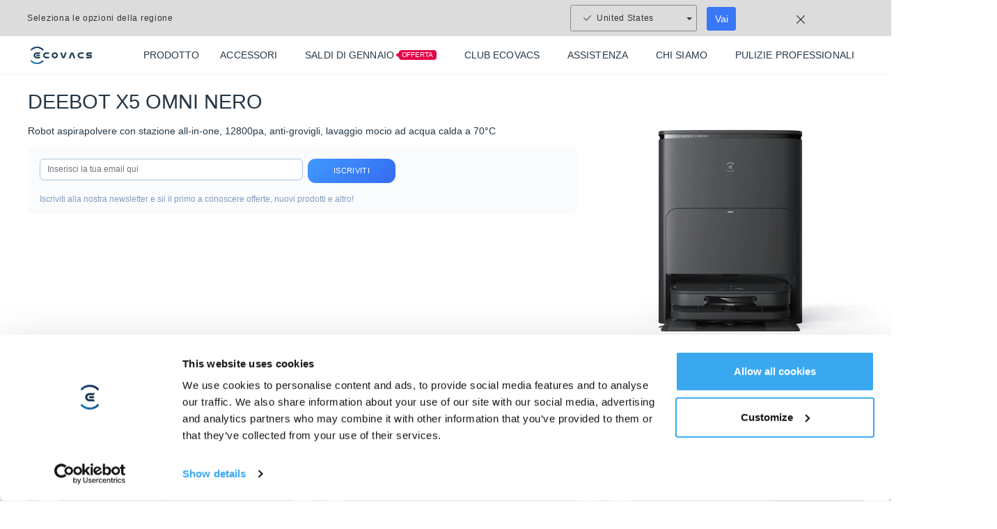

--- FILE ---
content_type: text/html; charset=utf-8
request_url: https://help.ecovacs.com/it/support/deebot-x5-omni-black
body_size: 28444
content:
<!DOCTYPE html><html lang="it" data-theme="ecovacs" dir="ltr"><head><meta charSet="utf-8"/><meta name="viewport" content="width=device-width"/><meta name="description"/><meta http-equiv="x-dns-prefetch-control" content="on"/><meta name="mobile-web-app-capable" content="yes"/><meta name="viewport" content="width=device-width, initial-scale=1.0, minimum-scale=1.0, maximum-scale=1.0, user-scalable=no"/><link rel="dns-prefetch" href="//site-static.ecovacs.com"/><link rel="apple-touch-icon" href="https://site-static.ecovacs.com/v4/static/apple-touch-icon.png"/><link rel="icon" href="https://site-static.ecovacs.com/v4/static/favicon.ico"/><link rel="canonical" href="https://help.ecovacs.com/it/support/deebot-x5-omni-black"/><meta name="robots" content="follow, index, max-snippet:-1, max-video-preview:-1, max-image-preview:large"/><meta property="og:type" content="website"/><meta property="og:site_name" content="ECOVACS IT"/><meta property="og:title"/><meta property="og:description"/><meta property="og:url" content="https://help.ecovacs.com/it/support/deebot-x5-omni-black"/><meta property="og:image" content="https://site-static.ecovacs.com/upload/it/image/product/2024/06/04/083317_3157-030916_8874-X5-OMNI-Black-1280x1280-4.jpg"/><meta property="twitter:site" content="ECOVACS IT"/><meta property="twitter:title"/><meta property="twitter:description"/><meta property="twitter:image" content="https://site-static.ecovacs.com/upload/it/image/product/2024/06/04/083317_3157-030916_8874-X5-OMNI-Black-1280x1280-4.jpg"/><title>ECOVACS IT</title><meta name="next-head-count" content="4"/><style>
  body, *{
    direction: ltr;
  }
  .text-primary {
    color: var(--primary) !important;
  }
  a:hover {
    color: var(--primary);
  }
  a.btn-link {
    color: var(--primary);
  }
  :root,
  [data-theme=ecovacs] {
    --primary: #3877F5;
    --action: #3877F5;
  }
</style><script>window.SITE_DOMAIN='help';window.layoutConfig={"isHeader":true,"isFooter":true};window.COUNTRY_CODE='it';window.clientInfo={"source":"pc","ip":"18.189.16.253","language":{"id":"4","lan":"it","path":"it","alias":"it","name":"Italiano","default":true},"isWebp":true,"sessionID":"7lGnfU0gukox7okNBBFczLhaV-VHVyR2","serverTime":"2026-01-24 18:15:59"};</script><script src="/it/self-api/init?17692749"></script><script src="/it/self-api/locales-init?17692749"></script><script><!-- Google Tag Manager -->
(function(w,d,s,l,i){w[l]=w[l]||[];w[l].push({'gtm.start':
new Date().getTime(),event:'gtm.js'});var f=d.getElementsByTagName(s)[0],
j=d.createElement(s),dl=l!='dataLayer'?'&l='+l:'';j.async=true;j.src=
'https://www.googletagmanager.com/gtm.js?id='+i+dl;f.parentNode.insertBefore(j,f);
})(window,document,'script','dataLayer','GTM-534VSPR');
<!-- End Google Tag Manager -->

</script><link rel="preload" href="https://site-static.ecovacs.com/v4/_next/static/css/a44414f81ae60e27.css" as="style" crossorigin="anonymous"/><link rel="stylesheet" href="https://site-static.ecovacs.com/v4/_next/static/css/a44414f81ae60e27.css" crossorigin="anonymous" data-n-g=""/><link rel="preload" href="https://site-static.ecovacs.com/v4/_next/static/css/380dab5d24f88181.css" as="style" crossorigin="anonymous"/><link rel="stylesheet" href="https://site-static.ecovacs.com/v4/_next/static/css/380dab5d24f88181.css" crossorigin="anonymous" data-n-p=""/><noscript data-n-css=""></noscript><script defer="" crossorigin="anonymous" nomodule="" src="https://site-static.ecovacs.com/v4/_next/static/chunks/polyfills-78c92fac7aa8fdd8.js"></script><script src="https://site-static.ecovacs.com/v4/_next/static/chunks/webpack-a8904fdf394a5d66.js" defer="" crossorigin="anonymous"></script><script src="https://site-static.ecovacs.com/v4/_next/static/chunks/framework-3a3903cbcfd263a5.js" defer="" crossorigin="anonymous"></script><script src="https://site-static.ecovacs.com/v4/_next/static/chunks/main-01083db3cb1b6e68.js" defer="" crossorigin="anonymous"></script><script src="https://site-static.ecovacs.com/v4/_next/static/chunks/pages/_app-3f5373b407ebd5b5.js" defer="" crossorigin="anonymous"></script><script src="https://site-static.ecovacs.com/v4/_next/static/chunks/3340-d78f11bbe34ddaf4.js" defer="" crossorigin="anonymous"></script><script src="https://site-static.ecovacs.com/v4/_next/static/chunks/4218-340eeaa9c5866156.js" defer="" crossorigin="anonymous"></script><script src="https://site-static.ecovacs.com/v4/_next/static/chunks/655-b40057aff08dc93c.js" defer="" crossorigin="anonymous"></script><script src="https://site-static.ecovacs.com/v4/_next/static/chunks/pages/support/detail-7d49fb07555795a7.js" defer="" crossorigin="anonymous"></script><script src="https://site-static.ecovacs.com/v4/_next/static/9.4.4/_buildManifest.js" defer="" crossorigin="anonymous"></script><script src="https://site-static.ecovacs.com/v4/_next/static/9.4.4/_ssgManifest.js" defer="" crossorigin="anonymous"></script><style id="__jsx-c30b662b632a0edf">.support-download.jsx-c30b662b632a0edf .btn-outline-primary.jsx-c30b662b632a0edf{color:#4c4c4c;border-color:#dee2e6}.support-download.jsx-c30b662b632a0edf .btn-outline-primary.jsx-c30b662b632a0edf:hover{color:#fff}</style><style id="__jsx-28e845c930372728">.box-subscribe.jsx-28e845c930372728{margin:1rem 0;padding:1.2rem 1.2rem .8rem;background-color:rgba(198,210,233,.1);-webkit-border-radius:.8rem;-moz-border-radius:.8rem;border-radius:.8rem}.box-subscribe.jsx-28e845c930372728 button.jsx-28e845c930372728{background:-webkit-linear-gradient(315.06deg,#4098ff 14.63%,#356cf1 85.46%);background:-moz-linear-gradient(315.06deg,#4098ff 14.63%,#356cf1 85.46%);background:-o-linear-gradient(315.06deg,#4098ff 14.63%,#356cf1 85.46%);background:linear-gradient(134.94deg,#4098ff 14.63%,#356cf1 85.46%);-webkit-border-radius:99px;-moz-border-radius:99px;border-radius:99px;border:none;color:#fff;line-height:1}.form-control.jsx-28e845c930372728{width:100%;-webkit-box-flex:unset;-webkit-flex:unset;-moz-box-flex:unset;-ms-flex:unset;flex:unset;height:unset;border-color:rgba(177,196,222,1);-webkit-border-radius:6px!important;-moz-border-radius:6px!important;border-radius:6px!important}.box-subscribe.jsx-28e845c930372728 .valid-msg.jsx-28e845c930372728{display:block;text-align:left;position:absolute;top:30px;font-size:12px}.box-subscribe.jsx-28e845c930372728 .des.jsx-28e845c930372728{color:rgba(132,156,188,1)}.box-tabs.jsx-28e845c930372728{position:-webkit-sticky;position:sticky;top:56px;background:#e6e6e6;z-index:11}.box-1.jsx-28e845c930372728{position:relative}@media screen and (max-width:768px){.box-subscribe.jsx-28e845c930372728{margin:1rem 0;padding:.8rem 1rem 1.2rem}.box-2.jsx-28e845c930372728 button.jsx-28e845c930372728{width:100%;padding:.75rem 0}}@media screen and (min-width:768px){.box-subscribe.jsx-28e845c930372728,.form-control.jsx-28e845c930372728{font-size:.875rem}.box-1.jsx-28e845c930372728{width:50%}.box-2.jsx-28e845c930372728 button.jsx-28e845c930372728{height:100%;display:-webkit-box;display:-webkit-flex;display:-moz-box;display:-ms-flexbox;display:flex;-webkit-box-align:center;-webkit-align-items:center;-moz-box-align:center;-ms-flex-align:center;align-items:center;line-height:unset;padding:0 2.5rem}}</style><style id="__jsx-935ddcbcf730715">.word-nowrap.jsx-935ddcbcf730715{white-space:nowrap}</style><style id="__jsx-842195906">.feedback.jsx-842195906{margin-top:1rem;padding-top:2rem;border-top:1px solid #e4e4e4}@media(min-width:769px){.feedback.jsx-842195906{margin-top:0;padding-top:0;border-top:0}}</style><style id="__jsx-6ec70dbf1a1f787e">.third-part.jsx-ac1c8dcec433e7e5{width:100%;padding:10px 0;display:-webkit-box;display:-webkit-flex;display:-moz-box;display:-ms-flexbox;display:flex;-webkit-box-align:center;-webkit-align-items:center;-moz-box-align:center;-ms-flex-align:center;align-items:center;-webkit-box-pack:center;-webkit-justify-content:center;-moz-box-pack:center;-ms-flex-pack:center;justify-content:center}.third-part.jsx-ac1c8dcec433e7e5>*.jsx-ac1c8dcec433e7e5{display:inline-block;border:0;margin:0 .5rem;max-height:48px}.s1.jsx-ac1c8dcec433e7e5{background-color:#fff}.s2.jsx-ac1c8dcec433e7e5{margin-top:12rem;background-color:#fff}</style><style id="__jsx-6a5bf0ee94936be9">.third-part img{height:36px!important}</style></head><body><div id="__next"><nav id="global-nav" class="navbar global-nav header_globalNav__CEFCY" style="background-image:unset"><div class="d-lg-none d-flex navbar-header"><a class="nav-logo" href="https://www.ecovacs.com/it"><div class="nav-link flex-grow-1 text-center"><img src="https://site-static.ecovacs.com/v4/static/images/logo.png?x-oss-process=image/format,webp" alt="ecovacs logo" class="logo-img" loading="lazy"/></div></a><button type="button" class="btn btn-transparent btn-search" aria-label="search"><svg width="25" height="25" viewBox="0 0 25 25" fill="none" xmlns="http://www.w3.org/2000/svg"><circle cx="11.5" cy="11.5" r="6.5" stroke="#253746" stroke-width="2"></circle><path d="M21.2929 22.7071C21.6834 23.0976 22.3166 23.0976 22.7071 22.7071C23.0976 22.3166 23.0976 21.6834 22.7071 21.2929L21.2929 22.7071ZM22 22L22.7071 21.2929L16.7071 15.2929L16 16L15.2929 16.7071L21.2929 22.7071L22 22Z" fill="#253746"></path></svg></button><a rel="nofollow" href="https://www.ecovacs.com/it/account"><div class="nav-link" aria-label="account"><svg width="25" height="25" viewBox="0 0 25 25" fill="none" xmlns="http://www.w3.org/2000/svg"><path d="M8.32031 15.3182H8.3623L8.4834 15.3339C8.52281 15.3435 8.56122 15.3574 8.59766 15.3759L8.61035 15.3817C10.9087 16.5086 13.5991 16.5086 15.8975 15.3817V15.3827L15.9102 15.3759C15.9466 15.3574 15.985 15.3435 16.0244 15.3339L16.1455 15.3182H16.1865C17.8133 15.3182 19.1326 16.6369 19.1328 18.2635V20.6815C19.1328 21.1334 18.7663 21.4998 18.3145 21.4999H6.19336C5.74149 21.4999 5.375 21.1334 5.375 20.6815V18.2635C5.37524 16.637 6.69377 15.3185 8.32031 15.3182Z" stroke="#253746" stroke-width="2"></path><circle cx="12.254" cy="7.95451" r="4.54545" stroke="#253746" stroke-width="2"></circle></svg></div></a><a class="nav-link" aria-label="shopping cart" href="https://www.ecovacs.com/it/shop/cart"><svg width="25" height="25" viewBox="0 0 25 25" fill="none" xmlns="http://www.w3.org/2000/svg" stroke="#253746"><circle cx="9.58321" cy="20.1964" r="1.863" stroke-width="1.7" stroke-linecap="round" stroke-linejoin="round"></circle><circle cx="18.3332" cy="20.1964" r="1.863" stroke-width="1.7" stroke-linecap="round" stroke-linejoin="round"></circle><path d="M6.79261 7.42177H21.5625L20.1307 14.6317C19.9698 15.4483 19.2517 16.0313 18.4261 16.0153H9.41761C8.55638 16.0227 7.825 15.3811 7.71307 14.52L6.41761 4.62028C6.3065 3.76573 5.58487 3.1263 4.73011 3.125H2.8125" stroke-width="2" stroke-linecap="round" stroke-linejoin="round"></path></svg></a><button type="button" class="navbar-toggler"><svg width="25" height="25" viewBox="0 0 25 25" fill="none" xmlns="http://www.w3.org/2000/svg"><path d="M5 9H20" stroke="#253746" stroke-width="2" stroke-linecap="round"></path><path d="M5 16H20" stroke="#253746" stroke-width="2" stroke-linecap="round"></path></svg></button></div><div class="container"><style data-emotion="css c4sutr">.css-c4sutr{height:auto;overflow:visible;-webkit-transition:height 300ms cubic-bezier(0.4, 0, 0.2, 1) 0ms;transition:height 300ms cubic-bezier(0.4, 0, 0.2, 1) 0ms;}</style><div class="MuiCollapse-root MuiCollapse-vertical MuiCollapse-entered css-c4sutr" style="min-height:0px"><style data-emotion="css hboir5">.css-hboir5{display:-webkit-box;display:-webkit-flex;display:-ms-flexbox;display:flex;width:100%;}</style><div class="MuiCollapse-wrapper MuiCollapse-vertical css-hboir5"><style data-emotion="css 8atqhb">.css-8atqhb{width:100%;}</style><div class="MuiCollapse-wrapperInner MuiCollapse-vertical css-8atqhb"><div class="d-lg-flex align-items-center"><div class="d-none d-lg-inline-block logo"><a class="flex-grow-1" href="https://www.ecovacs.com/it"><img src="https://site-static.ecovacs.com/v4/static/images/logo.png?x-oss-process=image/format,webp" alt="ecovacs logo" class="logo-img" loading="lazy"/></a></div><ul class="navbar-nav group-1"><li class="nav-item isProduct"><div class="nav-link "><span class="default-name">PRODOTTO</span><span class="hover-name">PRODOTTO</span></div><style data-emotion="css vubbuv">.css-vubbuv{-webkit-user-select:none;-moz-user-select:none;-ms-user-select:none;user-select:none;width:1em;height:1em;display:inline-block;fill:currentColor;-webkit-flex-shrink:0;-ms-flex-negative:0;flex-shrink:0;-webkit-transition:fill 200ms cubic-bezier(0.4, 0, 0.2, 1) 0ms;transition:fill 200ms cubic-bezier(0.4, 0, 0.2, 1) 0ms;font-size:1.5rem;}</style><svg class="MuiSvgIcon-root MuiSvgIcon-fontSizeMedium toggle-btn d-block d-lg-none css-vubbuv" focusable="false" aria-hidden="true" viewBox="0 0 24 24" data-testid="AddIcon"><path d="M19 13h-6v6h-2v-6H5v-2h6V5h2v6h6z"></path></svg><div class="header_hide__jOQB2"><div id="productMenu" class="header_productMenu__1Cpr_"><div class="product-menu container"><div class="product-menu-left"><div class="menu-left-li active"><div class="li-title"><a class="stretched-link" href="https://www.ecovacs.com/it/deebot-robotic-vacuum-cleaner">DEEBOT ROBOT ASPIRAPOLVERE E LAVAPAVIMENTI</a></div><div class="li-product active"><img aria-label="DEEBOT X11 FAMIGLIA" src="https://site-static.ecovacs.com/upload/it/image/associated-group/2025/09/19/074103_9074$deebot-x11-family-120x120.png?x-oss-process=image/format,webp" alt="DEEBOT X11 FAMIGLIA" class="product-img" loading="lazy"/><div class="product-name">DEEBOT X11 FAMIGLIA</div><div class="header_topProductTag__rxGq4"><span>NUOVO</span></div></div><div class="li-product"><img aria-label="DEEBOT X9 FAMIGLIA" src="https://site-static.ecovacs.com/upload/it/image/associated-group/2025/09/19/073724_1323$deebot-x9-family-120x120.png?x-oss-process=image/format,webp" alt="DEEBOT X9 FAMIGLIA" class="product-img" loading="lazy"/><div class="product-name">DEEBOT X9 FAMIGLIA</div><div class="header_topProductTag__rxGq4"><span>OFFERTA</span></div></div><div class="li-product"><img aria-label="DEEBOT X8 FAMIGLIA" src="https://site-static.ecovacs.com/upload/it/image/associated-group/2025/09/19/073840_1419$deebot-x8-family-120x120.png?x-oss-process=image/format,webp" alt="DEEBOT X8 FAMIGLIA" class="product-img" loading="lazy"/><div class="product-name">DEEBOT X8 FAMIGLIA</div></div><div class="li-product"><img aria-label="DEEBOT T80 FAMIGLIA" src="https://site-static.ecovacs.com/upload/it/image/associated-group/2025/09/19/072534_7559$deebot-t80-family-black-120x120.png?x-oss-process=image/format,webp" alt="DEEBOT T80 FAMIGLIA" class="product-img" loading="lazy"/><div class="product-name">DEEBOT T80 FAMIGLIA</div></div><div class="li-product"><img aria-label="DEEBOT T50 FAMIGLIA" src="https://site-static.ecovacs.com/upload/it/image/associated-group/2025/09/19/073605_1496$deebot-t50-family-black-120x120.png?x-oss-process=image/format,webp" alt="DEEBOT T50 FAMIGLIA" class="product-img" loading="lazy"/><div class="product-name">DEEBOT T50 FAMIGLIA</div></div><div class="li-product header_hide__jOQB2"><img aria-label="DEEBOT T30C FAMIGLIA" src="https://site-static.ecovacs.com/upload/it/image/associated-group/2025/09/19/072423_7469$deebot-t30c-balck-120x120.png?x-oss-process=image/format,webp" alt="DEEBOT T30C FAMIGLIA" class="product-img" loading="lazy"/><div class="product-name">DEEBOT T30C FAMIGLIA</div></div><div class="li-product header_hide__jOQB2"><img aria-label="DEEBOT mini FAMIGLIA" src="https://site-static.ecovacs.com/upload/it/image/associated-group/2025/09/19/073952_9664$deebot-mini-120x120.png?x-oss-process=image/format,webp" alt="DEEBOT mini FAMIGLIA" class="product-img" loading="lazy"/><div class="product-name">DEEBOT mini FAMIGLIA</div></div><div class="read-more"><button style="width:100%;height:100%;display:flex;align-items:center;justify-content:center;color:#3877F5;font-size:14px;font-weight:700;border:none;background:transparent">Leggi di più<img style="width:15px;height:15px;margin-left:5px;transform:rotate(0deg);transition:all 0.3s" src="https://site-static.ecovacs.com/v4/static/images/home/icon-more-blue.svg" alt="icon more blue" class="" loading="lazy"/></button></div></div><div class="menu-left-li"><div class="li-title"><a class="stretched-link" href="https://www.ecovacs.com/it/winbot-window-cleaning-robot">WINBOT ROBOT LAVAVETRI</a></div><div class="li-product"><img aria-label="WINBOT W2 FAMIGLIA" src="https://site-static.ecovacs.com/upload/it/image/associated-group/2025/09/19/073324_2564$winbot-w2s-family-120x120.png?x-oss-process=image/format,webp" alt="WINBOT W2 FAMIGLIA" class="product-img" loading="lazy"/><div class="product-name">WINBOT W2 FAMIGLIA</div><div class="header_topProductTag__rxGq4"><span>NUOVO</span></div></div><div class="li-product"><img aria-label="WINBOT MINI FAMIGLIA" src="https://site-static.ecovacs.com/upload/it/image/associated-group/2025/09/19/075110_8809$winbot-mini-beige-920x920.png?x-oss-process=image/format,webp" alt="WINBOT MINI FAMIGLIA" class="product-img" loading="lazy"/><div class="product-name">WINBOT MINI FAMIGLIA</div></div></div><div class="menu-left-li"><div class="li-title"><a class="stretched-link" href="https://www.ecovacs.com/it/goat-robotic-lawn-mower">GOAT ROBOT TOSAERBA</a></div><div class="li-product"><img aria-label="GOAT A SERIE" src="https://site-static.ecovacs.com/upload/it/image/associated-group/2025/09/19/072841_3426$goat-a1600-rtk-120x120.png?x-oss-process=image/format,webp" alt="GOAT A SERIE" class="product-img" loading="lazy"/><div class="product-name">GOAT A SERIE</div></div><div class="li-product"><img aria-label="GOAT O SERIE" src="https://site-static.ecovacs.com/upload/it/image/associated-group/2025/09/19/072950_1991$goat-o800-rtk-120x120.png?x-oss-process=image/format,webp" alt="GOAT O SERIE" class="product-img" loading="lazy"/><div class="product-name">GOAT O SERIE</div></div></div><div class="menu-left-li"><div class="li-title"><a class="stretched-link">PACCHETTO CALDO</a></div><div class="li-product"><img aria-label="DEEBOT &amp; WINBOT" src="https://site-static.ecovacs.com/upload/it/image/associated-group/2025/09/19/073129_8629$hot-bundle1-X11-omnicyclonew2s-omni-120x120.png?x-oss-process=image/format,webp" alt="DEEBOT &amp; WINBOT" class="product-img" loading="lazy"/><div class="product-name">DEEBOT &amp; WINBOT</div><div class="header_topProductTag__rxGq4"><span>NUOVO</span></div></div></div></div><div class="product-menu-right"><div class=""><div class="menu-right-title"><div>DEEBOT X11 FAMIGLIA</div><button class="close">Chiudi</button></div><div class=""><div class="product-ul"><div class="product-ul"><div class="product-li product-li-1 "><a class="header_productCard__aLPHU" href="https://www.ecovacs.com/it/deebot-robotic-vacuum-cleaner/bundle-deebot-x11-omnicyclone"><img aria-label="Pacchetto X11 OmniCyclone" src="https://site-static.ecovacs.com/upload/it/image/product/2025/11/27/055458_2354$emea-deebot-x11-omnicyclone-cleaning-kit-920x920.png?x-oss-process=image/format,webp" alt="Pacchetto X11 OmniCyclone" class="product-img com-mb" loading="lazy"/><div class="header_topProductTag__rxGq4 com-mb"><span>NUOVO</span></div><div class="product-name com-mb">Pacchetto X11 OmniCyclone</div><div class="product-desc">Il primo robot aspirapolvere con tecnologia PowerBoost</div></a></div><div class="product-li product-li-1 "><a class="header_productCard__aLPHU" href="https://www.ecovacs.com/it/deebot-robotic-vacuum-cleaner/deebot-x11-omnicyclone"><img aria-label="X11 OmniCyclone" src="https://site-static.ecovacs.com/upload/it/image/product/2025/09/10/052207_1783$deebot-x11-omnicyclone-new-arrival-920x920-3.png?x-oss-process=image/format,webp" alt="X11 OmniCyclone" class="product-img com-mb" loading="lazy"/><div class="header_topProductTag__rxGq4 com-mb"><span>NUOVO</span></div><div class="product-name com-mb">X11 OmniCyclone</div><div class="product-desc">Il primo robot aspirapolvere con tecnologia PowerBoost</div></a></div><div class="product-li product-li-2 "><a class="header_productCard__aLPHU header_small__8PdjZ" href="https://www.ecovacs.com/it/deebot-robotic-vacuum-cleaner/bundle-deebot-x11-pro-omni"><img aria-label="Pacchetto X11 PRO OMNI" src="https://site-static.ecovacs.com/upload/it/image/product/2025/11/20/051532_7076$024650_6794emea-deebot-x11-pro-omni-cleaning-kit-920x920.png?x-oss-process=image/format,webp" alt="Pacchetto X11 PRO OMNI" class="product-img com-mb" loading="lazy"/><div class="header_topProductTag__rxGq4 com-mb"><span>NUOVO</span></div><div class="product-name com-mb">Pacchetto X11 PRO OMNI</div><div class="product-desc">Il primo robot aspirapolvere con tecnologia PowerBoost</div></a></div><div class="product-li product-li-2 "><a class="header_productCard__aLPHU header_small__8PdjZ" href="https://www.ecovacs.com/it/deebot-robotic-vacuum-cleaner/deebot-x11-pro-omni"><img aria-label=" X11 PRO OMNI" src="https://site-static.ecovacs.com/upload/it/image/product/2025/09/10/052103_1407$deebot-x11-pro-omni-new-arrival-920x920-3.png?x-oss-process=image/format,webp" alt=" X11 PRO OMNI" class="product-img com-mb" loading="lazy"/><div class="header_topProductTag__rxGq4 com-mb"><span>NUOVO</span></div><div class="product-name com-mb"> X11 PRO OMNI</div><div class="product-desc">Il primo robot aspirapolvere con tecnologia PowerBoost</div></a></div><div class="product-li product-li-3 header_hide__jOQB2"><button style="width:100%;height:100%;display:flex;align-items:center;justify-content:center;color:#3877F5;font-size:14px;font-weight:700;border:none;background:transparent">Leggi di più</button></div></div></div><div class="collapse"><div class="product-more"><div class="product-ul"><div class="product-li product-li-3"><button style="width:100%;height:100%;display:flex;align-items:center;justify-content:center;color:#3877F5;font-size:14px;font-weight:700;border:none;background:transparent">Leggi meno</button></div></div></div></div><div class="product-ul-bottom"></div></div><div class=""><div class="menu-right-title">DEEBOT X11 FAMIGLIA<!-- --> <!-- -->altro</div><div class="accessories-ul"><div class="accessories-li "><a class="header_accessoriesCard__l4Dy1" href="https://www.ecovacs.com/it/deebot-winbot-accessories/heavy-duty-cleaning-solution"><img aria-label="Soluzione detergente per impieghi gravosi (1L) per DEEBOT " src="https://site-static.ecovacs.com/upload/it/image/product/2025/09/04/063244_6585$emea-deebot-x11-heavy-duty-cleaning-solution-920x920.png?x-oss-process=image/format,webp" alt="Soluzione detergente per impieghi gravosi (1L) per DEEBOT " class="accessories-img" loading="lazy"/><div class="accessories-name">Soluzione detergente per impieghi gravosi (1L) per DEEBOT </div></a></div><div class="accessories-li "><a class="header_accessoriesCard__l4Dy1" href="https://www.ecovacs.com/it/deebot-winbot-accessories/x11-antibacterial-buddy-kit"><img aria-label="Kit di Ricambio per DEEBOT X11 Famiglia" src="https://site-static.ecovacs.com/upload/it/image/product/2025/09/04/062708_7267$us-deebot-x11-omnicyclone-buddy-kit-920x920.png?x-oss-process=image/format,webp" alt="Kit di Ricambio per DEEBOT X11 Famiglia" class="accessories-img" loading="lazy"/><div class="accessories-name">Kit di Ricambio per DEEBOT X11 Famiglia</div></a></div><div class="accessories-li "><a class="header_accessoriesCard__l4Dy1" href="https://www.ecovacs.com/it/deebot-winbot-accessories/x11-antibacterial-roller-mopping"><img aria-label="Mocio a rullo antibatterico per  DEEBOT X11" src="https://site-static.ecovacs.com/upload/it/image/product/2025/09/04/061628_4863$deebot-x11-antibacterial-mop-920x920.png?x-oss-process=image/format,webp" alt="Mocio a rullo antibatterico per  DEEBOT X11" class="accessories-img" loading="lazy"/><div class="accessories-name">Mocio a rullo antibatterico per  DEEBOT X11</div></a></div><div class="accessories-li "><a class="header_accessoriesCard__l4Dy1" href="https://www.ecovacs.com/it/deebot-winbot-accessories/x11-antibacterial-dust-bag"><img aria-label="Sacchetto antipolvere antibatterico* per DEEBOT X11 PRO" src="https://site-static.ecovacs.com/upload/it/image/product/2025/09/04/061040_7032$deebot-x11-antibacterial-dust-bag-for-water-tank-920x920.png?x-oss-process=image/format,webp" alt="Sacchetto antipolvere antibatterico* per DEEBOT X11 PRO" class="accessories-img" loading="lazy"/><div class="accessories-name">Sacchetto antipolvere antibatterico* per DEEBOT X11 PRO</div></a></div><div class="accessories-li "><a class="header_accessoriesCard__l4Dy1" href="https://www.ecovacs.com/it/deebot-winbot-accessories/cleaning-solution-bundle"><img aria-label="1L*2 Soluzione Detergente Per tutte le serie di DEEBOT" src="https://site-static.ecovacs.com/upload/it/image/product/2025/09/12/033024_4675$cleaning-solution-920x920.png?x-oss-process=image/format,webp" alt="1L*2 Soluzione Detergente Per tutte le serie di DEEBOT" class="accessories-img" loading="lazy"/><div class="accessories-name">1L*2 Soluzione Detergente Per tutte le serie di DEEBOT</div></a></div><div class="accessories-li header_hide__jOQB2"><a class="header_accessoriesCard__l4Dy1" href="https://www.ecovacs.com/it/deebot-winbot-accessories/cleaning-solution-1"><img aria-label="Soluzione detergente (1L) per DEEBOT " src="https://site-static.ecovacs.com/upload/it/image/product/2025/09/12/050336_8936$deebot-x9-cleaning-solution-920x920.png?x-oss-process=image/format,webp" alt="Soluzione detergente (1L) per DEEBOT " class="accessories-img" loading="lazy"/><div class="accessories-name">Soluzione detergente (1L) per DEEBOT </div></a></div><div class="accessories-li"><button style="width:100%;height:100%;display:flex;align-items:center;justify-content:center;color:#3877F5;font-size:14px;font-weight:700;border:none;background:transparent">Leggi di più</button></div></div><div class="collapse"><div class="product-more"><div class="accessories-ul"><div class="accessories-li undefined"><a class="header_accessoriesCard__l4Dy1" href="https://www.ecovacs.com/it/deebot-winbot-accessories/x11-x9-side-brush"><img aria-label="Spazzole Laterali per  DEEBOT X9/X11" src="https://site-static.ecovacs.com/upload/it/image/product/2025/09/12/053342_4255$deebot-x9-arclean-anti-tangle-side-brush-920x920.png?x-oss-process=image/format,webp" alt="Spazzole Laterali per  DEEBOT X9/X11" class="accessories-img" loading="lazy"/><div class="accessories-name">Spazzole Laterali per  DEEBOT X9/X11</div></a></div><div class="accessories-li undefined"><a class="header_accessoriesCard__l4Dy1" href="https://www.ecovacs.com/it/deebot-winbot-accessories/x11-omnicyclone-sponge-filter"><img aria-label="Filtro spugna  per DEEBOT X5 HYBRID/X11 OmniCyclone" src="https://site-static.ecovacs.com/upload/it/image/product/2025/08/15/054936_8650$deebot-x5-hybrid-sponge-filter-920x920.png?x-oss-process=image/format,webp" alt="Filtro spugna  per DEEBOT X5 HYBRID/X11 OmniCyclone" class="accessories-img" loading="lazy"/><div class="accessories-name">Filtro spugna  per DEEBOT X5 HYBRID/X11 OmniCyclone</div></a></div><div class="accessories-li undefined"><a class="header_accessoriesCard__l4Dy1" href="https://www.ecovacs.com/it/deebot-winbot-accessories/deebot-cleaning-solution-t10-plus-x1-plus"><img aria-label="Soluzione detergente (110ml) per DEEBOT " src="https://site-static.ecovacs.com/upload/it/image/product/2025/09/19/071905_2673$deebot-cleaning-solution-emea-110ml.png?x-oss-process=image/format,webp" alt="Soluzione detergente (110ml) per DEEBOT " class="accessories-img" loading="lazy"/><div class="accessories-name">Soluzione detergente (110ml) per DEEBOT </div></a></div><div class="accessories-li"><button style="width:100%;height:100%;display:flex;align-items:center;justify-content:center;color:#3877F5;font-size:14px;font-weight:700;border:none;background:transparent">Leggi meno</button></div></div></div></div><div class="accessories-ul-bottom"></div></div></div><div class="header_hide__jOQB2"><div class="menu-right-title"><div>DEEBOT X9 FAMIGLIA</div><button class="close">Chiudi</button></div><div class=""><div class="product-ul"><div class="product-ul"><div class="product-li product-li-1 "><a class="header_productCard__aLPHU" href="https://www.ecovacs.com/it/deebot-robotic-vacuum-cleaner/bundle-deebot-x9-pro-omni"><img aria-label="Pacchetto X9 PRO OMNI" src="https://site-static.ecovacs.com/upload/it/image/product/2025/11/03/091536_6775$deebot-x9-pro-omni-accessory-bundle-920x920.png?x-oss-process=image/format,webp" alt="Pacchetto X9 PRO OMNI" class="product-img com-mb" loading="lazy"/><div class="header_topProductTag__rxGq4 com-mb"></div><div class="product-name com-mb">Pacchetto X9 PRO OMNI</div><div class="product-desc">Robot aspirapolvere superiore a doppia potenza</div></a></div><div class="product-li product-li-1 "><a class="header_productCard__aLPHU" href="https://www.ecovacs.com/it/deebot-robotic-vacuum-cleaner/deebot-x9-pro-omni"><img aria-label=" X9 PRO OMNI" src="https://site-static.ecovacs.com/upload/it/image/product/2025/09/10/050227_1155$id-x9-pro-omni-black-920x920.png?x-oss-process=image/format,webp" alt=" X9 PRO OMNI" class="product-img com-mb" loading="lazy"/><div class="header_topProductTag__rxGq4 com-mb"></div><div class="product-name com-mb"> X9 PRO OMNI</div><div class="product-desc">Robot aspirapolvere superiore a doppia potenza</div></a></div><div class="product-li product-li-3 header_hide__jOQB2"><button style="width:100%;height:100%;display:flex;align-items:center;justify-content:center;color:#3877F5;font-size:14px;font-weight:700;border:none;background:transparent">Leggi di più</button></div></div></div><div class="collapse"><div class="product-more"><div class="product-ul"><div class="product-li product-li-3"><button style="width:100%;height:100%;display:flex;align-items:center;justify-content:center;color:#3877F5;font-size:14px;font-weight:700;border:none;background:transparent">Leggi meno</button></div></div></div></div><div class="product-ul-bottom"></div></div><div class=""><div class="menu-right-title">DEEBOT X9 FAMIGLIA<!-- --> <!-- -->altro</div><div class="accessories-ul"><div class="accessories-li "><a class="header_accessoriesCard__l4Dy1" href="https://www.ecovacs.com/it/deebot-winbot-accessories/cleaning-solution-bundle"><img aria-label="1L*2 Soluzione Detergente Per tutte le serie di DEEBOT" src="https://site-static.ecovacs.com/upload/it/image/product/2025/09/12/033024_4675$cleaning-solution-920x920.png?x-oss-process=image/format,webp" alt="1L*2 Soluzione Detergente Per tutte le serie di DEEBOT" class="accessories-img" loading="lazy"/><div class="accessories-name">1L*2 Soluzione Detergente Per tutte le serie di DEEBOT</div></a></div><div class="accessories-li "><a class="header_accessoriesCard__l4Dy1" href="https://www.ecovacs.com/it/deebot-winbot-accessories/x9-pro-omni-premium-antibacterial-buddy-kit"><img aria-label="Kit accessori trimestrale per DEEBOT X9 PRO OMNI " src="https://site-static.ecovacs.com/upload/it/image/product/2025/09/12/053542_3593$deebot-x9-pro-omni-accessory-bundle-half-year-920x920.png?x-oss-process=image/format,webp" alt="Kit accessori trimestrale per DEEBOT X9 PRO OMNI " class="accessories-img" loading="lazy"/><div class="accessories-name">Kit accessori trimestrale per DEEBOT X9 PRO OMNI </div></a></div><div class="accessories-li "><a class="header_accessoriesCard__l4Dy1" href="https://www.ecovacs.com/it/deebot-winbot-accessories/x8-x9-t80-roller-mopping"><img aria-label="Mocio a rullo antibatterico per DEEBOT X8/X9/T80" src="https://site-static.ecovacs.com/upload/it/image/product/2025/09/12/054012_4068$antibacterial-roller-mop-920x920.png?x-oss-process=image/format,webp" alt="Mocio a rullo antibatterico per DEEBOT X8/X9/T80" class="accessories-img" loading="lazy"/><div class="accessories-name">Mocio a rullo antibatterico per DEEBOT X8/X9/T80</div></a></div><div class="accessories-li "><a class="header_accessoriesCard__l4Dy1" href="https://www.ecovacs.com/it/deebot-winbot-accessories/x9-antibacterial-buddy-kit"><img aria-label="Kit di Ricambio per DEEBOT X9 PRO OMNI " src="https://site-static.ecovacs.com/upload/it/image/product/2025/09/12/053728_4249$deebot-x9-pro-omni-accessory-bundle-standard-920x920.png?x-oss-process=image/format,webp" alt="Kit di Ricambio per DEEBOT X9 PRO OMNI " class="accessories-img" loading="lazy"/><div class="accessories-name">Kit di Ricambio per DEEBOT X9 PRO OMNI </div></a></div><div class="accessories-li "><a class="header_accessoriesCard__l4Dy1" href="https://www.ecovacs.com/it/deebot-winbot-accessories/cleaning-solution-1"><img aria-label="Soluzione detergente (1L) per DEEBOT " src="https://site-static.ecovacs.com/upload/it/image/product/2025/09/12/050336_8936$deebot-x9-cleaning-solution-920x920.png?x-oss-process=image/format,webp" alt="Soluzione detergente (1L) per DEEBOT " class="accessories-img" loading="lazy"/><div class="accessories-name">Soluzione detergente (1L) per DEEBOT </div></a></div><div class="accessories-li header_hide__jOQB2"><a class="header_accessoriesCard__l4Dy1" href="https://www.ecovacs.com/it/deebot-winbot-accessories/x8-antibacterial-dust-bag"><img aria-label="Sacchetto antipolvere antibatterico* per DEEBOT X8/T80/T50/T30C/X9 PRO " src="https://site-static.ecovacs.com/upload/it/image/product/2025/09/12/052437_6081$antibacterial-dust-bag-920x920.png?x-oss-process=image/format,webp" alt="Sacchetto antipolvere antibatterico* per DEEBOT X8/T80/T50/T30C/X9 PRO " class="accessories-img" loading="lazy"/><div class="accessories-name">Sacchetto antipolvere antibatterico* per DEEBOT X8/T80/T50/T30C/X9 PRO </div></a></div><div class="accessories-li"><button style="width:100%;height:100%;display:flex;align-items:center;justify-content:center;color:#3877F5;font-size:14px;font-weight:700;border:none;background:transparent">Leggi di più</button></div></div><div class="collapse"><div class="product-more"><div class="accessories-ul"><div class="accessories-li undefined"><a class="header_accessoriesCard__l4Dy1" href="https://www.ecovacs.com/it/deebot-winbot-accessories/x8-roller-mopping"><img aria-label="Panni Roller per DEEBOT X9/X8/T80 " src="https://site-static.ecovacs.com/upload/it/image/product/2025/09/12/054208_1308$deebot-x9-roller-mop-920x920.png?x-oss-process=image/format,webp" alt="Panni Roller per DEEBOT X9/X8/T80 " class="accessories-img" loading="lazy"/><div class="accessories-name">Panni Roller per DEEBOT X9/X8/T80 </div></a></div><div class="accessories-li undefined"><a class="header_accessoriesCard__l4Dy1" href="https://www.ecovacs.com/it/deebot-winbot-accessories/x11-x9-side-brush"><img aria-label="Spazzole Laterali per  DEEBOT X9/X11" src="https://site-static.ecovacs.com/upload/it/image/product/2025/09/12/053342_4255$deebot-x9-arclean-anti-tangle-side-brush-920x920.png?x-oss-process=image/format,webp" alt="Spazzole Laterali per  DEEBOT X9/X11" class="accessories-img" loading="lazy"/><div class="accessories-name">Spazzole Laterali per  DEEBOT X9/X11</div></a></div><div class="accessories-li undefined"><a class="header_accessoriesCard__l4Dy1" href="https://www.ecovacs.com/it/deebot-winbot-accessories/deebot-cleaning-solution-t10-plus-x1-plus"><img aria-label="Soluzione detergente (110ml) per DEEBOT " src="https://site-static.ecovacs.com/upload/it/image/product/2025/09/19/071905_2673$deebot-cleaning-solution-emea-110ml.png?x-oss-process=image/format,webp" alt="Soluzione detergente (110ml) per DEEBOT " class="accessories-img" loading="lazy"/><div class="accessories-name">Soluzione detergente (110ml) per DEEBOT </div></a></div><div class="accessories-li"><button style="width:100%;height:100%;display:flex;align-items:center;justify-content:center;color:#3877F5;font-size:14px;font-weight:700;border:none;background:transparent">Leggi meno</button></div></div></div></div><div class="accessories-ul-bottom"></div></div></div><div class="header_hide__jOQB2"><div class="menu-right-title"><div>DEEBOT X8 FAMIGLIA</div><button class="close">Chiudi</button></div><div class=""><div class="product-ul"><div class="product-ul"><div class="product-li product-li-1 "><a class="header_productCard__aLPHU" href="https://www.ecovacs.com/it/deebot-robotic-vacuum-cleaner/deebot-x8-omni-black"><img aria-label="X8 OMNI Nero" src="https://site-static.ecovacs.com/upload/it/image/product/2025/09/10/045947_8878$id-x8-omni-black-920x920.png?x-oss-process=image/format,webp" alt="X8 OMNI Nero" class="product-img com-mb" loading="lazy"/><div class="header_topProductTag__rxGq4 com-mb"></div><div class="product-name com-mb">X8 OMNI Nero</div><div class="product-desc">L&#x27;innovativo robot aspirapolvere con tecnologia di lavaggio OZMO ROLLER</div></a></div><div class="product-li product-li-1 "><a class="header_productCard__aLPHU" href="https://www.ecovacs.com/it/deebot-robotic-vacuum-cleaner/deebot-x8-omni-white"><img aria-label="X8 OMNI Bianco" src="https://site-static.ecovacs.com/upload/it/image/product/2025/09/10/045855_1423$id-x8-omni-white-920x920.png?x-oss-process=image/format,webp" alt="X8 OMNI Bianco" class="product-img com-mb" loading="lazy"/><div class="header_topProductTag__rxGq4 com-mb"></div><div class="product-name com-mb">X8 OMNI Bianco</div><div class="product-desc">L&#x27;innovativo robot aspirapolvere con tecnologia di lavaggio OZMO ROLLER</div></a></div><div class="product-li product-li-3 header_hide__jOQB2"><button style="width:100%;height:100%;display:flex;align-items:center;justify-content:center;color:#3877F5;font-size:14px;font-weight:700;border:none;background:transparent">Leggi di più</button></div></div></div><div class="collapse"><div class="product-more"><div class="product-ul"><div class="product-li product-li-3"><button style="width:100%;height:100%;display:flex;align-items:center;justify-content:center;color:#3877F5;font-size:14px;font-weight:700;border:none;background:transparent">Leggi meno</button></div></div></div></div><div class="product-ul-bottom"></div></div><div class=""><div class="menu-right-title">DEEBOT X8 FAMIGLIA<!-- --> <!-- -->altro</div><div class="accessories-ul"><div class="accessories-li "><a class="header_accessoriesCard__l4Dy1" href="https://www.ecovacs.com/it/deebot-winbot-accessories/cleaning-solution-bundle"><img aria-label="1L*2 Soluzione Detergente Per tutte le serie di DEEBOT" src="https://site-static.ecovacs.com/upload/it/image/product/2025/09/12/033024_4675$cleaning-solution-920x920.png?x-oss-process=image/format,webp" alt="1L*2 Soluzione Detergente Per tutte le serie di DEEBOT" class="accessories-img" loading="lazy"/><div class="accessories-name">1L*2 Soluzione Detergente Per tutte le serie di DEEBOT</div></a></div><div class="accessories-li "><a class="header_accessoriesCard__l4Dy1" href="https://www.ecovacs.com/it/deebot-winbot-accessories/x8-family-premium-antibacterial-buddy-kit"><img aria-label="Kit accessori trimestrale per DEEBOT X8 Famiglia" src="https://site-static.ecovacs.com/upload/it/image/product/2025/09/12/054443_8919$x8-buddy-kit-920x920.png?x-oss-process=image/format,webp" alt="Kit accessori trimestrale per DEEBOT X8 Famiglia" class="accessories-img" loading="lazy"/><div class="accessories-name">Kit accessori trimestrale per DEEBOT X8 Famiglia</div></a></div><div class="accessories-li "><a class="header_accessoriesCard__l4Dy1" href="https://www.ecovacs.com/it/deebot-winbot-accessories/x8-x9-t80-roller-mopping"><img aria-label="Mocio a rullo antibatterico per DEEBOT X8/X9/T80" src="https://site-static.ecovacs.com/upload/it/image/product/2025/09/12/054012_4068$antibacterial-roller-mop-920x920.png?x-oss-process=image/format,webp" alt="Mocio a rullo antibatterico per DEEBOT X8/X9/T80" class="accessories-img" loading="lazy"/><div class="accessories-name">Mocio a rullo antibatterico per DEEBOT X8/X9/T80</div></a></div><div class="accessories-li "><a class="header_accessoriesCard__l4Dy1" href="https://www.ecovacs.com/it/deebot-winbot-accessories/x8-family-antibacterial-buddy-kit"><img aria-label="Kit di Ricambio per DEEBOT X8 famiglia " src="https://site-static.ecovacs.com/upload/it/image/product/2025/09/12/054802_7355$deebot-x8-pro-omni-accessories-kit-920x920.png?x-oss-process=image/format,webp" alt="Kit di Ricambio per DEEBOT X8 famiglia " class="accessories-img" loading="lazy"/><div class="accessories-name">Kit di Ricambio per DEEBOT X8 famiglia </div></a></div><div class="accessories-li "><a class="header_accessoriesCard__l4Dy1" href="https://www.ecovacs.com/it/deebot-winbot-accessories/x8-antibacterial-dust-bag"><img aria-label="Sacchetto antipolvere antibatterico* per DEEBOT X8/T80/T50/T30C/X9 PRO " src="https://site-static.ecovacs.com/upload/it/image/product/2025/09/12/052437_6081$antibacterial-dust-bag-920x920.png?x-oss-process=image/format,webp" alt="Sacchetto antipolvere antibatterico* per DEEBOT X8/T80/T50/T30C/X9 PRO " class="accessories-img" loading="lazy"/><div class="accessories-name">Sacchetto antipolvere antibatterico* per DEEBOT X8/T80/T50/T30C/X9 PRO </div></a></div><div class="accessories-li header_hide__jOQB2"><a class="header_accessoriesCard__l4Dy1" href="https://www.ecovacs.com/it/deebot-winbot-accessories/cleaning-solution-1"><img aria-label="Soluzione detergente (1L) per DEEBOT " src="https://site-static.ecovacs.com/upload/it/image/product/2025/09/12/050336_8936$deebot-x9-cleaning-solution-920x920.png?x-oss-process=image/format,webp" alt="Soluzione detergente (1L) per DEEBOT " class="accessories-img" loading="lazy"/><div class="accessories-name">Soluzione detergente (1L) per DEEBOT </div></a></div><div class="accessories-li"><button style="width:100%;height:100%;display:flex;align-items:center;justify-content:center;color:#3877F5;font-size:14px;font-weight:700;border:none;background:transparent">Leggi di più</button></div></div><div class="collapse"><div class="product-more"><div class="accessories-ul"><div class="accessories-li undefined"><a class="header_accessoriesCard__l4Dy1" href="https://www.ecovacs.com/it/deebot-winbot-accessories/x8-roller-mopping"><img aria-label="Panni Roller per DEEBOT X9/X8/T80 " src="https://site-static.ecovacs.com/upload/it/image/product/2025/09/12/054208_1308$deebot-x9-roller-mop-920x920.png?x-oss-process=image/format,webp" alt="Panni Roller per DEEBOT X9/X8/T80 " class="accessories-img" loading="lazy"/><div class="accessories-name">Panni Roller per DEEBOT X9/X8/T80 </div></a></div><div class="accessories-li undefined"><a class="header_accessoriesCard__l4Dy1" href="https://www.ecovacs.com/it/deebot-winbot-accessories/x8-side-brush"><img aria-label="Spazzole Laterali per  DEEBOT X8/T50/T50 MAX PRO Serie" src="https://site-static.ecovacs.com/upload/it/image/product/2025/09/12/052139_5101$side-brush-for-x8-t50-920x920.png?x-oss-process=image/format,webp" alt="Spazzole Laterali per  DEEBOT X8/T50/T50 MAX PRO Serie" class="accessories-img" loading="lazy"/><div class="accessories-name">Spazzole Laterali per  DEEBOT X8/T50/T50 MAX PRO Serie</div></a></div><div class="accessories-li undefined"><a class="header_accessoriesCard__l4Dy1" href="https://www.ecovacs.com/it/deebot-winbot-accessories/deebot-cleaning-solution-t10-plus-x1-plus"><img aria-label="Soluzione detergente (110ml) per DEEBOT " src="https://site-static.ecovacs.com/upload/it/image/product/2025/09/19/071905_2673$deebot-cleaning-solution-emea-110ml.png?x-oss-process=image/format,webp" alt="Soluzione detergente (110ml) per DEEBOT " class="accessories-img" loading="lazy"/><div class="accessories-name">Soluzione detergente (110ml) per DEEBOT </div></a></div><div class="accessories-li undefined"><a class="header_accessoriesCard__l4Dy1" href="https://www.ecovacs.com/it/deebot-winbot-accessories/deebot-cleaning-solution-t10-plus-x1-plus-pkg"><img aria-label="110ml*5 Soluzione Detergente per DEEBOT T30/X5 Serie" src="https://site-static.ecovacs.com/upload/it/image/product/2025/10/10/082521_7309$deebot-cleaning-solution-emea-110ml-5pcs.png?x-oss-process=image/format,webp" alt="110ml*5 Soluzione Detergente per DEEBOT T30/X5 Serie" class="accessories-img" loading="lazy"/><div class="accessories-name">110ml*5 Soluzione Detergente per DEEBOT T30/X5 Serie</div></a></div><div class="accessories-li undefined"><a class="header_accessoriesCard__l4Dy1" href="https://www.ecovacs.com/it/deebot-winbot-accessories/x8-main-brush"><img aria-label="Spazzola Principale Antigroviglio per DEEBOT X8/T80/T50/T30C" src="https://site-static.ecovacs.com/upload/it/image/product/2025/10/13/054500_7294$deebot-x9-main-brush-920x920.png?x-oss-process=image/format,webp" alt="Spazzola Principale Antigroviglio per DEEBOT X8/T80/T50/T30C" class="accessories-img" loading="lazy"/><div class="accessories-name">Spazzola Principale Antigroviglio per DEEBOT X8/T80/T50/T30C</div></a></div><div class="accessories-li"><button style="width:100%;height:100%;display:flex;align-items:center;justify-content:center;color:#3877F5;font-size:14px;font-weight:700;border:none;background:transparent">Leggi meno</button></div></div></div></div><div class="accessories-ul-bottom"></div></div></div><div class="header_hide__jOQB2"><div class="menu-right-title"><div>DEEBOT T80 FAMIGLIA</div><button class="close">Chiudi</button></div><div class=""><div class="product-ul"><div class="product-ul"><div class="product-li product-li-1 "><a class="header_productCard__aLPHU" href="https://www.ecovacs.com/it/deebot-robotic-vacuum-cleaner/deebot-t80-omni-white"><img aria-label="T80 OMNI Bianco" src="https://site-static.ecovacs.com/upload/it/image/product/2025/09/10/081839_1116$id-t80-omni-white-920x920.png?x-oss-process=image/format,webp" alt="T80 OMNI Bianco" class="product-img com-mb" loading="lazy"/><div class="header_topProductTag__rxGq4 com-mb"></div><div class="product-name com-mb">T80 OMNI Bianco</div><div class="product-desc">Il nuovo robot aspirapolvere con tecnologia di lavaggio OZMO ROLLER</div></a></div><div class="product-li product-li-1 "><a class="header_productCard__aLPHU" href="https://www.ecovacs.com/it/deebot-robotic-vacuum-cleaner/deebot-t80-omni"><img aria-label="T80 OMNI" src="https://site-static.ecovacs.com/upload/it/image/product/2025/09/10/081943_7035$id-t80-omni-black-920x920.png?x-oss-process=image/format,webp" alt="T80 OMNI" class="product-img com-mb" loading="lazy"/><div class="header_topProductTag__rxGq4 com-mb"></div><div class="product-name com-mb">T80 OMNI</div><div class="product-desc">Il nuovo robot aspirapolvere con tecnologia di lavaggio OZMO ROLLER</div></a></div><div class="product-li product-li-1 "><a class="header_productCard__aLPHU" href="https://www.ecovacs.com/it/deebot-robotic-vacuum-cleaner/bundle-deebot-t80-omni"><img aria-label="Pacchetto T80 OMNI" src="https://site-static.ecovacs.com/upload/it/image/product/2025/11/03/091632_4165$deebot-t80-omni-black-bundle-920x920.png?x-oss-process=image/format,webp" alt="Pacchetto T80 OMNI" class="product-img com-mb" loading="lazy"/><div class="header_topProductTag__rxGq4 com-mb"></div><div class="product-name com-mb">Pacchetto T80 OMNI</div><div class="product-desc">Il nuovo robot aspirapolvere con tecnologia di lavaggio OZMO ROLLER</div></a></div><div class="product-li product-li-3 header_hide__jOQB2"><button style="width:100%;height:100%;display:flex;align-items:center;justify-content:center;color:#3877F5;font-size:14px;font-weight:700;border:none;background:transparent">Leggi di più</button></div></div></div><div class="collapse"><div class="product-more"><div class="product-ul"><div class="product-li product-li-3"><button style="width:100%;height:100%;display:flex;align-items:center;justify-content:center;color:#3877F5;font-size:14px;font-weight:700;border:none;background:transparent">Leggi meno</button></div></div></div></div><div class="product-ul-bottom"></div></div><div class=""><div class="menu-right-title">DEEBOT T80 FAMIGLIA<!-- --> <!-- -->altro</div><div class="accessories-ul"><div class="accessories-li "><a class="header_accessoriesCard__l4Dy1" href="https://www.ecovacs.com/it/deebot-winbot-accessories/t80-family-premium-antibacterial-buddy-kit"><img aria-label="Kit accessori trimestrale per DEEBOT T80 OMNI" src="https://site-static.ecovacs.com/upload/it/image/product/2025/09/12/055132_5615$t80-omni-quarterly-accessories-kit-920x920.png?x-oss-process=image/format,webp" alt="Kit accessori trimestrale per DEEBOT T80 OMNI" class="accessories-img" loading="lazy"/><div class="accessories-name">Kit accessori trimestrale per DEEBOT T80 OMNI</div></a></div><div class="accessories-li "><a class="header_accessoriesCard__l4Dy1" href="https://www.ecovacs.com/it/deebot-winbot-accessories/x8-x9-t80-roller-mopping"><img aria-label="Mocio a rullo antibatterico per DEEBOT X8/X9/T80" src="https://site-static.ecovacs.com/upload/it/image/product/2025/09/12/054012_4068$antibacterial-roller-mop-920x920.png?x-oss-process=image/format,webp" alt="Mocio a rullo antibatterico per DEEBOT X8/X9/T80" class="accessories-img" loading="lazy"/><div class="accessories-name">Mocio a rullo antibatterico per DEEBOT X8/X9/T80</div></a></div><div class="accessories-li "><a class="header_accessoriesCard__l4Dy1" href="https://www.ecovacs.com/it/deebot-winbot-accessories/t80-buddy-kit"><img aria-label="Kit di Ricambio per DEEBOT T80 OMNI" src="https://site-static.ecovacs.com/upload/it/image/product/2025/09/12/055309_1691$t80-omni-standard-buddy-kit-920x920.png?x-oss-process=image/format,webp" alt="Kit di Ricambio per DEEBOT T80 OMNI" class="accessories-img" loading="lazy"/><div class="accessories-name">Kit di Ricambio per DEEBOT T80 OMNI</div></a></div><div class="accessories-li "><a class="header_accessoriesCard__l4Dy1" href="https://www.ecovacs.com/it/deebot-winbot-accessories/x8-antibacterial-dust-bag"><img aria-label="Sacchetto antipolvere antibatterico* per DEEBOT X8/T80/T50/T30C/X9 PRO " src="https://site-static.ecovacs.com/upload/it/image/product/2025/09/12/052437_6081$antibacterial-dust-bag-920x920.png?x-oss-process=image/format,webp" alt="Sacchetto antipolvere antibatterico* per DEEBOT X8/T80/T50/T30C/X9 PRO " class="accessories-img" loading="lazy"/><div class="accessories-name">Sacchetto antipolvere antibatterico* per DEEBOT X8/T80/T50/T30C/X9 PRO </div></a></div><div class="accessories-li "><a class="header_accessoriesCard__l4Dy1" href="https://www.ecovacs.com/it/deebot-winbot-accessories/cleaning-solution-bundle"><img aria-label="1L*2 Soluzione Detergente Per tutte le serie di DEEBOT" src="https://site-static.ecovacs.com/upload/it/image/product/2025/09/12/033024_4675$cleaning-solution-920x920.png?x-oss-process=image/format,webp" alt="1L*2 Soluzione Detergente Per tutte le serie di DEEBOT" class="accessories-img" loading="lazy"/><div class="accessories-name">1L*2 Soluzione Detergente Per tutte le serie di DEEBOT</div></a></div><div class="accessories-li header_hide__jOQB2"><a class="header_accessoriesCard__l4Dy1" href="https://www.ecovacs.com/it/deebot-winbot-accessories/cleaning-solution-1"><img aria-label="Soluzione detergente (1L) per DEEBOT " src="https://site-static.ecovacs.com/upload/it/image/product/2025/09/12/050336_8936$deebot-x9-cleaning-solution-920x920.png?x-oss-process=image/format,webp" alt="Soluzione detergente (1L) per DEEBOT " class="accessories-img" loading="lazy"/><div class="accessories-name">Soluzione detergente (1L) per DEEBOT </div></a></div><div class="accessories-li"><button style="width:100%;height:100%;display:flex;align-items:center;justify-content:center;color:#3877F5;font-size:14px;font-weight:700;border:none;background:transparent">Leggi di più</button></div></div><div class="collapse"><div class="product-more"><div class="accessories-ul"><div class="accessories-li undefined"><a class="header_accessoriesCard__l4Dy1" href="https://www.ecovacs.com/it/deebot-winbot-accessories/x8-roller-mopping"><img aria-label="Panni Roller per DEEBOT X9/X8/T80 " src="https://site-static.ecovacs.com/upload/it/image/product/2025/09/12/054208_1308$deebot-x9-roller-mop-920x920.png?x-oss-process=image/format,webp" alt="Panni Roller per DEEBOT X9/X8/T80 " class="accessories-img" loading="lazy"/><div class="accessories-name">Panni Roller per DEEBOT X9/X8/T80 </div></a></div><div class="accessories-li undefined"><a class="header_accessoriesCard__l4Dy1" href="https://www.ecovacs.com/it/deebot-winbot-accessories/x8-main-brush"><img aria-label="Spazzola Principale Antigroviglio per DEEBOT X8/T80/T50/T30C" src="https://site-static.ecovacs.com/upload/it/image/product/2025/10/13/054500_7294$deebot-x9-main-brush-920x920.png?x-oss-process=image/format,webp" alt="Spazzola Principale Antigroviglio per DEEBOT X8/T80/T50/T30C" class="accessories-img" loading="lazy"/><div class="accessories-name">Spazzola Principale Antigroviglio per DEEBOT X8/T80/T50/T30C</div></a></div><div class="accessories-li undefined"><a class="header_accessoriesCard__l4Dy1" href="https://www.ecovacs.com/it/deebot-winbot-accessories/t80-side-brush"><img aria-label="Spazzole Laterali per  DEEBOT T80 OMNI/T30C" src="https://site-static.ecovacs.com/upload/it/image/product/2025/09/12/055006_8103$deebot-t80-series-arclean-anti-tangle-side-brush-1280x1280.png?x-oss-process=image/format,webp" alt="Spazzole Laterali per  DEEBOT T80 OMNI/T30C" class="accessories-img" loading="lazy"/><div class="accessories-name">Spazzole Laterali per  DEEBOT T80 OMNI/T30C</div></a></div><div class="accessories-li undefined"><a class="header_accessoriesCard__l4Dy1" href="https://www.ecovacs.com/it/deebot-winbot-accessories/deebot-cleaning-solution-t10-plus-x1-plus"><img aria-label="Soluzione detergente (110ml) per DEEBOT " src="https://site-static.ecovacs.com/upload/it/image/product/2025/09/19/071905_2673$deebot-cleaning-solution-emea-110ml.png?x-oss-process=image/format,webp" alt="Soluzione detergente (110ml) per DEEBOT " class="accessories-img" loading="lazy"/><div class="accessories-name">Soluzione detergente (110ml) per DEEBOT </div></a></div><div class="accessories-li undefined"><a class="header_accessoriesCard__l4Dy1" href="https://www.ecovacs.com/it/deebot-winbot-accessories/deebot-cleaning-solution-t10-plus-x1-plus-pkg"><img aria-label="110ml*5 Soluzione Detergente per DEEBOT T30/X5 Serie" src="https://site-static.ecovacs.com/upload/it/image/product/2025/10/10/082521_7309$deebot-cleaning-solution-emea-110ml-5pcs.png?x-oss-process=image/format,webp" alt="110ml*5 Soluzione Detergente per DEEBOT T30/X5 Serie" class="accessories-img" loading="lazy"/><div class="accessories-name">110ml*5 Soluzione Detergente per DEEBOT T30/X5 Serie</div></a></div><div class="accessories-li"><button style="width:100%;height:100%;display:flex;align-items:center;justify-content:center;color:#3877F5;font-size:14px;font-weight:700;border:none;background:transparent">Leggi meno</button></div></div></div></div><div class="accessories-ul-bottom"></div></div></div><div class="header_hide__jOQB2"><div class="menu-right-title"><div>DEEBOT T50 FAMIGLIA</div><button class="close">Chiudi</button></div><div class=""><div class="product-ul"><div class="product-ul"><div class="product-li product-li-1 "><a class="header_productCard__aLPHU" href="https://www.ecovacs.com/it/deebot-robotic-vacuum-cleaner/bundle-deebot-t50-omni-gen2"><img aria-label="Pacchetto  T50 OMNI Gen2" src="https://site-static.ecovacs.com/upload/it/image/product/2025/11/03/091604_6023$deebot-t50-omni-white-accessory-bundle-920x920.png?x-oss-process=image/format,webp" alt="Pacchetto  T50 OMNI Gen2" class="product-img com-mb" loading="lazy"/><div class="header_topProductTag__rxGq4 com-mb"></div><div class="product-name com-mb">Pacchetto  T50 OMNI Gen2</div><div class="product-desc">Design ultrasottile per una capacità di portata ineguagliabile e una copertura completa</div></a></div><div class="product-li product-li-2 "><a class="header_productCard__aLPHU header_small__8PdjZ" href="https://www.ecovacs.com/it/deebot-robotic-vacuum-cleaner/deebot-t50-omni-white-gen2"><img aria-label="T50 OMNI Gen2 Bianco" src="https://site-static.ecovacs.com/upload/it/image/product/2025/09/12/083351_7495$id-t50-omni-white-920x920.png?x-oss-process=image/format,webp" alt="T50 OMNI Gen2 Bianco" class="product-img com-mb" loading="lazy"/><div class="header_topProductTag__rxGq4 com-mb"></div><div class="product-name com-mb">T50 OMNI Gen2 Bianco</div><div class="product-desc">Design ultrasottile per una capacità di portata ineguagliabile e una copertura completa</div></a></div><div class="product-li product-li-3 "><a class="header_productCard__aLPHU header_small__8PdjZ" href="https://www.ecovacs.com/it/deebot-robotic-vacuum-cleaner/deebot-t50-pro-omni"><img aria-label="T50 PRO OMNI Gen2" src="https://site-static.ecovacs.com/upload/it/image/product/2025/09/10/044128_6503$id-t50-pro-omni-black-920x920.png?x-oss-process=image/format,webp" alt="T50 PRO OMNI Gen2" class="product-img com-mb" loading="lazy"/><div class="header_topProductTag__rxGq4 com-mb"></div><div class="product-name com-mb">T50 PRO OMNI Gen2</div><div class="product-desc">Il DEEBOT ECOVACS per pulizia ultra-sottile con copertura completa</div></a></div><div class="product-li product-li-3 "><a class="header_productCard__aLPHU header_small__8PdjZ" href="https://www.ecovacs.com/it/deebot-robotic-vacuum-cleaner/deebot-t50-pro-omni-white"><img aria-label="T50 PRO Gen2 Bianco" src="https://site-static.ecovacs.com/upload/it/image/product/2025/09/10/043156_3140$id-t50-pro-omin-white-920x920.png?x-oss-process=image/format,webp" alt="T50 PRO Gen2 Bianco" class="product-img com-mb" loading="lazy"/><div class="header_topProductTag__rxGq4 com-mb"></div><div class="product-name com-mb">T50 PRO Gen2 Bianco</div><div class="product-desc">Il DEEBOT ECOVACS per pulizia ultra-sottile con copertura completa</div></a></div><div class="product-li product-li-2 "><a class="header_productCard__aLPHU header_small__8PdjZ" href="https://www.ecovacs.com/it/deebot-robotic-vacuum-cleaner/deebot-t50-omni-gen2"><img aria-label=" T50 OMNI Gen2 Nero" src="https://site-static.ecovacs.com/upload/it/image/product/2025/09/12/084941_6794$id-t50-omni-black-920x920.png?x-oss-process=image/format,webp" alt=" T50 OMNI Gen2 Nero" class="product-img com-mb" loading="lazy"/><div class="header_topProductTag__rxGq4 com-mb"></div><div class="product-name com-mb"> T50 OMNI Gen2 Nero</div><div class="product-desc">Design ultrasottile per una capacità di portata ineguagliabile e una copertura completa</div></a></div><div class="product-li product-li-3 "><a class="header_productCard__aLPHU header_small__8PdjZ" href="https://www.ecovacs.com/it/deebot-robotic-vacuum-cleaner/deebot-t50-max-pro-omni-gen2"><img aria-label="T50 MAX Gen2 Nero" src="https://site-static.ecovacs.com/upload/it/image/product/2025/09/15/090228_7602$id-t50-max-pro-omni-black-920x920.png?x-oss-process=image/format,webp" alt="T50 MAX Gen2 Nero" class="product-img com-mb" loading="lazy"/><div class="header_topProductTag__rxGq4 com-mb"></div><div class="product-name com-mb">T50 MAX Gen2 Nero</div><div class="product-desc">Ideale per Case con molti tappeti e peli di animali</div></a></div><div class="product-li product-li-3 "><a class="header_productCard__aLPHU header_small__8PdjZ" href="https://www.ecovacs.com/it/deebot-robotic-vacuum-cleaner/deebot-t50-max-pro-omni-white-gen2"><img aria-label="T50 MAX Gen2 Bianco" src="https://site-static.ecovacs.com/upload/it/image/product/2025/09/15/084036_5895$id-t50-max-pro-omni-white-920x920.png?x-oss-process=image/format,webp" alt="T50 MAX Gen2 Bianco" class="product-img com-mb" loading="lazy"/><div class="header_topProductTag__rxGq4 com-mb"></div><div class="product-name com-mb">T50 MAX Gen2 Bianco</div><div class="product-desc">Ideale per Case con molti tappeti e peli di animali</div></a></div><div class="product-li product-li-3 header_hide__jOQB2"><button style="width:100%;height:100%;display:flex;align-items:center;justify-content:center;color:#3877F5;font-size:14px;font-weight:700;border:none;background:transparent">Leggi di più</button></div></div></div><div class="collapse"><div class="product-more"><div class="product-ul"><div class="product-li product-li-3"><button style="width:100%;height:100%;display:flex;align-items:center;justify-content:center;color:#3877F5;font-size:14px;font-weight:700;border:none;background:transparent">Leggi meno</button></div></div></div></div><div class="product-ul-bottom"></div></div><div class=""><div class="menu-right-title">DEEBOT T50 FAMIGLIA<!-- --> <!-- -->altro</div><div class="accessories-ul"><div class="accessories-li "><a class="header_accessoriesCard__l4Dy1" href="https://www.ecovacs.com/it/deebot-winbot-accessories/cleaning-solution-bundle"><img aria-label="1L*2 Soluzione Detergente Per tutte le serie di DEEBOT" src="https://site-static.ecovacs.com/upload/it/image/product/2025/09/12/033024_4675$cleaning-solution-920x920.png?x-oss-process=image/format,webp" alt="1L*2 Soluzione Detergente Per tutte le serie di DEEBOT" class="accessories-img" loading="lazy"/><div class="accessories-name">1L*2 Soluzione Detergente Per tutte le serie di DEEBOT</div></a></div><div class="accessories-li "><a class="header_accessoriesCard__l4Dy1" href="https://www.ecovacs.com/it/deebot-winbot-accessories/t50-max-pro-antibacterial-buddy-kit"><img aria-label="Kit di Ricambio per DEEBOT T50 MAX Family " src="https://site-static.ecovacs.com/upload/it/image/product/2025/09/12/051523_3769$t50-max-series-buddy-kit-920x920.png?x-oss-process=image/format,webp" alt="Kit di Ricambio per DEEBOT T50 MAX Family " class="accessories-img" loading="lazy"/><div class="accessories-name">Kit di Ricambio per DEEBOT T50 MAX Family </div></a></div><div class="accessories-li "><a class="header_accessoriesCard__l4Dy1" href="https://www.ecovacs.com/it/deebot-winbot-accessories/t30c-washable-wipes"><img aria-label="Mop Antibatterico per  DEEBOT T30C/T50/T50MAX/T30/T30S" src="https://site-static.ecovacs.com/upload/it/image/product/2025/09/12/051243_3554$antibacterial-mop-4pcs-920x920.png?x-oss-process=image/format,webp" alt="Mop Antibatterico per  DEEBOT T30C/T50/T50MAX/T30/T30S" class="accessories-img" loading="lazy"/><div class="accessories-name">Mop Antibatterico per  DEEBOT T30C/T50/T50MAX/T30/T30S</div></a></div><div class="accessories-li "><a class="header_accessoriesCard__l4Dy1" href="https://www.ecovacs.com/it/deebot-winbot-accessories/t50-antibacterial-buddy-kit"><img aria-label="Kit di Ricambio per DEEBOT T50/T50 PRO Serie" src="https://site-static.ecovacs.com/upload/it/image/product/2025/09/12/052253_5933$antibacterial-buddy-kit-for-t50-pro-omni-920x920.png?x-oss-process=image/format,webp" alt="Kit di Ricambio per DEEBOT T50/T50 PRO Serie" class="accessories-img" loading="lazy"/><div class="accessories-name">Kit di Ricambio per DEEBOT T50/T50 PRO Serie</div></a></div><div class="accessories-li "><a class="header_accessoriesCard__l4Dy1" href="https://www.ecovacs.com/it/deebot-winbot-accessories/cleaning-solution-1"><img aria-label="Soluzione detergente (1L) per DEEBOT " src="https://site-static.ecovacs.com/upload/it/image/product/2025/09/12/050336_8936$deebot-x9-cleaning-solution-920x920.png?x-oss-process=image/format,webp" alt="Soluzione detergente (1L) per DEEBOT " class="accessories-img" loading="lazy"/><div class="accessories-name">Soluzione detergente (1L) per DEEBOT </div></a></div><div class="accessories-li header_hide__jOQB2"><a class="header_accessoriesCard__l4Dy1" href="https://www.ecovacs.com/it/deebot-winbot-accessories/x8-side-brush"><img aria-label="Spazzole Laterali per  DEEBOT X8/T50/T50 MAX PRO Serie" src="https://site-static.ecovacs.com/upload/it/image/product/2025/09/12/052139_5101$side-brush-for-x8-t50-920x920.png?x-oss-process=image/format,webp" alt="Spazzole Laterali per  DEEBOT X8/T50/T50 MAX PRO Serie" class="accessories-img" loading="lazy"/><div class="accessories-name">Spazzole Laterali per  DEEBOT X8/T50/T50 MAX PRO Serie</div></a></div><div class="accessories-li"><button style="width:100%;height:100%;display:flex;align-items:center;justify-content:center;color:#3877F5;font-size:14px;font-weight:700;border:none;background:transparent">Leggi di più</button></div></div><div class="collapse"><div class="product-more"><div class="accessories-ul"><div class="accessories-li undefined"><a class="header_accessoriesCard__l4Dy1" href="https://www.ecovacs.com/it/deebot-winbot-accessories/t50-family-filter"><img aria-label="Filtri Antibatterici* per DEEBOT T50 OMNI/T50 PRO OMNI/T30C" src="https://site-static.ecovacs.com/upload/it/image/product/2025/09/12/051816_3082$antibacterial-filter-for-t50-pro-omni-920x920.png?x-oss-process=image/format,webp" alt="Filtri Antibatterici* per DEEBOT T50 OMNI/T50 PRO OMNI/T30C" class="accessories-img" loading="lazy"/><div class="accessories-name">Filtri Antibatterici* per DEEBOT T50 OMNI/T50 PRO OMNI/T30C</div></a></div><div class="accessories-li undefined"><a class="header_accessoriesCard__l4Dy1" href="https://www.ecovacs.com/it/deebot-winbot-accessories/x8-antibacterial-dust-bag"><img aria-label="Sacchetto antipolvere antibatterico* per DEEBOT X8/T80/T50/T30C/X9 PRO " src="https://site-static.ecovacs.com/upload/it/image/product/2025/09/12/052437_6081$antibacterial-dust-bag-920x920.png?x-oss-process=image/format,webp" alt="Sacchetto antipolvere antibatterico* per DEEBOT X8/T80/T50/T30C/X9 PRO " class="accessories-img" loading="lazy"/><div class="accessories-name">Sacchetto antipolvere antibatterico* per DEEBOT X8/T80/T50/T30C/X9 PRO </div></a></div><div class="accessories-li undefined"><a class="header_accessoriesCard__l4Dy1" href="https://www.ecovacs.com/it/deebot-winbot-accessories/deebot-cleaning-solution-t10-plus-x1-plus"><img aria-label="Soluzione detergente (110ml) per DEEBOT " src="https://site-static.ecovacs.com/upload/it/image/product/2025/09/19/071905_2673$deebot-cleaning-solution-emea-110ml.png?x-oss-process=image/format,webp" alt="Soluzione detergente (110ml) per DEEBOT " class="accessories-img" loading="lazy"/><div class="accessories-name">Soluzione detergente (110ml) per DEEBOT </div></a></div><div class="accessories-li undefined"><a class="header_accessoriesCard__l4Dy1" href="https://www.ecovacs.com/it/deebot-winbot-accessories/deebot-cleaning-solution-t10-plus-x1-plus-pkg"><img aria-label="110ml*5 Soluzione Detergente per DEEBOT T30/X5 Serie" src="https://site-static.ecovacs.com/upload/it/image/product/2025/10/10/082521_7309$deebot-cleaning-solution-emea-110ml-5pcs.png?x-oss-process=image/format,webp" alt="110ml*5 Soluzione Detergente per DEEBOT T30/X5 Serie" class="accessories-img" loading="lazy"/><div class="accessories-name">110ml*5 Soluzione Detergente per DEEBOT T30/X5 Serie</div></a></div><div class="accessories-li undefined"><a class="header_accessoriesCard__l4Dy1" href="https://www.ecovacs.com/it/deebot-winbot-accessories/t50-washable-wipes"><img aria-label="Salviette Lavabili per DEEBOT T50/T30C Serie" src="https://site-static.ecovacs.com/upload/it/image/product/2025/10/13/054625_3822$washable-mopping-pad-for-x5-pro-omni-920x920.png?x-oss-process=image/format,webp" alt="Salviette Lavabili per DEEBOT T50/T30C Serie" class="accessories-img" loading="lazy"/><div class="accessories-name">Salviette Lavabili per DEEBOT T50/T30C Serie</div></a></div><div class="accessories-li undefined"><a class="header_accessoriesCard__l4Dy1" href="https://www.ecovacs.com/it/deebot-winbot-accessories/x8-main-brush"><img aria-label="Spazzola Principale Antigroviglio per DEEBOT X8/T80/T50/T30C" src="https://site-static.ecovacs.com/upload/it/image/product/2025/10/13/054500_7294$deebot-x9-main-brush-920x920.png?x-oss-process=image/format,webp" alt="Spazzola Principale Antigroviglio per DEEBOT X8/T80/T50/T30C" class="accessories-img" loading="lazy"/><div class="accessories-name">Spazzola Principale Antigroviglio per DEEBOT X8/T80/T50/T30C</div></a></div><div class="accessories-li"><button style="width:100%;height:100%;display:flex;align-items:center;justify-content:center;color:#3877F5;font-size:14px;font-weight:700;border:none;background:transparent">Leggi meno</button></div></div></div></div><div class="accessories-ul-bottom"></div></div></div><div class="header_hide__jOQB2"><div class="menu-right-title"><div>DEEBOT T30C FAMIGLIA</div><button class="close">Chiudi</button></div><div class=""><div class="product-ul"><div class="product-ul"><div class="product-li product-li-1 "><a class="header_productCard__aLPHU" href="https://www.ecovacs.com/it/deebot-robotic-vacuum-cleaner/deebot-t30c-white-gen2"><img aria-label="T30C Gen2" src="https://site-static.ecovacs.com/upload/it/image/product/2025/09/12/075855_1765$id-t30c-white-920x920.png?x-oss-process=image/format,webp" alt="T30C Gen2" class="product-img com-mb" loading="lazy"/><div class="header_topProductTag__rxGq4 com-mb"></div><div class="product-name com-mb">T30C Gen2</div><div class="product-desc">Nuovo robot aspirapolvere con sistema ZeroTangle 3.0 aggiornaato</div></a></div><div class="product-li product-li-1 "><a class="header_productCard__aLPHU" href="https://www.ecovacs.com/it/deebot-robotic-vacuum-cleaner/deebot-t30c"><img aria-label="T30C" src="https://site-static.ecovacs.com/upload/it/image/product/2025/09/10/081555_1015$id-t30c-black-920x920.png?x-oss-process=image/format,webp" alt="T30C" class="product-img com-mb" loading="lazy"/><div class="header_topProductTag__rxGq4 com-mb"></div><div class="product-name com-mb">T30C</div><div class="product-desc">Nuovo robot aspirapolvere con sistema ZeroTangle 3.0 aggiornaato</div></a></div><div class="product-li product-li-2 "><a class="header_productCard__aLPHU header_small__8PdjZ" href="https://www.ecovacs.com/it/deebot-robotic-vacuum-cleaner/deebot-t30c-white"><img aria-label="T30C Bianco" src="https://site-static.ecovacs.com/upload/it/image/product/2025/09/10/081439_8804$id-t30c-white-920x920.png?x-oss-process=image/format,webp" alt="T30C Bianco" class="product-img com-mb" loading="lazy"/><div class="header_topProductTag__rxGq4 com-mb"></div><div class="product-name com-mb">T30C Bianco</div><div class="product-desc">Nuovo robot aspirapolvere con sistema ZeroTangle 3.0 aggiornaato</div></a></div><div class="product-li product-li-2 "><a class="header_productCard__aLPHU header_small__8PdjZ" href="https://www.ecovacs.com/it/deebot-robotic-vacuum-cleaner/deebot-t30c-gen2"><img aria-label="T30C Gen2" src="https://site-static.ecovacs.com/upload/it/image/product/2025/09/12/074013_4067$id-t30c-black-920x920.png?x-oss-process=image/format,webp" alt="T30C Gen2" class="product-img com-mb" loading="lazy"/><div class="header_topProductTag__rxGq4 com-mb"></div><div class="product-name com-mb">T30C Gen2</div><div class="product-desc">Nuovo robot aspirapolvere con sistema ZeroTangle 3.0 aggiornaato</div></a></div><div class="product-li product-li-3 header_hide__jOQB2"><button style="width:100%;height:100%;display:flex;align-items:center;justify-content:center;color:#3877F5;font-size:14px;font-weight:700;border:none;background:transparent">Leggi di più</button></div></div></div><div class="collapse"><div class="product-more"><div class="product-ul"><div class="product-li product-li-3"><button style="width:100%;height:100%;display:flex;align-items:center;justify-content:center;color:#3877F5;font-size:14px;font-weight:700;border:none;background:transparent">Leggi meno</button></div></div></div></div><div class="product-ul-bottom"></div></div><div class=""><div class="menu-right-title">DEEBOT T30C FAMIGLIA<!-- --> <!-- -->altro</div><div class="accessories-ul"><div class="accessories-li "><a class="header_accessoriesCard__l4Dy1" href="https://www.ecovacs.com/it/deebot-winbot-accessories/t50-family-filter"><img aria-label="Filtri Antibatterici* per DEEBOT T50 OMNI/T50 PRO OMNI/T30C" src="https://site-static.ecovacs.com/upload/it/image/product/2025/09/12/051816_3082$antibacterial-filter-for-t50-pro-omni-920x920.png?x-oss-process=image/format,webp" alt="Filtri Antibatterici* per DEEBOT T50 OMNI/T50 PRO OMNI/T30C" class="accessories-img" loading="lazy"/><div class="accessories-name">Filtri Antibatterici* per DEEBOT T50 OMNI/T50 PRO OMNI/T30C</div></a></div><div class="accessories-li "><a class="header_accessoriesCard__l4Dy1" href="https://www.ecovacs.com/it/deebot-winbot-accessories/t30c-washable-wipes"><img aria-label="Mop Antibatterico per  DEEBOT T30C/T50/T50MAX/T30/T30S" src="https://site-static.ecovacs.com/upload/it/image/product/2025/09/12/051243_3554$antibacterial-mop-4pcs-920x920.png?x-oss-process=image/format,webp" alt="Mop Antibatterico per  DEEBOT T30C/T50/T50MAX/T30/T30S" class="accessories-img" loading="lazy"/><div class="accessories-name">Mop Antibatterico per  DEEBOT T30C/T50/T50MAX/T30/T30S</div></a></div><div class="accessories-li "><a class="header_accessoriesCard__l4Dy1" href="https://www.ecovacs.com/it/deebot-winbot-accessories/t80-side-brush"><img aria-label="Spazzole Laterali per  DEEBOT T80 OMNI/T30C" src="https://site-static.ecovacs.com/upload/it/image/product/2025/09/12/055006_8103$deebot-t80-series-arclean-anti-tangle-side-brush-1280x1280.png?x-oss-process=image/format,webp" alt="Spazzole Laterali per  DEEBOT T80 OMNI/T30C" class="accessories-img" loading="lazy"/><div class="accessories-name">Spazzole Laterali per  DEEBOT T80 OMNI/T30C</div></a></div><div class="accessories-li "><a class="header_accessoriesCard__l4Dy1" href="https://www.ecovacs.com/it/deebot-winbot-accessories/x8-antibacterial-dust-bag"><img aria-label="Sacchetto antipolvere antibatterico* per DEEBOT X8/T80/T50/T30C/X9 PRO " src="https://site-static.ecovacs.com/upload/it/image/product/2025/09/12/052437_6081$antibacterial-dust-bag-920x920.png?x-oss-process=image/format,webp" alt="Sacchetto antipolvere antibatterico* per DEEBOT X8/T80/T50/T30C/X9 PRO " class="accessories-img" loading="lazy"/><div class="accessories-name">Sacchetto antipolvere antibatterico* per DEEBOT X8/T80/T50/T30C/X9 PRO </div></a></div><div class="accessories-li "><a class="header_accessoriesCard__l4Dy1" href="https://www.ecovacs.com/it/deebot-winbot-accessories/cleaning-solution-1"><img aria-label="Soluzione detergente (1L) per DEEBOT " src="https://site-static.ecovacs.com/upload/it/image/product/2025/09/12/050336_8936$deebot-x9-cleaning-solution-920x920.png?x-oss-process=image/format,webp" alt="Soluzione detergente (1L) per DEEBOT " class="accessories-img" loading="lazy"/><div class="accessories-name">Soluzione detergente (1L) per DEEBOT </div></a></div><div class="accessories-li header_hide__jOQB2"><a class="header_accessoriesCard__l4Dy1" href="https://www.ecovacs.com/it/deebot-winbot-accessories/cleaning-solution-bundle"><img aria-label="1L*2 Soluzione Detergente Per tutte le serie di DEEBOT" src="https://site-static.ecovacs.com/upload/it/image/product/2025/09/12/033024_4675$cleaning-solution-920x920.png?x-oss-process=image/format,webp" alt="1L*2 Soluzione Detergente Per tutte le serie di DEEBOT" class="accessories-img" loading="lazy"/><div class="accessories-name">1L*2 Soluzione Detergente Per tutte le serie di DEEBOT</div></a></div><div class="accessories-li"><button style="width:100%;height:100%;display:flex;align-items:center;justify-content:center;color:#3877F5;font-size:14px;font-weight:700;border:none;background:transparent">Leggi di più</button></div></div><div class="collapse"><div class="product-more"><div class="accessories-ul"><div class="accessories-li undefined"><a class="header_accessoriesCard__l4Dy1" href="https://www.ecovacs.com/it/deebot-winbot-accessories/t50-washable-wipes"><img aria-label="Salviette Lavabili per DEEBOT T50/T30C Serie" src="https://site-static.ecovacs.com/upload/it/image/product/2025/10/13/054625_3822$washable-mopping-pad-for-x5-pro-omni-920x920.png?x-oss-process=image/format,webp" alt="Salviette Lavabili per DEEBOT T50/T30C Serie" class="accessories-img" loading="lazy"/><div class="accessories-name">Salviette Lavabili per DEEBOT T50/T30C Serie</div></a></div><div class="accessories-li undefined"><a class="header_accessoriesCard__l4Dy1" href="https://www.ecovacs.com/it/deebot-winbot-accessories/x8-main-brush"><img aria-label="Spazzola Principale Antigroviglio per DEEBOT X8/T80/T50/T30C" src="https://site-static.ecovacs.com/upload/it/image/product/2025/10/13/054500_7294$deebot-x9-main-brush-920x920.png?x-oss-process=image/format,webp" alt="Spazzola Principale Antigroviglio per DEEBOT X8/T80/T50/T30C" class="accessories-img" loading="lazy"/><div class="accessories-name">Spazzola Principale Antigroviglio per DEEBOT X8/T80/T50/T30C</div></a></div><div class="accessories-li undefined"><a class="header_accessoriesCard__l4Dy1" href="https://www.ecovacs.com/it/deebot-winbot-accessories/t30c-premium-antibacterial-buddy-kit"><img aria-label="Kit accessori trimestrale per DEEBOT T30C " src="https://site-static.ecovacs.com/upload/it/image/product/2025/10/22/060228_3695$deebot-t30c-half-year-accessories-kit-for-t30c-920x920.png?x-oss-process=image/format,webp" alt="Kit accessori trimestrale per DEEBOT T30C " class="accessories-img" loading="lazy"/><div class="accessories-name">Kit accessori trimestrale per DEEBOT T30C </div></a></div><div class="accessories-li undefined"><a class="header_accessoriesCard__l4Dy1" href="https://www.ecovacs.com/it/deebot-winbot-accessories/t30c-antibacterial-buddy-kit"><img aria-label="Kit di Ricambio per DEEBOT T30C " src="https://site-static.ecovacs.com/upload/it/image/product/2025/10/22/055924_4379$deebot-t30c-accessories-kit-920x920.png?x-oss-process=image/format,webp" alt="Kit di Ricambio per DEEBOT T30C " class="accessories-img" loading="lazy"/><div class="accessories-name">Kit di Ricambio per DEEBOT T30C </div></a></div><div class="accessories-li undefined"><a class="header_accessoriesCard__l4Dy1" href="https://www.ecovacs.com/it/deebot-winbot-accessories/deebot-cleaning-solution-t10-plus-x1-plus"><img aria-label="Soluzione detergente (110ml) per DEEBOT " src="https://site-static.ecovacs.com/upload/it/image/product/2025/09/19/071905_2673$deebot-cleaning-solution-emea-110ml.png?x-oss-process=image/format,webp" alt="Soluzione detergente (110ml) per DEEBOT " class="accessories-img" loading="lazy"/><div class="accessories-name">Soluzione detergente (110ml) per DEEBOT </div></a></div><div class="accessories-li undefined"><a class="header_accessoriesCard__l4Dy1" href="https://www.ecovacs.com/it/deebot-winbot-accessories/deebot-cleaning-solution-t10-plus-x1-plus-pkg"><img aria-label="110ml*5 Soluzione Detergente per DEEBOT T30/X5 Serie" src="https://site-static.ecovacs.com/upload/it/image/product/2025/10/10/082521_7309$deebot-cleaning-solution-emea-110ml-5pcs.png?x-oss-process=image/format,webp" alt="110ml*5 Soluzione Detergente per DEEBOT T30/X5 Serie" class="accessories-img" loading="lazy"/><div class="accessories-name">110ml*5 Soluzione Detergente per DEEBOT T30/X5 Serie</div></a></div><div class="accessories-li"><button style="width:100%;height:100%;display:flex;align-items:center;justify-content:center;color:#3877F5;font-size:14px;font-weight:700;border:none;background:transparent">Leggi meno</button></div></div></div></div><div class="accessories-ul-bottom"></div></div></div><div class="header_hide__jOQB2"><div class="menu-right-title"><div>DEEBOT mini FAMIGLIA</div><button class="close">Chiudi</button></div><div class=""><div class="product-ul"><div class="product-ul"><div class="product-li product-li-1 "><a class="header_productCard__aLPHU" href="https://www.ecovacs.com/it/deebot-robotic-vacuum-cleaner/deebot-mini"><img aria-label="MINI" src="https://site-static.ecovacs.com/upload/it/image/product/2025/09/10/050356_2143$id-deebot-mini-blue-920x920.png?x-oss-process=image/format,webp" alt="MINI" class="product-img com-mb" loading="lazy"/><div class="header_topProductTag__rxGq4 com-mb"></div><div class="product-name com-mb">MINI</div><div class="product-desc">Piccolo nelle dimensioni, potente nello stile.</div></a></div><div class="product-li product-li-3 header_hide__jOQB2"><button style="width:100%;height:100%;display:flex;align-items:center;justify-content:center;color:#3877F5;font-size:14px;font-weight:700;border:none;background:transparent">Leggi di più</button></div></div></div><div class="collapse"><div class="product-more"><div class="product-ul"><div class="product-li product-li-3"><button style="width:100%;height:100%;display:flex;align-items:center;justify-content:center;color:#3877F5;font-size:14px;font-weight:700;border:none;background:transparent">Leggi meno</button></div></div></div></div><div class="product-ul-bottom"></div></div><div class=""><div class="menu-right-title">DEEBOT mini FAMIGLIA<!-- --> <!-- -->altro</div><div class="accessories-ul"><div class="accessories-li "><a class="header_accessoriesCard__l4Dy1" href="https://www.ecovacs.com/it/deebot-winbot-accessories/cleaning-solution-bundle"><img aria-label="1L*2 Soluzione Detergente Per tutte le serie di DEEBOT" src="https://site-static.ecovacs.com/upload/it/image/product/2025/09/12/033024_4675$cleaning-solution-920x920.png?x-oss-process=image/format,webp" alt="1L*2 Soluzione Detergente Per tutte le serie di DEEBOT" class="accessories-img" loading="lazy"/><div class="accessories-name">1L*2 Soluzione Detergente Per tutte le serie di DEEBOT</div></a></div><div class="accessories-li "><a class="header_accessoriesCard__l4Dy1" href="https://www.ecovacs.com/it/deebot-winbot-accessories/mini-washable-wipes"><img aria-label="Salviette Lavabili per DEEBOT mini" src="https://site-static.ecovacs.com/upload/it/image/product/2026/01/05/051426_5898$washable-mops-for-deebot-mini-4pcs-920x920.png?x-oss-process=image/format,webp" alt="Salviette Lavabili per DEEBOT mini" class="accessories-img" loading="lazy"/><div class="accessories-name">Salviette Lavabili per DEEBOT mini</div></a></div><div class="accessories-li "><a class="header_accessoriesCard__l4Dy1" href="https://www.ecovacs.com/it/deebot-winbot-accessories/mini-antibacterial-dust-bag"><img aria-label="Sacchetto antipolvere antibatterico* per DEEBOT mini " src="https://site-static.ecovacs.com/upload/it/image/product/2025/10/27/083239_9169$antibacterial-dust-bag-for-deebot-mini-3pcs-920x920.png?x-oss-process=image/format,webp" alt="Sacchetto antipolvere antibatterico* per DEEBOT mini " class="accessories-img" loading="lazy"/><div class="accessories-name">Sacchetto antipolvere antibatterico* per DEEBOT mini </div></a></div><div class="accessories-li "><a class="header_accessoriesCard__l4Dy1" href="https://www.ecovacs.com/it/deebot-winbot-accessories/mini-buddy-kit"><img aria-label="Kit di Ricambio per DEEBOT mini " src="https://site-static.ecovacs.com/upload/it/image/product/2025/10/27/081826_8600$buddy-kit-for-deebot-mini-920x920.png?x-oss-process=image/format,webp" alt="Kit di Ricambio per DEEBOT mini " class="accessories-img" loading="lazy"/><div class="accessories-name">Kit di Ricambio per DEEBOT mini </div></a></div><div class="accessories-li header_hide__jOQB2"><button style="width:100%;height:100%;display:flex;align-items:center;justify-content:center;color:#3877F5;font-size:14px;font-weight:700;border:none;background:transparent">Leggi di più</button></div></div><div class="collapse"><div class="product-more"><div class="accessories-ul"><div class="accessories-li"><button style="width:100%;height:100%;display:flex;align-items:center;justify-content:center;color:#3877F5;font-size:14px;font-weight:700;border:none;background:transparent">Leggi meno</button></div></div></div></div><div class="accessories-ul-bottom"></div></div></div><div class="header_hide__jOQB2"><div class="menu-right-title"><div>WINBOT W2 FAMIGLIA</div><button class="close">Chiudi</button></div><div class=""><div class="product-ul"><div class="product-ul"><div class="product-li product-li-1 "><a class="header_productCard__aLPHU" href="https://www.ecovacs.com/it/winbot-window-cleaning-robot/bundle-winbot-w2-pro-omni"><img aria-label="Pacchetto  W2 PRO OMNI " src="https://site-static.ecovacs.com/upload/it/image/product/2025/09/10/053719_2356$winbot-w2-pro-omniacc-920x920.png?x-oss-process=image/format,webp" alt="Pacchetto  W2 PRO OMNI " class="product-img com-mb" loading="lazy"/><div class="header_topProductTag__rxGq4 com-mb"></div><div class="product-name com-mb">Pacchetto  W2 PRO OMNI </div><div class="product-desc">Il primo pulitore robotico per finestre di ECOVACS con stazione portatile</div></a></div><div class="product-li product-li-2 "><a class="header_productCard__aLPHU header_small__8PdjZ" href="https://www.ecovacs.com/it/winbot-window-cleaning-robot/bundle-winbot-w2s-omni"><img aria-label="Pacchetto W2S OMNI" src="https://site-static.ecovacs.com/upload/it/image/product/2025/12/03/061307_4763$064905_6243winbot-w2s-omni-bundle-920x920.png?x-oss-process=image/format,webp" alt="Pacchetto W2S OMNI" class="product-img com-mb" loading="lazy"/><div class="header_topProductTag__rxGq4 com-mb"><span>NUOVO</span></div><div class="product-name com-mb">Pacchetto W2S OMNI</div><div class="product-desc">Pulizia dei bordi, da angolo ad angolo</div></a></div><div class="product-li product-li-2 "><a class="header_productCard__aLPHU header_small__8PdjZ" href="https://www.ecovacs.com/it/winbot-window-cleaning-robot/winbot-w2-pro-omni"><img aria-label="W2 PRO OMNI" src="https://site-static.ecovacs.com/upload/it/image/product/2025/09/10/053917_3996$winbot-w2-pro-omni-920x9201.png?x-oss-process=image/format,webp" alt="W2 PRO OMNI" class="product-img com-mb" loading="lazy"/><div class="header_topProductTag__rxGq4 com-mb"></div><div class="product-name com-mb">W2 PRO OMNI</div><div class="product-desc">Il primo pulitore robotico per finestre di ECOVACS con stazione portatile</div></a></div><div class="product-li product-li-2 "><a class="header_productCard__aLPHU header_small__8PdjZ" href="https://www.ecovacs.com/it/winbot-window-cleaning-robot/winbot-w2s-omni"><img aria-label="W2S OMNI" src="https://site-static.ecovacs.com/upload/it/image/product/2025/08/21/053446_6122$id-winbot-w2s-omni-920x920-1.png?x-oss-process=image/format,webp" alt="W2S OMNI" class="product-img com-mb" loading="lazy"/><div class="header_topProductTag__rxGq4 com-mb"><span>NUOVO</span></div><div class="product-name com-mb">W2S OMNI</div><div class="product-desc">Pulizia dei bordi, da angolo ad angolo</div></a></div><div class="product-li product-li-3 "><a class="header_productCard__aLPHU header_small__8PdjZ" href="https://www.ecovacs.com/it/winbot-window-cleaning-robot/winbot-w2s"><img aria-label="W2S" src="https://site-static.ecovacs.com/upload/it/image/product/2025/08/21/031352_1813$id-winbot-w2s-920x920-1.png?x-oss-process=image/format,webp" alt="W2S" class="product-img com-mb" loading="lazy"/><div class="header_topProductTag__rxGq4 com-mb"><span>NUOVO</span></div><div class="product-name com-mb">W2S</div><div class="product-desc">Pulizia dei bordi, da angolo ad angolo</div></a></div><div class="product-li product-li-3 "><a class="header_productCard__aLPHU header_small__8PdjZ" href="https://www.ecovacs.com/it/winbot-window-cleaning-robot/winbot-w2-pro"><img aria-label="W2 PRO" src="https://site-static.ecovacs.com/upload/it/image/product/2025/09/10/053814_7927$winbot-w2-pro-920x920.png?x-oss-process=image/format,webp" alt="W2 PRO" class="product-img com-mb" loading="lazy"/><div class="header_topProductTag__rxGq4 com-mb"></div><div class="product-name com-mb">W2 PRO</div><div class="product-desc">Pulizia delle finestre senza sforzo e senza restrizioni</div></a></div><div class="product-li product-li-3 header_hide__jOQB2"><button style="width:100%;height:100%;display:flex;align-items:center;justify-content:center;color:#3877F5;font-size:14px;font-weight:700;border:none;background:transparent">Leggi di più</button></div></div></div><div class="collapse"><div class="product-more"><div class="product-ul"><div class="product-li product-li-3"><button style="width:100%;height:100%;display:flex;align-items:center;justify-content:center;color:#3877F5;font-size:14px;font-weight:700;border:none;background:transparent">Leggi meno</button></div></div></div></div><div class="product-ul-bottom"></div></div><div class=""><div class="menu-right-title">WINBOT W2 FAMIGLIA<!-- --> <!-- -->altro</div><div class="accessories-ul"><div class="accessories-li "><a class="header_accessoriesCard__l4Dy1" href="https://www.ecovacs.com/it/deebot-winbot-accessories/w2s-cleaning-pads"><img aria-label="Panni di pulizia in microfibra per DEEBOT W2S/W2S OMNI (2 pezzi)" src="https://site-static.ecovacs.com/upload/it/image/product/2025/08/29/090027_7361$winbot-w2s-series-cleaning-pads-920x920.png?x-oss-process=image/format,webp" alt="Panni di pulizia in microfibra per DEEBOT W2S/W2S OMNI (2 pezzi)" class="accessories-img" loading="lazy"/><div class="accessories-name">Panni di pulizia in microfibra per DEEBOT W2S/W2S OMNI (2 pezzi)</div></a></div><div class="accessories-li "><a class="header_accessoriesCard__l4Dy1" href="https://www.ecovacs.com/it/deebot-winbot-accessories/w-so01-1007-pkg"><img aria-label="1L*2 Soluzione Detergente Per WINBOT" src="https://site-static.ecovacs.com/upload/it/image/product/2025/09/19/063421_1457$winbot-cleaning-solution-1l-2pcs-920x920.png?x-oss-process=image/format,webp" alt="1L*2 Soluzione Detergente Per WINBOT" class="accessories-img" loading="lazy"/><div class="accessories-name">1L*2 Soluzione Detergente Per WINBOT</div></a></div><div class="accessories-li "><a class="header_accessoriesCard__l4Dy1" href="https://www.ecovacs.com/it/deebot-winbot-accessories/w2-wipping-pad"><img aria-label="Panno Per  WINBOT W2 PRO/W2 OMNI(2 pcs)" src="https://site-static.ecovacs.com/upload/it/image/product/2025/09/19/062549_5133$winbot-w2-family-winbot-cleaning-pad-2pcs-920x920.png?x-oss-process=image/format,webp" alt="Panno Per  WINBOT W2 PRO/W2 OMNI(2 pcs)" class="accessories-img" loading="lazy"/><div class="accessories-name">Panno Per  WINBOT W2 PRO/W2 OMNI(2 pcs)</div></a></div><div class="accessories-li "><a class="header_accessoriesCard__l4Dy1" href="https://www.ecovacs.com/it/deebot-winbot-accessories/w-so01-1007"><img aria-label="Soluzione detergente (1L) per WINBOT " src="https://site-static.ecovacs.com/upload/it/image/product/2025/09/19/063752_4309$winbot-cleaning-solution-1l-920x920.png?x-oss-process=image/format,webp" alt="Soluzione detergente (1L) per WINBOT " class="accessories-img" loading="lazy"/><div class="accessories-name">Soluzione detergente (1L) per WINBOT </div></a></div><div class="accessories-li "><a class="header_accessoriesCard__l4Dy1" href="https://www.ecovacs.com/it/deebot-winbot-accessories/winbot-cleaning-solution-230-ml"><img aria-label="Soluzione detergente (230 ml)  per WINBOT " src="https://site-static.ecovacs.com/upload/it/image/product/2025/09/19/063225_1908$winbot-cleaning-solution-230ml-920x920.png?x-oss-process=image/format,webp" alt="Soluzione detergente (230 ml)  per WINBOT " class="accessories-img" loading="lazy"/><div class="accessories-name">Soluzione detergente (230 ml)  per WINBOT </div></a></div><div class="accessories-li "><a class="header_accessoriesCard__l4Dy1" href="https://www.ecovacs.com/it/deebot-winbot-accessories/winbot-cleaning-solution-bundle"><img aria-label="Pacchetto (230ml*4) Soluzione detergente Per tutti i WINBOT" src="https://site-static.ecovacs.com/upload/it/image/product/2025/09/19/063128_9350$winbot-cleaning-solution-230ml-4pcs-920x920.png?x-oss-process=image/format,webp" alt="Pacchetto (230ml*4) Soluzione detergente Per tutti i WINBOT" class="accessories-img" loading="lazy"/><div class="accessories-name">Pacchetto (230ml*4) Soluzione detergente Per tutti i WINBOT</div></a></div><div class="accessories-li"><button style="width:100%;height:100%;display:flex;align-items:center;justify-content:center;color:#3877F5;font-size:14px;font-weight:700;border:none;background:transparent">Leggi di più</button></div></div><div class="collapse"><div class="product-more"><div class="accessories-ul"><div class="accessories-li"><button style="width:100%;height:100%;display:flex;align-items:center;justify-content:center;color:#3877F5;font-size:14px;font-weight:700;border:none;background:transparent">Leggi meno</button></div></div></div></div><div class="accessories-ul-bottom"></div></div></div><div class="header_hide__jOQB2"><div class="menu-right-title"><div>WINBOT MINI FAMIGLIA</div><button class="close">Chiudi</button></div><div class=""><div class="product-ul"><div class="product-ul"><div class="product-li product-li-1 "><a class="header_productCard__aLPHU" href="https://www.ecovacs.com/it/winbot-window-cleaning-robot/bundle-winbot-mini-grey"><img aria-label="Pacchetto MINI Grigio" src="https://site-static.ecovacs.com/upload/it/image/product/2025/09/10/052906_7871$winbot-mini-greystroage-case-920x920.png?x-oss-process=image/format,webp" alt="Pacchetto MINI Grigio" class="product-img com-mb" loading="lazy"/><div class="header_topProductTag__rxGq4 com-mb"></div><div class="product-name com-mb">Pacchetto MINI Grigio</div><div class="product-desc">Confezione: WINBOT MINI Grigio con accessori (Valigetta di stoccaggio)</div></a></div><div class="product-li product-li-1 "><a class="header_productCard__aLPHU" href="https://www.ecovacs.com/it/winbot-window-cleaning-robot/bundle-winbot-mini-beige"><img aria-label="Pacchetto MINI BEIGE" src="https://site-static.ecovacs.com/upload/it/image/product/2025/09/10/052712_8806$winbot-mini-beigestroage-case-920x920.png?x-oss-process=image/format,webp" alt="Pacchetto MINI BEIGE" class="product-img com-mb" loading="lazy"/><div class="header_topProductTag__rxGq4 com-mb"></div><div class="product-name com-mb">Pacchetto MINI BEIGE</div><div class="product-desc">Confezione: WINBOT MINI Beige con accessori (Valigetta di stoccaggio)</div></a></div><div class="product-li product-li-2 "><a class="header_productCard__aLPHU header_small__8PdjZ" href="https://www.ecovacs.com/it/winbot-window-cleaning-robot/winbot-mini-beige"><img aria-label="MINI Beige" src="https://site-static.ecovacs.com/upload/it/image/product/2025/09/10/053030_7069$winbot-mini-beige-920x920.png?x-oss-process=image/format,webp" alt="MINI Beige" class="product-img com-mb" loading="lazy"/><div class="header_topProductTag__rxGq4 com-mb"></div><div class="product-name com-mb">MINI Beige</div><div class="product-desc">Il robot lavavetri più compatto di ECOVACS</div></a></div><div class="product-li product-li-2 "><a class="header_productCard__aLPHU header_small__8PdjZ" href="https://www.ecovacs.com/it/winbot-window-cleaning-robot/winbot-mini"><img aria-label="MINI" src="https://site-static.ecovacs.com/upload/it/image/product/2025/09/10/053109_3624$winbot-mini-grey-920x920.png?x-oss-process=image/format,webp" alt="MINI" class="product-img com-mb" loading="lazy"/><div class="header_topProductTag__rxGq4 com-mb"></div><div class="product-name com-mb">MINI</div><div class="product-desc">Il robot lavavetri più compatto di ECOVACS</div></a></div><div class="product-li product-li-3 header_hide__jOQB2"><button style="width:100%;height:100%;display:flex;align-items:center;justify-content:center;color:#3877F5;font-size:14px;font-weight:700;border:none;background:transparent">Leggi di più</button></div></div></div><div class="collapse"><div class="product-more"><div class="product-ul"><div class="product-li product-li-3"><button style="width:100%;height:100%;display:flex;align-items:center;justify-content:center;color:#3877F5;font-size:14px;font-weight:700;border:none;background:transparent">Leggi meno</button></div></div></div></div><div class="product-ul-bottom"></div></div><div class=""><div class="menu-right-title">WINBOT MINI FAMIGLIA<!-- --> <!-- -->altro</div><div class="accessories-ul"><div class="accessories-li "><a class="header_accessoriesCard__l4Dy1" href="https://www.ecovacs.com/it/deebot-winbot-accessories/w-so01-1007-pkg"><img aria-label="1L*2 Soluzione Detergente Per WINBOT" src="https://site-static.ecovacs.com/upload/it/image/product/2025/09/19/063421_1457$winbot-cleaning-solution-1l-2pcs-920x920.png?x-oss-process=image/format,webp" alt="1L*2 Soluzione Detergente Per WINBOT" class="accessories-img" loading="lazy"/><div class="accessories-name">1L*2 Soluzione Detergente Per WINBOT</div></a></div><div class="accessories-li "><a class="header_accessoriesCard__l4Dy1" href="https://www.ecovacs.com/it/deebot-winbot-accessories/storage-case-mini"><img aria-label="Valigetta di stoccaggio per WINBOT MINI" src="https://site-static.ecovacs.com/upload/it/image/product/2025/09/19/062039_2243$winbot-mini-storage-case-920x920.png?x-oss-process=image/format,webp" alt="Valigetta di stoccaggio per WINBOT MINI" class="accessories-img" loading="lazy"/><div class="accessories-name">Valigetta di stoccaggio per WINBOT MINI</div></a></div><div class="accessories-li "><a class="header_accessoriesCard__l4Dy1" href="https://www.ecovacs.com/it/deebot-winbot-accessories/cleaning-pads-mini"><img aria-label="Panno di lavaggio per WINBOT MINI" src="https://site-static.ecovacs.com/upload/it/image/product/2025/09/19/061834_9799$mopping-pad-for-winbot-mini-920x920.png?x-oss-process=image/format,webp" alt="Panno di lavaggio per WINBOT MINI" class="accessories-img" loading="lazy"/><div class="accessories-name">Panno di lavaggio per WINBOT MINI</div></a></div><div class="accessories-li "><a class="header_accessoriesCard__l4Dy1" href="https://www.ecovacs.com/it/deebot-winbot-accessories/w-so01-1007"><img aria-label="Soluzione detergente (1L) per WINBOT " src="https://site-static.ecovacs.com/upload/it/image/product/2025/09/19/063752_4309$winbot-cleaning-solution-1l-920x920.png?x-oss-process=image/format,webp" alt="Soluzione detergente (1L) per WINBOT " class="accessories-img" loading="lazy"/><div class="accessories-name">Soluzione detergente (1L) per WINBOT </div></a></div><div class="accessories-li "><a class="header_accessoriesCard__l4Dy1" href="https://www.ecovacs.com/it/deebot-winbot-accessories/winbot-cleaning-solution-230-ml"><img aria-label="Soluzione detergente (230 ml)  per WINBOT " src="https://site-static.ecovacs.com/upload/it/image/product/2025/09/19/063225_1908$winbot-cleaning-solution-230ml-920x920.png?x-oss-process=image/format,webp" alt="Soluzione detergente (230 ml)  per WINBOT " class="accessories-img" loading="lazy"/><div class="accessories-name">Soluzione detergente (230 ml)  per WINBOT </div></a></div><div class="accessories-li "><a class="header_accessoriesCard__l4Dy1" href="https://www.ecovacs.com/it/deebot-winbot-accessories/winbot-cleaning-solution-bundle"><img aria-label="Pacchetto (230ml*4) Soluzione detergente Per tutti i WINBOT" src="https://site-static.ecovacs.com/upload/it/image/product/2025/09/19/063128_9350$winbot-cleaning-solution-230ml-4pcs-920x920.png?x-oss-process=image/format,webp" alt="Pacchetto (230ml*4) Soluzione detergente Per tutti i WINBOT" class="accessories-img" loading="lazy"/><div class="accessories-name">Pacchetto (230ml*4) Soluzione detergente Per tutti i WINBOT</div></a></div><div class="accessories-li"><button style="width:100%;height:100%;display:flex;align-items:center;justify-content:center;color:#3877F5;font-size:14px;font-weight:700;border:none;background:transparent">Leggi di più</button></div></div><div class="collapse"><div class="product-more"><div class="accessories-ul"><div class="accessories-li"><button style="width:100%;height:100%;display:flex;align-items:center;justify-content:center;color:#3877F5;font-size:14px;font-weight:700;border:none;background:transparent">Leggi meno</button></div></div></div></div><div class="accessories-ul-bottom"></div></div></div><div class="header_hide__jOQB2"><div class="menu-right-title"><div>GOAT A SERIE</div><button class="close">Chiudi</button></div><div class=""><div class="product-ul"><div class="product-ul"><div class="product-li product-li-1 "><a class="header_productCard__aLPHU" href="https://www.ecovacs.com/it/goat-robotic-lawn-mower/goat-a3000-lidar"><img aria-label="A3000 LiDAR" src="https://site-static.ecovacs.com/upload/it/image/product/2025/09/10/060509_1018$id-goat-a3000-lidar-920x920.png?x-oss-process=image/format,webp" alt="A3000 LiDAR" class="product-img com-mb" loading="lazy"/><div class="header_topProductTag__rxGq4 com-mb"></div><div class="product-name com-mb">A3000 LiDAR</div><div class="product-desc">Ricarica Super Veloce in 45 minuti. Taglia 500 m² di terreno in appena 2 ore, incluso il tempo di ricarica.</div></a></div><div class="product-li product-li-3 header_hide__jOQB2"><button style="width:100%;height:100%;display:flex;align-items:center;justify-content:center;color:#3877F5;font-size:14px;font-weight:700;border:none;background:transparent">Leggi di più</button></div></div></div><div class="collapse"><div class="product-more"><div class="product-ul"><div class="product-li product-li-3"><button style="width:100%;height:100%;display:flex;align-items:center;justify-content:center;color:#3877F5;font-size:14px;font-weight:700;border:none;background:transparent">Leggi meno</button></div></div></div></div><div class="product-ul-bottom"></div></div><div class=""><div class="menu-right-title">GOAT A SERIE<!-- --> <!-- -->altro</div><div class="accessories-ul"><div class="accessories-li "><a class="header_accessoriesCard__l4Dy1" href="https://www.ecovacs.com/it/deebot-winbot-accessories/cellular-module-a-series"><img aria-label="Modulo cellulare Pro per GOAT" src="https://site-static.ecovacs.com/upload/it/image/product/2025/09/19/071046_6229$cellularmodule-for-goat-a-920x920.png?x-oss-process=image/format,webp" alt="Modulo cellulare Pro per GOAT" class="accessories-img" loading="lazy"/><div class="accessories-name">Modulo cellulare Pro per GOAT</div></a></div><div class="accessories-li "><a class="header_accessoriesCard__l4Dy1" href="https://www.ecovacs.com/it/deebot-winbot-accessories/goat-garage-o-a-series"><img aria-label="Garage per GOAT Serie A/O" src="https://site-static.ecovacs.com/upload/it/image/product/2025/09/19/065004_4768$goat-garage-920x920-2.png?x-oss-process=image/format,webp" alt="Garage per GOAT Serie A/O" class="accessories-img" loading="lazy"/><div class="accessories-name">Garage per GOAT Serie A/O</div></a></div><div class="accessories-li "><a class="header_accessoriesCard__l4Dy1" href="https://www.ecovacs.com/it/deebot-winbot-accessories/goat-blake-kit"><img aria-label="Kit lama per GOAT " src="https://site-static.ecovacs.com/upload/it/image/product/2025/09/19/065724_9314$blade-kit-for-goat-920x920.png?x-oss-process=image/format,webp" alt="Kit lama per GOAT " class="accessories-img" loading="lazy"/><div class="accessories-name">Kit lama per GOAT </div></a></div><div class="accessories-li "><a class="header_accessoriesCard__l4Dy1" href="https://www.ecovacs.com/it/deebot-winbot-accessories/goat-rtk-power-supply"><img aria-label="Alimentatore della stazione RTK Per GOAT A1600 RTK/O1200 RTK/O800 RTK" src="https://site-static.ecovacs.com/upload/it/image/product/2025/09/19/070309_1117$ch-goat-a-series-ac-adaptor-920x920.png?x-oss-process=image/format,webp" alt="Alimentatore della stazione RTK Per GOAT A1600 RTK/O1200 RTK/O800 RTK" class="accessories-img" loading="lazy"/><div class="accessories-name">Alimentatore della stazione RTK Per GOAT A1600 RTK/O1200 RTK/O800 RTK</div></a></div><div class="accessories-li "><a class="header_accessoriesCard__l4Dy1" href="https://www.ecovacs.com/it/deebot-winbot-accessories/goat-rtk-10m-extension-cable"><img aria-label="Cavo di estensione della stazione RTK (10m) Per GOAT A1600 RTK/O1200 RTK/O800 RTK" src="https://site-static.ecovacs.com/upload/it/image/product/2025/09/19/070549_8529$goat-a-series-10m-extension-cable-920x920.png?x-oss-process=image/format,webp" alt="Cavo di estensione della stazione RTK (10m) Per GOAT A1600 RTK/O1200 RTK/O800 RTK" class="accessories-img" loading="lazy"/><div class="accessories-name">Cavo di estensione della stazione RTK (10m) Per GOAT A1600 RTK/O1200 RTK/O800 RTK</div></a></div><div class="accessories-li header_hide__jOQB2"><a class="header_accessoriesCard__l4Dy1" href="https://www.ecovacs.com/it/deebot-winbot-accessories/goat-rtk-wall-mount"><img aria-label="Kit di montaggio a parete RTK Per GOAT A1600 RTK/O1200 RTK/O800 RTK" src="https://site-static.ecovacs.com/upload/it/image/product/2025/09/19/070805_6626$goat-rtk-wall-mount-920x920.png?x-oss-process=image/format,webp" alt="Kit di montaggio a parete RTK Per GOAT A1600 RTK/O1200 RTK/O800 RTK" class="accessories-img" loading="lazy"/><div class="accessories-name">Kit di montaggio a parete RTK Per GOAT A1600 RTK/O1200 RTK/O800 RTK</div></a></div><div class="accessories-li"><button style="width:100%;height:100%;display:flex;align-items:center;justify-content:center;color:#3877F5;font-size:14px;font-weight:700;border:none;background:transparent">Leggi di più</button></div></div><div class="collapse"><div class="product-more"><div class="accessories-ul"><div class="accessories-li undefined"><a class="header_accessoriesCard__l4Dy1" href="https://www.ecovacs.com/it/deebot-winbot-accessories/charging-station-extension-cable"><img aria-label="Cavo di prolunga per la stazione di ricarica (10m) per GOAT A1600 RTK/A3000 LiDAR" src="https://site-static.ecovacs.com/upload/it/image/product/2025/09/19/071420_8098$goat-a-chargingstationextensioncable-920x920.png?x-oss-process=image/format,webp" alt="Cavo di prolunga per la stazione di ricarica (10m) per GOAT A1600 RTK/A3000 LiDAR" class="accessories-img" loading="lazy"/><div class="accessories-name">Cavo di prolunga per la stazione di ricarica (10m) per GOAT A1600 RTK/A3000 LiDAR</div></a></div><div class="accessories-li"><button style="width:100%;height:100%;display:flex;align-items:center;justify-content:center;color:#3877F5;font-size:14px;font-weight:700;border:none;background:transparent">Leggi meno</button></div></div></div></div><div class="accessories-ul-bottom"></div></div></div><div class="header_hide__jOQB2"><div class="menu-right-title"><div>GOAT O SERIE</div><button class="close">Chiudi</button></div><div class=""><div class="product-ul"><div class="product-ul"><div class="product-li product-li-1 "><a class="header_productCard__aLPHU" href="https://www.ecovacs.com/it/goat-robotic-lawn-mower/goat-o800-rtk"><img aria-label="O800 RTK" src="https://site-static.ecovacs.com/upload/it/image/product/2025/09/10/060723_5178$id-goat-o800-ptk-920x920.png?x-oss-process=image/format,webp" alt="O800 RTK" class="product-img com-mb" loading="lazy"/><div class="header_topProductTag__rxGq4 com-mb"></div><div class="product-name com-mb">O800 RTK</div><div class="product-desc">Configurazione semplice, nessun cavo, nessun beacon di navigazione</div></a></div><div class="product-li product-li-1 "><a class="header_productCard__aLPHU" href="https://www.ecovacs.com/it/goat-robotic-lawn-mower/goat-o1200-rtk"><img aria-label="O1200 RTK" src="https://site-static.ecovacs.com/upload/it/image/product/2025/09/10/060811_6436$id-goat-o1200-rtk-920x920.png?x-oss-process=image/format,webp" alt="O1200 RTK" class="product-img com-mb" loading="lazy"/><div class="header_topProductTag__rxGq4 com-mb"></div><div class="product-name com-mb">O1200 RTK</div><div class="product-desc">Configurazione semplice, nessun cavo, nessun beacon di navigazione</div></a></div><div class="product-li product-li-3 header_hide__jOQB2"><button style="width:100%;height:100%;display:flex;align-items:center;justify-content:center;color:#3877F5;font-size:14px;font-weight:700;border:none;background:transparent">Leggi di più</button></div></div></div><div class="collapse"><div class="product-more"><div class="product-ul"><div class="product-li product-li-3"><button style="width:100%;height:100%;display:flex;align-items:center;justify-content:center;color:#3877F5;font-size:14px;font-weight:700;border:none;background:transparent">Leggi meno</button></div></div></div></div><div class="product-ul-bottom"></div></div><div class=""><div class="menu-right-title">GOAT O SERIE<!-- --> <!-- -->altro</div><div class="accessories-ul"><div class="accessories-li "><a class="header_accessoriesCard__l4Dy1" href="https://www.ecovacs.com/it/deebot-winbot-accessories/goat-blake-kit"><img aria-label="Kit lama per GOAT " src="https://site-static.ecovacs.com/upload/it/image/product/2025/09/19/065724_9314$blade-kit-for-goat-920x920.png?x-oss-process=image/format,webp" alt="Kit lama per GOAT " class="accessories-img" loading="lazy"/><div class="accessories-name">Kit lama per GOAT </div></a></div><div class="accessories-li "><a class="header_accessoriesCard__l4Dy1" href="https://www.ecovacs.com/it/deebot-winbot-accessories/goat-rtk-power-supply"><img aria-label="Alimentatore della stazione RTK Per GOAT A1600 RTK/O1200 RTK/O800 RTK" src="https://site-static.ecovacs.com/upload/it/image/product/2025/09/19/070309_1117$ch-goat-a-series-ac-adaptor-920x920.png?x-oss-process=image/format,webp" alt="Alimentatore della stazione RTK Per GOAT A1600 RTK/O1200 RTK/O800 RTK" class="accessories-img" loading="lazy"/><div class="accessories-name">Alimentatore della stazione RTK Per GOAT A1600 RTK/O1200 RTK/O800 RTK</div></a></div><div class="accessories-li "><a class="header_accessoriesCard__l4Dy1" href="https://www.ecovacs.com/it/deebot-winbot-accessories/goat-rtk-10m-extension-cable"><img aria-label="Cavo di estensione della stazione RTK (10m) Per GOAT A1600 RTK/O1200 RTK/O800 RTK" src="https://site-static.ecovacs.com/upload/it/image/product/2025/09/19/070549_8529$goat-a-series-10m-extension-cable-920x920.png?x-oss-process=image/format,webp" alt="Cavo di estensione della stazione RTK (10m) Per GOAT A1600 RTK/O1200 RTK/O800 RTK" class="accessories-img" loading="lazy"/><div class="accessories-name">Cavo di estensione della stazione RTK (10m) Per GOAT A1600 RTK/O1200 RTK/O800 RTK</div></a></div><div class="accessories-li "><a class="header_accessoriesCard__l4Dy1" href="https://www.ecovacs.com/it/deebot-winbot-accessories/goat-rtk-wall-mount"><img aria-label="Kit di montaggio a parete RTK Per GOAT A1600 RTK/O1200 RTK/O800 RTK" src="https://site-static.ecovacs.com/upload/it/image/product/2025/09/19/070805_6626$goat-rtk-wall-mount-920x920.png?x-oss-process=image/format,webp" alt="Kit di montaggio a parete RTK Per GOAT A1600 RTK/O1200 RTK/O800 RTK" class="accessories-img" loading="lazy"/><div class="accessories-name">Kit di montaggio a parete RTK Per GOAT A1600 RTK/O1200 RTK/O800 RTK</div></a></div><div class="accessories-li "><a class="header_accessoriesCard__l4Dy1" href="https://www.ecovacs.com/it/deebot-winbot-accessories/goat-garage-o-a-series"><img aria-label="Garage per GOAT Serie A/O" src="https://site-static.ecovacs.com/upload/it/image/product/2025/09/19/065004_4768$goat-garage-920x920-2.png?x-oss-process=image/format,webp" alt="Garage per GOAT Serie A/O" class="accessories-img" loading="lazy"/><div class="accessories-name">Garage per GOAT Serie A/O</div></a></div><div class="accessories-li header_hide__jOQB2"><button style="width:100%;height:100%;display:flex;align-items:center;justify-content:center;color:#3877F5;font-size:14px;font-weight:700;border:none;background:transparent">Leggi di più</button></div></div><div class="collapse"><div class="product-more"><div class="accessories-ul"><div class="accessories-li"><button style="width:100%;height:100%;display:flex;align-items:center;justify-content:center;color:#3877F5;font-size:14px;font-weight:700;border:none;background:transparent">Leggi meno</button></div></div></div></div><div class="accessories-ul-bottom"></div></div></div><div class="header_hide__jOQB2"><div class="menu-right-title"><div>DEEBOT &amp; WINBOT</div><button class="close">Chiudi</button></div><div class=""><div class="product-ul"><div class="product-ul"><div class="product-li product-li-1 "><a class="header_productCard__aLPHU" href="https://www.ecovacs.com/it/deebot-robotic-vacuum-cleaner/deebot-x11-omnicyclone-winbot-w2s-omni-bundle"><img aria-label="X11 OmniCyclone &amp; W2S OMNI" src="https://site-static.ecovacs.com/upload/it/image/product/2025/09/10/052405_7226$emea-x11-omnicyclonew2s-omni-920x9201.png?x-oss-process=image/format,webp" alt="X11 OmniCyclone &amp; W2S OMNI" class="product-img com-mb" loading="lazy"/><div class="header_topProductTag__rxGq4 com-mb"></div><div class="product-name com-mb">X11 OmniCyclone &amp; W2S OMNI</div><div class="product-desc">La prima stazione OmniCyclone al mondo con tecnologia PureCyclone.</div></a></div><div class="product-li product-li-1 "><a class="header_productCard__aLPHU" href="https://www.ecovacs.com/it/deebot-robotic-vacuum-cleaner/deebot-x9-pro-omni-winbot-w2-pro-omni-bundle"><img aria-label="X9 PRO &amp; W2 PRO" src="https://site-static.ecovacs.com/upload/it/image/product/2025/09/10/054228_5841$others-id-x9-pro-omniw2proomni-black-920x920.png?x-oss-process=image/format,webp" alt="X9 PRO &amp; W2 PRO" class="product-img com-mb" loading="lazy"/><div class="header_topProductTag__rxGq4 com-mb"></div><div class="product-name com-mb">X9 PRO &amp; W2 PRO</div><div class="product-desc">Robot aspirapolvere superiore a doppia potenza</div></a></div><div class="product-li product-li-3 header_hide__jOQB2"><button style="width:100%;height:100%;display:flex;align-items:center;justify-content:center;color:#3877F5;font-size:14px;font-weight:700;border:none;background:transparent">Leggi di più</button></div></div></div><div class="collapse"><div class="product-more"><div class="product-ul"><div class="product-li product-li-3"><button style="width:100%;height:100%;display:flex;align-items:center;justify-content:center;color:#3877F5;font-size:14px;font-weight:700;border:none;background:transparent">Leggi meno</button></div></div></div></div><div class="product-ul-bottom"></div></div><div class=""><div class="menu-right-title">DEEBOT &amp; WINBOT<!-- --> <!-- -->altro</div><div class="accessories-ul"><div class="accessories-li "><a class="header_accessoriesCard__l4Dy1" href="https://www.ecovacs.com/it/deebot-winbot-accessories/heavy-duty-cleaning-solution"><img aria-label="Soluzione detergente per impieghi gravosi (1L) per DEEBOT " src="https://site-static.ecovacs.com/upload/it/image/product/2025/09/04/063244_6585$emea-deebot-x11-heavy-duty-cleaning-solution-920x920.png?x-oss-process=image/format,webp" alt="Soluzione detergente per impieghi gravosi (1L) per DEEBOT " class="accessories-img" loading="lazy"/><div class="accessories-name">Soluzione detergente per impieghi gravosi (1L) per DEEBOT </div></a></div><div class="accessories-li "><a class="header_accessoriesCard__l4Dy1" href="https://www.ecovacs.com/it/deebot-winbot-accessories/cleaning-solution-1"><img aria-label="Soluzione detergente (1L) per DEEBOT " src="https://site-static.ecovacs.com/upload/it/image/product/2025/09/12/050336_8936$deebot-x9-cleaning-solution-920x920.png?x-oss-process=image/format,webp" alt="Soluzione detergente (1L) per DEEBOT " class="accessories-img" loading="lazy"/><div class="accessories-name">Soluzione detergente (1L) per DEEBOT </div></a></div><div class="accessories-li "><a class="header_accessoriesCard__l4Dy1" href="https://www.ecovacs.com/it/deebot-winbot-accessories/cleaning-solution-bundle"><img aria-label="1L*2 Soluzione Detergente Per tutte le serie di DEEBOT" src="https://site-static.ecovacs.com/upload/it/image/product/2025/09/12/033024_4675$cleaning-solution-920x920.png?x-oss-process=image/format,webp" alt="1L*2 Soluzione Detergente Per tutte le serie di DEEBOT" class="accessories-img" loading="lazy"/><div class="accessories-name">1L*2 Soluzione Detergente Per tutte le serie di DEEBOT</div></a></div><div class="accessories-li "><a class="header_accessoriesCard__l4Dy1" href="https://www.ecovacs.com/it/deebot-winbot-accessories/x11-x9-side-brush"><img aria-label="Spazzole Laterali per  DEEBOT X9/X11" src="https://site-static.ecovacs.com/upload/it/image/product/2025/09/12/053342_4255$deebot-x9-arclean-anti-tangle-side-brush-920x920.png?x-oss-process=image/format,webp" alt="Spazzole Laterali per  DEEBOT X9/X11" class="accessories-img" loading="lazy"/><div class="accessories-name">Spazzole Laterali per  DEEBOT X9/X11</div></a></div><div class="accessories-li "><a class="header_accessoriesCard__l4Dy1" href="https://www.ecovacs.com/it/deebot-winbot-accessories/x11-omnicyclone-sponge-filter"><img aria-label="Filtro spugna  per DEEBOT X5 HYBRID/X11 OmniCyclone" src="https://site-static.ecovacs.com/upload/it/image/product/2025/08/15/054936_8650$deebot-x5-hybrid-sponge-filter-920x920.png?x-oss-process=image/format,webp" alt="Filtro spugna  per DEEBOT X5 HYBRID/X11 OmniCyclone" class="accessories-img" loading="lazy"/><div class="accessories-name">Filtro spugna  per DEEBOT X5 HYBRID/X11 OmniCyclone</div></a></div><div class="accessories-li header_hide__jOQB2"><a class="header_accessoriesCard__l4Dy1" href="https://www.ecovacs.com/it/deebot-winbot-accessories/x11-antibacterial-buddy-kit"><img aria-label="Kit di Ricambio per DEEBOT X11 Famiglia" src="https://site-static.ecovacs.com/upload/it/image/product/2025/09/04/062708_7267$us-deebot-x11-omnicyclone-buddy-kit-920x920.png?x-oss-process=image/format,webp" alt="Kit di Ricambio per DEEBOT X11 Famiglia" class="accessories-img" loading="lazy"/><div class="accessories-name">Kit di Ricambio per DEEBOT X11 Famiglia</div></a></div><div class="accessories-li"><button style="width:100%;height:100%;display:flex;align-items:center;justify-content:center;color:#3877F5;font-size:14px;font-weight:700;border:none;background:transparent">Leggi di più</button></div></div><div class="collapse"><div class="product-more"><div class="accessories-ul"><div class="accessories-li undefined"><a class="header_accessoriesCard__l4Dy1" href="https://www.ecovacs.com/it/deebot-winbot-accessories/x11-antibacterial-roller-mopping"><img aria-label="Mocio a rullo antibatterico per  DEEBOT X11" src="https://site-static.ecovacs.com/upload/it/image/product/2025/09/04/061628_4863$deebot-x11-antibacterial-mop-920x920.png?x-oss-process=image/format,webp" alt="Mocio a rullo antibatterico per  DEEBOT X11" class="accessories-img" loading="lazy"/><div class="accessories-name">Mocio a rullo antibatterico per  DEEBOT X11</div></a></div><div class="accessories-li undefined"><a class="header_accessoriesCard__l4Dy1" href="https://www.ecovacs.com/it/deebot-winbot-accessories/x8-antibacterial-dust-bag"><img aria-label="Sacchetto antipolvere antibatterico* per DEEBOT X8/T80/T50/T30C/X9 PRO " src="https://site-static.ecovacs.com/upload/it/image/product/2025/09/12/052437_6081$antibacterial-dust-bag-920x920.png?x-oss-process=image/format,webp" alt="Sacchetto antipolvere antibatterico* per DEEBOT X8/T80/T50/T30C/X9 PRO " class="accessories-img" loading="lazy"/><div class="accessories-name">Sacchetto antipolvere antibatterico* per DEEBOT X8/T80/T50/T30C/X9 PRO </div></a></div><div class="accessories-li undefined"><a class="header_accessoriesCard__l4Dy1" href="https://www.ecovacs.com/it/deebot-winbot-accessories/x8-roller-mopping"><img aria-label="Panni Roller per DEEBOT X9/X8/T80 " src="https://site-static.ecovacs.com/upload/it/image/product/2025/09/12/054208_1308$deebot-x9-roller-mop-920x920.png?x-oss-process=image/format,webp" alt="Panni Roller per DEEBOT X9/X8/T80 " class="accessories-img" loading="lazy"/><div class="accessories-name">Panni Roller per DEEBOT X9/X8/T80 </div></a></div><div class="accessories-li undefined"><a class="header_accessoriesCard__l4Dy1" href="https://www.ecovacs.com/it/deebot-winbot-accessories/x8-x9-t80-roller-mopping"><img aria-label="Mocio a rullo antibatterico per DEEBOT X8/X9/T80" src="https://site-static.ecovacs.com/upload/it/image/product/2025/09/12/054012_4068$antibacterial-roller-mop-920x920.png?x-oss-process=image/format,webp" alt="Mocio a rullo antibatterico per DEEBOT X8/X9/T80" class="accessories-img" loading="lazy"/><div class="accessories-name">Mocio a rullo antibatterico per DEEBOT X8/X9/T80</div></a></div><div class="accessories-li undefined"><a class="header_accessoriesCard__l4Dy1" href="https://www.ecovacs.com/it/deebot-winbot-accessories/x9-antibacterial-buddy-kit"><img aria-label="Kit di Ricambio per DEEBOT X9 PRO OMNI " src="https://site-static.ecovacs.com/upload/it/image/product/2025/09/12/053728_4249$deebot-x9-pro-omni-accessory-bundle-standard-920x920.png?x-oss-process=image/format,webp" alt="Kit di Ricambio per DEEBOT X9 PRO OMNI " class="accessories-img" loading="lazy"/><div class="accessories-name">Kit di Ricambio per DEEBOT X9 PRO OMNI </div></a></div><div class="accessories-li undefined"><a class="header_accessoriesCard__l4Dy1" href="https://www.ecovacs.com/it/deebot-winbot-accessories/x9-pro-omni-premium-antibacterial-buddy-kit"><img aria-label="Kit accessori trimestrale per DEEBOT X9 PRO OMNI " src="https://site-static.ecovacs.com/upload/it/image/product/2025/09/12/053542_3593$deebot-x9-pro-omni-accessory-bundle-half-year-920x920.png?x-oss-process=image/format,webp" alt="Kit accessori trimestrale per DEEBOT X9 PRO OMNI " class="accessories-img" loading="lazy"/><div class="accessories-name">Kit accessori trimestrale per DEEBOT X9 PRO OMNI </div></a></div><div class="accessories-li undefined"><a class="header_accessoriesCard__l4Dy1" href="https://www.ecovacs.com/it/deebot-winbot-accessories/deebot-cleaning-solution-t10-plus-x1-plus"><img aria-label="Soluzione detergente (110ml) per DEEBOT " src="https://site-static.ecovacs.com/upload/it/image/product/2025/09/19/071905_2673$deebot-cleaning-solution-emea-110ml.png?x-oss-process=image/format,webp" alt="Soluzione detergente (110ml) per DEEBOT " class="accessories-img" loading="lazy"/><div class="accessories-name">Soluzione detergente (110ml) per DEEBOT </div></a></div><div class="accessories-li"><button style="width:100%;height:100%;display:flex;align-items:center;justify-content:center;color:#3877F5;font-size:14px;font-weight:700;border:none;background:transparent">Leggi meno</button></div></div></div></div><div class="accessories-ul-bottom"></div></div></div></div></div></div></div></li><li class="nav-item "><a class="nav-link " href="https://www.ecovacs.com/it/deebot-winbot-accessories"><span class="default-name">ACCESSORI</span><span class="hover-name">ACCESSORI</span></a></li><li class="nav-item "><a class="nav-link " href="https://www.ecovacs.com/it/promotion"><span class="default-name">SALDI DI GENNAIO<div class="tag-icon_tagBox__uSRx_ tag-icon_red__rtWao"><div class="tag-icon_tagTextBox__2c3fD"><div class="tag-icon_tagText__VjQQa"><div>OFFERTA</div></div></div></div></span><span class="hover-name">SALDI DI GENNAIO<div class="tag-icon_tagBox__uSRx_ tag-icon_red__rtWao"><div class="tag-icon_tagTextBox__2c3fD"><div class="tag-icon_tagText__VjQQa"><div>OFFERTA</div></div></div></div></span></a></li><li class="nav-item "><a class="nav-link " href="https://www.ecovacs.com/it/vip"><span class="default-name">CLUB ECOVACS</span><span class="hover-name">CLUB ECOVACS</span></a><svg class="MuiSvgIcon-root MuiSvgIcon-fontSizeMedium toggle-btn d-block d-lg-none css-vubbuv" focusable="false" aria-hidden="true" viewBox="0 0 24 24" data-testid="AddIcon"><path d="M19 13h-6v6h-2v-6H5v-2h6V5h2v6h6z"></path></svg><style data-emotion="css a0y2e3">.css-a0y2e3{height:0;overflow:hidden;-webkit-transition:height 300ms cubic-bezier(0.4, 0, 0.2, 1) 0ms;transition:height 300ms cubic-bezier(0.4, 0, 0.2, 1) 0ms;visibility:hidden;}</style><div class="MuiCollapse-root MuiCollapse-vertical submenu MuiCollapse-hidden css-a0y2e3" style="min-height:0px"><div class="MuiCollapse-wrapper MuiCollapse-vertical css-hboir5"><div class="MuiCollapse-wrapperInner MuiCollapse-vertical css-8atqhb"><div class="submenu__item"><a href="https://www.ecovacs.com/it/ecovacs-club/ecovacs-points">PUNTI ECOVACS</a></div><div class="submenu__item"><a href="https://www.ecovacs.com/it/ecovacs-club/referral">Raccomanda &amp; Guadagna</a></div></div></div></div></li><li class="nav-item "><a class="nav-link " href="https://help.ecovacs.com/it/support"><span class="default-name">ASSISTENZA</span><span class="hover-name">ASSISTENZA</span></a><svg class="MuiSvgIcon-root MuiSvgIcon-fontSizeMedium toggle-btn d-block d-lg-none css-vubbuv" focusable="false" aria-hidden="true" viewBox="0 0 24 24" data-testid="AddIcon"><path d="M19 13h-6v6h-2v-6H5v-2h6V5h2v6h6z"></path></svg><div class="MuiCollapse-root MuiCollapse-vertical submenu MuiCollapse-hidden css-a0y2e3" style="min-height:0px"><div class="MuiCollapse-wrapper MuiCollapse-vertical css-hboir5"><div class="MuiCollapse-wrapperInner MuiCollapse-vertical css-8atqhb"><div class="submenu__item"><a href="https://help.ecovacs.com/it/support/ecovacs-home-app">ECOVACS HOME APP</a></div><div class="submenu__item"><a href="https://help.ecovacs.com/it/support/how-to-order">Come effettuare un ordine</a></div><div class="submenu__item"><a href="https://help.ecovacs.com/it/support/payment-methods">Metodi di pagamento</a></div><div class="submenu__item"><a href="https://help.ecovacs.com/it/support/shippingpolicy">Politica di spedizione</a></div></div></div></div></li><li class="nav-item "><a href="https://www.ecovacs.com/it/about-ecovacs" class="nav-link "><span class="default-name">CHI SIAMO</span><span class="hover-name">CHI SIAMO</span></a><svg class="MuiSvgIcon-root MuiSvgIcon-fontSizeMedium toggle-btn d-block d-lg-none css-vubbuv" focusable="false" aria-hidden="true" viewBox="0 0 24 24" data-testid="AddIcon"><path d="M19 13h-6v6h-2v-6H5v-2h6V5h2v6h6z"></path></svg><div class="MuiCollapse-root MuiCollapse-vertical submenu MuiCollapse-hidden css-a0y2e3" style="min-height:0px"><div class="MuiCollapse-wrapper MuiCollapse-vertical css-hboir5"><div class="MuiCollapse-wrapperInner MuiCollapse-vertical css-8atqhb"><div class="submenu__item"><a href="https://www.ecovacs.com/it/about-ecovacs">CHI SIAMO</a></div><div class="submenu__item"><a href="https://www.ecovacs.com/it/about-ecovacs/video-center">Centro Video</a></div></div></div></div></li><li class="nav-item "><a href="https://www.ecovacscommercial.com/it/" class="nav-link " rel="nofollow noopener noreferrer" target="_blank"><span class="default-name">Pulizie Professionali</span><span class="hover-name">Pulizie Professionali</span></a></li></ul><ul class="navbar-nav group-2"><li class="d-none d-lg-block nav-item"><button type="button" class="btn btn-transparent btn-search" aria-label="search"><svg width="25" height="25" viewBox="0 0 25 25" fill="none" xmlns="http://www.w3.org/2000/svg"><circle cx="11.5" cy="11.5" r="6.5" stroke="#253746" stroke-width="2"></circle><path d="M21.2929 22.7071C21.6834 23.0976 22.3166 23.0976 22.7071 22.7071C23.0976 22.3166 23.0976 21.6834 22.7071 21.2929L21.2929 22.7071ZM22 22L22.7071 21.2929L16.7071 15.2929L16 16L15.2929 16.7071L21.2929 22.7071L22 22Z" fill="#253746"></path></svg></button></li><li class="d-none d-lg-block nav-item"><a rel="nofollow" href="https://www.ecovacs.com/it/account"><div class="nav-link" aria-label="account"><svg width="25" height="25" viewBox="0 0 25 25" fill="none" xmlns="http://www.w3.org/2000/svg"><path d="M8.32031 15.3182H8.3623L8.4834 15.3339C8.52281 15.3435 8.56122 15.3574 8.59766 15.3759L8.61035 15.3817C10.9087 16.5086 13.5991 16.5086 15.8975 15.3817V15.3827L15.9102 15.3759C15.9466 15.3574 15.985 15.3435 16.0244 15.3339L16.1455 15.3182H16.1865C17.8133 15.3182 19.1326 16.6369 19.1328 18.2635V20.6815C19.1328 21.1334 18.7663 21.4998 18.3145 21.4999H6.19336C5.74149 21.4999 5.375 21.1334 5.375 20.6815V18.2635C5.37524 16.637 6.69377 15.3185 8.32031 15.3182Z" stroke="#253746" stroke-width="2"></path><circle cx="12.254" cy="7.95451" r="4.54545" stroke="#253746" stroke-width="2"></circle></svg></div></a></li><li class="d-none d-lg-block nav-item"><a class="nav-link" aria-label="shopping cart" href="https://www.ecovacs.com/it/shop/cart"><svg width="25" height="25" viewBox="0 0 25 25" fill="none" xmlns="http://www.w3.org/2000/svg" stroke="#253746"><circle cx="9.58321" cy="20.1964" r="1.863" stroke-width="1.7" stroke-linecap="round" stroke-linejoin="round"></circle><circle cx="18.3332" cy="20.1964" r="1.863" stroke-width="1.7" stroke-linecap="round" stroke-linejoin="round"></circle><path d="M6.79261 7.42177H21.5625L20.1307 14.6317C19.9698 15.4483 19.2517 16.0313 18.4261 16.0153H9.41761C8.55638 16.0227 7.825 15.3811 7.71307 14.52L6.41761 4.62028C6.3065 3.76573 5.58487 3.1263 4.73011 3.125H2.8125" stroke-width="2" stroke-linecap="round" stroke-linejoin="round"></path></svg></a></li></ul></div></div></div></div></div><style data-emotion="css a3xyjy">.css-a3xyjy{z-index:1200;}</style></nav><main id="site-main" class="main"><div class="support"><div class="mt-3"><div class="jsx-28e845c930372728 container mt-4"><div class="jsx-28e845c930372728 row"><div class="jsx-28e845c930372728 col-12 col-sm-8 order-1 order-sm-0"><h2 class="jsx-28e845c930372728 title text-uppercase">DEEBOT X5 OMNI Nero</h2><h5 class="jsx-28e845c930372728 mt-3">Robot aspirapolvere con stazione all-in-one, 12800pa, anti-grovigli, lavaggio mocio ad acqua calda a 70°C</h5><div class="jsx-28e845c930372728 box-subscribe"><form novalidate="" class="jsx-28e845c930372728 d-block d-md-flex"><div aria-label="subscribe_desc" class="jsx-28e845c930372728 des mb-2 d-block d-md-none">Iscriviti alla nostra newsletter e sii il primo a conoscere offerte, nuovi prodotti e altro!</div><div class="jsx-28e845c930372728 box-1"><input type="text" name="email" aria-label="input" placeholder="Inserisci la tua email qui" class="jsx-28e845c930372728 form-control"/></div><div class="jsx-28e845c930372728 box-2 ml-md-2 ml-0 mt-4 mt-md-0"><style data-emotion="css 166oevn">.css-166oevn{font-weight:500;font-size:0.8125rem;font-family:"Roboto","Helvetica","Arial",sans-serif;line-height:1.75;letter-spacing:0.02857em;text-transform:uppercase;min-width:64px;padding:4px 10px;border-radius:4px;-webkit-transition:background-color 250ms cubic-bezier(0.4, 0, 0.2, 1) 0ms,box-shadow 250ms cubic-bezier(0.4, 0, 0.2, 1) 0ms,border-color 250ms cubic-bezier(0.4, 0, 0.2, 1) 0ms,color 250ms cubic-bezier(0.4, 0, 0.2, 1) 0ms;transition:background-color 250ms cubic-bezier(0.4, 0, 0.2, 1) 0ms,box-shadow 250ms cubic-bezier(0.4, 0, 0.2, 1) 0ms,border-color 250ms cubic-bezier(0.4, 0, 0.2, 1) 0ms,color 250ms cubic-bezier(0.4, 0, 0.2, 1) 0ms;color:#fff;background-color:#3877F5;box-shadow:0px 3px 1px -2px rgba(0,0,0,0.2),0px 2px 2px 0px rgba(0,0,0,0.14),0px 1px 5px 0px rgba(0,0,0,0.12);width:100%;border-radius:0.8125rem;box-shadow:none;min-width:9rem;font-family:inherit;background:linear-gradient(135deg, #4098ff 0%, #356cf1 100%);padding-top:8px;padding-bottom:8px;}.css-166oevn:hover{-webkit-text-decoration:none;text-decoration:none;background-color:#2753ab;box-shadow:0px 2px 4px -1px rgba(0,0,0,0.2),0px 4px 5px 0px rgba(0,0,0,0.14),0px 1px 10px 0px rgba(0,0,0,0.12);}@media (hover: none){.css-166oevn:hover{background-color:#3877F5;}}.css-166oevn:active{box-shadow:0px 5px 5px -3px rgba(0,0,0,0.2),0px 8px 10px 1px rgba(0,0,0,0.14),0px 3px 14px 2px rgba(0,0,0,0.12);}.css-166oevn.Mui-focusVisible{box-shadow:0px 3px 5px -1px rgba(0,0,0,0.2),0px 6px 10px 0px rgba(0,0,0,0.14),0px 1px 18px 0px rgba(0,0,0,0.12);}.css-166oevn.Mui-disabled{color:rgba(0, 0, 0, 0.26);box-shadow:none;background-color:rgba(0, 0, 0, 0.12);}</style><style data-emotion="css 7hg75o">.css-7hg75o{display:-webkit-inline-box;display:-webkit-inline-flex;display:-ms-inline-flexbox;display:inline-flex;-webkit-align-items:center;-webkit-box-align:center;-ms-flex-align:center;align-items:center;-webkit-box-pack:center;-ms-flex-pack:center;-webkit-justify-content:center;justify-content:center;position:relative;box-sizing:border-box;-webkit-tap-highlight-color:transparent;background-color:transparent;outline:0;border:0;margin:0;border-radius:0;padding:0;cursor:pointer;-webkit-user-select:none;-moz-user-select:none;-ms-user-select:none;user-select:none;vertical-align:middle;-moz-appearance:none;-webkit-appearance:none;-webkit-text-decoration:none;text-decoration:none;color:inherit;font-weight:500;font-size:0.8125rem;font-family:"Roboto","Helvetica","Arial",sans-serif;line-height:1.75;letter-spacing:0.02857em;text-transform:uppercase;min-width:64px;padding:4px 10px;border-radius:4px;-webkit-transition:background-color 250ms cubic-bezier(0.4, 0, 0.2, 1) 0ms,box-shadow 250ms cubic-bezier(0.4, 0, 0.2, 1) 0ms,border-color 250ms cubic-bezier(0.4, 0, 0.2, 1) 0ms,color 250ms cubic-bezier(0.4, 0, 0.2, 1) 0ms;transition:background-color 250ms cubic-bezier(0.4, 0, 0.2, 1) 0ms,box-shadow 250ms cubic-bezier(0.4, 0, 0.2, 1) 0ms,border-color 250ms cubic-bezier(0.4, 0, 0.2, 1) 0ms,color 250ms cubic-bezier(0.4, 0, 0.2, 1) 0ms;color:#fff;background-color:#3877F5;box-shadow:0px 3px 1px -2px rgba(0,0,0,0.2),0px 2px 2px 0px rgba(0,0,0,0.14),0px 1px 5px 0px rgba(0,0,0,0.12);width:100%;border-radius:0.8125rem;box-shadow:none;min-width:9rem;font-family:inherit;background:linear-gradient(135deg, #4098ff 0%, #356cf1 100%);padding-top:8px;padding-bottom:8px;}.css-7hg75o::-moz-focus-inner{border-style:none;}.css-7hg75o.Mui-disabled{pointer-events:none;cursor:default;}@media print{.css-7hg75o{-webkit-print-color-adjust:exact;color-adjust:exact;}}.css-7hg75o:hover{-webkit-text-decoration:none;text-decoration:none;background-color:#2753ab;box-shadow:0px 2px 4px -1px rgba(0,0,0,0.2),0px 4px 5px 0px rgba(0,0,0,0.14),0px 1px 10px 0px rgba(0,0,0,0.12);}@media (hover: none){.css-7hg75o:hover{background-color:#3877F5;}}.css-7hg75o:active{box-shadow:0px 5px 5px -3px rgba(0,0,0,0.2),0px 8px 10px 1px rgba(0,0,0,0.14),0px 3px 14px 2px rgba(0,0,0,0.12);}.css-7hg75o.Mui-focusVisible{box-shadow:0px 3px 5px -1px rgba(0,0,0,0.2),0px 6px 10px 0px rgba(0,0,0,0.14),0px 1px 18px 0px rgba(0,0,0,0.12);}.css-7hg75o.Mui-disabled{color:rgba(0, 0, 0, 0.26);box-shadow:none;background-color:rgba(0, 0, 0, 0.12);}</style><button class="MuiButtonBase-root MuiButton-root MuiButton-contained MuiButton-containedPrimary MuiButton-sizeSmall MuiButton-containedSizeSmall MuiButton-colorPrimary MuiButton-fullWidth MuiButton-root MuiButton-contained MuiButton-containedPrimary MuiButton-sizeSmall MuiButton-containedSizeSmall MuiButton-colorPrimary MuiButton-fullWidth css-7hg75o" tabindex="0" type="submit" aria-label="submit">Iscriviti</button></div></form><div aria-label="subscribe_desc" class="jsx-28e845c930372728 des mt-3 d-md-block d-none">Iscriviti alla nostra newsletter e sii il primo a conoscere offerte, nuovi prodotti e altro!</div></div></div><div class="jsx-28e845c930372728 mb-4 mb-sm-0 col-12 col-sm-4 px-0 text-center text-sm-right"><img src="https://site-static.ecovacs.com/upload/it/image/product/2024/06/04/083317_3157-030916_8874-X5-OMNI-Black-1280x1280-4.jpg?x-oss-process=image/format,webp" alt="030916_8874 X5 OMNI Black 1280x1280 4" class="img-fluid" loading="lazy"/></div></div></div><div class="jsx-28e845c930372728 mt-5"><div id="support-detail-tab" class="jsx-28e845c930372728 box-tabs"><div class="jsx-28e845c930372728 container px-0 font-medium"><style data-emotion="css bi6t9h">.css-bi6t9h{height:58px;min-height:unset;}.css-bi6t9h .MuiTabs-flexContainer{-webkit-box-pack:justify;-webkit-justify-content:space-between;justify-content:space-between;}.css-bi6t9h .MuiTabs-indicator{height:5px;display:-webkit-box;display:-webkit-flex;display:-ms-flexbox;display:flex;-webkit-box-pack:center;-ms-flex-pack:center;-webkit-justify-content:center;justify-content:center;background-color:transparent;}.css-bi6t9h .MuiTabs-indicatorSpan{max-width:20px;width:100%;height:5px;background-color:#3877F5;}</style><style data-emotion="css 19ha4f3">.css-19ha4f3{overflow:hidden;min-height:48px;-webkit-overflow-scrolling:touch;display:-webkit-box;display:-webkit-flex;display:-ms-flexbox;display:flex;height:58px;min-height:unset;}@media (max-width:768.95px){.css-19ha4f3 .MuiTabs-scrollButtons{display:none;}}.css-19ha4f3 .MuiTabs-flexContainer{-webkit-box-pack:justify;-webkit-justify-content:space-between;justify-content:space-between;}.css-19ha4f3 .MuiTabs-indicator{height:5px;display:-webkit-box;display:-webkit-flex;display:-ms-flexbox;display:flex;-webkit-box-pack:center;-ms-flex-pack:center;-webkit-justify-content:center;justify-content:center;background-color:transparent;}.css-19ha4f3 .MuiTabs-indicatorSpan{max-width:20px;width:100%;height:5px;background-color:#3877F5;}</style><div class="MuiTabs-root css-19ha4f3" color="secondary"><style data-emotion="css oqr85h">.css-oqr85h{overflow-x:auto;overflow-y:hidden;scrollbar-width:none;}.css-oqr85h::-webkit-scrollbar{display:none;}</style><div style="width:99px;height:99px;position:absolute;top:-9999px;overflow:scroll" class="MuiTabs-scrollableX MuiTabs-hideScrollbar css-oqr85h"></div><style data-emotion="css 12qnib">.css-12qnib{position:relative;display:inline-block;-webkit-flex:1 1 auto;-ms-flex:1 1 auto;flex:1 1 auto;white-space:nowrap;scrollbar-width:none;overflow-x:auto;overflow-y:hidden;}.css-12qnib::-webkit-scrollbar{display:none;}</style><div class="MuiTabs-scroller MuiTabs-hideScrollbar MuiTabs-scrollableX css-12qnib" style="overflow:hidden;margin-bottom:0"><style data-emotion="css k008qs">.css-k008qs{display:-webkit-box;display:-webkit-flex;display:-ms-flexbox;display:flex;}</style><div class="MuiTabs-flexContainer css-k008qs" role="tablist"><style data-emotion="css 14yploc">.css-14yploc{text-transform:none;font-size:1rem;padding:1.4rem 1rem;line-height:1;min-width:unset;max-width:unset;min-height:unset;color:inherit;font-family:inherit;}.css-14yploc.Mui-selected{color:#3877F5;}.css-14yploc.Mui-focusVisible{background-color:rgba(100, 95, 228, 0.32);}</style><style data-emotion="css qyxelv">.css-qyxelv{font-weight:500;font-size:18px;font-family:"Roboto","Helvetica","Arial",sans-serif;line-height:1.25;letter-spacing:0.02857em;text-transform:uppercase;max-width:360px;min-width:90px;position:relative;min-height:48px;-webkit-flex-shrink:0;-ms-flex-negative:0;flex-shrink:0;padding:12px 16px;overflow:hidden;white-space:normal;text-align:center;-webkit-flex-direction:column;-ms-flex-direction:column;flex-direction:column;color:rgba(0, 0, 0, 0.6);text-transform:none;font-size:1rem;padding:1.4rem 1rem;line-height:1;min-width:unset;max-width:unset;min-height:unset;color:inherit;font-family:inherit;}.css-qyxelv.Mui-selected{color:#3877F5;}.css-qyxelv.Mui-disabled{color:#b1c4de;}.css-qyxelv.Mui-selected{color:#3877F5;}.css-qyxelv.Mui-focusVisible{background-color:rgba(100, 95, 228, 0.32);}</style><style data-emotion="css p0tpj4">.css-p0tpj4{display:-webkit-inline-box;display:-webkit-inline-flex;display:-ms-inline-flexbox;display:inline-flex;-webkit-align-items:center;-webkit-box-align:center;-ms-flex-align:center;align-items:center;-webkit-box-pack:center;-ms-flex-pack:center;-webkit-justify-content:center;justify-content:center;position:relative;box-sizing:border-box;-webkit-tap-highlight-color:transparent;background-color:transparent;outline:0;border:0;margin:0;border-radius:0;padding:0;cursor:pointer;-webkit-user-select:none;-moz-user-select:none;-ms-user-select:none;user-select:none;vertical-align:middle;-moz-appearance:none;-webkit-appearance:none;-webkit-text-decoration:none;text-decoration:none;color:inherit;font-weight:500;font-size:18px;font-family:"Roboto","Helvetica","Arial",sans-serif;line-height:1.25;letter-spacing:0.02857em;text-transform:uppercase;max-width:360px;min-width:90px;position:relative;min-height:48px;-webkit-flex-shrink:0;-ms-flex-negative:0;flex-shrink:0;padding:12px 16px;overflow:hidden;white-space:normal;text-align:center;-webkit-flex-direction:column;-ms-flex-direction:column;flex-direction:column;color:rgba(0, 0, 0, 0.6);text-transform:none;font-size:1rem;padding:1.4rem 1rem;line-height:1;min-width:unset;max-width:unset;min-height:unset;color:inherit;font-family:inherit;}.css-p0tpj4::-moz-focus-inner{border-style:none;}.css-p0tpj4.Mui-disabled{pointer-events:none;cursor:default;}@media print{.css-p0tpj4{-webkit-print-color-adjust:exact;color-adjust:exact;}}.css-p0tpj4.Mui-selected{color:#3877F5;}.css-p0tpj4.Mui-disabled{color:#b1c4de;}.css-p0tpj4.Mui-selected{color:#3877F5;}.css-p0tpj4.Mui-focusVisible{background-color:rgba(100, 95, 228, 0.32);}</style><button class="MuiButtonBase-root MuiTab-root MuiTab-textColorPrimary Mui-selected css-p0tpj4" tabindex="0" type="button" role="tab" aria-selected="true" color="secondary">Video tutorial<style data-emotion="css v1wl1m">.css-v1wl1m{position:absolute;height:2px;bottom:0;width:100%;-webkit-transition:all 300ms cubic-bezier(0.4, 0, 0.2, 1) 0ms;transition:all 300ms cubic-bezier(0.4, 0, 0.2, 1) 0ms;background-color:#3877F5;}</style><span class="MuiTabs-indicator css-v1wl1m"><span class="MuiTabs-indicatorSpan"></span></span></button><button class="MuiButtonBase-root MuiTab-root MuiTab-textColorPrimary css-p0tpj4" tabindex="-1" type="button" role="tab" aria-selected="false" color="secondary">Domande frequenti</button><button class="MuiButtonBase-root MuiTab-root MuiTab-textColorPrimary css-p0tpj4" tabindex="-1" type="button" role="tab" aria-selected="false" color="secondary">Scarica</button><button class="MuiButtonBase-root MuiTab-root MuiTab-textColorPrimary css-p0tpj4" tabindex="-1" type="button" role="tab" aria-selected="false" color="secondary">Accessori</button></div></div></div></div></div><div class="jsx-28e845c930372728 container pt-4"><div class="jsx-28e845c930372728 d-block"><div class="row row-cols-1 row-cols-md-2 row-cols-lg-3"><div class="col my-3"><div class="youtube-player embed-responsive"><iframe class="embed-responsive-item" type="text/html" width="100%" height="100%" data-src="https://www.youtube-nocookie.com/embed/8keC7tYYJok?rel=0&amp;enablejsapi=1&amp;playsinline=1&amp;iv_load_policy=3" frameBorder="0" allow="autoplay; encrypted-media" allowfullscreen=""></iframe></div><div class="text-grey mt-2">How do I disassemble and clean the side brush</div></div><div class="col my-3"><div class="youtube-player embed-responsive"><iframe class="embed-responsive-item" type="text/html" width="100%" height="100%" data-src="https://www.youtube-nocookie.com/embed/K3-fPRTwvDk?rel=0&amp;enablejsapi=1&amp;playsinline=1&amp;iv_load_policy=3" frameBorder="0" allow="autoplay; encrypted-media" allowfullscreen=""></iframe></div><div class="text-grey mt-2">How do I removeclean the Dust Bin</div></div><div class="col my-3"><div class="youtube-player embed-responsive"><iframe class="embed-responsive-item" type="text/html" width="100%" height="100%" data-src="https://www.youtube-nocookie.com/embed/9Jkl-jLziFM?rel=0&amp;enablejsapi=1&amp;playsinline=1&amp;iv_load_policy=3" frameBorder="0" allow="autoplay; encrypted-media" allowfullscreen=""></iframe></div><div class="text-grey mt-2">How to install my Robot</div></div><div class="col my-3"><div class="youtube-player embed-responsive"><iframe class="embed-responsive-item" type="text/html" width="100%" height="100%" data-src="https://www.youtube-nocookie.com/embed/Xc7sOl7YHhc?rel=0&amp;enablejsapi=1&amp;playsinline=1&amp;iv_load_policy=3" frameBorder="0" allow="autoplay; encrypted-media" allowfullscreen=""></iframe></div><div class="text-grey mt-2">The Robot cannot be charged</div></div><div class="col my-3"><div class="youtube-player embed-responsive"><iframe class="embed-responsive-item" type="text/html" width="100%" height="100%" data-src="https://www.youtube-nocookie.com/embed/BFyAOoF3wdY?rel=0&amp;enablejsapi=1&amp;playsinline=1&amp;iv_load_policy=3" frameBorder="0" allow="autoplay; encrypted-media" allowfullscreen=""></iframe></div><div class="text-grey mt-2">Guide for network connecting</div></div><div class="col my-3"><div class="youtube-player embed-responsive"><iframe class="embed-responsive-item" type="text/html" width="100%" height="100%" data-src="https://www.youtube-nocookie.com/embed/ruiaMaIwLYI?rel=0&amp;enablejsapi=1&amp;playsinline=1&amp;iv_load_policy=3" frameBorder="0" allow="autoplay; encrypted-media" allowfullscreen=""></iframe></div><div class="text-grey mt-2">Guide for cleaning task in mop&amp;vacuum mode</div></div><div class="col my-3"><div class="youtube-player embed-responsive"><iframe class="embed-responsive-item" type="text/html" width="100%" height="100%" data-src="https://www.youtube-nocookie.com/embed/O9-5CHnna6I?rel=0&amp;enablejsapi=1&amp;playsinline=1&amp;iv_load_policy=3" frameBorder="0" allow="autoplay; encrypted-media" allowfullscreen=""></iframe></div><div class="text-grey mt-2">How do I disassemble and clean the brush</div></div><div class="col my-3"><div class="youtube-player embed-responsive"><iframe class="embed-responsive-item" type="text/html" width="100%" height="100%" data-src="https://www.youtube-nocookie.com/embed/SUlMJEpe19E?rel=0&amp;enablejsapi=1&amp;playsinline=1&amp;iv_load_policy=3" frameBorder="0" allow="autoplay; encrypted-media" allowfullscreen=""></iframe></div><div class="text-grey mt-2">About station function</div></div><div class="col my-3"><div class="youtube-player embed-responsive"><iframe class="embed-responsive-item" type="text/html" width="100%" height="100%" data-src="https://www.youtube-nocookie.com/embed/CLP1rUDLg9o?rel=0&amp;enablejsapi=1&amp;playsinline=1&amp;iv_load_policy=3" frameBorder="0" allow="autoplay; encrypted-media" allowfullscreen=""></iframe></div><div class="text-grey mt-2">How do I start station self cleaning</div></div><div class="col my-3"><div class="youtube-player embed-responsive"><iframe class="embed-responsive-item" type="text/html" width="100%" height="100%" data-src="https://www.youtube-nocookie.com/embed/M3A29FIXU9Q?rel=0&amp;enablejsapi=1&amp;playsinline=1&amp;iv_load_policy=3" frameBorder="0" allow="autoplay; encrypted-media" allowfullscreen=""></iframe></div><div class="text-grey mt-2">Mapping Guide</div></div><div class="col my-3"><div class="youtube-player embed-responsive"><iframe class="embed-responsive-item" type="text/html" width="100%" height="100%" data-src="https://www.youtube-nocookie.com/embed/PEC_gKTb6Ho?rel=0&amp;enablejsapi=1&amp;playsinline=1&amp;iv_load_policy=3" frameBorder="0" allow="autoplay; encrypted-media" allowfullscreen=""></iframe></div><div class="text-grey mt-2">How do I upgrade firmware version</div></div><div class="col my-3"><div class="youtube-player embed-responsive"><iframe class="embed-responsive-item" type="text/html" width="100%" height="100%" data-src="https://www.youtube-nocookie.com/embed/1E2LVTugvKI?rel=0&amp;enablejsapi=1&amp;playsinline=1&amp;iv_load_policy=3" frameBorder="0" allow="autoplay; encrypted-media" allowfullscreen=""></iframe></div><div class="text-grey mt-2">How do I start the smart cleaning mode</div></div><div class="col my-3"><div class="youtube-player embed-responsive"><iframe class="embed-responsive-item" type="text/html" width="100%" height="100%" data-src="https://www.youtube-nocookie.com/embed/MYbjHB2Ws9g?rel=0&amp;enablejsapi=1&amp;playsinline=1&amp;iv_load_policy=3" frameBorder="0" allow="autoplay; encrypted-media" allowfullscreen=""></iframe></div><div class="text-grey mt-2">How to add more WIFI signals</div></div><div class="col my-3"><div class="youtube-player embed-responsive"><iframe class="embed-responsive-item" type="text/html" width="100%" height="100%" data-src="https://www.youtube-nocookie.com/embed/W6y9P0RGMN4?rel=0&amp;enablejsapi=1&amp;playsinline=1&amp;iv_load_policy=3" frameBorder="0" allow="autoplay; encrypted-media" allowfullscreen=""></iframe></div><div class="text-grey mt-2">How to divide an areacombine the areas</div></div><div class="col my-3"><div class="youtube-player embed-responsive"><iframe class="embed-responsive-item" type="text/html" width="100%" height="100%" data-src="https://www.youtube-nocookie.com/embed/MpAkW8GT0KQ?rel=0&amp;enablejsapi=1&amp;playsinline=1&amp;iv_load_policy=3" frameBorder="0" allow="autoplay; encrypted-media" allowfullscreen=""></iframe></div><div class="text-grey mt-2">Replace the dust collection bag</div></div><div class="col my-3"><div class="youtube-player embed-responsive"><iframe class="embed-responsive-item" type="text/html" width="100%" height="100%" data-src="https://www.youtube-nocookie.com/embed/gKjtUZZ934Y?rel=0&amp;enablejsapi=1&amp;playsinline=1&amp;iv_load_policy=3" frameBorder="0" allow="autoplay; encrypted-media" allowfullscreen=""></iframe></div><div class="text-grey mt-2">How do I start custom cleaning</div></div><div class="col my-3"><div class="youtube-player embed-responsive"><iframe class="embed-responsive-item" type="text/html" width="100%" height="100%" data-src="https://www.youtube-nocookie.com/embed/rkAfeOBPf8c?rel=0&amp;enablejsapi=1&amp;playsinline=1&amp;iv_load_policy=3" frameBorder="0" allow="autoplay; encrypted-media" allowfullscreen=""></iframe></div><div class="text-grey mt-2">How do I set up a virtual wall</div></div><div class="col my-3"><div class="youtube-player embed-responsive"><iframe class="embed-responsive-item" type="text/html" width="100%" height="100%" data-src="https://www.youtube-nocookie.com/embed/null?rel=0&amp;enablejsapi=1&amp;playsinline=1&amp;iv_load_policy=3" frameBorder="0" allow="autoplay; encrypted-media" allowfullscreen=""></iframe></div><div class="text-grey mt-2">How to schedule a cleaning task</div></div><div class="col my-3"><div class="youtube-player embed-responsive"><iframe class="embed-responsive-item" type="text/html" width="100%" height="100%" data-src="https://www.youtube-nocookie.com/embed/KivyxAqhtCM?rel=0&amp;enablejsapi=1&amp;playsinline=1&amp;iv_load_policy=3" frameBorder="0" allow="autoplay; encrypted-media" allowfullscreen=""></iframe></div><div class="text-grey mt-2">How do I lock the map</div></div><div class="col my-3"><div class="youtube-player embed-responsive"><iframe class="embed-responsive-item" type="text/html" width="100%" height="100%" data-src="https://www.youtube-nocookie.com/embed/QBSGKDr0z90?rel=0&amp;enablejsapi=1&amp;playsinline=1&amp;iv_load_policy=3" frameBorder="0" allow="autoplay; encrypted-media" allowfullscreen=""></iframe></div><div class="text-grey mt-2">How do I share the app with others</div></div><div class="col my-3"><div class="youtube-player embed-responsive"><iframe class="embed-responsive-item" type="text/html" width="100%" height="100%" data-src="https://www.youtube-nocookie.com/embed/q8oUqYyWhmA?rel=0&amp;enablejsapi=1&amp;playsinline=1&amp;iv_load_policy=3" frameBorder="0" allow="autoplay; encrypted-media" allowfullscreen=""></iframe></div><div class="text-grey mt-2">How to start zone cleaning</div></div><div class="col my-3"><div class="youtube-player embed-responsive"><iframe class="embed-responsive-item" type="text/html" width="100%" height="100%" data-src="https://www.youtube-nocookie.com/embed/80a3Hqugixw?rel=0&amp;enablejsapi=1&amp;playsinline=1&amp;iv_load_policy=3" frameBorder="0" allow="autoplay; encrypted-media" allowfullscreen=""></iframe></div><div class="text-grey mt-2">Water Tank Installation and Maintenance</div></div><div class="col my-3"><div class="youtube-player embed-responsive"><iframe class="embed-responsive-item" type="text/html" width="100%" height="100%" data-src="https://www.youtube-nocookie.com/embed/Wk0PrcNFaTE?rel=0&amp;enablejsapi=1&amp;playsinline=1&amp;iv_load_policy=3" frameBorder="0" allow="autoplay; encrypted-media" allowfullscreen=""></iframe></div><div class="text-grey mt-2">How do I disassemble the mopping pad plates and clean the mopping pads</div></div><div class="col my-3"><div class="youtube-player embed-responsive"><iframe class="embed-responsive-item" type="text/html" width="100%" height="100%" data-src="https://www.youtube-nocookie.com/embed/pVHzdQt_7S0?rel=0&amp;enablejsapi=1&amp;playsinline=1&amp;iv_load_policy=3" frameBorder="0" allow="autoplay; encrypted-media" allowfullscreen=""></iframe></div><div class="text-grey mt-2">How to deal with the Robot alarm Difficulty in running, please check the drive wheels</div></div><div class="col my-3"><div class="youtube-player embed-responsive"><iframe class="embed-responsive-item" type="text/html" width="100%" height="100%" data-src="https://www.youtube-nocookie.com/embed/R1gQeKG-760?rel=0&amp;enablejsapi=1&amp;playsinline=1&amp;iv_load_policy=3" frameBorder="0" allow="autoplay; encrypted-media" allowfullscreen=""></iframe></div><div class="text-grey mt-2">How to deal with the Robot alarm Anti drop sensors have accumulated dust, please wipe it clean</div></div><div class="col my-3"><div class="youtube-player embed-responsive"><iframe class="embed-responsive-item" type="text/html" width="100%" height="100%" data-src="https://www.youtube-nocookie.com/embed/qYtiuIU1lug?rel=0&amp;enablejsapi=1&amp;playsinline=1&amp;iv_load_policy=3" frameBorder="0" allow="autoplay; encrypted-media" allowfullscreen=""></iframe></div><div class="text-grey mt-2">What can I do if the mopping pad plate can not expand outward normally</div></div><div class="col my-3"><div class="youtube-player embed-responsive"><iframe class="embed-responsive-item" type="text/html" width="100%" height="100%" data-src="https://www.youtube-nocookie.com/embed/G6lfOWxuhVc?rel=0&amp;enablejsapi=1&amp;playsinline=1&amp;iv_load_policy=3" frameBorder="0" allow="autoplay; encrypted-media" allowfullscreen=""></iframe></div><div class="text-grey mt-2">How to turn on Child Lock</div></div><div class="col my-3"><div class="youtube-player embed-responsive"><iframe class="embed-responsive-item" type="text/html" width="100%" height="100%" data-src="https://www.youtube-nocookie.com/embed/9EZ8JTmXcTs?rel=0&amp;enablejsapi=1&amp;playsinline=1&amp;iv_load_policy=3" frameBorder="0" allow="autoplay; encrypted-media" allowfullscreen=""></iframe></div><div class="text-grey mt-2">How to set Hot Air Drying Duration</div></div><div class="col my-3"><div class="youtube-player embed-responsive"><iframe class="embed-responsive-item" type="text/html" width="100%" height="100%" data-src="https://www.youtube-nocookie.com/embed/B2zdfUgs-Bg?rel=0&amp;enablejsapi=1&amp;playsinline=1&amp;iv_load_policy=3" frameBorder="0" allow="autoplay; encrypted-media" allowfullscreen=""></iframe></div><div class="text-grey mt-2">How to set Mop Auto Wash Frequency</div></div><div class="col my-3"><div class="youtube-player embed-responsive"><iframe class="embed-responsive-item" type="text/html" width="100%" height="100%" data-src="https://www.youtube-nocookie.com/embed/3r_qLtQTR5E?rel=0&amp;enablejsapi=1&amp;playsinline=1&amp;iv_load_policy=3" frameBorder="0" allow="autoplay; encrypted-media" allowfullscreen=""></iframe></div><div class="text-grey mt-2">How to turn on YIKO voice assistant</div></div></div></div><div class="jsx-28e845c930372728 d-none"><div class="container px-0"><div class="py-3 border-bottom"><a target="_blank" class="text-gray" data-id="845" href="https://help.ecovacs.com/it/support/deebot-x5-omni-black/faq-detail?id=845&amp;product_id=276">L&#x27;app richiede di disconnettere il robot dalla stazione. Oppure la stazione non riesce a controllare il robot.</a></div><div class="py-3 border-bottom"><a target="_blank" class="text-gray" data-id="844" href="https://help.ecovacs.com/it/support/deebot-x5-omni-black/faq-detail?id=844&amp;product_id=276">Come si utilizza la funzioni di pulizia di ambienti personalizzati?</a></div></div></div><div class="jsx-28e845c930372728 d-none"><div class="jsx-c30b662b632a0edf border-bottom support-download mt-4"><h4 class="jsx-c30b662b632a0edf ">Istruzione sulla sicurezza</h4><div class="jsx-28e845c930372728 mt-3"><b class="jsx-28e845c930372728 text-underline text-uppercase">ATTENZIONE</b>: <!-- -->Si prega di leggere attentamente le istruzioni di sicurezza e il manuale del prodotto prima dell&#x27;uso per garantire un funzionamento corretto e sicuro.</div><div class="jsx-c30b662b632a0edf row py-3 align-items-center"><div class="jsx-c30b662b632a0edf col-12 col-md-6 text-gray pr-0"><i class="iconfont icon-pdf text-red"></i><span class="jsx-c30b662b632a0edf ml-3">DEEBOT_Safety Instructions.pdf</span></div><div class="jsx-c30b662b632a0edf col-12 col-md-6 text-right pl-0"><a target="_blank" href="https://site-static.ecovacs.com/upload/file/support/2025/10/31/085512_7755$DEEBOT_SafetyInstructions.pdf" data-id="146" class="jsx-c30b662b632a0edf btn btn-outline-primary text-uppercase btn-sm">Anteprima</a></div></div></div><div class="jsx-c30b662b632a0edf border-bottom support-download"><h4 class="jsx-c30b662b632a0edf ">Manuale d&#x27;istruzioni</h4><div class="jsx-c30b662b632a0edf row py-3 align-items-center"><div class="jsx-c30b662b632a0edf col-12 col-md-6 text-gray pr-0"><i class="iconfont icon-pdf text-red"></i><span class="jsx-c30b662b632a0edf ml-3">DEEBOT_Safety Instructions.pdf</span></div><div class="jsx-c30b662b632a0edf col-12 col-md-6 text-right pl-0"><a target="_blank" href="https://site-static.ecovacs.com/upload/file/support/2025/10/31/085512_7755$DEEBOT_SafetyInstructions.pdf" data-id="146" class="jsx-c30b662b632a0edf btn btn-outline-primary text-uppercase btn-sm">Anteprima</a></div></div><div class="jsx-c30b662b632a0edf row py-3 align-items-center"><div class="jsx-c30b662b632a0edf col-12 col-md-6 text-gray pr-0"><i class="iconfont icon-pdf text-red"></i><span class="jsx-c30b662b632a0edf ml-3">X5 OMNI-EMEA.pdf</span></div><div class="jsx-c30b662b632a0edf col-12 col-md-6 text-right pl-0"><a target="_blank" href="https://site-static.ecovacs.com/upload/file/support/2024/06/11/060529_9102-X5OMNI-EMEA.pdf" data-id="83" class="jsx-c30b662b632a0edf btn btn-outline-primary text-uppercase btn-sm">Anteprima</a></div></div><div class="jsx-c30b662b632a0edf row py-3 align-items-center"><div class="jsx-c30b662b632a0edf col-12 col-md-6 text-gray pr-0"><i class="iconfont icon-pdf text-red"></i><span class="jsx-c30b662b632a0edf ml-3">X5 OMNI-EMEA.pdf</span></div><div class="jsx-c30b662b632a0edf col-12 col-md-6 text-right pl-0"><a target="_blank" href="https://site-static.ecovacs.com/upload/file/support/2024/06/11/060529_9102-X5OMNI-EMEA.pdf" data-id="82" class="jsx-c30b662b632a0edf btn btn-outline-primary text-uppercase btn-sm">Anteprima</a></div></div></div></div><div class="jsx-28e845c930372728 d-none"><div class="row no-gutters row-cols-2 row-cols-md-3 row-cols-2xl-4"><div class="col"><div class="product-card border"><div class="img px-3 px-md-5"><a class="embed-responsive embed-responsive-1by1" data-id="67" href="https://www.ecovacs.com/it/deebot-winbot-accessories/cleaning-solution-1"><img aria-label="goods_image" src="https://site-static.ecovacs.com/upload/it/image/product/2025/09/12/050252_7791$deebot-x9-cleaning-solution-920x920.png?x-oss-process=image/format,webp/resize,w_400" alt="deebot x9 cleaning solution 920x920" class="embed-responsive-item img-fluid" loading="lazy"/></a></div><div class="px-3 px-md-4"><div class="title text-ellipse-2">Soluzione detergente (1L) per DEEBOT </div><div class="desc text-ellipse-2">Per tutte le serie di DEEBOT</div><hr/><div class="price" style="height:2rem"><span class="price-amount">39,00</span><span class="price-currency ml-1"><span class="f-currency">€</span></span></div><div class="mt-3"><a class="btn btn-primary w-100" data-id="67" href="https://www.ecovacs.com/it/deebot-winbot-accessories/cleaning-solution-1">Acquista ora</a></div></div></div></div><div class="col"><div class="product-card border"><div class="img px-3 px-md-5"><a class="embed-responsive embed-responsive-1by1" data-id="68" href="https://www.ecovacs.com/it/deebot-winbot-accessories/deebot-cleaning-solution-t10-plus-x1-plus"><img aria-label="goods_image" src="https://site-static.ecovacs.com/upload/it/image/product/2025/09/19/071854_4465$deebot-cleaning-solution-emea-110ml.png?x-oss-process=image/format,webp/resize,w_400" alt="deebot cleaning solution emea 110ml" class="embed-responsive-item img-fluid" loading="lazy"/></a></div><div class="px-3 px-md-4"><div class="title text-ellipse-2">Soluzione detergente (110ml) per DEEBOT </div><div class="desc text-ellipse-2">Per tutte le serie di DEEBOT</div><hr/><div class="price" style="height:2rem"><span class="price-amount">9,00</span><span class="price-currency ml-1"><span class="f-currency">€</span></span></div><div class="mt-3"><a class="btn btn-primary w-100" data-id="68" href="https://www.ecovacs.com/it/deebot-winbot-accessories/deebot-cleaning-solution-t10-plus-x1-plus">Acquista ora</a></div></div></div></div><div class="col"><div class="product-card border"><div class="img px-3 px-md-5"><a class="embed-responsive embed-responsive-1by1" data-id="183" href="https://www.ecovacs.com/it/deebot-winbot-accessories/antibacterial-dust-bag-x2-omni"><img aria-label="goods_image" src="https://site-static.ecovacs.com/upload/it/image/product/2025/09/12/060300_5069$antibacterial-dust-bags-for-x5-x2-920x920.png?x-oss-process=image/format,webp/resize,w_400" alt="antibacterial dust bags for x5 x2 920x920" class="embed-responsive-item img-fluid" loading="lazy"/></a></div><div class="px-3 px-md-4"><div class="title text-ellipse-2">Sacchetto Antipolvere Antibatterico* per  DEEBOT X5/X2/T30S </div><div class="desc text-ellipse-2">Per X5/X2/T30S</div><hr/><div class="price" style="height:2rem"><span class="price-amount">19,90</span><span class="price-currency ml-1"><span class="f-currency">€</span></span></div><div class="mt-3"><a class="btn btn-primary w-100" data-id="183" href="https://www.ecovacs.com/it/deebot-winbot-accessories/antibacterial-dust-bag-x2-omni">Acquista ora</a></div></div></div></div><div class="col"><div class="product-card border"><div class="img px-3 px-md-5"><a class="embed-responsive embed-responsive-1by1" data-id="204" href="https://www.ecovacs.com/it/deebot-winbot-accessories/deebot-cleaning-solution-t10-plus-x1-plus-pkg"><img aria-label="goods_image" src="https://site-static.ecovacs.com/upload/it/image/product/2025/10/10/082521_7309$deebot-cleaning-solution-emea-110ml-5pcs.png?x-oss-process=image/format,webp/resize,w_400" alt="deebot cleaning solution emea 110ml 5pcs" class="embed-responsive-item img-fluid" loading="lazy"/></a></div><div class="px-3 px-md-4"><div class="title text-ellipse-2">110ml*5 Soluzione Detergente per DEEBOT T30/X5 Serie</div><div class="desc text-ellipse-2">Per T80 OMNI/T50/X8/X5/T30S/N20/T30 OMNI/X2 OMNI/T20 OMNI/T20e OMNI/X1 OMNI/T10 TURBO Serie</div><hr/><div class="price" style="height:2rem"><span class="price-amount">40,50</span><span class="price-currency ml-1"><span class="f-currency">€</span></span><del class="ml-3 h6 text-gray text-right d-none d-md-block"><span class="f-currency"><span class="price" style="display:inline">45,00</span><span class="symbol">€</span></span></del></div><div class="offprice text-right d-block d-md-none"><del class="ml-3 h6 text-gray"><span class="f-currency"><span class="price" style="display:inline">45,00</span><span class="symbol">€</span></span></del></div><div class="mt-3"><a class="btn btn-primary w-100" data-id="204" href="https://www.ecovacs.com/it/deebot-winbot-accessories/deebot-cleaning-solution-t10-plus-x1-plus-pkg">Acquista ora</a></div></div></div></div><div class="col"><div class="product-card border"><div class="img px-3 px-md-5"><a class="embed-responsive embed-responsive-1by1" data-id="215" href="https://www.ecovacs.com/it/deebot-winbot-accessories/antibacterial-6pcs-dust-bag-x2-omni"><img aria-label="goods_image" src="https://site-static.ecovacs.com/upload/it/image/product/2025/09/12/060143_8390$antibacterial-dust-bags-for-x5-x2--6pcs-920x920.png?x-oss-process=image/format,webp/resize,w_400" alt="antibacterial dust bags for x5 x2  6pcs 920x920" class="embed-responsive-item img-fluid" loading="lazy"/></a></div><div class="px-3 px-md-4"><div class="title text-ellipse-2">6pcs Sacchetti Antibatterici* per La Polvere per DEEBOT X5/X2/T30S</div><div class="desc text-ellipse-2">Per X5 Family/X2 OMNI/T30S PRO/T30S</div><hr/><div class="price" style="height:2rem"><span class="price-amount">35,82</span><span class="price-currency ml-1"><span class="f-currency">€</span></span><del class="ml-3 h6 text-gray text-right d-none d-md-block"><span class="f-currency"><span class="price" style="display:inline">39,80</span><span class="symbol">€</span></span></del></div><div class="offprice text-right d-block d-md-none"><del class="ml-3 h6 text-gray"><span class="f-currency"><span class="price" style="display:inline">39,80</span><span class="symbol">€</span></span></del></div><div class="mt-3"><a class="btn btn-primary w-100" data-id="215" href="https://www.ecovacs.com/it/deebot-winbot-accessories/antibacterial-6pcs-dust-bag-x2-omni">Acquista ora</a></div></div></div></div><div class="col"><div class="product-card border"><div class="img px-3 px-md-5"><a class="embed-responsive embed-responsive-1by1" data-id="267" href="https://www.ecovacs.com/it/deebot-winbot-accessories/cleaning-solution-bundle"><img aria-label="goods_image" src="https://site-static.ecovacs.com/upload/it/image/product/2025/09/12/033017_3481$cleaning-solution-920x920.png?x-oss-process=image/format,webp/resize,w_400" alt="cleaning solution 920x920" class="embed-responsive-item img-fluid" loading="lazy"/></a></div><div class="px-3 px-md-4"><div class="title text-ellipse-2">1L*2 Soluzione Detergente Per tutte le serie di DEEBOT</div><div class="desc text-ellipse-2">Per tutte le serie di DEEBOT</div><hr/><div class="price" style="height:2rem"><span class="price-amount">70,20</span><span class="price-currency ml-1"><span class="f-currency">€</span></span><del class="ml-3 h6 text-gray text-right d-none d-md-block"><span class="f-currency"><span class="price" style="display:inline">78,00</span><span class="symbol">€</span></span></del></div><div class="offprice text-right d-block d-md-none"><del class="ml-3 h6 text-gray"><span class="f-currency"><span class="price" style="display:inline">78,00</span><span class="symbol">€</span></span></del></div><div class="mt-3"><a class="btn btn-primary w-100" data-id="267" href="https://www.ecovacs.com/it/deebot-winbot-accessories/cleaning-solution-bundle">Acquista ora</a></div></div></div></div><div class="col"><div class="product-card border"><div class="img px-3 px-md-5"><a class="embed-responsive embed-responsive-1by1" data-id="282" href="https://www.ecovacs.com/it/deebot-winbot-accessories/x5-family-antibacterial-buddy-kit2"><img aria-label="goods_image" src="https://site-static.ecovacs.com/upload/it/image/product/2024/07/29/020834_5779$抗菌Buddy-Kit-2.jpg?x-oss-process=image/format,webp/resize,w_400" alt="抗菌Buddy Kit 2" class="embed-responsive-item img-fluid" loading="lazy"/></a></div><div class="px-3 px-md-4"><div class="title text-ellipse-2">Kit accessori trimestrale per DEEBOT X5 OMNI</div><div class="desc text-ellipse-2">Per X5 Famiglia</div><hr/><div class="price" style="height:2rem"><span class="price-amount">69,00</span><span class="price-currency ml-1"><span class="f-currency">€</span></span></div><div class="mt-3"><a class="btn btn-primary w-100" data-id="282" href="https://www.ecovacs.com/it/deebot-winbot-accessories/x5-family-antibacterial-buddy-kit2">Acquista ora</a></div></div></div></div><div class="col"><div class="product-card border"><div class="img px-3 px-md-5"><a class="embed-responsive embed-responsive-1by1" data-id="283" href="https://www.ecovacs.com/it/deebot-winbot-accessories/x5-family-antibacterial-buddy-kit"><img aria-label="goods_image" src="https://site-static.ecovacs.com/upload/it/image/product/2025/09/12/060006_3716$x5-pro-omni-antibacterial-buddy-kit-920x920.png?x-oss-process=image/format,webp/resize,w_400" alt="x5 pro omni antibacterial buddy kit 920x920" class="embed-responsive-item img-fluid" loading="lazy"/></a></div><div class="px-3 px-md-4"><div class="title text-ellipse-2">Kit di Ricambio per DEEBOT X5 OMNI </div><div class="desc text-ellipse-2">Per X5 Famiglia</div><hr/><div class="price" style="height:2rem"><span class="price-amount">45,00</span><span class="price-currency ml-1"><span class="f-currency">€</span></span></div><div class="mt-3"><a class="btn btn-primary w-100" data-id="283" href="https://www.ecovacs.com/it/deebot-winbot-accessories/x5-family-antibacterial-buddy-kit">Acquista ora</a></div></div></div></div><div class="col"><div class="product-card border"><div class="img px-3 px-md-5"><a class="embed-responsive embed-responsive-1by1" data-id="284" href="https://www.ecovacs.com/it/deebot-winbot-accessories/x5-family-pad"><img aria-label="goods_image" src="https://site-static.ecovacs.com/upload/it/image/product/2025/09/12/055810_8782$washable-mopping-pad-for-x5-pro-omni-920x920.png?x-oss-process=image/format,webp/resize,w_400" alt="washable mopping pad for x5 pro omni 920x920" class="embed-responsive-item img-fluid" loading="lazy"/></a></div><div class="px-3 px-md-4"><div class="title text-ellipse-2">4pcs Panni per DEEBOT X5 OMNI</div><div class="desc text-ellipse-2">Per X5 Famiglia</div><hr/><div class="price" style="height:2rem"><span class="price-amount">29,00</span><span class="price-currency ml-1"><span class="f-currency">€</span></span></div><div class="mt-3"><a class="btn btn-primary w-100" data-id="284" href="https://www.ecovacs.com/it/deebot-winbot-accessories/x5-family-pad">Acquista ora</a></div></div></div></div><div class="col"><div class="product-card border"><div class="img px-3 px-md-5"><a class="embed-responsive embed-responsive-1by1" data-id="285" href="https://www.ecovacs.com/it/deebot-winbot-accessories/x5-family-filter"><img aria-label="goods_image" src="https://site-static.ecovacs.com/upload/it/image/product/2025/09/12/055719_1716$antibacterial-filter-for-x5-pro-omni-920x920.png?x-oss-process=image/format,webp/resize,w_400" alt="antibacterial filter for x5 pro omni 920x920" class="embed-responsive-item img-fluid" loading="lazy"/></a></div><div class="px-3 px-md-4"><div class="title text-ellipse-2">Filtri Antibatterici* per DEEBOT X5 OMNI</div><div class="desc text-ellipse-2">Per X5 Famiglia</div><hr/><div class="price" style="height:2rem"><span class="price-amount">14,90</span><span class="price-currency ml-1"><span class="f-currency">€</span></span></div><div class="mt-3"><a class="btn btn-primary w-100" data-id="285" href="https://www.ecovacs.com/it/deebot-winbot-accessories/x5-family-filter">Acquista ora</a></div></div></div></div><div class="col"><div class="product-card border"><div class="img px-3 px-md-5"><a class="embed-responsive embed-responsive-1by1" data-id="286" href="https://www.ecovacs.com/it/deebot-winbot-accessories/x5-family-side-brush"><img aria-label="goods_image" src="https://site-static.ecovacs.com/upload/it/image/product/2025/09/12/055618_8204$side-brush-for-x5-pro-920x920.png?x-oss-process=image/format,webp/resize,w_400" alt="side brush for x5 pro 920x920" class="embed-responsive-item img-fluid" loading="lazy"/></a></div><div class="px-3 px-md-4"><div class="title text-ellipse-2">Spazzole Laterali per DEEBOT X5 OMNI</div><div class="desc text-ellipse-2">Per X5 Famiglia</div><hr/><div class="price" style="height:2rem"><span class="price-amount">14,90</span><span class="price-currency ml-1"><span class="f-currency">€</span></span></div><div class="mt-3"><a class="btn btn-primary w-100" data-id="286" href="https://www.ecovacs.com/it/deebot-winbot-accessories/x5-family-side-brush">Acquista ora</a></div></div></div></div></div></div></div></div></div><div class="mt-5 pt-md-5"><div class="container"><div class="row"><div class="col-12 col-md-6 text-center text-md-left"><div class="d-inline-block text-center"><div class="jsx-935ddcbcf730715"><p class="jsx-935ddcbcf730715 mb-0"><img aria-label="contact_us" src="https://site-static.ecovacs.com/v4/static/images/support/tel.png?x-oss-process=image/format,webp" alt="tel" class="" loading="lazy"/></p><div class="jsx-935ddcbcf730715 py-3  text-large">Contattaci</div><div class="jsx-935ddcbcf730715 text-grey font-light"><div style="display:flex;justify-content:center" class="jsx-935ddcbcf730715"></div><span style="margin-top:1rem;display:block" class="jsx-935ddcbcf730715"><a href="https://www.ecovacs.com/global/support/contact-us" class="jsx-935ddcbcf730715 btn btn-outline-primary ">Per saperne di più</a></span></div></div></div></div><div class="col-12 col-md-6 pt-4 pt-md-0 text-center text-md-right feedback"><div class="d-inline-block text-center"><p class="jsx-842195906 mb-0"><img aria-label="feedback" src="https://site-static.ecovacs.com/v4/static/images/support/feedback.png?x-oss-process=image/format,webp" alt="feedback" class="" loading="lazy"/></p><div class="jsx-842195906 py-3  text-large">Risposta</div><div class="jsx-842195906 text-grey font-light">Inviaci un&#x27;e-mail con la tua domanda</div><div class="jsx-842195906 mt-4"><a class="btn btn-outline-primary" href="https://ecovacs2020.my.site.com/ecovacshelpcenter/s/submit-dtc-web-case?language=it&amp;countryCode=IT" rel="nofollow noopener noreferrer" target="_blank">Inizia ora</a></div></div></div></div></div></div></div></main><nav class="d-none d-lg-block mt-4 container text-capitalize"><ol class="breadcrumb p-0 mb-0" itemscope="" itemType="http://schema.org/BreadcrumbList"><li class="breadcrumb-item" itemProp="itemListElement" itemscope="" itemType="http://schema.org/ListItem"><a itemProp="item" href="https://www.ecovacs.com/it"><span itemProp="name">Casa</span></a><meta itemProp="position" content="1"/></li><li class="breadcrumb-item" itemProp="itemListElement" itemscope="" itemType="http://schema.org/ListItem"><a itemProp="item" href="https://help.ecovacs.com/it/support"><span itemProp="name">Supporto</span></a><meta itemProp="position" content="2"/></li><li class="breadcrumb-item" itemProp="itemListElement" itemscope="" itemType="http://schema.org/ListItem"><span itemProp="name">deebot x5 omni black</span><meta itemProp="position" content="3"/></li></ol></nav><footer id="site-footer" class="footer_mainFooter__7Rl8u" style="background-image:unset"><div class="position-relative container"><div class="footer-nav"><ul class="navbar-nav"><li class="nav-item"><div class="cate-title">PRODOTTI</div><style data-emotion="css 6il9dg">.css-6il9dg{text-align:center;-webkit-flex:0 0 auto;-ms-flex:0 0 auto;flex:0 0 auto;font-size:1.5rem;padding:8px;border-radius:50%;overflow:visible;color:rgba(0, 0, 0, 0.54);-webkit-transition:background-color 150ms cubic-bezier(0.4, 0, 0.2, 1) 0ms;transition:background-color 150ms cubic-bezier(0.4, 0, 0.2, 1) 0ms;font-size:inherit;}.css-6il9dg:hover{background-color:rgba(0, 0, 0, 0.04);}@media (hover: none){.css-6il9dg:hover{background-color:transparent;}}.css-6il9dg.Mui-disabled{background-color:transparent;color:rgba(0, 0, 0, 0.26);}</style><style data-emotion="css 16ewi2">.css-16ewi2{display:-webkit-inline-box;display:-webkit-inline-flex;display:-ms-inline-flexbox;display:inline-flex;-webkit-align-items:center;-webkit-box-align:center;-ms-flex-align:center;align-items:center;-webkit-box-pack:center;-ms-flex-pack:center;-webkit-justify-content:center;justify-content:center;position:relative;box-sizing:border-box;-webkit-tap-highlight-color:transparent;background-color:transparent;outline:0;border:0;margin:0;border-radius:0;padding:0;cursor:pointer;-webkit-user-select:none;-moz-user-select:none;-ms-user-select:none;user-select:none;vertical-align:middle;-moz-appearance:none;-webkit-appearance:none;-webkit-text-decoration:none;text-decoration:none;color:inherit;text-align:center;-webkit-flex:0 0 auto;-ms-flex:0 0 auto;flex:0 0 auto;font-size:1.5rem;padding:8px;border-radius:50%;overflow:visible;color:rgba(0, 0, 0, 0.54);-webkit-transition:background-color 150ms cubic-bezier(0.4, 0, 0.2, 1) 0ms;transition:background-color 150ms cubic-bezier(0.4, 0, 0.2, 1) 0ms;font-size:inherit;}.css-16ewi2::-moz-focus-inner{border-style:none;}.css-16ewi2.Mui-disabled{pointer-events:none;cursor:default;}@media print{.css-16ewi2{-webkit-print-color-adjust:exact;color-adjust:exact;}}.css-16ewi2:hover{background-color:rgba(0, 0, 0, 0.04);}@media (hover: none){.css-16ewi2:hover{background-color:transparent;}}.css-16ewi2.Mui-disabled{background-color:transparent;color:rgba(0, 0, 0, 0.26);}</style><button class="MuiButtonBase-root MuiIconButton-root MuiIconButton-sizeMedium toggle-btn d-block d-lg-none css-16ewi2" tabindex="0" type="button" aria-label="unfolding menu"><i class="iconfont icon-arrow-down"></i></button><style data-emotion="css a0y2e3">.css-a0y2e3{height:0;overflow:hidden;-webkit-transition:height 300ms cubic-bezier(0.4, 0, 0.2, 1) 0ms;transition:height 300ms cubic-bezier(0.4, 0, 0.2, 1) 0ms;visibility:hidden;}</style><div class="MuiCollapse-root MuiCollapse-vertical MuiCollapse-hidden css-a0y2e3" style="min-height:0px"><style data-emotion="css hboir5">.css-hboir5{display:-webkit-box;display:-webkit-flex;display:-ms-flexbox;display:flex;width:100%;}</style><div class="MuiCollapse-wrapper MuiCollapse-vertical css-hboir5"><style data-emotion="css 8atqhb">.css-8atqhb{width:100%;}</style><div class="MuiCollapse-wrapperInner MuiCollapse-vertical css-8atqhb"><div class="submenu"><div class="submenu__item"><a class="d-block nav-link" href="https://www.ecovacs.com/it/deebot-robotic-vacuum-cleaner">DEEBOT Robot Aspirapolvere e Lavapavimenti</a></div><div class="submenu__item"><a class="d-block nav-link" href="https://www.ecovacs.com/it/goat-robotic-lawn-mower">GOAT Robot Tosaerba</a></div><div class="submenu__item"><a class="d-block nav-link" href="https://www.ecovacs.com/it/winbot-window-cleaning-robot">WINBOT Robot Lavavetri</a></div><div class="submenu__item"><a class="d-block nav-link" href="https://www.ecovacs.com/it/deebot-winbot-accessories">ACCESSORI</a></div><div class="submenu__item"><a href="https://www.ecovacscommercial.com/it/" class="d-block nav-link" rel="nofollow noopener noreferrer" target="_blank">Pulizie Professionali</a></div><div class="submenu__item"><a class="d-block nav-link" href="https://www.ecovacs.com/it/deals/black-friday">Offerte Black Friday</a></div></div></div></div></div></li><li class="nav-item"><div class="cate-title">INNOVAZIONE</div><style data-emotion="css 6il9dg">.css-6il9dg{text-align:center;-webkit-flex:0 0 auto;-ms-flex:0 0 auto;flex:0 0 auto;font-size:1.5rem;padding:8px;border-radius:50%;overflow:visible;color:rgba(0, 0, 0, 0.54);-webkit-transition:background-color 150ms cubic-bezier(0.4, 0, 0.2, 1) 0ms;transition:background-color 150ms cubic-bezier(0.4, 0, 0.2, 1) 0ms;font-size:inherit;}.css-6il9dg:hover{background-color:rgba(0, 0, 0, 0.04);}@media (hover: none){.css-6il9dg:hover{background-color:transparent;}}.css-6il9dg.Mui-disabled{background-color:transparent;color:rgba(0, 0, 0, 0.26);}</style><style data-emotion="css 16ewi2">.css-16ewi2{display:-webkit-inline-box;display:-webkit-inline-flex;display:-ms-inline-flexbox;display:inline-flex;-webkit-align-items:center;-webkit-box-align:center;-ms-flex-align:center;align-items:center;-webkit-box-pack:center;-ms-flex-pack:center;-webkit-justify-content:center;justify-content:center;position:relative;box-sizing:border-box;-webkit-tap-highlight-color:transparent;background-color:transparent;outline:0;border:0;margin:0;border-radius:0;padding:0;cursor:pointer;-webkit-user-select:none;-moz-user-select:none;-ms-user-select:none;user-select:none;vertical-align:middle;-moz-appearance:none;-webkit-appearance:none;-webkit-text-decoration:none;text-decoration:none;color:inherit;text-align:center;-webkit-flex:0 0 auto;-ms-flex:0 0 auto;flex:0 0 auto;font-size:1.5rem;padding:8px;border-radius:50%;overflow:visible;color:rgba(0, 0, 0, 0.54);-webkit-transition:background-color 150ms cubic-bezier(0.4, 0, 0.2, 1) 0ms;transition:background-color 150ms cubic-bezier(0.4, 0, 0.2, 1) 0ms;font-size:inherit;}.css-16ewi2::-moz-focus-inner{border-style:none;}.css-16ewi2.Mui-disabled{pointer-events:none;cursor:default;}@media print{.css-16ewi2{-webkit-print-color-adjust:exact;color-adjust:exact;}}.css-16ewi2:hover{background-color:rgba(0, 0, 0, 0.04);}@media (hover: none){.css-16ewi2:hover{background-color:transparent;}}.css-16ewi2.Mui-disabled{background-color:transparent;color:rgba(0, 0, 0, 0.26);}</style><button class="MuiButtonBase-root MuiIconButton-root MuiIconButton-sizeMedium toggle-btn d-block d-lg-none css-16ewi2" tabindex="0" type="button" aria-label="unfolding menu"><i class="iconfont icon-arrow-down"></i></button><style data-emotion="css a0y2e3">.css-a0y2e3{height:0;overflow:hidden;-webkit-transition:height 300ms cubic-bezier(0.4, 0, 0.2, 1) 0ms;transition:height 300ms cubic-bezier(0.4, 0, 0.2, 1) 0ms;visibility:hidden;}</style><div class="MuiCollapse-root MuiCollapse-vertical MuiCollapse-hidden css-a0y2e3" style="min-height:0px"><style data-emotion="css hboir5">.css-hboir5{display:-webkit-box;display:-webkit-flex;display:-ms-flexbox;display:flex;width:100%;}</style><div class="MuiCollapse-wrapper MuiCollapse-vertical css-hboir5"><style data-emotion="css 8atqhb">.css-8atqhb{width:100%;}</style><div class="MuiCollapse-wrapperInner MuiCollapse-vertical css-8atqhb"><div class="submenu"><div class="submenu__item"><a href="https://www.ecovacs.com/it/campaign/deebot-x8" class="d-block nav-link">Tecnologia Di Lavaggio Ozmo Roller</a></div><div class="submenu__item"><a href="https://www.ecovacs.com/it/campaign/deebot-t50-max" class="d-block nav-link">BLAST</a></div><div class="submenu__item"><a href="https://www.ecovacs.com/it/campaign/goat-a" class="d-block nav-link">Falciatura Potente E Perfetta</a></div><div class="submenu__item"><a href="https://www.ecovacs.com/it/campaign/goat-o" class="d-block nav-link">Rilevamento Agile, Copertura Ottimale</a></div><div class="submenu__item"><a href="https://www.ecovacs.com/it/campaign/ces-robot-window-cleaner-winbot" class="d-block nav-link">Spray a tre ugelli ad ampio angolo</a></div></div></div></div></div></li><li class="nav-item"><div class="cate-title">ASSISTENZA</div><style data-emotion="css 6il9dg">.css-6il9dg{text-align:center;-webkit-flex:0 0 auto;-ms-flex:0 0 auto;flex:0 0 auto;font-size:1.5rem;padding:8px;border-radius:50%;overflow:visible;color:rgba(0, 0, 0, 0.54);-webkit-transition:background-color 150ms cubic-bezier(0.4, 0, 0.2, 1) 0ms;transition:background-color 150ms cubic-bezier(0.4, 0, 0.2, 1) 0ms;font-size:inherit;}.css-6il9dg:hover{background-color:rgba(0, 0, 0, 0.04);}@media (hover: none){.css-6il9dg:hover{background-color:transparent;}}.css-6il9dg.Mui-disabled{background-color:transparent;color:rgba(0, 0, 0, 0.26);}</style><style data-emotion="css 16ewi2">.css-16ewi2{display:-webkit-inline-box;display:-webkit-inline-flex;display:-ms-inline-flexbox;display:inline-flex;-webkit-align-items:center;-webkit-box-align:center;-ms-flex-align:center;align-items:center;-webkit-box-pack:center;-ms-flex-pack:center;-webkit-justify-content:center;justify-content:center;position:relative;box-sizing:border-box;-webkit-tap-highlight-color:transparent;background-color:transparent;outline:0;border:0;margin:0;border-radius:0;padding:0;cursor:pointer;-webkit-user-select:none;-moz-user-select:none;-ms-user-select:none;user-select:none;vertical-align:middle;-moz-appearance:none;-webkit-appearance:none;-webkit-text-decoration:none;text-decoration:none;color:inherit;text-align:center;-webkit-flex:0 0 auto;-ms-flex:0 0 auto;flex:0 0 auto;font-size:1.5rem;padding:8px;border-radius:50%;overflow:visible;color:rgba(0, 0, 0, 0.54);-webkit-transition:background-color 150ms cubic-bezier(0.4, 0, 0.2, 1) 0ms;transition:background-color 150ms cubic-bezier(0.4, 0, 0.2, 1) 0ms;font-size:inherit;}.css-16ewi2::-moz-focus-inner{border-style:none;}.css-16ewi2.Mui-disabled{pointer-events:none;cursor:default;}@media print{.css-16ewi2{-webkit-print-color-adjust:exact;color-adjust:exact;}}.css-16ewi2:hover{background-color:rgba(0, 0, 0, 0.04);}@media (hover: none){.css-16ewi2:hover{background-color:transparent;}}.css-16ewi2.Mui-disabled{background-color:transparent;color:rgba(0, 0, 0, 0.26);}</style><button class="MuiButtonBase-root MuiIconButton-root MuiIconButton-sizeMedium toggle-btn d-block d-lg-none css-16ewi2" tabindex="0" type="button" aria-label="unfolding menu"><i class="iconfont icon-arrow-down"></i></button><style data-emotion="css a0y2e3">.css-a0y2e3{height:0;overflow:hidden;-webkit-transition:height 300ms cubic-bezier(0.4, 0, 0.2, 1) 0ms;transition:height 300ms cubic-bezier(0.4, 0, 0.2, 1) 0ms;visibility:hidden;}</style><div class="MuiCollapse-root MuiCollapse-vertical MuiCollapse-hidden css-a0y2e3" style="min-height:0px"><style data-emotion="css hboir5">.css-hboir5{display:-webkit-box;display:-webkit-flex;display:-ms-flexbox;display:flex;width:100%;}</style><div class="MuiCollapse-wrapper MuiCollapse-vertical css-hboir5"><style data-emotion="css 8atqhb">.css-8atqhb{width:100%;}</style><div class="MuiCollapse-wrapperInner MuiCollapse-vertical css-8atqhb"><div class="submenu"><div class="submenu__item"><a href="https://help.ecovacs.com/it/support/faqs" class="d-block nav-link">ECOVACS FAQs</a></div><div class="submenu__item"><a href="https://help.ecovacs.com/it/support/warranty" class="d-block nav-link">Garanzia del Produttore</a></div><div class="submenu__item"><a class="d-block nav-link" href="https://help.ecovacs.com/it/support">Assistenza Clienti</a></div><div class="submenu__item"><a href="https://www.ecovacs.com/it/price-match-guarantee-policy" class="d-block nav-link">Garanzia di Corrispondenza del Prezzo</a></div><div class="submenu__item"><a href="https://help.ecovacs.com/it/support/ecovacs-club-membership-terms" class="d-block nav-link">Termini per l’iscrizione al Club ECOVACS</a></div><div class="submenu__item"><a class="d-block nav-link" href="https://www.ecovacs.com/it/where-to-buy">Dove Acquistare</a></div><div class="submenu__item"><a class="d-block nav-link" href="https://help.ecovacs.com/it/support/contact-us">Contatta</a></div><div class="submenu__item"><a href="https://help.ecovacs.com/it/support/trust-reviews" class="d-block nav-link">Recensioni di fiducia</a></div></div></div></div></div></li><li class="nav-item"><div class="cate-title">CHI SIAMO</div><style data-emotion="css 6il9dg">.css-6il9dg{text-align:center;-webkit-flex:0 0 auto;-ms-flex:0 0 auto;flex:0 0 auto;font-size:1.5rem;padding:8px;border-radius:50%;overflow:visible;color:rgba(0, 0, 0, 0.54);-webkit-transition:background-color 150ms cubic-bezier(0.4, 0, 0.2, 1) 0ms;transition:background-color 150ms cubic-bezier(0.4, 0, 0.2, 1) 0ms;font-size:inherit;}.css-6il9dg:hover{background-color:rgba(0, 0, 0, 0.04);}@media (hover: none){.css-6il9dg:hover{background-color:transparent;}}.css-6il9dg.Mui-disabled{background-color:transparent;color:rgba(0, 0, 0, 0.26);}</style><style data-emotion="css 16ewi2">.css-16ewi2{display:-webkit-inline-box;display:-webkit-inline-flex;display:-ms-inline-flexbox;display:inline-flex;-webkit-align-items:center;-webkit-box-align:center;-ms-flex-align:center;align-items:center;-webkit-box-pack:center;-ms-flex-pack:center;-webkit-justify-content:center;justify-content:center;position:relative;box-sizing:border-box;-webkit-tap-highlight-color:transparent;background-color:transparent;outline:0;border:0;margin:0;border-radius:0;padding:0;cursor:pointer;-webkit-user-select:none;-moz-user-select:none;-ms-user-select:none;user-select:none;vertical-align:middle;-moz-appearance:none;-webkit-appearance:none;-webkit-text-decoration:none;text-decoration:none;color:inherit;text-align:center;-webkit-flex:0 0 auto;-ms-flex:0 0 auto;flex:0 0 auto;font-size:1.5rem;padding:8px;border-radius:50%;overflow:visible;color:rgba(0, 0, 0, 0.54);-webkit-transition:background-color 150ms cubic-bezier(0.4, 0, 0.2, 1) 0ms;transition:background-color 150ms cubic-bezier(0.4, 0, 0.2, 1) 0ms;font-size:inherit;}.css-16ewi2::-moz-focus-inner{border-style:none;}.css-16ewi2.Mui-disabled{pointer-events:none;cursor:default;}@media print{.css-16ewi2{-webkit-print-color-adjust:exact;color-adjust:exact;}}.css-16ewi2:hover{background-color:rgba(0, 0, 0, 0.04);}@media (hover: none){.css-16ewi2:hover{background-color:transparent;}}.css-16ewi2.Mui-disabled{background-color:transparent;color:rgba(0, 0, 0, 0.26);}</style><button class="MuiButtonBase-root MuiIconButton-root MuiIconButton-sizeMedium toggle-btn d-block d-lg-none css-16ewi2" tabindex="0" type="button" aria-label="unfolding menu"><i class="iconfont icon-arrow-down"></i></button><style data-emotion="css a0y2e3">.css-a0y2e3{height:0;overflow:hidden;-webkit-transition:height 300ms cubic-bezier(0.4, 0, 0.2, 1) 0ms;transition:height 300ms cubic-bezier(0.4, 0, 0.2, 1) 0ms;visibility:hidden;}</style><div class="MuiCollapse-root MuiCollapse-vertical MuiCollapse-hidden css-a0y2e3" style="min-height:0px"><style data-emotion="css hboir5">.css-hboir5{display:-webkit-box;display:-webkit-flex;display:-ms-flexbox;display:flex;width:100%;}</style><div class="MuiCollapse-wrapper MuiCollapse-vertical css-hboir5"><style data-emotion="css 8atqhb">.css-8atqhb{width:100%;}</style><div class="MuiCollapse-wrapperInner MuiCollapse-vertical css-8atqhb"><div class="submenu"><div class="submenu__item"><a href="https://www.ecovacs.com/it/about-ecovacs" class="d-block nav-link">Chi Siamo</a></div><div class="submenu__item"><a class="d-block nav-link" href="https://www.ecovacs.com/it/newsroom">Notiziario</a></div><div class="submenu__item"><a class="d-block nav-link" href="https://www.ecovacs.com/it/blog">BLOG</a></div></div></div></div></div></li></ul><div class="pay-express-list"><div class="list-icon"><img src="https://site-static.ecovacs.com/v4/static/images/icon-payment-blue.png?x-oss-process=image/format,webp" alt="icon payment blue" class="img-fluid" loading="lazy"/></div><div class="list-title">Pagamento facile</div><div class="list-icon express"><img src="https://site-static.ecovacs.com/v4/static/images/icon-express-blue.png?x-oss-process=image/format,webp" alt="icon express blue" class="img-fluid" loading="lazy"/></div><div class="list-title">Espressione di sicurezza</div></div></div><div class="footer-link"><div class="logo-img"><img src="https://site-static.ecovacs.com/v4/static/images/logo.png?x-oss-process=image/format,webp" alt="ecovacs logo" class="" loading="eager"/></div><a href="https://www.ecovacs.com/it/privacy-policy">Informativa sulla privacy</a><span class="mx-2">·</span><a href="https://www.ecovacs.com/it/terms-and-conditions">Termini e condizioni di vendita</a><span class="mx-2">·</span><a href="https://www.ecovacs.com/it/terms-of-use">Condizioni di utilizzo</a><span class="mx-2">·</span><a href="https://www.ecovacs.com/it/legal-notice">Avviso legale</a><span class="mx-2">·</span><a href="https://www.ecovacs.com/it/accessibility-statement">Dichiarazione di accessibilità</a></div><div class="footer-info"><div class="footer-copyright">Copyright © ECOVACSTutti i diritti riservati.</div><div class="footer-location"><a class="btn-change-location" href="https://www.ecovacs.com/it/change-location"><style data-emotion="css 9ddbhg">.css-9ddbhg{-webkit-user-select:none;-moz-user-select:none;-ms-user-select:none;user-select:none;width:1em;height:1em;display:inline-block;fill:currentColor;-webkit-flex-shrink:0;-ms-flex-negative:0;flex-shrink:0;-webkit-transition:fill 200ms cubic-bezier(0.4, 0, 0.2, 1) 0ms;transition:fill 200ms cubic-bezier(0.4, 0, 0.2, 1) 0ms;font-size:1.5rem;margin-right:3px;font-size:22px;}</style><svg class="MuiSvgIcon-root MuiSvgIcon-fontSizeMedium css-9ddbhg" focusable="false" aria-hidden="true" viewBox="0 0 24 24" data-testid="LanguageIcon"><path d="M11.99 2C6.47 2 2 6.48 2 12s4.47 10 9.99 10C17.52 22 22 17.52 22 12S17.52 2 11.99 2m6.93 6h-2.95c-.32-1.25-.78-2.45-1.38-3.56 1.84.63 3.37 1.91 4.33 3.56M12 4.04c.83 1.2 1.48 2.53 1.91 3.96h-3.82c.43-1.43 1.08-2.76 1.91-3.96M4.26 14C4.1 13.36 4 12.69 4 12s.1-1.36.26-2h3.38c-.08.66-.14 1.32-.14 2 0 .68.06 1.34.14 2zm.82 2h2.95c.32 1.25.78 2.45 1.38 3.56-1.84-.63-3.37-1.9-4.33-3.56m2.95-8H5.08c.96-1.66 2.49-2.93 4.33-3.56C8.81 5.55 8.35 6.75 8.03 8M12 19.96c-.83-1.2-1.48-2.53-1.91-3.96h3.82c-.43 1.43-1.08 2.76-1.91 3.96M14.34 14H9.66c-.09-.66-.16-1.32-.16-2 0-.68.07-1.35.16-2h4.68c.09.65.16 1.32.16 2 0 .68-.07 1.34-.16 2m.25 5.56c.6-1.11 1.06-2.31 1.38-3.56h2.95c-.96 1.65-2.49 2.93-4.33 3.56M16.36 14c.08-.66.14-1.32.14-2 0-.68-.06-1.34-.14-2h3.38c.16.64.26 1.31.26 2s-.1 1.36-.26 2z"></path></svg>Modifica posizione</a></div></div></div></footer><div class="jsx-ac1c8dcec433e7e5 third-part s1"><div class="jsx-ac1c8dcec433e7e5 digicert"><div id="DigiCertClickID_lwAmxIhL" class="jsx-ac1c8dcec433e7e5"></div></div></div><script type="application/ld+json">{"@context":"https://schema.org","url":"https://help.ecovacs.com/it","@type":"WebSite","name":"ECOVACS","alternateName":["ECOVACS Robotics","ecovacs.com"]}</script><script type="application/ld+json">{"@context":"https://schema.org","url":"https://help.ecovacs.com/it/support/deebot-x5-omni-black","@type":"WebPage","name":"ECOVACS IT"}</script><script type="application/ld+json">{"@context":"https://schema.org","@type":"Organization","name":"ECOVACS Robotics","legalName":"ECOVACS Robotics","url":"https://help.ecovacs.com/it","logo":"https://site-static.ecovacs.com/v4/static/og.jpg","description":"ECOVACS è un’azienda innovativa leader a livello mondiale nella robotica intelligente per la pulizia automatica.","contactPoint":{"@type":"ContactPoint","contactType":"customer support","telephone":"800 697957","email":"service-it@ecovacs.com"}}</script><style data-emotion="css 5wkaci">.css-5wkaci{position:fixed;display:-webkit-box;display:-webkit-flex;display:-ms-flexbox;display:flex;-webkit-align-items:center;-webkit-box-align:center;-ms-flex-align:center;align-items:center;-webkit-box-pack:center;-ms-flex-pack:center;-webkit-justify-content:center;justify-content:center;right:0;bottom:0;top:0;left:0;background-color:rgba(0, 0, 0, 0.5);-webkit-tap-highlight-color:transparent;color:#fff;z-index:99999;}</style><div aria-hidden="true" class="MuiBackdrop-root css-5wkaci" style="opacity:0;visibility:hidden"><style data-emotion="css 8yzpf7 animation-61bdi0">.css-8yzpf7{display:inline-block;-webkit-animation:animation-61bdi0 1.4s linear infinite;animation:animation-61bdi0 1.4s linear infinite;}@-webkit-keyframes animation-61bdi0{0%{-webkit-transform:rotate(0deg);-moz-transform:rotate(0deg);-ms-transform:rotate(0deg);transform:rotate(0deg);}100%{-webkit-transform:rotate(360deg);-moz-transform:rotate(360deg);-ms-transform:rotate(360deg);transform:rotate(360deg);}}@keyframes animation-61bdi0{0%{-webkit-transform:rotate(0deg);-moz-transform:rotate(0deg);-ms-transform:rotate(0deg);transform:rotate(0deg);}100%{-webkit-transform:rotate(360deg);-moz-transform:rotate(360deg);-ms-transform:rotate(360deg);transform:rotate(360deg);}}</style><span class="MuiCircularProgress-root MuiCircularProgress-indeterminate MuiCircularProgress-colorInherit css-8yzpf7" style="width:40px;height:40px" role="progressbar"><style data-emotion="css 13o7eu2">.css-13o7eu2{display:block;}</style><svg class="MuiCircularProgress-svg css-13o7eu2" viewBox="22 22 44 44"><style data-emotion="css 14891ef animation-1p2h4ri">.css-14891ef{stroke:currentColor;stroke-dasharray:80px,200px;stroke-dashoffset:0;-webkit-animation:animation-1p2h4ri 1.4s ease-in-out infinite;animation:animation-1p2h4ri 1.4s ease-in-out infinite;}@-webkit-keyframes animation-1p2h4ri{0%{stroke-dasharray:1px,200px;stroke-dashoffset:0;}50%{stroke-dasharray:100px,200px;stroke-dashoffset:-15px;}100%{stroke-dasharray:100px,200px;stroke-dashoffset:-125px;}}@keyframes animation-1p2h4ri{0%{stroke-dasharray:1px,200px;stroke-dashoffset:0;}50%{stroke-dasharray:100px,200px;stroke-dashoffset:-15px;}100%{stroke-dasharray:100px,200px;stroke-dashoffset:-125px;}}</style><circle class="MuiCircularProgress-circle MuiCircularProgress-circleIndeterminate css-14891ef" cx="44" cy="44" r="20.2" fill="none" stroke-width="3.6"></circle></svg></span></div><div class="Toastify"></div></div><script id="__NEXT_DATA__" type="application/json" crossorigin="anonymous">{"props":{"pageInfo":{"perfixPath":"/it","url":"/support/deebot-x5-omni-black","query":{"alias":"deebot-x5-omni-black"},"path":"/support/deebot-x5-omni-black","pathname":"/support/detail","baseUrl":"https://help.ecovacs.com/it","currentFullUrl":"https://help.ecovacs.com/it/support/deebot-x5-omni-black"},"currentLanguage":{"id":"4","lan":"it","path":"it","alias":"it","name":"Italiano","default":true},"__N_SSP":true,"pageProps":{"pageData":{"product_info":{"is_goods":"N","alias":"deebot-x5-omni-black","id":276,"image":"https://site-static.ecovacs.com/upload/it/image/product/2024/06/04/083317_3157-030916_8874-X5-OMNI-Black-1280x1280-4.jpg","support_image":"https://site-static.ecovacs.com/upload/it/image/product/2024/06/04/083317_3157-030916_8874-X5-OMNI-Black-1280x1280-4.jpg","model":"DEEBOT X5 OMNI black","name":"DEEBOT X5 OMNI Nero","subtitle":"Robot aspirapolvere con stazione all-in-one, 12800pa, anti-grovigli, lavaggio mocio ad acqua calda a 70°C","category":"DEEBOT","category_name":"DEEBOT","series_name":"DEEBOT"},"faq_list":[{"id":845,"visit_type":"CONTENT","redirect_to":"","question":"L'app richiede di disconnettere il robot dalla stazione. Oppure la stazione non riesce a controllare il robot.","answer":"DEEBOT è scollegato dalla stazione oppure la stazione non è in grado di controllare DEEBOT:\u003cbr /\u003e\n\u003cbr /\u003e\n1. Scollegare la stazione dall'alimentazione e rimuovere il coperchio DEEBOT, spegnere DEEBOT (scorrere su \"O\" ) e attendere 5~10 secondi.\u003cbr /\u003e\n2. Ricollegare l'alimentazione alla stazione e assicurarsi che la spia sul quadro della stazione sia accesa.\u003cbr /\u003e\n3. Accendere nuovamente DEEBOT (scorrere su \"I\") e assicurarsi di udire il segnale acustico di accensione.\u003cbr /\u003e\n4. Tenere premuto il pulsante di avvio automatico sul corpo di DEEBOT per farlo tornare automaticamente alla stazione (o premere manualmente l'estremità posteriore di DEEBOT sul lavabo di pulizia della stazione) per assicurarsi che DEEBOT sia inserito correttamente e che i contatti di ricarica siano allineati. Attendere circa 10-15 secondi, quindi toccare il pulsante di avvio/pausa sulla stazione per provare."},{"id":844,"visit_type":"CONTENT","redirect_to":"","question":"Come si utilizza la funzioni di pulizia di ambienti personalizzati?","answer":"Configurazione della pulizia di ambienti personalizzati\u003cbr /\u003e\n\u003cbr /\u003e\nAprire l'app ECOVACS HOME e andare su Pulizia intelligente \u003e Pulizia di ambienti personalizzati per configurare le impostazioni."}],"instruction_list":[{"id":146,"download_url":"https://site-static.ecovacs.com/upload/file/support/2025/10/31/085512_7755$DEEBOT_SafetyInstructions.pdf","file_name":"DEEBOT_Safety Instructions.pdf"},{"id":83,"download_url":"https://site-static.ecovacs.com/upload/file/support/2024/06/11/060529_9102-X5OMNI-EMEA.pdf","file_name":"X5 OMNI-EMEA.pdf"},{"id":82,"download_url":"https://site-static.ecovacs.com/upload/file/support/2024/06/11/060529_9102-X5OMNI-EMEA.pdf","file_name":"X5 OMNI-EMEA.pdf"}],"safety_instruction_list":[{"id":146,"download_url":"https://site-static.ecovacs.com/upload/file/support/2025/10/31/085512_7755$DEEBOT_SafetyInstructions.pdf","file_name":"DEEBOT_Safety Instructions.pdf"}],"video_list":[{"id":74,"title":"How do I disassemble and clean the side brush","video_url":"https://www.youtube.com/embed/8keC7tYYJokrel=0?"},{"id":73,"title":"How do I removeclean the Dust Bin","video_url":"https://www.youtube.com/embed/K3-fPRTwvDkrel=0?"},{"id":72,"title":"How to install my Robot","video_url":"https://www.youtube.com/embed/9Jkl-jLziFMrel=0?"},{"id":71,"title":"The Robot cannot be charged","video_url":"https://www.youtube.com/embed/Xc7sOl7YHhcrel=0?"},{"id":70,"title":"Guide for network connecting","video_url":"https://www.youtube.com/embed/BFyAOoF3wdYrel=0?"},{"id":69,"title":"Guide for cleaning task in mop\u0026vacuum mode","video_url":"https://www.youtube.com/embed/ruiaMaIwLYIrel=0?"},{"id":68,"title":"How do I disassemble and clean the brush","video_url":"https://www.youtube.com/embed/O9-5CHnna6Irel=0?"},{"id":67,"title":"About station function","video_url":"https://www.youtube.com/embed/SUlMJEpe19Erel=0?"},{"id":66,"title":"How do I start station self cleaning","video_url":"https://www.youtube.com/embed/CLP1rUDLg9orel=0?"},{"id":65,"title":"Mapping Guide","video_url":"https://www.youtube.com/embed/M3A29FIXU9Qrel=0?"},{"id":64,"title":"How do I upgrade firmware version","video_url":"https://www.youtube.com/embed/PEC_gKTb6Horel=0?"},{"id":63,"title":"How do I start the smart cleaning mode","video_url":"https://www.youtube.com/embed/1E2LVTugvKIrel=0?"},{"id":62,"title":"How to add more WIFI signals","video_url":"https://www.youtube.com/embed/MYbjHB2Ws9grel=0?"},{"id":61,"title":"How to divide an areacombine the areas","video_url":"https://www.youtube.com/embed/W6y9P0RGMN4rel=0?"},{"id":60,"title":"Replace the dust collection bag","video_url":"https://www.youtube.com/embed/MpAkW8GT0KQrel=0?"},{"id":59,"title":"How do I start custom cleaning","video_url":"https://www.youtube.com/embed/gKjtUZZ934Yrel=0?"},{"id":58,"title":"How do I set up a virtual wall","video_url":"https://www.youtube.com/embed/rkAfeOBPf8crel=0?"},{"id":57,"title":"How to schedule a cleaning task","video_url":"https://ecovacs.feishu.cn/record/P6lOrh1bbeemxKcfs0Lc2WwWnch"},{"id":56,"title":"How do I lock the map","video_url":"https://www.youtube.com/embed/KivyxAqhtCMrel=0?"},{"id":55,"title":"How do I share the app with others","video_url":"https://www.youtube.com/embed/QBSGKDr0z90rel=0?"},{"id":54,"title":"How to start zone cleaning","video_url":"https://www.youtube.com/embed/q8oUqYyWhmArel=0?"},{"id":53,"title":"Water Tank Installation and Maintenance","video_url":"https://www.youtube.com/embed/80a3Hqugixwrel=0?"},{"id":52,"title":"How do I disassemble the mopping pad plates and clean the mopping pads","video_url":"https://www.youtube.com/embed/Wk0PrcNFaTErel=0?"},{"id":51,"title":"How to deal with the Robot alarm Difficulty in running, please check the drive wheels","video_url":"https://www.youtube.com/embed/pVHzdQt_7S0rel=0?"},{"id":50,"title":"How to deal with the Robot alarm Anti drop sensors have accumulated dust, please wipe it clean","video_url":"https://www.youtube.com/embed/R1gQeKG-760rel=0?"},{"id":49,"title":"What can I do if the mopping pad plate can not expand outward normally","video_url":"https://www.youtube.com/embed/qYtiuIU1lugrel=0?"},{"id":48,"title":"How to turn on Child Lock","video_url":"https://www.youtube.com/embed/G6lfOWxuhVcrel=0?"},{"id":47,"title":"How to set Hot Air Drying Duration","video_url":"https://www.youtube.com/embed/9EZ8JTmXcTsrel=0?"},{"id":46,"title":"How to set Mop Auto Wash Frequency","video_url":"https://www.youtube.com/embed/B2zdfUgs-Bgrel=0?"},{"id":45,"title":"How to turn on YIKO voice assistant","video_url":"https://www.youtube.com/embed/3r_qLtQTR5Erel=0?"}],"quick_guide_list":[],"accessories_list":[{"id":67,"image":"https://site-static.ecovacs.com/upload/it/image/product/2025/09/12/050252_7791$deebot-x9-cleaning-solution-920x920.png","alias":"cleaning-solution-1","price":39,"review_counts":0,"is_goods":"Y","name":"Soluzione detergente (1L) per DEEBOT ","subtitle":"Per tutte le serie di DEEBOT","adaptive_model":"","sort_order":0,"unique_key":"accessory","category":"accessory","review_score":0,"origin_price":39,"price_format":"39,00","origin_price_format":"39,00","off_price":0,"off_price_format":"0,00","price_no_tax":31.97,"price_no_tax_format":"31,97"},{"id":68,"image":"https://site-static.ecovacs.com/upload/it/image/product/2025/09/19/071854_4465$deebot-cleaning-solution-emea-110ml.png","alias":"deebot-cleaning-solution-t10-plus-x1-plus","price":9,"review_counts":0,"is_goods":"Y","name":"Soluzione detergente (110ml) per DEEBOT ","subtitle":"Per tutte le serie di DEEBOT","adaptive_model":"","sort_order":0,"unique_key":"accessory","category":"accessory","review_score":0,"origin_price":9,"price_format":"9,00","origin_price_format":"9,00","off_price":0,"off_price_format":"0,00","price_no_tax":7.38,"price_no_tax_format":"7,38"},{"id":183,"image":"https://site-static.ecovacs.com/upload/it/image/product/2025/09/12/060300_5069$antibacterial-dust-bags-for-x5-x2-920x920.png","alias":"antibacterial-dust-bag-x2-omni","price":19.9,"review_counts":0,"is_goods":"Y","name":"Sacchetto Antipolvere Antibatterico* per  DEEBOT X5/X2/T30S ","subtitle":"Per X5/X2/T30S","adaptive_model":"","sort_order":0,"unique_key":"accessory","category":"accessory","review_score":0,"origin_price":19.9,"price_format":"19,90","origin_price_format":"19,90","off_price":0,"off_price_format":"0,00","price_no_tax":16.31,"price_no_tax_format":"16,31"},{"id":204,"image":"https://site-static.ecovacs.com/upload/it/image/product/2025/10/10/082521_7309$deebot-cleaning-solution-emea-110ml-5pcs.png","alias":"deebot-cleaning-solution-t10-plus-x1-plus-pkg","price":40.5,"review_counts":0,"is_goods":"Y","name":"110ml*5 Soluzione Detergente per DEEBOT T30/X5 Serie","subtitle":"Per T80 OMNI/T50/X8/X5/T30S/N20/T30 OMNI/X2 OMNI/T20 OMNI/T20e OMNI/X1 OMNI/T10 TURBO Serie","adaptive_model":"","sort_order":0,"unique_key":"accessory","category":"accessory","review_score":0,"origin_price":45,"price_format":"40,50","origin_price_format":"45,00","off_price":5,"off_price_format":"5,00","price_no_tax":33.2,"price_no_tax_format":"33,20"},{"id":215,"image":"https://site-static.ecovacs.com/upload/it/image/product/2025/09/12/060143_8390$antibacterial-dust-bags-for-x5-x2--6pcs-920x920.png","alias":"antibacterial-6pcs-dust-bag-x2-omni","price":35.82,"review_counts":0,"is_goods":"Y","name":"6pcs Sacchetti Antibatterici* per La Polvere per DEEBOT X5/X2/T30S","subtitle":"Per X5 Family/X2 OMNI/T30S PRO/T30S","adaptive_model":"","sort_order":0,"unique_key":"accessory","category":"accessory","review_score":0,"origin_price":39.8,"price_format":"35,82","origin_price_format":"39,80","off_price":4,"off_price_format":"4,00","price_no_tax":29.36,"price_no_tax_format":"29,36"},{"id":267,"image":"https://site-static.ecovacs.com/upload/it/image/product/2025/09/12/033017_3481$cleaning-solution-920x920.png","alias":"cleaning-solution-bundle","price":70.2,"review_counts":0,"is_goods":"Y","name":"1L*2 Soluzione Detergente Per tutte le serie di DEEBOT","subtitle":"Per tutte le serie di DEEBOT","adaptive_model":"","sort_order":0,"unique_key":"accessory","category":"accessory","review_score":0,"origin_price":78,"price_format":"70,20","origin_price_format":"78,00","off_price":8,"off_price_format":"8,00","price_no_tax":57.54,"price_no_tax_format":"57,54"},{"id":282,"image":"https://site-static.ecovacs.com/upload/it/image/product/2024/07/29/020834_5779$抗菌Buddy-Kit-2.jpg","alias":"x5-family-antibacterial-buddy-kit2","price":69,"review_counts":0,"is_goods":"Y","name":"Kit accessori trimestrale per DEEBOT X5 OMNI","subtitle":"Per X5 Famiglia","adaptive_model":"","sort_order":0,"unique_key":"accessory","category":"accessory","review_score":0,"origin_price":69,"price_format":"69,00","origin_price_format":"69,00","off_price":0,"off_price_format":"0,00","price_no_tax":56.56,"price_no_tax_format":"56,56"},{"id":283,"image":"https://site-static.ecovacs.com/upload/it/image/product/2025/09/12/060006_3716$x5-pro-omni-antibacterial-buddy-kit-920x920.png","alias":"x5-family-antibacterial-buddy-kit","price":45,"review_counts":0,"is_goods":"Y","name":"Kit di Ricambio per DEEBOT X5 OMNI ","subtitle":"Per X5 Famiglia","adaptive_model":"","sort_order":0,"unique_key":"accessory","category":"accessory","review_score":0,"origin_price":45,"price_format":"45,00","origin_price_format":"45,00","off_price":0,"off_price_format":"0,00","price_no_tax":36.89,"price_no_tax_format":"36,89"},{"id":284,"image":"https://site-static.ecovacs.com/upload/it/image/product/2025/09/12/055810_8782$washable-mopping-pad-for-x5-pro-omni-920x920.png","alias":"x5-family-pad","price":29,"review_counts":0,"is_goods":"Y","name":"4pcs Panni per DEEBOT X5 OMNI","subtitle":"Per X5 Famiglia","adaptive_model":"","sort_order":0,"unique_key":"accessory","category":"accessory","review_score":0,"origin_price":29,"price_format":"29,00","origin_price_format":"29,00","off_price":0,"off_price_format":"0,00","price_no_tax":23.77,"price_no_tax_format":"23,77"},{"id":285,"image":"https://site-static.ecovacs.com/upload/it/image/product/2025/09/12/055719_1716$antibacterial-filter-for-x5-pro-omni-920x920.png","alias":"x5-family-filter","price":14.9,"review_counts":0,"is_goods":"Y","name":"Filtri Antibatterici* per DEEBOT X5 OMNI","subtitle":"Per X5 Famiglia","adaptive_model":"","sort_order":0,"unique_key":"accessory","category":"accessory","review_score":0,"origin_price":14.9,"price_format":"14,90","origin_price_format":"14,90","off_price":0,"off_price_format":"0,00","price_no_tax":12.21,"price_no_tax_format":"12,21"},{"id":286,"image":"https://site-static.ecovacs.com/upload/it/image/product/2025/09/12/055618_8204$side-brush-for-x5-pro-920x920.png","alias":"x5-family-side-brush","price":14.9,"review_counts":0,"is_goods":"Y","name":"Spazzole Laterali per DEEBOT X5 OMNI","subtitle":"Per X5 Famiglia","adaptive_model":"","sort_order":0,"unique_key":"accessory","category":"accessory","review_score":0,"origin_price":14.9,"price_format":"14,90","origin_price_format":"14,90","off_price":0,"off_price_format":"0,00","price_no_tax":12.21,"price_no_tax_format":"12,21"}],"ApiSuccessMsg":"Successo","repairStatus":{"ApiSuccessMsg":"Successo"},"og":{"image":"https://site-static.ecovacs.com/upload/it/image/product/2024/06/04/083317_3157-030916_8874-X5-OMNI-Black-1280x1280-4.jpg"}},"getPageComponentSetting":[{"page_key":"support","position":"left","type":"contact_us"},{"page_key":"support","position":"right","type":"feedback"},{"page_key":"homepage","position":"left","type":"newsletter"},{"page_key":"homepage","position":"right","type":"social_platform"},{"page_key":"feedback","position":"left","type":"contact_us"}]}},"page":"/support/detail","query":{"alias":"deebot-x5-omni-black"},"buildId":"9.4.4","assetPrefix":"https://site-static.ecovacs.com/v4","runtimeConfig":{"COUNTRY_CODE":"it","LanguageMaps":[{"id":"4","lan":"it","path":"it","alias":"it","name":"Italiano","default":true}],"VIP_SERVICE":{"enable_vip":true,"bonus_points_calc_method":"order_amount"}},"isFallback":false,"isExperimentalCompile":false,"gssp":true,"appGip":true,"locale":"it","locales":["default","ar","au","at","by","be","be-nl","br","ca","ca-fr","hr","cz","dk","ee","fi","fr","de","global","gr","hk","hk-en","hu","in","id","il","it","jp","lv","li","lt","lu","lu-fr","my","mx","nl","nz","no","pl","pt","ro","ru","sg","sk","si","kr","es","se","ch","ch-fr","ch-it","tw","th-en","th","tr","ua","ae","uk","us","vn","iq","mn","ph","za","eg","ly","tn","dz","ma","ng","sa"],"defaultLocale":"default","scriptLoader":[]}</script><script src="https://site-static.ecovacs.com/cdn/sa/1.26.11/sensorsdata.min.js"></script><script src="https://site-static.ecovacs.com/cdn/sa/1.26.11/heatmap.min.js"></script><div id="third-party-js"><script src="https://cdnjs.cloudflare.com/ajax/libs/clipboard.js/2.0.11/clipboard.min.js"></script>
<!-- Google Tag Manager (noscript) -->
<noscript><iframe src="https://www.googletagmanager.com/ns.html?id=GTM-534VSPR"
height="0" width="0" style="display:none;visibility:hidden"></iframe></noscript>
<!-- End Google Tag Manager (noscript) -->

<script type="text/javascript">
    window.omnisend = window.omnisend || [];
    omnisend.push(["accountID", "616fabdd111439001e87885c"]);
    omnisend.push(["track", "$pageViewed"]);
    !function(){var e=document.createElement("script");e.type="text/javascript",e.async=!0,e.src="https://omnisnippet1.com/inshop/launcher-v2.js";var t=document.getElementsByTagName("script")[0];t.parentNode.insertBefore(e,t)}();
</script>

<style>
	.embedded-messaging-quick-reply {
			height: auto !important;
			font-size: 12px !important;
	}

	.logoImage {
			width: 198px !important;
			height: 110px !important;
	}

	.embeddedMessagingConversationButtonWrapper .embeddedMessagingConversationButton {
			width: 60px !important;
			height: 60px !important;
			background-image: url(https://ecovacs2020.my.site.com/ecovacshelpcenter/file-asset/FRDTCSiteMessagingIcon) !important;
			background-size: contain !important;
			border-radius: 0px !important;
			box-shadow: none !important;
			transition: all 0.5s !important;
			-webkit-transition: all 0.5s !important;
			border: none !important;
			background-color: transparent !important;
			right: 1em !important;
			bottom: 1.5rem !important;
			overflow: visible !important;
	}

	.embeddedMessagingConversationButtonWrapper .embeddedMessagingConversationButton[title="Buongiorno, hai domande? Chattiamo."] {
			background-image: url(https://ecovacs2020.my.site.com/ecovacshelpcenter/file-asset/ITDTCSiteMessagingIcon) !important;
	}

	.embeddedMessagingIconContainer {
			display: none !important;
	}

	.embeddedMessagingConversationButton:hover {
					background-position: inherit !important;
	}

	.embedded-messaging > .embeddedMessagingFrame[class~="isMinimized"] {
			height: 88px !important;
			width: 88px !important;
			border-radius: 0px !important;
			right: 0px !important;
			bottom: 12rem !important;
	}

	@media screen and (max-width: 767px) {
			.themeHeaderInner .logoImage {
					width: 154px !important;
					height: 100px !important;
					max-height: 100px !important;
					margin-top: 20px;
			}
			
			.themeHeaderInner.centerAlignLogo-false .logoImage {
					max-height: 52px !important;
					margin-top: 0px !important;
			}
			
			.bgImage {
					background-size: cover !important;
					background-position-x : 30% !important;
			}
			.embedded-messaging > .embeddedMessagingFrame[class~="isMaximized"] {
					max-height: calc(100vh - 22em) !important;
			}
	}
	.scrollable .myAccount {
					display:none
	}

	.cHeaderTop {
			position: fixed !important;
			width: 100% !important;
			top: 0px !important;
	}

	.cHeaderTopInternalWrapper {
			height: 80px !important;
	}

	.cLogo {
			height: 60px !important;
	}

	.cBrandingLogo {
			height: 100% !important;
			width: 150px !important;
			background-position: right !important;
	}

	.cHeaderWrapper {
			height: 80px !important;
	}
</style>
<script type="text/javascript">
	(() => {
		const code = 'it';
    function splitStringIntoChunks(str, chunkSize = 255) {
			// 校验输入合法性
			if (typeof str !== 'string' || str.length === 0) {
				console.error('输入必须是有效且非空的字符串');
				return [];
			}

			// 计算分段总数
			const totalChunks = Math.ceil(str.length / chunkSize);
			const chunks = [];

			// 循环切割字符串
			for (let i = 0; i < totalChunks; i++) {
				const start = i * chunkSize;
				const end = start + chunkSize;
				chunks.push(str.slice(start, end));
			}

			return chunks;
		}

		function formatStr(strList, eleIndex) {
			return strList != null &&
				strList.length > eleIndex &&
				strList[eleIndex] != null
				? strList[eleIndex]
				: '';
		}
		window.initEmbeddedMessaging = function () {
			try {
				embeddedservice_bootstrap.settings.language = code;
				embeddedservice_bootstrap.init(
					'00D2x000005pVxV',
					'Ecovacs_DTC_FR_IT_Site_Messaging_Deployment',
					'https://ecovacs2020.my.site.com/ESWEcovacsDTCFRITSite1742450864980',
					{
						scrt2URL: 'https://ecovacs2020.my.salesforce-scrt.com',
					}
				);
			} catch (err) {
				console.error('Error loading Embedded Messaging: ', err);
			}
		};

		window.addEventListener('onEmbeddedMessagingReady', (e) => {
			let email = '';
			try {
				email = JSON.parse(
					window.sessionStorage.getItem(code + '_userInfo')
				).email;
			} catch (error) {}
			embeddedservice_bootstrap.prechatAPI.setVisiblePrechatFields({});

			// 设置DTC Site传递参数
			var urlList = splitStringIntoChunks(window.location.href);
			embeddedservice_bootstrap.prechatAPI.setHiddenPrechatFields({
				'Country Code': code.toUpperCase(), 
				LastName: email,
				Email: email,
				Model: '',
				SiteUrl: formatStr(urlList, 0),
				SiteUrl1: formatStr(urlList, 1),
				SiteUrl2: formatStr(urlList, 2),
				SiteUrl3: formatStr(urlList, 3),
				SiteUrl4: formatStr(urlList, 4),
				SiteUrl5: formatStr(urlList, 5),
				SiteUrl6: formatStr(urlList, 6),
				SiteUrl7: formatStr(urlList, 7),
				SiteUrl8: formatStr(urlList, 8),
				SiteUrl9: formatStr(urlList, 9),
			});

		});

		if (!location.pathname.includes('/shop/checkout')) {
			setTimeout(function () {
					embeddedservice_bootstrap.utilAPI.launchChat();
				}, 120000);
		}
    window.addEventListener('message', (event) => {
      // 返回父页面URL
      if (event.data === 'getParentUrl') {
            event.source.postMessage({
                    type: 'parentUrl',
                    url: window.location.href
            }, event.origin);
      }
    });
	})();
</script>
<script type='text/javascript' src='https://ecovacs2020.my.site.com/ESWEcovacsDTCFRITSite1742450864980/assets/js/bootstrap.min.js' onload="initEmbeddedMessaging();"></script>



<script src="https://cdn.userway.org/widget.js" data-account="a7uGza0wYc"></script>




</div></body></html>

--- FILE ---
content_type: text/html; charset=utf-8
request_url: https://www.youtube-nocookie.com/embed/8keC7tYYJok?rel=0&enablejsapi=1&playsinline=1&iv_load_policy=3
body_size: 44873
content:
<!DOCTYPE html><html lang="en" dir="ltr" data-cast-api-enabled="true"><head><meta name="viewport" content="width=device-width, initial-scale=1"><meta name="robots" content="noindex"><script nonce="8yFghvD-t1wifHQlrKl4Uw">if ('undefined' == typeof Symbol || 'undefined' == typeof Symbol.iterator) {delete Array.prototype.entries;}</script><style name="www-roboto" nonce="dNC9LHdkKDM8wSsq47zyjw">@font-face{font-family:'Roboto';font-style:normal;font-weight:400;font-stretch:100%;src:url(//fonts.gstatic.com/s/roboto/v48/KFO7CnqEu92Fr1ME7kSn66aGLdTylUAMa3GUBHMdazTgWw.woff2)format('woff2');unicode-range:U+0460-052F,U+1C80-1C8A,U+20B4,U+2DE0-2DFF,U+A640-A69F,U+FE2E-FE2F;}@font-face{font-family:'Roboto';font-style:normal;font-weight:400;font-stretch:100%;src:url(//fonts.gstatic.com/s/roboto/v48/KFO7CnqEu92Fr1ME7kSn66aGLdTylUAMa3iUBHMdazTgWw.woff2)format('woff2');unicode-range:U+0301,U+0400-045F,U+0490-0491,U+04B0-04B1,U+2116;}@font-face{font-family:'Roboto';font-style:normal;font-weight:400;font-stretch:100%;src:url(//fonts.gstatic.com/s/roboto/v48/KFO7CnqEu92Fr1ME7kSn66aGLdTylUAMa3CUBHMdazTgWw.woff2)format('woff2');unicode-range:U+1F00-1FFF;}@font-face{font-family:'Roboto';font-style:normal;font-weight:400;font-stretch:100%;src:url(//fonts.gstatic.com/s/roboto/v48/KFO7CnqEu92Fr1ME7kSn66aGLdTylUAMa3-UBHMdazTgWw.woff2)format('woff2');unicode-range:U+0370-0377,U+037A-037F,U+0384-038A,U+038C,U+038E-03A1,U+03A3-03FF;}@font-face{font-family:'Roboto';font-style:normal;font-weight:400;font-stretch:100%;src:url(//fonts.gstatic.com/s/roboto/v48/KFO7CnqEu92Fr1ME7kSn66aGLdTylUAMawCUBHMdazTgWw.woff2)format('woff2');unicode-range:U+0302-0303,U+0305,U+0307-0308,U+0310,U+0312,U+0315,U+031A,U+0326-0327,U+032C,U+032F-0330,U+0332-0333,U+0338,U+033A,U+0346,U+034D,U+0391-03A1,U+03A3-03A9,U+03B1-03C9,U+03D1,U+03D5-03D6,U+03F0-03F1,U+03F4-03F5,U+2016-2017,U+2034-2038,U+203C,U+2040,U+2043,U+2047,U+2050,U+2057,U+205F,U+2070-2071,U+2074-208E,U+2090-209C,U+20D0-20DC,U+20E1,U+20E5-20EF,U+2100-2112,U+2114-2115,U+2117-2121,U+2123-214F,U+2190,U+2192,U+2194-21AE,U+21B0-21E5,U+21F1-21F2,U+21F4-2211,U+2213-2214,U+2216-22FF,U+2308-230B,U+2310,U+2319,U+231C-2321,U+2336-237A,U+237C,U+2395,U+239B-23B7,U+23D0,U+23DC-23E1,U+2474-2475,U+25AF,U+25B3,U+25B7,U+25BD,U+25C1,U+25CA,U+25CC,U+25FB,U+266D-266F,U+27C0-27FF,U+2900-2AFF,U+2B0E-2B11,U+2B30-2B4C,U+2BFE,U+3030,U+FF5B,U+FF5D,U+1D400-1D7FF,U+1EE00-1EEFF;}@font-face{font-family:'Roboto';font-style:normal;font-weight:400;font-stretch:100%;src:url(//fonts.gstatic.com/s/roboto/v48/KFO7CnqEu92Fr1ME7kSn66aGLdTylUAMaxKUBHMdazTgWw.woff2)format('woff2');unicode-range:U+0001-000C,U+000E-001F,U+007F-009F,U+20DD-20E0,U+20E2-20E4,U+2150-218F,U+2190,U+2192,U+2194-2199,U+21AF,U+21E6-21F0,U+21F3,U+2218-2219,U+2299,U+22C4-22C6,U+2300-243F,U+2440-244A,U+2460-24FF,U+25A0-27BF,U+2800-28FF,U+2921-2922,U+2981,U+29BF,U+29EB,U+2B00-2BFF,U+4DC0-4DFF,U+FFF9-FFFB,U+10140-1018E,U+10190-1019C,U+101A0,U+101D0-101FD,U+102E0-102FB,U+10E60-10E7E,U+1D2C0-1D2D3,U+1D2E0-1D37F,U+1F000-1F0FF,U+1F100-1F1AD,U+1F1E6-1F1FF,U+1F30D-1F30F,U+1F315,U+1F31C,U+1F31E,U+1F320-1F32C,U+1F336,U+1F378,U+1F37D,U+1F382,U+1F393-1F39F,U+1F3A7-1F3A8,U+1F3AC-1F3AF,U+1F3C2,U+1F3C4-1F3C6,U+1F3CA-1F3CE,U+1F3D4-1F3E0,U+1F3ED,U+1F3F1-1F3F3,U+1F3F5-1F3F7,U+1F408,U+1F415,U+1F41F,U+1F426,U+1F43F,U+1F441-1F442,U+1F444,U+1F446-1F449,U+1F44C-1F44E,U+1F453,U+1F46A,U+1F47D,U+1F4A3,U+1F4B0,U+1F4B3,U+1F4B9,U+1F4BB,U+1F4BF,U+1F4C8-1F4CB,U+1F4D6,U+1F4DA,U+1F4DF,U+1F4E3-1F4E6,U+1F4EA-1F4ED,U+1F4F7,U+1F4F9-1F4FB,U+1F4FD-1F4FE,U+1F503,U+1F507-1F50B,U+1F50D,U+1F512-1F513,U+1F53E-1F54A,U+1F54F-1F5FA,U+1F610,U+1F650-1F67F,U+1F687,U+1F68D,U+1F691,U+1F694,U+1F698,U+1F6AD,U+1F6B2,U+1F6B9-1F6BA,U+1F6BC,U+1F6C6-1F6CF,U+1F6D3-1F6D7,U+1F6E0-1F6EA,U+1F6F0-1F6F3,U+1F6F7-1F6FC,U+1F700-1F7FF,U+1F800-1F80B,U+1F810-1F847,U+1F850-1F859,U+1F860-1F887,U+1F890-1F8AD,U+1F8B0-1F8BB,U+1F8C0-1F8C1,U+1F900-1F90B,U+1F93B,U+1F946,U+1F984,U+1F996,U+1F9E9,U+1FA00-1FA6F,U+1FA70-1FA7C,U+1FA80-1FA89,U+1FA8F-1FAC6,U+1FACE-1FADC,U+1FADF-1FAE9,U+1FAF0-1FAF8,U+1FB00-1FBFF;}@font-face{font-family:'Roboto';font-style:normal;font-weight:400;font-stretch:100%;src:url(//fonts.gstatic.com/s/roboto/v48/KFO7CnqEu92Fr1ME7kSn66aGLdTylUAMa3OUBHMdazTgWw.woff2)format('woff2');unicode-range:U+0102-0103,U+0110-0111,U+0128-0129,U+0168-0169,U+01A0-01A1,U+01AF-01B0,U+0300-0301,U+0303-0304,U+0308-0309,U+0323,U+0329,U+1EA0-1EF9,U+20AB;}@font-face{font-family:'Roboto';font-style:normal;font-weight:400;font-stretch:100%;src:url(//fonts.gstatic.com/s/roboto/v48/KFO7CnqEu92Fr1ME7kSn66aGLdTylUAMa3KUBHMdazTgWw.woff2)format('woff2');unicode-range:U+0100-02BA,U+02BD-02C5,U+02C7-02CC,U+02CE-02D7,U+02DD-02FF,U+0304,U+0308,U+0329,U+1D00-1DBF,U+1E00-1E9F,U+1EF2-1EFF,U+2020,U+20A0-20AB,U+20AD-20C0,U+2113,U+2C60-2C7F,U+A720-A7FF;}@font-face{font-family:'Roboto';font-style:normal;font-weight:400;font-stretch:100%;src:url(//fonts.gstatic.com/s/roboto/v48/KFO7CnqEu92Fr1ME7kSn66aGLdTylUAMa3yUBHMdazQ.woff2)format('woff2');unicode-range:U+0000-00FF,U+0131,U+0152-0153,U+02BB-02BC,U+02C6,U+02DA,U+02DC,U+0304,U+0308,U+0329,U+2000-206F,U+20AC,U+2122,U+2191,U+2193,U+2212,U+2215,U+FEFF,U+FFFD;}@font-face{font-family:'Roboto';font-style:normal;font-weight:500;font-stretch:100%;src:url(//fonts.gstatic.com/s/roboto/v48/KFO7CnqEu92Fr1ME7kSn66aGLdTylUAMa3GUBHMdazTgWw.woff2)format('woff2');unicode-range:U+0460-052F,U+1C80-1C8A,U+20B4,U+2DE0-2DFF,U+A640-A69F,U+FE2E-FE2F;}@font-face{font-family:'Roboto';font-style:normal;font-weight:500;font-stretch:100%;src:url(//fonts.gstatic.com/s/roboto/v48/KFO7CnqEu92Fr1ME7kSn66aGLdTylUAMa3iUBHMdazTgWw.woff2)format('woff2');unicode-range:U+0301,U+0400-045F,U+0490-0491,U+04B0-04B1,U+2116;}@font-face{font-family:'Roboto';font-style:normal;font-weight:500;font-stretch:100%;src:url(//fonts.gstatic.com/s/roboto/v48/KFO7CnqEu92Fr1ME7kSn66aGLdTylUAMa3CUBHMdazTgWw.woff2)format('woff2');unicode-range:U+1F00-1FFF;}@font-face{font-family:'Roboto';font-style:normal;font-weight:500;font-stretch:100%;src:url(//fonts.gstatic.com/s/roboto/v48/KFO7CnqEu92Fr1ME7kSn66aGLdTylUAMa3-UBHMdazTgWw.woff2)format('woff2');unicode-range:U+0370-0377,U+037A-037F,U+0384-038A,U+038C,U+038E-03A1,U+03A3-03FF;}@font-face{font-family:'Roboto';font-style:normal;font-weight:500;font-stretch:100%;src:url(//fonts.gstatic.com/s/roboto/v48/KFO7CnqEu92Fr1ME7kSn66aGLdTylUAMawCUBHMdazTgWw.woff2)format('woff2');unicode-range:U+0302-0303,U+0305,U+0307-0308,U+0310,U+0312,U+0315,U+031A,U+0326-0327,U+032C,U+032F-0330,U+0332-0333,U+0338,U+033A,U+0346,U+034D,U+0391-03A1,U+03A3-03A9,U+03B1-03C9,U+03D1,U+03D5-03D6,U+03F0-03F1,U+03F4-03F5,U+2016-2017,U+2034-2038,U+203C,U+2040,U+2043,U+2047,U+2050,U+2057,U+205F,U+2070-2071,U+2074-208E,U+2090-209C,U+20D0-20DC,U+20E1,U+20E5-20EF,U+2100-2112,U+2114-2115,U+2117-2121,U+2123-214F,U+2190,U+2192,U+2194-21AE,U+21B0-21E5,U+21F1-21F2,U+21F4-2211,U+2213-2214,U+2216-22FF,U+2308-230B,U+2310,U+2319,U+231C-2321,U+2336-237A,U+237C,U+2395,U+239B-23B7,U+23D0,U+23DC-23E1,U+2474-2475,U+25AF,U+25B3,U+25B7,U+25BD,U+25C1,U+25CA,U+25CC,U+25FB,U+266D-266F,U+27C0-27FF,U+2900-2AFF,U+2B0E-2B11,U+2B30-2B4C,U+2BFE,U+3030,U+FF5B,U+FF5D,U+1D400-1D7FF,U+1EE00-1EEFF;}@font-face{font-family:'Roboto';font-style:normal;font-weight:500;font-stretch:100%;src:url(//fonts.gstatic.com/s/roboto/v48/KFO7CnqEu92Fr1ME7kSn66aGLdTylUAMaxKUBHMdazTgWw.woff2)format('woff2');unicode-range:U+0001-000C,U+000E-001F,U+007F-009F,U+20DD-20E0,U+20E2-20E4,U+2150-218F,U+2190,U+2192,U+2194-2199,U+21AF,U+21E6-21F0,U+21F3,U+2218-2219,U+2299,U+22C4-22C6,U+2300-243F,U+2440-244A,U+2460-24FF,U+25A0-27BF,U+2800-28FF,U+2921-2922,U+2981,U+29BF,U+29EB,U+2B00-2BFF,U+4DC0-4DFF,U+FFF9-FFFB,U+10140-1018E,U+10190-1019C,U+101A0,U+101D0-101FD,U+102E0-102FB,U+10E60-10E7E,U+1D2C0-1D2D3,U+1D2E0-1D37F,U+1F000-1F0FF,U+1F100-1F1AD,U+1F1E6-1F1FF,U+1F30D-1F30F,U+1F315,U+1F31C,U+1F31E,U+1F320-1F32C,U+1F336,U+1F378,U+1F37D,U+1F382,U+1F393-1F39F,U+1F3A7-1F3A8,U+1F3AC-1F3AF,U+1F3C2,U+1F3C4-1F3C6,U+1F3CA-1F3CE,U+1F3D4-1F3E0,U+1F3ED,U+1F3F1-1F3F3,U+1F3F5-1F3F7,U+1F408,U+1F415,U+1F41F,U+1F426,U+1F43F,U+1F441-1F442,U+1F444,U+1F446-1F449,U+1F44C-1F44E,U+1F453,U+1F46A,U+1F47D,U+1F4A3,U+1F4B0,U+1F4B3,U+1F4B9,U+1F4BB,U+1F4BF,U+1F4C8-1F4CB,U+1F4D6,U+1F4DA,U+1F4DF,U+1F4E3-1F4E6,U+1F4EA-1F4ED,U+1F4F7,U+1F4F9-1F4FB,U+1F4FD-1F4FE,U+1F503,U+1F507-1F50B,U+1F50D,U+1F512-1F513,U+1F53E-1F54A,U+1F54F-1F5FA,U+1F610,U+1F650-1F67F,U+1F687,U+1F68D,U+1F691,U+1F694,U+1F698,U+1F6AD,U+1F6B2,U+1F6B9-1F6BA,U+1F6BC,U+1F6C6-1F6CF,U+1F6D3-1F6D7,U+1F6E0-1F6EA,U+1F6F0-1F6F3,U+1F6F7-1F6FC,U+1F700-1F7FF,U+1F800-1F80B,U+1F810-1F847,U+1F850-1F859,U+1F860-1F887,U+1F890-1F8AD,U+1F8B0-1F8BB,U+1F8C0-1F8C1,U+1F900-1F90B,U+1F93B,U+1F946,U+1F984,U+1F996,U+1F9E9,U+1FA00-1FA6F,U+1FA70-1FA7C,U+1FA80-1FA89,U+1FA8F-1FAC6,U+1FACE-1FADC,U+1FADF-1FAE9,U+1FAF0-1FAF8,U+1FB00-1FBFF;}@font-face{font-family:'Roboto';font-style:normal;font-weight:500;font-stretch:100%;src:url(//fonts.gstatic.com/s/roboto/v48/KFO7CnqEu92Fr1ME7kSn66aGLdTylUAMa3OUBHMdazTgWw.woff2)format('woff2');unicode-range:U+0102-0103,U+0110-0111,U+0128-0129,U+0168-0169,U+01A0-01A1,U+01AF-01B0,U+0300-0301,U+0303-0304,U+0308-0309,U+0323,U+0329,U+1EA0-1EF9,U+20AB;}@font-face{font-family:'Roboto';font-style:normal;font-weight:500;font-stretch:100%;src:url(//fonts.gstatic.com/s/roboto/v48/KFO7CnqEu92Fr1ME7kSn66aGLdTylUAMa3KUBHMdazTgWw.woff2)format('woff2');unicode-range:U+0100-02BA,U+02BD-02C5,U+02C7-02CC,U+02CE-02D7,U+02DD-02FF,U+0304,U+0308,U+0329,U+1D00-1DBF,U+1E00-1E9F,U+1EF2-1EFF,U+2020,U+20A0-20AB,U+20AD-20C0,U+2113,U+2C60-2C7F,U+A720-A7FF;}@font-face{font-family:'Roboto';font-style:normal;font-weight:500;font-stretch:100%;src:url(//fonts.gstatic.com/s/roboto/v48/KFO7CnqEu92Fr1ME7kSn66aGLdTylUAMa3yUBHMdazQ.woff2)format('woff2');unicode-range:U+0000-00FF,U+0131,U+0152-0153,U+02BB-02BC,U+02C6,U+02DA,U+02DC,U+0304,U+0308,U+0329,U+2000-206F,U+20AC,U+2122,U+2191,U+2193,U+2212,U+2215,U+FEFF,U+FFFD;}</style><script name="www-roboto" nonce="8yFghvD-t1wifHQlrKl4Uw">if (document.fonts && document.fonts.load) {document.fonts.load("400 10pt Roboto", "E"); document.fonts.load("500 10pt Roboto", "E");}</script><link rel="stylesheet" href="/s/player/c9168c90/www-player.css" name="www-player" nonce="dNC9LHdkKDM8wSsq47zyjw"><style nonce="dNC9LHdkKDM8wSsq47zyjw">html {overflow: hidden;}body {font: 12px Roboto, Arial, sans-serif; background-color: #000; color: #fff; height: 100%; width: 100%; overflow: hidden; position: absolute; margin: 0; padding: 0;}#player {width: 100%; height: 100%;}h1 {text-align: center; color: #fff;}h3 {margin-top: 6px; margin-bottom: 3px;}.player-unavailable {position: absolute; top: 0; left: 0; right: 0; bottom: 0; padding: 25px; font-size: 13px; background: url(/img/meh7.png) 50% 65% no-repeat;}.player-unavailable .message {text-align: left; margin: 0 -5px 15px; padding: 0 5px 14px; border-bottom: 1px solid #888; font-size: 19px; font-weight: normal;}.player-unavailable a {color: #167ac6; text-decoration: none;}</style><script nonce="8yFghvD-t1wifHQlrKl4Uw">var ytcsi={gt:function(n){n=(n||"")+"data_";return ytcsi[n]||(ytcsi[n]={tick:{},info:{},gel:{preLoggedGelInfos:[]}})},now:window.performance&&window.performance.timing&&window.performance.now&&window.performance.timing.navigationStart?function(){return window.performance.timing.navigationStart+window.performance.now()}:function(){return(new Date).getTime()},tick:function(l,t,n){var ticks=ytcsi.gt(n).tick;var v=t||ytcsi.now();if(ticks[l]){ticks["_"+l]=ticks["_"+l]||[ticks[l]];ticks["_"+l].push(v)}ticks[l]=
v},info:function(k,v,n){ytcsi.gt(n).info[k]=v},infoGel:function(p,n){ytcsi.gt(n).gel.preLoggedGelInfos.push(p)},setStart:function(t,n){ytcsi.tick("_start",t,n)}};
(function(w,d){function isGecko(){if(!w.navigator)return false;try{if(w.navigator.userAgentData&&w.navigator.userAgentData.brands&&w.navigator.userAgentData.brands.length){var brands=w.navigator.userAgentData.brands;var i=0;for(;i<brands.length;i++)if(brands[i]&&brands[i].brand==="Firefox")return true;return false}}catch(e){setTimeout(function(){throw e;})}if(!w.navigator.userAgent)return false;var ua=w.navigator.userAgent;return ua.indexOf("Gecko")>0&&ua.toLowerCase().indexOf("webkit")<0&&ua.indexOf("Edge")<
0&&ua.indexOf("Trident")<0&&ua.indexOf("MSIE")<0}ytcsi.setStart(w.performance?w.performance.timing.responseStart:null);var isPrerender=(d.visibilityState||d.webkitVisibilityState)=="prerender";var vName=!d.visibilityState&&d.webkitVisibilityState?"webkitvisibilitychange":"visibilitychange";if(isPrerender){var startTick=function(){ytcsi.setStart();d.removeEventListener(vName,startTick)};d.addEventListener(vName,startTick,false)}if(d.addEventListener)d.addEventListener(vName,function(){ytcsi.tick("vc")},
false);if(isGecko()){var isHidden=(d.visibilityState||d.webkitVisibilityState)=="hidden";if(isHidden)ytcsi.tick("vc")}var slt=function(el,t){setTimeout(function(){var n=ytcsi.now();el.loadTime=n;if(el.slt)el.slt()},t)};w.__ytRIL=function(el){if(!el.getAttribute("data-thumb"))if(w.requestAnimationFrame)w.requestAnimationFrame(function(){slt(el,0)});else slt(el,16)}})(window,document);
</script><script nonce="8yFghvD-t1wifHQlrKl4Uw">var ytcfg={d:function(){return window.yt&&yt.config_||ytcfg.data_||(ytcfg.data_={})},get:function(k,o){return k in ytcfg.d()?ytcfg.d()[k]:o},set:function(){var a=arguments;if(a.length>1)ytcfg.d()[a[0]]=a[1];else{var k;for(k in a[0])ytcfg.d()[k]=a[0][k]}}};
ytcfg.set({"CLIENT_CANARY_STATE":"none","DEVICE":"cbr\u003dChrome\u0026cbrand\u003dapple\u0026cbrver\u003d131.0.0.0\u0026ceng\u003dWebKit\u0026cengver\u003d537.36\u0026cos\u003dMacintosh\u0026cosver\u003d10_15_7\u0026cplatform\u003dDESKTOP","EVENT_ID":"VP50aaqZL4Pe_tcPqdbxyAo","EXPERIMENT_FLAGS":{"ab_det_apb_b":true,"ab_det_apm":true,"ab_det_el_h":true,"ab_det_em_inj":true,"ab_l_sig_st":true,"ab_l_sig_st_e":true,"action_companion_center_align_description":true,"allow_skip_networkless":true,"always_send_and_write":true,"att_web_record_metrics":true,"attmusi":true,"c3_enable_button_impression_logging":true,"c3_watch_page_component":true,"cancel_pending_navs":true,"clean_up_manual_attribution_header":true,"config_age_report_killswitch":true,"cow_optimize_idom_compat":true,"csi_on_gel":true,"delhi_mweb_colorful_sd":true,"delhi_mweb_colorful_sd_v2":true,"deprecate_pair_servlet_enabled":true,"desktop_sparkles_light_cta_button":true,"disable_cached_masthead_data":true,"disable_child_node_auto_formatted_strings":true,"disable_log_to_visitor_layer":true,"disable_pacf_logging_for_memory_limited_tv":true,"embeds_enable_eid_enforcement_for_youtube":true,"embeds_enable_info_panel_dismissal":true,"embeds_enable_pfp_always_unbranded":true,"embeds_muted_autoplay_sound_fix":true,"embeds_serve_es6_client":true,"embeds_web_nwl_disable_nocookie":true,"embeds_web_updated_shorts_definition_fix":true,"enable_active_view_display_ad_renderer_web_home":true,"enable_ad_disclosure_banner_a11y_fix":true,"enable_client_sli_logging":true,"enable_client_streamz_web":true,"enable_client_ve_spec":true,"enable_cloud_save_error_popup_after_retry":true,"enable_dai_sdf_h5_preroll":true,"enable_datasync_id_header_in_web_vss_pings":true,"enable_default_mono_cta_migration_web_client":true,"enable_docked_chat_messages":true,"enable_drop_shadow_experiment":true,"enable_entity_store_from_dependency_injection":true,"enable_inline_muted_playback_on_web_search":true,"enable_inline_muted_playback_on_web_search_for_vdc":true,"enable_inline_muted_playback_on_web_search_for_vdcb":true,"enable_is_extended_monitoring":true,"enable_is_mini_app_page_active_bugfix":true,"enable_logging_first_user_action_after_game_ready":true,"enable_ltc_param_fetch_from_innertube":true,"enable_masthead_mweb_padding_fix":true,"enable_menu_renderer_button_in_mweb_hclr":true,"enable_mini_app_command_handler_mweb_fix":true,"enable_mini_guide_downloads_item":true,"enable_mixed_direction_formatted_strings":true,"enable_mweb_new_caption_language_picker":true,"enable_names_handles_account_switcher":true,"enable_network_request_logging_on_game_events":true,"enable_new_paid_product_placement":true,"enable_open_in_new_tab_icon_for_short_dr_for_desktop_search":true,"enable_open_yt_content":true,"enable_origin_query_parameter_bugfix":true,"enable_pause_ads_on_ytv_html5":true,"enable_payments_purchase_manager":true,"enable_pdp_icon_prefetch":true,"enable_pl_r_si_fa":true,"enable_place_pivot_url":true,"enable_pv_screen_modern_text":true,"enable_removing_navbar_title_on_hashtag_page_mweb":true,"enable_rta_manager":true,"enable_sdf_companion_h5":true,"enable_sdf_dai_h5_midroll":true,"enable_sdf_h5_endemic_mid_post_roll":true,"enable_sdf_on_h5_unplugged_vod_midroll":true,"enable_sdf_shorts_player_bytes_h5":true,"enable_sending_unwrapped_game_audio_as_serialized_metadata":true,"enable_sfv_effect_pivot_url":true,"enable_shorts_new_carousel":true,"enable_skip_ad_guidance_prompt":true,"enable_skippable_ads_for_unplugged_ad_pod":true,"enable_smearing_expansion_dai":true,"enable_time_out_messages":true,"enable_timeline_view_modern_transcript_fe":true,"enable_video_display_compact_button_group_for_desktop_search":true,"enable_web_delhi_icons":true,"enable_web_home_top_landscape_image_layout_level_click":true,"enable_web_tiered_gel":true,"enable_window_constrained_buy_flow_dialog":true,"enable_wiz_queue_effect_and_on_init_initial_runs":true,"enable_ypc_spinners":true,"enable_yt_ata_iframe_authuser":true,"export_networkless_options":true,"export_player_version_to_ytconfig":true,"fill_single_video_with_notify_to_lasr":true,"fix_ad_miniplayer_controls_rendering":true,"fix_ads_tracking_for_swf_config_deprecation_mweb":true,"h5_companion_enable_adcpn_macro_substitution_for_click_pings":true,"h5_inplayer_enable_adcpn_macro_substitution_for_click_pings":true,"h5_reset_cache_and_filter_before_update_masthead":true,"hide_channel_creation_title_for_mweb":true,"high_ccv_client_side_caching_h5":true,"html5_log_trigger_events_with_debug_data":true,"html5_ssdai_enable_media_end_cue_range":true,"idb_immediate_commit":true,"il_attach_cache_limit":true,"il_use_view_model_logging_context":true,"is_browser_support_for_webcam_streaming":true,"json_condensed_response":true,"kev_adb_pg":true,"kevlar_gel_error_routing":true,"kevlar_watch_cinematics":true,"live_chat_enable_controller_extraction":true,"live_chat_enable_rta_manager":true,"log_click_with_layer_from_element_in_command_handler":true,"mdx_enable_privacy_disclosure_ui":true,"mdx_load_cast_api_bootstrap_script":true,"medium_progress_bar_modification":true,"migrate_remaining_web_ad_badges_to_innertube":true,"mobile_account_menu_refresh":true,"mweb_account_linking_noapp":true,"mweb_after_render_to_scheduler":true,"mweb_allow_modern_search_suggest_behavior":true,"mweb_animated_actions":true,"mweb_app_upsell_button_direct_to_app":true,"mweb_c3_enable_adaptive_signals":true,"mweb_c3_library_page_enable_recent_shelf":true,"mweb_c3_remove_web_navigation_endpoint_data":true,"mweb_c3_use_canonical_from_player_response":true,"mweb_cinematic_watch":true,"mweb_command_handler":true,"mweb_delay_watch_initial_data":true,"mweb_disable_searchbar_scroll":true,"mweb_enable_fine_scrubbing_for_recs":true,"mweb_enable_keto_batch_player_fullscreen":true,"mweb_enable_keto_batch_player_progress_bar":true,"mweb_enable_keto_batch_player_tooltips":true,"mweb_enable_lockup_view_model_for_ucp":true,"mweb_enable_mix_panel_title_metadata":true,"mweb_enable_more_drawer":true,"mweb_enable_optional_fullscreen_landscape_locking":true,"mweb_enable_overlay_touch_manager":true,"mweb_enable_premium_carve_out_fix":true,"mweb_enable_refresh_detection":true,"mweb_enable_search_imp":true,"mweb_enable_shorts_pivot_button":true,"mweb_enable_shorts_video_preload":true,"mweb_enable_skippables_on_jio_phone":true,"mweb_enable_two_line_title_on_shorts":true,"mweb_enable_varispeed_controller":true,"mweb_enable_watch_feed_infinite_scroll":true,"mweb_enable_wrapped_unplugged_pause_membership_dialog_renderer":true,"mweb_fix_monitor_visibility_after_render":true,"mweb_force_ios_fallback_to_native_control":true,"mweb_fp_auto_fullscreen":true,"mweb_fullscreen_controls":true,"mweb_fullscreen_controls_action_buttons":true,"mweb_fullscreen_watch_system":true,"mweb_home_reactive_shorts":true,"mweb_innertube_search_command":true,"mweb_kaios_enable_autoplay_switch_view_model":true,"mweb_lang_in_html":true,"mweb_like_button_synced_with_entities":true,"mweb_logo_use_home_page_ve":true,"mweb_native_control_in_faux_fullscreen_shared":true,"mweb_player_control_on_hover":true,"mweb_player_delhi_dtts":true,"mweb_player_settings_use_bottom_sheet":true,"mweb_player_show_previous_next_buttons_in_playlist":true,"mweb_player_skip_no_op_state_changes":true,"mweb_player_user_select_none":true,"mweb_playlist_engagement_panel":true,"mweb_progress_bar_seek_on_mouse_click":true,"mweb_pull_2_full":true,"mweb_pull_2_full_enable_touch_handlers":true,"mweb_schedule_warm_watch_response":true,"mweb_searchbox_legacy_navigation":true,"mweb_see_fewer_shorts":true,"mweb_shorts_comments_panel_id_change":true,"mweb_shorts_early_continuation":true,"mweb_show_ios_smart_banner":true,"mweb_show_sign_in_button_from_header":true,"mweb_use_server_url_on_startup":true,"mweb_watch_captions_enable_auto_translate":true,"mweb_watch_captions_set_default_size":true,"mweb_watch_stop_scheduler_on_player_response":true,"mweb_watchfeed_big_thumbnails":true,"mweb_yt_searchbox":true,"networkless_logging":true,"no_client_ve_attach_unless_shown":true,"pageid_as_header_web":true,"playback_settings_use_switch_menu":true,"player_controls_autonav_fix":true,"player_controls_skip_double_signal_update":true,"polymer_bad_build_labels":true,"polymer_verifiy_app_state":true,"qoe_send_and_write":true,"remove_chevron_from_ad_disclosure_banner_h5":true,"remove_masthead_channel_banner_on_refresh":true,"remove_slot_id_exited_trigger_for_dai_in_player_slot_expire":true,"replace_client_url_parsing_with_server_signal":true,"service_worker_enabled":true,"service_worker_push_enabled":true,"service_worker_push_home_page_prompt":true,"service_worker_push_watch_page_prompt":true,"shell_load_gcf":true,"shorten_initial_gel_batch_timeout":true,"should_use_yt_voice_endpoint_in_kaios":true,"smarter_ve_dedupping":true,"speedmaster_no_seek":true,"stop_handling_click_for_non_rendering_overlay_layout":true,"suppress_error_204_logging":true,"synced_panel_scrolling_controller":true,"use_event_time_ms_header":true,"use_fifo_for_networkless":true,"use_request_time_ms_header":true,"use_session_based_sampling":true,"use_thumbnail_overlay_time_status_renderer_for_live_badge":true,"vss_final_ping_send_and_write":true,"vss_playback_use_send_and_write":true,"web_ad_metadata_clickable":true,"web_adaptive_repeat_ase":true,"web_always_load_chat_support":true,"web_animated_like":true,"web_api_url":true,"web_attributed_string_deep_equal_bugfix":true,"web_autonav_allow_off_by_default":true,"web_button_vm_refactor_disabled":true,"web_c3_log_app_init_finish":true,"web_component_wrapper_track_owner":true,"web_csi_action_sampling_enabled":true,"web_dedupe_ve_grafting":true,"web_disable_backdrop_filter":true,"web_enable_ab_rsp_cl":true,"web_enable_course_icon_update":true,"web_enable_error_204":true,"web_fix_segmented_like_dislike_undefined":true,"web_gcf_hashes_innertube":true,"web_gel_timeout_cap":true,"web_metadata_carousel_elref_bugfix":true,"web_parent_target_for_sheets":true,"web_persist_server_autonav_state_on_client":true,"web_playback_associated_log_ctt":true,"web_playback_associated_ve":true,"web_prefetch_preload_video":true,"web_progress_bar_draggable":true,"web_resizable_advertiser_banner_on_masthead_safari_fix":true,"web_shorts_just_watched_on_channel_and_pivot_study":true,"web_shorts_just_watched_overlay":true,"web_shorts_wn_shelf_header_tuning":true,"web_update_panel_visibility_logging_fix":true,"web_video_attribute_view_model_a11y_fix":true,"web_watch_controls_state_signals":true,"web_wiz_attributed_string":true,"webfe_mweb_watch_microdata":true,"webfe_watch_shorts_canonical_url_fix":true,"webpo_exit_on_net_err":true,"wiz_diff_overwritable":true,"woffle_used_state_report":true,"wpo_gel_strz":true,"H5_async_logging_delay_ms":30000.0,"attention_logging_scroll_throttle":500.0,"autoplay_pause_by_lact_sampling_fraction":0.0,"cinematic_watch_effect_opacity":0.4,"log_window_onerror_fraction":0.1,"speedmaster_playback_rate":2.0,"tv_pacf_logging_sample_rate":0.01,"web_attention_logging_scroll_throttle":500.0,"web_load_prediction_threshold":0.1,"web_navigation_prediction_threshold":0.1,"web_pbj_log_warning_rate":0.0,"web_system_health_fraction":0.01,"ytidb_transaction_ended_event_rate_limit":0.02,"active_time_update_interval_ms":10000,"att_init_delay":500,"autoplay_pause_by_lact_sec":0,"botguard_async_snapshot_timeout_ms":3000,"check_navigator_accuracy_timeout_ms":0,"cinematic_watch_css_filter_blur_strength":40,"cinematic_watch_fade_out_duration":500,"close_webview_delay_ms":100,"cloud_save_game_data_rate_limit_ms":3000,"compression_disable_point":10,"custom_active_view_tos_timeout_ms":3600000,"embeds_widget_poll_interval_ms":0,"gel_min_batch_size":3,"gel_queue_timeout_max_ms":60000,"get_async_timeout_ms":60000,"hide_cta_for_home_web_video_ads_animate_in_time":2,"html5_byterate_soft_cap":0,"initial_gel_batch_timeout":2000,"max_body_size_to_compress":500000,"max_prefetch_window_sec_for_livestream_optimization":10,"min_prefetch_offset_sec_for_livestream_optimization":20,"mini_app_container_iframe_src_update_delay_ms":0,"multiple_preview_news_duration_time":11000,"mweb_c3_toast_duration_ms":5000,"mweb_deep_link_fallback_timeout_ms":10000,"mweb_delay_response_received_actions":100,"mweb_fp_dpad_rate_limit_ms":0,"mweb_fp_dpad_watch_title_clamp_lines":0,"mweb_history_manager_cache_size":100,"mweb_ios_fullscreen_playback_transition_delay_ms":500,"mweb_ios_fullscreen_system_pause_epilson_ms":0,"mweb_override_response_store_expiration_ms":0,"mweb_shorts_early_continuation_trigger_threshold":4,"mweb_w2w_max_age_seconds":0,"mweb_watch_captions_default_size":2,"neon_dark_launch_gradient_count":0,"network_polling_interval":30000,"play_click_interval_ms":30000,"play_ping_interval_ms":10000,"prefetch_comments_ms_after_video":0,"send_config_hash_timer":0,"service_worker_push_logged_out_prompt_watches":-1,"service_worker_push_prompt_cap":-1,"service_worker_push_prompt_delay_microseconds":3888000000000,"slow_compressions_before_abandon_count":4,"speedmaster_cancellation_movement_dp":10,"speedmaster_touch_activation_ms":500,"web_attention_logging_throttle":500,"web_foreground_heartbeat_interval_ms":28000,"web_gel_debounce_ms":10000,"web_logging_max_batch":100,"web_max_tracing_events":50,"web_tracing_session_replay":0,"wil_icon_max_concurrent_fetches":9999,"ytidb_remake_db_retries":3,"ytidb_reopen_db_retries":3,"WebClientReleaseProcessCritical__youtube_embeds_client_version_override":"","WebClientReleaseProcessCritical__youtube_embeds_web_client_version_override":"","WebClientReleaseProcessCritical__youtube_mweb_client_version_override":"","debug_forced_internalcountrycode":"","embeds_web_synth_ch_headers_banned_urls_regex":"","enable_web_media_service":"DISABLED","il_payload_scraping":"","live_chat_unicode_emoji_json_url":"https://www.gstatic.com/youtube/img/emojis/emojis-svg-9.json","mweb_deep_link_feature_tag_suffix":"11268432","mweb_enable_shorts_innertube_player_prefetch_trigger":"NONE","mweb_fp_dpad":"home,search,browse,channel,create_channel,experiments,settings,trending,oops,404,paid_memberships,sponsorship,premium,shorts","mweb_fp_dpad_linear_navigation":"","mweb_fp_dpad_linear_navigation_visitor":"","mweb_fp_dpad_visitor":"","mweb_preload_video_by_player_vars":"","place_pivot_triggering_container_alternate":"","place_pivot_triggering_counterfactual_container_alternate":"","service_worker_push_force_notification_prompt_tag":"1","service_worker_scope":"/","suggest_exp_str":"","web_client_version_override":"","kevlar_command_handler_command_banlist":[],"mini_app_ids_without_game_ready":["UgkxHHtsak1SC8mRGHMZewc4HzeAY3yhPPmJ","Ugkx7OgzFqE6z_5Mtf4YsotGfQNII1DF_RBm"],"web_op_signal_type_banlist":[],"web_tracing_enabled_spans":["event","command"]},"GAPI_HINT_PARAMS":"m;/_/scs/abc-static/_/js/k\u003dgapi.gapi.en.FZb77tO2YW4.O/d\u003d1/rs\u003dAHpOoo8lqavmo6ayfVxZovyDiP6g3TOVSQ/m\u003d__features__","GAPI_HOST":"https://apis.google.com","GAPI_LOCALE":"en_US","GL":"US","HL":"en","HTML_DIR":"ltr","HTML_LANG":"en","INNERTUBE_API_KEY":"AIzaSyAO_FJ2SlqU8Q4STEHLGCilw_Y9_11qcW8","INNERTUBE_API_VERSION":"v1","INNERTUBE_CLIENT_NAME":"WEB_EMBEDDED_PLAYER","INNERTUBE_CLIENT_VERSION":"1.20260122.10.00","INNERTUBE_CONTEXT":{"client":{"hl":"en","gl":"US","remoteHost":"18.189.16.253","deviceMake":"Apple","deviceModel":"","visitorData":"CgtIVUc1ZjE5V21lOCjU_NPLBjIKCgJVUxIEGgAgXg%3D%3D","userAgent":"Mozilla/5.0 (Macintosh; Intel Mac OS X 10_15_7) AppleWebKit/537.36 (KHTML, like Gecko) Chrome/131.0.0.0 Safari/537.36; ClaudeBot/1.0; +claudebot@anthropic.com),gzip(gfe)","clientName":"WEB_EMBEDDED_PLAYER","clientVersion":"1.20260122.10.00","osName":"Macintosh","osVersion":"10_15_7","originalUrl":"https://www.youtube-nocookie.com/embed/8keC7tYYJok?rel\u003d0\u0026enablejsapi\u003d1\u0026playsinline\u003d1\u0026iv_load_policy\u003d3","platform":"DESKTOP","clientFormFactor":"UNKNOWN_FORM_FACTOR","configInfo":{"appInstallData":"[base64]%3D"},"browserName":"Chrome","browserVersion":"131.0.0.0","acceptHeader":"text/html,application/xhtml+xml,application/xml;q\u003d0.9,image/webp,image/apng,*/*;q\u003d0.8,application/signed-exchange;v\u003db3;q\u003d0.9","deviceExperimentId":"ChxOelU1T0RrM09ERXdPVEF3TWpnd01EY3pNdz09ENT808sGGNT808sG","rolloutToken":"COuR5uaC0KWDmQEQ_KCk7takkgMY_KCk7takkgM%3D"},"user":{"lockedSafetyMode":false},"request":{"useSsl":true},"clickTracking":{"clickTrackingParams":"IhMIqpOk7takkgMVA6//BB0paxyp"},"thirdParty":{"embeddedPlayerContext":{"embeddedPlayerEncryptedContext":"AD5ZzFQhMpHJPjHeTAYXo_QrZSC2Ky1FGnfdMi1EabwdDIJY_S420s9cR9GdtYlTU7zdR3SVJVqn66nFEKTR1AgCifFec679zkh-VS7GL05jVzczgyPfEeshxyaab49jfs6CZvCJjdT9MKP8RHvEuT3-AkLHgb1wmM2cOTU0G3I5hQ","ancestorOriginsSupported":false}}},"INNERTUBE_CONTEXT_CLIENT_NAME":56,"INNERTUBE_CONTEXT_CLIENT_VERSION":"1.20260122.10.00","INNERTUBE_CONTEXT_GL":"US","INNERTUBE_CONTEXT_HL":"en","LATEST_ECATCHER_SERVICE_TRACKING_PARAMS":{"client.name":"WEB_EMBEDDED_PLAYER","client.jsfeat":"2021"},"LOGGED_IN":false,"PAGE_BUILD_LABEL":"youtube.embeds.web_20260122_10_RC00","PAGE_CL":859848483,"SERVER_NAME":"WebFE","VISITOR_DATA":"CgtIVUc1ZjE5V21lOCjU_NPLBjIKCgJVUxIEGgAgXg%3D%3D","WEB_PLAYER_CONTEXT_CONFIGS":{"WEB_PLAYER_CONTEXT_CONFIG_ID_EMBEDDED_PLAYER":{"rootElementId":"movie_player","jsUrl":"/s/player/c9168c90/player_ias.vflset/en_US/base.js","cssUrl":"/s/player/c9168c90/www-player.css","contextId":"WEB_PLAYER_CONTEXT_CONFIG_ID_EMBEDDED_PLAYER","eventLabel":"embedded","contentRegion":"US","hl":"en_US","hostLanguage":"en","innertubeApiKey":"AIzaSyAO_FJ2SlqU8Q4STEHLGCilw_Y9_11qcW8","innertubeApiVersion":"v1","innertubeContextClientVersion":"1.20260122.10.00","disableRelatedVideos":true,"annotationsLoadPolicy":3,"device":{"brand":"apple","model":"","browser":"Chrome","browserVersion":"131.0.0.0","os":"Macintosh","osVersion":"10_15_7","platform":"DESKTOP","interfaceName":"WEB_EMBEDDED_PLAYER","interfaceVersion":"1.20260122.10.00"},"serializedExperimentIds":"24004644,51010235,51063643,51098299,51204329,51222973,51340662,51349914,51353393,51366423,51372681,51389629,51404808,51404810,51489568,51490331,51500051,51505436,51526267,51530495,51534669,51560386,51565115,51566373,51578632,51583567,51583821,51585555,51586115,51605258,51605395,51609829,51611457,51615067,51620866,51621065,51622844,51631301,51632249,51637029,51638932,51648336,51656217,51672162,51681662,51683502,51684302,51684306,51690473,51691027,51691589,51693511,51693995,51696107,51696619,51697032,51700777,51701616,51705183,51711227,51712601,51713237,51714463,51717747,51719111,51719411,51719628,51729218,51732102,51735449,51738919,51740460,51742828,51742876,51744562,51747795,51754301","serializedExperimentFlags":"H5_async_logging_delay_ms\u003d30000.0\u0026PlayerWeb__h5_enable_advisory_rating_restrictions\u003dtrue\u0026a11y_h5_associate_survey_question\u003dtrue\u0026ab_det_apb_b\u003dtrue\u0026ab_det_apm\u003dtrue\u0026ab_det_el_h\u003dtrue\u0026ab_det_em_inj\u003dtrue\u0026ab_l_sig_st\u003dtrue\u0026ab_l_sig_st_e\u003dtrue\u0026action_companion_center_align_description\u003dtrue\u0026ad_pod_disable_companion_persist_ads_quality\u003dtrue\u0026add_stmp_logs_for_voice_boost\u003dtrue\u0026allow_autohide_on_paused_videos\u003dtrue\u0026allow_drm_override\u003dtrue\u0026allow_live_autoplay\u003dtrue\u0026allow_poltergust_autoplay\u003dtrue\u0026allow_skip_networkless\u003dtrue\u0026allow_vp9_1080p_mq_enc\u003dtrue\u0026always_cache_redirect_endpoint\u003dtrue\u0026always_send_and_write\u003dtrue\u0026annotation_module_vast_cards_load_logging_fraction\u003d1.0\u0026assign_drm_family_by_format\u003dtrue\u0026att_web_record_metrics\u003dtrue\u0026attention_logging_scroll_throttle\u003d500.0\u0026attmusi\u003dtrue\u0026autoplay_time\u003d10000\u0026autoplay_time_for_fullscreen\u003d-1\u0026autoplay_time_for_music_content\u003d-1\u0026bg_vm_reinit_threshold\u003d7200000\u0026blocked_packages_for_sps\u003d[]\u0026botguard_async_snapshot_timeout_ms\u003d3000\u0026captions_url_add_ei\u003dtrue\u0026check_navigator_accuracy_timeout_ms\u003d0\u0026clean_up_manual_attribution_header\u003dtrue\u0026compression_disable_point\u003d10\u0026cow_optimize_idom_compat\u003dtrue\u0026csi_on_gel\u003dtrue\u0026custom_active_view_tos_timeout_ms\u003d3600000\u0026dash_manifest_version\u003d5\u0026debug_bandaid_hostname\u003d\u0026debug_bandaid_port\u003d0\u0026debug_sherlog_username\u003d\u0026delhi_fast_follow_autonav_toggle\u003dtrue\u0026delhi_modern_player_default_thumbnail_percentage\u003d0.0\u0026delhi_modern_player_faster_autohide_delay_ms\u003d2000\u0026delhi_modern_player_pause_thumbnail_percentage\u003d0.6\u0026delhi_modern_web_player_blending_mode\u003d\u0026delhi_modern_web_player_disable_frosted_glass\u003dtrue\u0026delhi_modern_web_player_horizontal_volume_controls\u003dtrue\u0026delhi_modern_web_player_lhs_volume_controls\u003dtrue\u0026delhi_modern_web_player_responsive_compact_controls_threshold\u003d0\u0026deprecate_22\u003dtrue\u0026deprecate_delay_ping\u003dtrue\u0026deprecate_pair_servlet_enabled\u003dtrue\u0026desktop_sparkles_light_cta_button\u003dtrue\u0026disable_av1_setting\u003dtrue\u0026disable_branding_context\u003dtrue\u0026disable_cached_masthead_data\u003dtrue\u0026disable_channel_id_check_for_suspended_channels\u003dtrue\u0026disable_child_node_auto_formatted_strings\u003dtrue\u0026disable_lifa_for_supex_users\u003dtrue\u0026disable_log_to_visitor_layer\u003dtrue\u0026disable_mdx_connection_in_mdx_module_for_music_web\u003dtrue\u0026disable_pacf_logging_for_memory_limited_tv\u003dtrue\u0026disable_reduced_fullscreen_autoplay_countdown_for_minors\u003dtrue\u0026disable_reel_item_watch_format_filtering\u003dtrue\u0026disable_threegpp_progressive_formats\u003dtrue\u0026disable_touch_events_on_skip_button\u003dtrue\u0026edge_encryption_fill_primary_key_version\u003dtrue\u0026embeds_enable_info_panel_dismissal\u003dtrue\u0026embeds_enable_move_set_center_crop_to_public\u003dtrue\u0026embeds_enable_per_video_embed_config\u003dtrue\u0026embeds_enable_pfp_always_unbranded\u003dtrue\u0026embeds_web_lite_mode\u003d1\u0026embeds_web_nwl_disable_nocookie\u003dtrue\u0026embeds_web_synth_ch_headers_banned_urls_regex\u003d\u0026enable_active_view_display_ad_renderer_web_home\u003dtrue\u0026enable_active_view_lr_shorts_video\u003dtrue\u0026enable_active_view_web_shorts_video\u003dtrue\u0026enable_ad_cpn_macro_substitution_for_click_pings\u003dtrue\u0026enable_ad_disclosure_banner_a11y_fix\u003dtrue\u0026enable_antiscraping_web_player_expired\u003dtrue\u0026enable_app_promo_endcap_eml_on_tablet\u003dtrue\u0026enable_batched_cross_device_pings_in_gel_fanout\u003dtrue\u0026enable_cast_for_web_unplugged\u003dtrue\u0026enable_cast_on_music_web\u003dtrue\u0026enable_cipher_for_manifest_urls\u003dtrue\u0026enable_cleanup_masthead_autoplay_hack_fix\u003dtrue\u0026enable_client_page_id_header_for_first_party_pings\u003dtrue\u0026enable_client_sli_logging\u003dtrue\u0026enable_client_ve_spec\u003dtrue\u0026enable_cta_banner_on_unplugged_lr\u003dtrue\u0026enable_custom_playhead_parsing\u003dtrue\u0026enable_dai_sdf_h5_preroll\u003dtrue\u0026enable_datasync_id_header_in_web_vss_pings\u003dtrue\u0026enable_default_mono_cta_migration_web_client\u003dtrue\u0026enable_dsa_ad_badge_for_action_endcap_on_android\u003dtrue\u0026enable_dsa_ad_badge_for_action_endcap_on_ios\u003dtrue\u0026enable_entity_store_from_dependency_injection\u003dtrue\u0026enable_error_corrections_infocard_web_client\u003dtrue\u0026enable_error_corrections_infocards_icon_web\u003dtrue\u0026enable_inline_muted_playback_on_web_search\u003dtrue\u0026enable_inline_muted_playback_on_web_search_for_vdc\u003dtrue\u0026enable_inline_muted_playback_on_web_search_for_vdcb\u003dtrue\u0026enable_is_extended_monitoring\u003dtrue\u0026enable_kabuki_comments_on_shorts\u003ddisabled\u0026enable_ltc_param_fetch_from_innertube\u003dtrue\u0026enable_mixed_direction_formatted_strings\u003dtrue\u0026enable_modern_skip_button_on_web\u003dtrue\u0026enable_new_paid_product_placement\u003dtrue\u0026enable_open_in_new_tab_icon_for_short_dr_for_desktop_search\u003dtrue\u0026enable_out_of_stock_text_all_surfaces\u003dtrue\u0026enable_paid_content_overlay_bugfix\u003dtrue\u0026enable_pause_ads_on_ytv_html5\u003dtrue\u0026enable_pl_r_si_fa\u003dtrue\u0026enable_policy_based_hqa_filter_in_watch_server\u003dtrue\u0026enable_progres_commands_lr_feeds\u003dtrue\u0026enable_publishing_region_param_in_sus\u003dtrue\u0026enable_pv_screen_modern_text\u003dtrue\u0026enable_rpr_token_on_ltl_lookup\u003dtrue\u0026enable_sdf_companion_h5\u003dtrue\u0026enable_sdf_dai_h5_midroll\u003dtrue\u0026enable_sdf_h5_endemic_mid_post_roll\u003dtrue\u0026enable_sdf_on_h5_unplugged_vod_midroll\u003dtrue\u0026enable_sdf_shorts_player_bytes_h5\u003dtrue\u0026enable_server_driven_abr\u003dtrue\u0026enable_server_driven_abr_for_backgroundable\u003dtrue\u0026enable_server_driven_abr_url_generation\u003dtrue\u0026enable_server_driven_readahead\u003dtrue\u0026enable_skip_ad_guidance_prompt\u003dtrue\u0026enable_skip_to_next_messaging\u003dtrue\u0026enable_skippable_ads_for_unplugged_ad_pod\u003dtrue\u0026enable_smart_skip_player_controls_shown_on_web\u003dtrue\u0026enable_smart_skip_player_controls_shown_on_web_increased_triggering_sensitivity\u003dtrue\u0026enable_smart_skip_speedmaster_on_web\u003dtrue\u0026enable_smearing_expansion_dai\u003dtrue\u0026enable_split_screen_ad_baseline_experience_endemic_live_h5\u003dtrue\u0026enable_to_call_playready_backend_directly\u003dtrue\u0026enable_unified_action_endcap_on_web\u003dtrue\u0026enable_video_display_compact_button_group_for_desktop_search\u003dtrue\u0026enable_voice_boost_feature\u003dtrue\u0026enable_vp9_appletv5_on_server\u003dtrue\u0026enable_watch_server_rejected_formats_logging\u003dtrue\u0026enable_web_delhi_icons\u003dtrue\u0026enable_web_home_top_landscape_image_layout_level_click\u003dtrue\u0026enable_web_media_session_metadata_fix\u003dtrue\u0026enable_web_premium_varispeed_upsell\u003dtrue\u0026enable_web_tiered_gel\u003dtrue\u0026enable_wiz_queue_effect_and_on_init_initial_runs\u003dtrue\u0026enable_yt_ata_iframe_authuser\u003dtrue\u0026enable_ytv_csdai_vp9\u003dtrue\u0026export_networkless_options\u003dtrue\u0026export_player_version_to_ytconfig\u003dtrue\u0026fill_live_request_config_in_ustreamer_config\u003dtrue\u0026fill_single_video_with_notify_to_lasr\u003dtrue\u0026filter_vb_without_non_vb_equivalents\u003dtrue\u0026filter_vp9_for_live_dai\u003dtrue\u0026fix_ad_miniplayer_controls_rendering\u003dtrue\u0026fix_ads_tracking_for_swf_config_deprecation_mweb\u003dtrue\u0026fix_h5_toggle_button_a11y\u003dtrue\u0026fix_survey_color_contrast_on_destop\u003dtrue\u0026fix_toggle_button_role_for_ad_components\u003dtrue\u0026fresca_polling_delay_override\u003d0\u0026gab_return_sabr_ssdai_config\u003dtrue\u0026gel_min_batch_size\u003d3\u0026gel_queue_timeout_max_ms\u003d60000\u0026gvi_channel_client_screen\u003dtrue\u0026h5_companion_enable_adcpn_macro_substitution_for_click_pings\u003dtrue\u0026h5_enable_ad_mbs\u003dtrue\u0026h5_inplayer_enable_adcpn_macro_substitution_for_click_pings\u003dtrue\u0026h5_reset_cache_and_filter_before_update_masthead\u003dtrue\u0026heatseeker_decoration_threshold\u003d0.0\u0026hfr_dropped_framerate_fallback_threshold\u003d0\u0026hide_cta_for_home_web_video_ads_animate_in_time\u003d2\u0026high_ccv_client_side_caching_h5\u003dtrue\u0026hls_use_new_codecs_string_api\u003dtrue\u0026html5_ad_timeout_ms\u003d0\u0026html5_adaptation_step_count\u003d0\u0026html5_ads_preroll_lock_timeout_delay_ms\u003d15000\u0026html5_allow_multiview_tile_preload\u003dtrue\u0026html5_allow_video_keyframe_without_audio\u003dtrue\u0026html5_apply_min_failures\u003dtrue\u0026html5_apply_start_time_within_ads_for_ssdai_transitions\u003dtrue\u0026html5_atr_disable_force_fallback\u003dtrue\u0026html5_att_playback_timeout_ms\u003d30000\u0026html5_attach_num_random_bytes_to_bandaid\u003d0\u0026html5_attach_po_token_to_bandaid\u003dtrue\u0026html5_autonav_cap_idle_secs\u003d0\u0026html5_autonav_quality_cap\u003d720\u0026html5_autoplay_default_quality_cap\u003d0\u0026html5_auxiliary_estimate_weight\u003d0.0\u0026html5_av1_ordinal_cap\u003d0\u0026html5_bandaid_attach_content_po_token\u003dtrue\u0026html5_block_pip_safari_delay\u003d0\u0026html5_bypass_contention_secs\u003d0.0\u0026html5_byterate_soft_cap\u003d0\u0026html5_check_for_idle_network_interval_ms\u003d-1\u0026html5_chipset_soft_cap\u003d8192\u0026html5_consume_all_buffered_bytes_one_poll\u003dtrue\u0026html5_continuous_goodput_probe_interval_ms\u003d0\u0026html5_d6de4_cloud_project_number\u003d868618676952\u0026html5_d6de4_defer_timeout_ms\u003d0\u0026html5_debug_data_log_probability\u003d0.0\u0026html5_decode_to_texture_cap\u003dtrue\u0026html5_default_ad_gain\u003d0.5\u0026html5_default_av1_threshold\u003d0\u0026html5_default_quality_cap\u003d0\u0026html5_defer_fetch_att_ms\u003d0\u0026html5_delayed_retry_count\u003d1\u0026html5_delayed_retry_delay_ms\u003d5000\u0026html5_deprecate_adservice\u003dtrue\u0026html5_deprecate_manifestful_fallback\u003dtrue\u0026html5_deprecate_video_tag_pool\u003dtrue\u0026html5_desktop_vr180_allow_panning\u003dtrue\u0026html5_df_downgrade_thresh\u003d0.6\u0026html5_disable_loop_range_for_shorts_ads\u003dtrue\u0026html5_disable_move_pssh_to_moov\u003dtrue\u0026html5_disable_non_contiguous\u003dtrue\u0026html5_disable_ustreamer_constraint_for_sabr\u003dtrue\u0026html5_disable_web_safari_dai\u003dtrue\u0026html5_displayed_frame_rate_downgrade_threshold\u003d45\u0026html5_drm_byterate_soft_cap\u003d0\u0026html5_drm_check_all_key_error_states\u003dtrue\u0026html5_drm_cpi_license_key\u003dtrue\u0026html5_drm_live_byterate_soft_cap\u003d0\u0026html5_early_media_for_sharper_shorts\u003dtrue\u0026html5_enable_ac3\u003dtrue\u0026html5_enable_audio_track_stickiness\u003dtrue\u0026html5_enable_audio_track_stickiness_phase_two\u003dtrue\u0026html5_enable_caption_changes_for_mosaic\u003dtrue\u0026html5_enable_composite_embargo\u003dtrue\u0026html5_enable_d6de4\u003dtrue\u0026html5_enable_d6de4_cold_start_and_error\u003dtrue\u0026html5_enable_d6de4_idle_priority_job\u003dtrue\u0026html5_enable_drc\u003dtrue\u0026html5_enable_drc_toggle_api\u003dtrue\u0026html5_enable_eac3\u003dtrue\u0026html5_enable_embedded_player_visibility_signals\u003dtrue\u0026html5_enable_oduc\u003dtrue\u0026html5_enable_sabr_from_watch_server\u003dtrue\u0026html5_enable_sabr_host_fallback\u003dtrue\u0026html5_enable_server_driven_request_cancellation\u003dtrue\u0026html5_enable_sps_retry_backoff_metadata_requests\u003dtrue\u0026html5_enable_ssdai_transition_with_only_enter_cuerange\u003dtrue\u0026html5_enable_triggering_cuepoint_for_slot\u003dtrue\u0026html5_enable_tvos_dash\u003dtrue\u0026html5_enable_tvos_encrypted_vp9\u003dtrue\u0026html5_enable_widevine_for_alc\u003dtrue\u0026html5_enable_widevine_for_fast_linear\u003dtrue\u0026html5_encourage_array_coalescing\u003dtrue\u0026html5_fill_default_mosaic_audio_track_id\u003dtrue\u0026html5_fix_multi_audio_offline_playback\u003dtrue\u0026html5_fixed_media_duration_for_request\u003d0\u0026html5_force_sabr_from_watch_server_for_dfss\u003dtrue\u0026html5_forward_click_tracking_params_on_reload\u003dtrue\u0026html5_gapless_ad_autoplay_on_video_to_ad_only\u003dtrue\u0026html5_gapless_ended_transition_buffer_ms\u003d200\u0026html5_gapless_handoff_close_end_long_rebuffer_cfl\u003dtrue\u0026html5_gapless_handoff_close_end_long_rebuffer_delay_ms\u003d0\u0026html5_gapless_loop_seek_offset_in_milli\u003d0\u0026html5_gapless_slow_seek_cfl\u003dtrue\u0026html5_gapless_slow_seek_delay_ms\u003d0\u0026html5_gapless_slow_start_delay_ms\u003d0\u0026html5_generate_content_po_token\u003dtrue\u0026html5_generate_session_po_token\u003dtrue\u0026html5_gl_fps_threshold\u003d0\u0026html5_hard_cap_max_vertical_resolution_for_shorts\u003d0\u0026html5_hdcp_probing_stream_url\u003d\u0026html5_head_miss_secs\u003d0.0\u0026html5_hfr_quality_cap\u003d0\u0026html5_high_res_logging_percent\u003d0.01\u0026html5_hopeless_secs\u003d0\u0026html5_huli_ssdai_use_playback_state\u003dtrue\u0026html5_idle_rate_limit_ms\u003d0\u0026html5_ignore_sabrseek_during_adskip\u003dtrue\u0026html5_innertube_heartbeats_for_fairplay\u003dtrue\u0026html5_innertube_heartbeats_for_playready\u003dtrue\u0026html5_innertube_heartbeats_for_widevine\u003dtrue\u0026html5_jumbo_mobile_subsegment_readahead_target\u003d3.0\u0026html5_jumbo_ull_nonstreaming_mffa_ms\u003d4000\u0026html5_jumbo_ull_subsegment_readahead_target\u003d1.3\u0026html5_kabuki_drm_live_51_default_off\u003dtrue\u0026html5_license_constraint_delay\u003d5000\u0026html5_live_abr_head_miss_fraction\u003d0.0\u0026html5_live_abr_repredict_fraction\u003d0.0\u0026html5_live_chunk_readahead_proxima_override\u003d0\u0026html5_live_low_latency_bandwidth_window\u003d0.0\u0026html5_live_normal_latency_bandwidth_window\u003d0.0\u0026html5_live_quality_cap\u003d0\u0026html5_live_ultra_low_latency_bandwidth_window\u003d0.0\u0026html5_liveness_drift_chunk_override\u003d0\u0026html5_liveness_drift_proxima_override\u003d0\u0026html5_log_audio_abr\u003dtrue\u0026html5_log_experiment_id_from_player_response_to_ctmp\u003d\u0026html5_log_first_ssdai_requests_killswitch\u003dtrue\u0026html5_log_rebuffer_events\u003d5\u0026html5_log_trigger_events_with_debug_data\u003dtrue\u0026html5_log_vss_extra_lr_cparams_freq\u003d\u0026html5_long_rebuffer_jiggle_cmt_delay_ms\u003d0\u0026html5_long_rebuffer_threshold_ms\u003d30000\u0026html5_manifestless_unplugged\u003dtrue\u0026html5_manifestless_vp9_otf\u003dtrue\u0026html5_max_buffer_health_for_downgrade_prop\u003d0.0\u0026html5_max_buffer_health_for_downgrade_secs\u003d0.0\u0026html5_max_byterate\u003d0\u0026html5_max_discontinuity_rewrite_count\u003d0\u0026html5_max_drift_per_track_secs\u003d0.0\u0026html5_max_headm_for_streaming_xhr\u003d0\u0026html5_max_live_dvr_window_plus_margin_secs\u003d46800.0\u0026html5_max_quality_sel_upgrade\u003d0\u0026html5_max_redirect_response_length\u003d8192\u0026html5_max_selectable_quality_ordinal\u003d0\u0026html5_max_vertical_resolution\u003d0\u0026html5_maximum_readahead_seconds\u003d0.0\u0026html5_media_fullscreen\u003dtrue\u0026html5_media_time_weight_prop\u003d0.0\u0026html5_min_failures_to_delay_retry\u003d3\u0026html5_min_media_duration_for_append_prop\u003d0.0\u0026html5_min_media_duration_for_cabr_slice\u003d0.01\u0026html5_min_playback_advance_for_steady_state_secs\u003d0\u0026html5_min_quality_ordinal\u003d0\u0026html5_min_readbehind_cap_secs\u003d60\u0026html5_min_readbehind_secs\u003d0\u0026html5_min_seconds_between_format_selections\u003d0.0\u0026html5_min_selectable_quality_ordinal\u003d0\u0026html5_min_startup_buffered_media_duration_for_live_secs\u003d0.0\u0026html5_min_startup_buffered_media_duration_secs\u003d1.2\u0026html5_min_startup_duration_live_secs\u003d0.25\u0026html5_min_underrun_buffered_pre_steady_state_ms\u003d0\u0026html5_min_upgrade_health_secs\u003d0.0\u0026html5_minimum_readahead_seconds\u003d0.0\u0026html5_mock_content_binding_for_session_token\u003d\u0026html5_move_disable_airplay\u003dtrue\u0026html5_no_placeholder_rollbacks\u003dtrue\u0026html5_non_onesie_attach_po_token\u003dtrue\u0026html5_offline_download_timeout_retry_limit\u003d4\u0026html5_offline_failure_retry_limit\u003d2\u0026html5_offline_playback_position_sync\u003dtrue\u0026html5_offline_prevent_redownload_downloaded_video\u003dtrue\u0026html5_onesie_check_timeout\u003dtrue\u0026html5_onesie_defer_content_loader_ms\u003d0\u0026html5_onesie_live_ttl_secs\u003d8\u0026html5_onesie_prewarm_interval_ms\u003d0\u0026html5_onesie_prewarm_max_lact_ms\u003d0\u0026html5_onesie_redirector_timeout_ms\u003d0\u0026html5_onesie_use_signed_onesie_ustreamer_config\u003dtrue\u0026html5_override_micro_discontinuities_threshold_ms\u003d-1\u0026html5_paced_poll_min_health_ms\u003d0\u0026html5_paced_poll_ms\u003d0\u0026html5_pause_on_nonforeground_platform_errors\u003dtrue\u0026html5_peak_shave\u003dtrue\u0026html5_perf_cap_override_sticky\u003dtrue\u0026html5_performance_cap_floor\u003d360\u0026html5_perserve_av1_perf_cap\u003dtrue\u0026html5_picture_in_picture_logging_onresize_ratio\u003d0.0\u0026html5_platform_max_buffer_health_oversend_duration_secs\u003d0.0\u0026html5_platform_minimum_readahead_seconds\u003d0.0\u0026html5_platform_whitelisted_for_frame_accurate_seeks\u003dtrue\u0026html5_player_att_initial_delay_ms\u003d3000\u0026html5_player_att_retry_delay_ms\u003d1500\u0026html5_player_autonav_logging\u003dtrue\u0026html5_player_dynamic_bottom_gradient\u003dtrue\u0026html5_player_min_build_cl\u003d-1\u0026html5_player_preload_ad_fix\u003dtrue\u0026html5_post_interrupt_readahead\u003d20\u0026html5_prefer_language_over_codec\u003dtrue\u0026html5_prefer_server_bwe3\u003dtrue\u0026html5_preload_wait_time_secs\u003d0.0\u0026html5_probe_primary_delay_base_ms\u003d0\u0026html5_process_all_encrypted_events\u003dtrue\u0026html5_publish_all_cuepoints\u003dtrue\u0026html5_qoe_proto_mock_length\u003d0\u0026html5_query_sw_secure_crypto_for_android\u003dtrue\u0026html5_random_playback_cap\u003d0\u0026html5_record_is_offline_on_playback_attempt_start\u003dtrue\u0026html5_record_ump_timing\u003dtrue\u0026html5_reload_by_kabuki_app\u003dtrue\u0026html5_remove_command_triggered_companions\u003dtrue\u0026html5_remove_not_servable_check_killswitch\u003dtrue\u0026html5_report_fatal_drm_restricted_error_killswitch\u003dtrue\u0026html5_report_slow_ads_as_error\u003dtrue\u0026html5_repredict_interval_ms\u003d0\u0026html5_request_only_hdr_or_sdr_keys\u003dtrue\u0026html5_request_size_max_kb\u003d0\u0026html5_request_size_min_kb\u003d0\u0026html5_reseek_after_time_jump_cfl\u003dtrue\u0026html5_reseek_after_time_jump_delay_ms\u003d0\u0026html5_resource_bad_status_delay_scaling\u003d1.5\u0026html5_restrict_streaming_xhr_on_sqless_requests\u003dtrue\u0026html5_retry_downloads_for_expiration\u003dtrue\u0026html5_retry_on_drm_key_error\u003dtrue\u0026html5_retry_on_drm_unavailable\u003dtrue\u0026html5_retry_quota_exceeded_via_seek\u003dtrue\u0026html5_return_playback_if_already_preloaded\u003dtrue\u0026html5_sabr_enable_server_xtag_selection\u003dtrue\u0026html5_sabr_force_max_network_interruption_duration_ms\u003d0\u0026html5_sabr_ignore_skipad_before_completion\u003dtrue\u0026html5_sabr_live_timing\u003dtrue\u0026html5_sabr_log_server_xtag_selection_onesie_mismatch\u003dtrue\u0026html5_sabr_min_media_bytes_factor_to_append_for_stream\u003d0.0\u0026html5_sabr_non_streaming_xhr_soft_cap\u003d0\u0026html5_sabr_non_streaming_xhr_vod_request_cancellation_timeout_ms\u003d0\u0026html5_sabr_report_partial_segment_estimated_duration\u003dtrue\u0026html5_sabr_report_request_cancellation_info\u003dtrue\u0026html5_sabr_request_limit_per_period\u003d20\u0026html5_sabr_request_limit_per_period_for_low_latency\u003d50\u0026html5_sabr_request_limit_per_period_for_ultra_low_latency\u003d20\u0026html5_sabr_skip_client_audio_init_selection\u003dtrue\u0026html5_sabr_unused_bloat_size_bytes\u003d0\u0026html5_samsung_kant_limit_max_bitrate\u003d0\u0026html5_seek_jiggle_cmt_delay_ms\u003d8000\u0026html5_seek_new_elem_delay_ms\u003d12000\u0026html5_seek_new_elem_shorts_delay_ms\u003d2000\u0026html5_seek_new_media_element_shorts_reuse_cfl\u003dtrue\u0026html5_seek_new_media_element_shorts_reuse_delay_ms\u003d0\u0026html5_seek_new_media_source_shorts_reuse_cfl\u003dtrue\u0026html5_seek_new_media_source_shorts_reuse_delay_ms\u003d0\u0026html5_seek_set_cmt_delay_ms\u003d2000\u0026html5_seek_timeout_delay_ms\u003d20000\u0026html5_server_stitched_dai_decorated_url_retry_limit\u003d5\u0026html5_session_po_token_interval_time_ms\u003d900000\u0026html5_set_video_id_as_expected_content_binding\u003dtrue\u0026html5_shorts_gapless_ad_slow_start_cfl\u003dtrue\u0026html5_shorts_gapless_ad_slow_start_delay_ms\u003d0\u0026html5_shorts_gapless_next_buffer_in_seconds\u003d0\u0026html5_shorts_gapless_no_gllat\u003dtrue\u0026html5_shorts_gapless_slow_start_delay_ms\u003d0\u0026html5_show_drc_toggle\u003dtrue\u0026html5_simplified_backup_timeout_sabr_live\u003dtrue\u0026html5_skip_empty_po_token\u003dtrue\u0026html5_skip_slow_ad_delay_ms\u003d15000\u0026html5_slow_start_no_media_source_delay_ms\u003d0\u0026html5_slow_start_timeout_delay_ms\u003d20000\u0026html5_ssdai_enable_media_end_cue_range\u003dtrue\u0026html5_ssdai_enable_new_seek_logic\u003dtrue\u0026html5_ssdai_failure_retry_limit\u003d0\u0026html5_ssdai_log_missing_ad_config_reason\u003dtrue\u0026html5_stall_factor\u003d0.0\u0026html5_sticky_duration_mos\u003d0\u0026html5_store_xhr_headers_readable\u003dtrue\u0026html5_streaming_resilience\u003dtrue\u0026html5_streaming_xhr_time_based_consolidation_ms\u003d-1\u0026html5_subsegment_readahead_load_speed_check_interval\u003d0.5\u0026html5_subsegment_readahead_min_buffer_health_secs\u003d0.25\u0026html5_subsegment_readahead_min_buffer_health_secs_on_timeout\u003d0.1\u0026html5_subsegment_readahead_min_load_speed\u003d1.5\u0026html5_subsegment_readahead_seek_latency_fudge\u003d0.5\u0026html5_subsegment_readahead_target_buffer_health_secs\u003d0.5\u0026html5_subsegment_readahead_timeout_secs\u003d2.0\u0026html5_track_overshoot\u003dtrue\u0026html5_transfer_processing_logs_interval\u003d1000\u0026html5_ugc_live_audio_51\u003dtrue\u0026html5_ugc_vod_audio_51\u003dtrue\u0026html5_unreported_seek_reseek_delay_ms\u003d0\u0026html5_update_time_on_seeked\u003dtrue\u0026html5_use_init_selected_audio\u003dtrue\u0026html5_use_jsonformatter_to_parse_player_response\u003dtrue\u0026html5_use_post_for_media\u003dtrue\u0026html5_use_shared_owl_instance\u003dtrue\u0026html5_use_ump\u003dtrue\u0026html5_use_ump_timing\u003dtrue\u0026html5_use_video_transition_endpoint_heartbeat\u003dtrue\u0026html5_video_tbd_min_kb\u003d0\u0026html5_viewport_undersend_maximum\u003d0.0\u0026html5_volume_slider_tooltip\u003dtrue\u0026html5_wasm_initialization_delay_ms\u003d0.0\u0026html5_web_po_experiment_ids\u003d[]\u0026html5_web_po_request_key\u003d\u0026html5_web_po_token_disable_caching\u003dtrue\u0026html5_webpo_idle_priority_job\u003dtrue\u0026html5_webpo_kaios_defer_timeout_ms\u003d0\u0026html5_woffle_resume\u003dtrue\u0026html5_workaround_delay_trigger\u003dtrue\u0026idb_immediate_commit\u003dtrue\u0026ignore_overlapping_cue_points_on_endemic_live_html5\u003dtrue\u0026il_attach_cache_limit\u003dtrue\u0026il_payload_scraping\u003d\u0026il_use_view_model_logging_context\u003dtrue\u0026initial_gel_batch_timeout\u003d2000\u0026injected_license_handler_error_code\u003d0\u0026injected_license_handler_license_status\u003d0\u0026ios_and_android_fresca_polling_delay_override\u003d0\u0026itdrm_always_generate_media_keys\u003dtrue\u0026itdrm_always_use_widevine_sdk\u003dtrue\u0026itdrm_disable_external_key_rotation_system_ids\u003d[]\u0026itdrm_enable_revocation_reporting\u003dtrue\u0026itdrm_injected_license_service_error_code\u003d0\u0026itdrm_set_sabr_license_constraint\u003dtrue\u0026itdrm_use_fairplay_sdk\u003dtrue\u0026itdrm_use_widevine_sdk_for_premium_content\u003dtrue\u0026itdrm_use_widevine_sdk_only_for_sampled_dod\u003dtrue\u0026itdrm_widevine_hardened_vmp_mode\u003dlog\u0026json_condensed_response\u003dtrue\u0026kev_adb_pg\u003dtrue\u0026kevlar_command_handler_command_banlist\u003d[]\u0026kevlar_delhi_modern_web_endscreen_ideal_tile_width_percentage\u003d0.27\u0026kevlar_delhi_modern_web_endscreen_max_rows\u003d2\u0026kevlar_delhi_modern_web_endscreen_max_width\u003d500\u0026kevlar_delhi_modern_web_endscreen_min_width\u003d200\u0026kevlar_gel_error_routing\u003dtrue\u0026kevlar_miniplayer_expand_top\u003dtrue\u0026kevlar_miniplayer_play_pause_on_scrim\u003dtrue\u0026kevlar_playback_associated_queue\u003dtrue\u0026launch_license_service_all_ott_videos_automatic_fail_open\u003dtrue\u0026live_chat_enable_controller_extraction\u003dtrue\u0026live_chat_enable_rta_manager\u003dtrue\u0026live_chunk_readahead\u003d3\u0026log_click_with_layer_from_element_in_command_handler\u003dtrue\u0026log_window_onerror_fraction\u003d0.1\u0026manifestless_post_live\u003dtrue\u0026manifestless_post_live_ufph\u003dtrue\u0026max_body_size_to_compress\u003d500000\u0026max_cdfe_quality_ordinal\u003d0\u0026max_prefetch_window_sec_for_livestream_optimization\u003d10\u0026max_resolution_for_white_noise\u003d360\u0026mdx_enable_privacy_disclosure_ui\u003dtrue\u0026mdx_load_cast_api_bootstrap_script\u003dtrue\u0026migrate_remaining_web_ad_badges_to_innertube\u003dtrue\u0026min_prefetch_offset_sec_for_livestream_optimization\u003d20\u0026mta_drc_mutual_exclusion_removal\u003dtrue\u0026music_enable_shared_audio_tier_logic\u003dtrue\u0026mweb_account_linking_noapp\u003dtrue\u0026mweb_enable_fine_scrubbing_for_recs\u003dtrue\u0026mweb_enable_skippables_on_jio_phone\u003dtrue\u0026mweb_native_control_in_faux_fullscreen_shared\u003dtrue\u0026mweb_player_control_on_hover\u003dtrue\u0026mweb_progress_bar_seek_on_mouse_click\u003dtrue\u0026mweb_shorts_comments_panel_id_change\u003dtrue\u0026network_polling_interval\u003d30000\u0026networkless_logging\u003dtrue\u0026new_codecs_string_api_uses_legacy_style\u003dtrue\u0026no_client_ve_attach_unless_shown\u003dtrue\u0026no_drm_on_demand_with_cc_license\u003dtrue\u0026no_filler_video_for_ssa_playbacks\u003dtrue\u0026onesie_add_gfe_frontline_to_player_request\u003dtrue\u0026onesie_enable_override_headm\u003dtrue\u0026override_drm_required_playback_policy_channels\u003d[]\u0026pageid_as_header_web\u003dtrue\u0026player_ads_set_adformat_on_client\u003dtrue\u0026player_bootstrap_method\u003dtrue\u0026player_destroy_old_version\u003dtrue\u0026player_enable_playback_playlist_change\u003dtrue\u0026player_new_info_card_format\u003dtrue\u0026player_underlay_min_player_width\u003d768.0\u0026player_underlay_video_width_fraction\u003d0.6\u0026player_web_canary_stage\u003d0\u0026playready_first_play_expiration\u003d-1\u0026podcasts_videostats_default_flush_interval_seconds\u003d0\u0026polymer_bad_build_labels\u003dtrue\u0026polymer_verifiy_app_state\u003dtrue\u0026populate_format_set_info_in_cdfe_formats\u003dtrue\u0026populate_head_minus_in_watch_server\u003dtrue\u0026preskip_button_style_ads_backend\u003d\u0026proxima_auto_threshold_max_network_interruption_duration_ms\u003d0\u0026proxima_auto_threshold_min_bandwidth_estimate_bytes_per_sec\u003d0\u0026qoe_nwl_downloads\u003dtrue\u0026qoe_send_and_write\u003dtrue\u0026quality_cap_for_inline_playback\u003d0\u0026quality_cap_for_inline_playback_ads\u003d0\u0026read_ahead_model_name\u003d\u0026refactor_mta_default_track_selection\u003dtrue\u0026reject_hidden_live_formats\u003dtrue\u0026reject_live_vp9_mq_clear_with_no_abr_ladder\u003dtrue\u0026remove_chevron_from_ad_disclosure_banner_h5\u003dtrue\u0026remove_masthead_channel_banner_on_refresh\u003dtrue\u0026remove_slot_id_exited_trigger_for_dai_in_player_slot_expire\u003dtrue\u0026replace_client_url_parsing_with_server_signal\u003dtrue\u0026replace_playability_retriever_in_watch\u003dtrue\u0026return_drm_product_unknown_for_clear_playbacks\u003dtrue\u0026sabr_enable_host_fallback\u003dtrue\u0026self_podding_header_string_template\u003dself_podding_interstitial_message\u0026self_podding_midroll_choice_string_template\u003dself_podding_midroll_choice\u0026send_config_hash_timer\u003d0\u0026serve_adaptive_fmts_for_live_streams\u003dtrue\u0026set_mock_id_as_expected_content_binding\u003d\u0026shell_load_gcf\u003dtrue\u0026shorten_initial_gel_batch_timeout\u003dtrue\u0026shorts_mode_to_player_api\u003dtrue\u0026simply_embedded_enable_botguard\u003dtrue\u0026slow_compressions_before_abandon_count\u003d4\u0026small_avatars_for_comments\u003dtrue\u0026smart_skip_web_player_bar_min_hover_length_milliseconds\u003d1000\u0026smarter_ve_dedupping\u003dtrue\u0026speedmaster_cancellation_movement_dp\u003d10\u0026speedmaster_playback_rate\u003d2.0\u0026speedmaster_touch_activation_ms\u003d500\u0026stop_handling_click_for_non_rendering_overlay_layout\u003dtrue\u0026streaming_data_emergency_itag_blacklist\u003d[]\u0026substitute_ad_cpn_macro_in_ssdai\u003dtrue\u0026suppress_error_204_logging\u003dtrue\u0026trim_adaptive_formats_signature_cipher_for_sabr_content\u003dtrue\u0026tv_pacf_logging_sample_rate\u003d0.01\u0026tvhtml5_unplugged_preload_cache_size\u003d5\u0026use_event_time_ms_header\u003dtrue\u0026use_fifo_for_networkless\u003dtrue\u0026use_generated_media_keys_in_fairplay_requests\u003dtrue\u0026use_inlined_player_rpc\u003dtrue\u0026use_new_codecs_string_api\u003dtrue\u0026use_request_time_ms_header\u003dtrue\u0026use_rta_for_player\u003dtrue\u0026use_session_based_sampling\u003dtrue\u0026use_simplified_remove_webm_rules\u003dtrue\u0026use_thumbnail_overlay_time_status_renderer_for_live_badge\u003dtrue\u0026use_video_playback_premium_signal\u003dtrue\u0026variable_buffer_timeout_ms\u003d0\u0026vp9_drm_live\u003dtrue\u0026vss_final_ping_send_and_write\u003dtrue\u0026vss_playback_use_send_and_write\u003dtrue\u0026web_api_url\u003dtrue\u0026web_attention_logging_scroll_throttle\u003d500.0\u0026web_attention_logging_throttle\u003d500\u0026web_button_vm_refactor_disabled\u003dtrue\u0026web_cinematic_watch_settings\u003dtrue\u0026web_client_version_override\u003d\u0026web_collect_offline_state\u003dtrue\u0026web_component_wrapper_track_owner\u003dtrue\u0026web_csi_action_sampling_enabled\u003dtrue\u0026web_dedupe_ve_grafting\u003dtrue\u0026web_enable_ab_rsp_cl\u003dtrue\u0026web_enable_caption_language_preference_stickiness\u003dtrue\u0026web_enable_course_icon_update\u003dtrue\u0026web_enable_error_204\u003dtrue\u0026web_enable_keyboard_shortcut_for_timely_actions\u003dtrue\u0026web_enable_shopping_timely_shelf_client\u003dtrue\u0026web_enable_timely_actions\u003dtrue\u0026web_fix_fine_scrubbing_false_play\u003dtrue\u0026web_foreground_heartbeat_interval_ms\u003d28000\u0026web_fullscreen_shorts\u003dtrue\u0026web_gcf_hashes_innertube\u003dtrue\u0026web_gel_debounce_ms\u003d10000\u0026web_gel_timeout_cap\u003dtrue\u0026web_heat_map_v2\u003dtrue\u0026web_hide_next_button\u003dtrue\u0026web_hide_watch_info_empty\u003dtrue\u0026web_load_prediction_threshold\u003d0.1\u0026web_logging_max_batch\u003d100\u0026web_max_tracing_events\u003d50\u0026web_navigation_prediction_threshold\u003d0.1\u0026web_op_signal_type_banlist\u003d[]\u0026web_playback_associated_log_ctt\u003dtrue\u0026web_playback_associated_ve\u003dtrue\u0026web_player_api_logging_fraction\u003d0.01\u0026web_player_big_mode_screen_width_cutoff\u003d4001\u0026web_player_default_peeking_px\u003d36\u0026web_player_enable_featured_product_banner_exclusives_on_desktop\u003dtrue\u0026web_player_enable_featured_product_banner_promotion_text_on_desktop\u003dtrue\u0026web_player_innertube_playlist_update\u003dtrue\u0026web_player_ipp_canary_type_for_logging\u003d\u0026web_player_log_click_before_generating_ve_conversion_params\u003dtrue\u0026web_player_miniplayer_in_context_menu\u003dtrue\u0026web_player_mouse_idle_wait_time_ms\u003d3000\u0026web_player_music_visualizer_treatment\u003dfake\u0026web_player_offline_playlist_auto_refresh\u003dtrue\u0026web_player_playable_sequences_refactor\u003dtrue\u0026web_player_quick_hide_timeout_ms\u003d250\u0026web_player_seek_chapters_by_shortcut\u003dtrue\u0026web_player_seek_overlay_additional_arrow_threshold\u003d200\u0026web_player_seek_overlay_duration_bump_scale\u003d0.9\u0026web_player_seek_overlay_linger_duration\u003d1000\u0026web_player_sentinel_is_uniplayer\u003dtrue\u0026web_player_show_music_in_this_video_graphic\u003dvideo_thumbnail\u0026web_player_spacebar_control_bugfix\u003dtrue\u0026web_player_ss_dai_ad_fetching_timeout_ms\u003d15000\u0026web_player_ss_media_time_offset\u003dtrue\u0026web_player_touch_idle_wait_time_ms\u003d4000\u0026web_player_transfer_timeout_threshold_ms\u003d10800000\u0026web_player_use_cinematic_label_2\u003dtrue\u0026web_player_use_new_api_for_quality_pullback\u003dtrue\u0026web_player_use_screen_width_for_big_mode\u003dtrue\u0026web_prefetch_preload_video\u003dtrue\u0026web_progress_bar_draggable\u003dtrue\u0026web_remix_allow_up_to_3x_playback_rate\u003dtrue\u0026web_resizable_advertiser_banner_on_masthead_safari_fix\u003dtrue\u0026web_settings_menu_surface_custom_playback\u003dtrue\u0026web_settings_use_input_slider\u003dtrue\u0026web_tracing_enabled_spans\u003d[event, command]\u0026web_tracing_session_replay\u003d0\u0026web_wiz_attributed_string\u003dtrue\u0026webpo_exit_on_net_err\u003dtrue\u0026wil_icon_max_concurrent_fetches\u003d9999\u0026wiz_diff_overwritable\u003dtrue\u0026woffle_enable_download_status\u003dtrue\u0026woffle_used_state_report\u003dtrue\u0026wpo_gel_strz\u003dtrue\u0026write_reload_player_response_token_to_ustreamer_config_for_vod\u003dtrue\u0026ws_av1_max_height_floor\u003d0\u0026ws_av1_max_width_floor\u003d0\u0026ws_use_centralized_hqa_filter\u003dtrue\u0026ytidb_remake_db_retries\u003d3\u0026ytidb_reopen_db_retries\u003d3\u0026ytidb_transaction_ended_event_rate_limit\u003d0.02","startMuted":false,"mobileIphoneSupportsInlinePlayback":true,"isMobileDevice":false,"cspNonce":"8yFghvD-t1wifHQlrKl4Uw","canaryState":"none","enableCsiLogging":true,"loaderUrl":"https://help.ecovacs.com/it/support/deebot-x5-omni-black","disableAutonav":false,"enableContentOwnerRelatedVideos":true,"isEmbed":true,"disableCastApi":false,"serializedEmbedConfig":"{\"disableRelatedVideos\":true}","disableMdxCast":false,"datasyncId":"Vd831f848||","encryptedHostFlags":"AD5ZzFRa_pcglZUkbOVmHpRmgtr0rUPQ1jLSBZrxfMtyfeQBtEgjvVqxJenScVPdU-QalXtVNEZQb3QzvIq5TynE55GEBozSOBtRjrvCTtU__ZFz8GAFA2qW_jjeygcILyL63LkuEk2aS52G8IeztpMA6cZPA-UulzLIT2ww","canaryStage":"","trustedJsUrl":{"privateDoNotAccessOrElseTrustedResourceUrlWrappedValue":"/s/player/c9168c90/player_ias.vflset/en_US/base.js"},"trustedCssUrl":{"privateDoNotAccessOrElseTrustedResourceUrlWrappedValue":"/s/player/c9168c90/www-player.css"},"houseBrandUserStatus":"not_present","enableSabrOnEmbed":false,"serializedClientExperimentFlags":"45713225\u003d0\u002645713227\u003d0\u002645718175\u003d0.0\u002645718176\u003d0.0\u002645721421\u003d0\u002645725538\u003d0.0\u002645725539\u003d0.0\u002645725540\u003d0.0\u002645725541\u003d0.0\u002645725542\u003d0.0\u002645725543\u003d0.0\u002645728334\u003d0.0\u002645729215\u003dtrue\u002645732704\u003dtrue\u002645732791\u003dtrue\u002645735428\u003d4000.0\u002645737488\u003d0.0\u002645737489\u003d0.0\u002645739023\u003d0.0\u002645741339\u003d0.0\u002645741773\u003d0.0\u002645743228\u003d0.0\u002645746966\u003d0.0\u002645746967\u003d0.0\u002645747053\u003d0.0\u002645750947\u003d0"}},"XSRF_FIELD_NAME":"session_token","XSRF_TOKEN":"[base64]\u003d\u003d","SERVER_VERSION":"prod","DATASYNC_ID":"Vd831f848||","SERIALIZED_CLIENT_CONFIG_DATA":"[base64]%3D","ROOT_VE_TYPE":16623,"CLIENT_PROTOCOL":"h2","CLIENT_TRANSPORT":"tcp","PLAYER_CLIENT_VERSION":"1.20260119.01.00","TIME_CREATED_MS":1769274964790,"VALID_SESSION_TEMPDATA_DOMAINS":["youtu.be","youtube.com","www.youtube.com","web-green-qa.youtube.com","web-release-qa.youtube.com","web-integration-qa.youtube.com","m.youtube.com","mweb-green-qa.youtube.com","mweb-release-qa.youtube.com","mweb-integration-qa.youtube.com","studio.youtube.com","studio-green-qa.youtube.com","studio-integration-qa.youtube.com"],"LOTTIE_URL":{"privateDoNotAccessOrElseTrustedResourceUrlWrappedValue":"https://www.youtube.com/s/desktop/2f190eaf/jsbin/lottie-light.vflset/lottie-light.js"},"IDENTITY_MEMENTO":{"visitor_data":"CgtIVUc1ZjE5V21lOCjU_NPLBjIKCgJVUxIEGgAgXg%3D%3D"},"ENABLE_JS_API":true,"PLAYER_VARS":{"embedded_player_response":"{\"responseContext\":{\"serviceTrackingParams\":[{\"service\":\"CSI\",\"params\":[{\"key\":\"c\",\"value\":\"WEB_EMBEDDED_PLAYER\"},{\"key\":\"cver\",\"value\":\"1.20260122.10.00\"},{\"key\":\"yt_li\",\"value\":\"0\"},{\"key\":\"GetEmbeddedPlayer_rid\",\"value\":\"0xb226c4a526163875\"}]},{\"service\":\"GFEEDBACK\",\"params\":[{\"key\":\"logged_in\",\"value\":\"0\"}]},{\"service\":\"GUIDED_HELP\",\"params\":[{\"key\":\"logged_in\",\"value\":\"0\"}]},{\"service\":\"ECATCHER\",\"params\":[{\"key\":\"client.version\",\"value\":\"20260122\"},{\"key\":\"client.name\",\"value\":\"WEB_EMBEDDED_PLAYER\"}]}]},\"embedPreview\":{\"thumbnailPreviewRenderer\":{\"title\":{\"runs\":[{\"text\":\"X5-- How do I disassemble and clean the side brush\"}]},\"defaultThumbnail\":{\"thumbnails\":[{\"url\":\"https://i.ytimg.com/vi/8keC7tYYJok/default.jpg?sqp\u003d-oaymwEkCHgQWvKriqkDGvABAfgB_gmAAtAFigIMCAAQARhlIFMoUTAP\\u0026rs\u003dAOn4CLAXmZgtxBhIp7eQ6fMOtWIgOEtFeg\",\"width\":120,\"height\":90},{\"url\":\"https://i.ytimg.com/vi/8keC7tYYJok/hqdefault.jpg?sqp\u003d-oaymwE1CKgBEF5IVfKriqkDKAgBFQAAiEIYAXABwAEG8AEB-AH-CYAC0AWKAgwIABABGGUgUyhRMA8\u003d\\u0026rs\u003dAOn4CLA633yoZoWGIpYgrmK36kiJA83LCw\",\"width\":168,\"height\":94},{\"url\":\"https://i.ytimg.com/vi/8keC7tYYJok/hqdefault.jpg?sqp\u003d-oaymwE1CMQBEG5IVfKriqkDKAgBFQAAiEIYAXABwAEG8AEB-AH-CYAC0AWKAgwIABABGGUgUyhRMA8\u003d\\u0026rs\u003dAOn4CLA1TaBuMW0xGR433XA9Poa4IPrxew\",\"width\":196,\"height\":110},{\"url\":\"https://i.ytimg.com/vi/8keC7tYYJok/hqdefault.jpg?sqp\u003d-oaymwE2CPYBEIoBSFXyq4qpAygIARUAAIhCGAFwAcABBvABAfgB_gmAAtAFigIMCAAQARhlIFMoUTAP\\u0026rs\u003dAOn4CLCRa5LRwXpdcsJYHnjgbeX3-lTxEg\",\"width\":246,\"height\":138},{\"url\":\"https://i.ytimg.com/vi/8keC7tYYJok/mqdefault.jpg?sqp\u003d-oaymwEmCMACELQB8quKqQMa8AEB-AH-CYAC0AWKAgwIABABGGUgUyhRMA8\u003d\\u0026rs\u003dAOn4CLCoAZaWM34vRfWnGP95iOIrcz6kSw\",\"width\":320,\"height\":180},{\"url\":\"https://i.ytimg.com/vi/8keC7tYYJok/hqdefault.jpg?sqp\u003d-oaymwE2CNACELwBSFXyq4qpAygIARUAAIhCGAFwAcABBvABAfgB_gmAAtAFigIMCAAQARhlIFMoUTAP\\u0026rs\u003dAOn4CLAUU6RSpWji_d9UAorcKEiYGW2OHQ\",\"width\":336,\"height\":188},{\"url\":\"https://i.ytimg.com/vi/8keC7tYYJok/hqdefault.jpg?sqp\u003d-oaymwEmCOADEOgC8quKqQMa8AEB-AH-CYAC0AWKAgwIABABGGUgUyhRMA8\u003d\\u0026rs\u003dAOn4CLAn2PgrDRWxH2-SeOjz_qFO-lsGcg\",\"width\":480,\"height\":360},{\"url\":\"https://i.ytimg.com/vi/8keC7tYYJok/sddefault.jpg?sqp\u003d-oaymwEmCIAFEOAD8quKqQMa8AEB-AH-CYAC0AWKAgwIABABGGUgUyhRMA8\u003d\\u0026rs\u003dAOn4CLCI9rQLsFpL6NnVnlxQu4XgA2BCtw\",\"width\":640,\"height\":480},{\"url\":\"https://i.ytimg.com/vi/8keC7tYYJok/maxresdefault.jpg?sqp\u003d-oaymwEmCIAKENAF8quKqQMa8AEB-AH-CYAC0AWKAgwIABABGGUgUyhRMA8\u003d\\u0026rs\u003dAOn4CLCCO0GsL76WCbrSutU3ZpoZ3VUSIg\",\"width\":1920,\"height\":1080}]},\"playButton\":{\"buttonRenderer\":{\"style\":\"STYLE_DEFAULT\",\"size\":\"SIZE_DEFAULT\",\"isDisabled\":false,\"navigationEndpoint\":{\"clickTrackingParams\":\"CAkQ8FsiEwitqKXu1qSSAxWSBBUFHVSOJ8zKAQQy4NyV\",\"watchEndpoint\":{\"videoId\":\"8keC7tYYJok\"}},\"accessibility\":{\"label\":\"Play X5-- How do I disassemble and clean the side brush\"},\"trackingParams\":\"CAkQ8FsiEwitqKXu1qSSAxWSBBUFHVSOJ8w\u003d\"}},\"videoDetails\":{\"embeddedPlayerOverlayVideoDetailsRenderer\":{\"channelThumbnail\":{\"thumbnails\":[{\"url\":\"https://yt3.ggpht.com/dS4ESKGLYKP_wW0n-8qhZIznnkDUpIjDVq685S8hFnA0-wHsBnxwycYWdvsR9CoZO5Xlex9I-A\u003ds68-c-k-c0x00ffffff-no-rj\",\"width\":68,\"height\":68}]},\"collapsedRenderer\":{\"embeddedPlayerOverlayVideoDetailsCollapsedRenderer\":{\"title\":{\"runs\":[{\"text\":\"X5-- How do I disassemble and clean the side brush\",\"navigationEndpoint\":{\"clickTrackingParams\":\"CAgQ46ICIhMIrail7takkgMVkgQVBR1UjifMygEEMuDclQ\u003d\u003d\",\"urlEndpoint\":{\"url\":\"https://www.youtube.com/watch?v\u003d8keC7tYYJok\"}}}]},\"subtitle\":{\"runs\":[{\"text\":\"121 views\"}]},\"trackingParams\":\"CAgQ46ICIhMIrail7takkgMVkgQVBR1UjifM\"}},\"expandedRenderer\":{\"embeddedPlayerOverlayVideoDetailsExpandedRenderer\":{\"title\":{\"runs\":[{\"text\":\"ECOVACS ROBOTICS\"}]},\"subscribeButton\":{\"subscribeButtonRenderer\":{\"buttonText\":{\"runs\":[{\"text\":\"Subscribe\"}]},\"subscribed\":false,\"enabled\":true,\"type\":\"FREE\",\"channelId\":\"UCfJqQ1_rmau4p1nVtGbzkGw\",\"showPreferences\":false,\"subscribedButtonText\":{\"runs\":[{\"text\":\"Subscribed\"}]},\"unsubscribedButtonText\":{\"runs\":[{\"text\":\"Subscribe\"}]},\"trackingParams\":\"CAcQmysiEwitqKXu1qSSAxWSBBUFHVSOJ8wyCWl2LWVtYmVkcw\u003d\u003d\",\"unsubscribeButtonText\":{\"runs\":[{\"text\":\"Unsubscribe\"}]},\"serviceEndpoints\":[{\"clickTrackingParams\":\"CAcQmysiEwitqKXu1qSSAxWSBBUFHVSOJ8wyCWl2LWVtYmVkc8oBBDLg3JU\u003d\",\"subscribeEndpoint\":{\"channelIds\":[\"UCfJqQ1_rmau4p1nVtGbzkGw\"],\"params\":\"EgIIBxgB\"}},{\"clickTrackingParams\":\"CAcQmysiEwitqKXu1qSSAxWSBBUFHVSOJ8wyCWl2LWVtYmVkc8oBBDLg3JU\u003d\",\"unsubscribeEndpoint\":{\"channelIds\":[\"UCfJqQ1_rmau4p1nVtGbzkGw\"],\"params\":\"CgIIBxgB\"}}]}},\"subtitle\":{\"runs\":[{\"text\":\"85K subscribers\"}]},\"trackingParams\":\"CAYQ5KICIhMIrail7takkgMVkgQVBR1UjifM\"}},\"channelThumbnailEndpoint\":{\"clickTrackingParams\":\"CAAQru4BIhMIrail7takkgMVkgQVBR1UjifMygEEMuDclQ\u003d\u003d\",\"channelThumbnailEndpoint\":{\"urlEndpoint\":{\"clickTrackingParams\":\"CAAQru4BIhMIrail7takkgMVkgQVBR1UjifMygEEMuDclQ\u003d\u003d\",\"urlEndpoint\":{\"url\":\"/channel/UCfJqQ1_rmau4p1nVtGbzkGw\"}}}}}},\"shareButton\":{\"buttonRenderer\":{\"style\":\"STYLE_OPACITY\",\"size\":\"SIZE_DEFAULT\",\"isDisabled\":false,\"text\":{\"runs\":[{\"text\":\"Copy link\"}]},\"icon\":{\"iconType\":\"LINK\"},\"navigationEndpoint\":{\"clickTrackingParams\":\"CAEQ8FsiEwitqKXu1qSSAxWSBBUFHVSOJ8zKAQQy4NyV\",\"copyTextEndpoint\":{\"text\":\"https://youtu.be/8keC7tYYJok\",\"successActions\":[{\"clickTrackingParams\":\"CAEQ8FsiEwitqKXu1qSSAxWSBBUFHVSOJ8zKAQQy4NyV\",\"addToToastAction\":{\"item\":{\"notificationActionRenderer\":{\"responseText\":{\"runs\":[{\"text\":\"Link copied to clipboard\"}]},\"actionButton\":{\"buttonRenderer\":{\"trackingParams\":\"CAUQ8FsiEwitqKXu1qSSAxWSBBUFHVSOJ8w\u003d\"}},\"trackingParams\":\"CAQQuWoiEwitqKXu1qSSAxWSBBUFHVSOJ8w\u003d\"}}}}],\"failureActions\":[{\"clickTrackingParams\":\"CAEQ8FsiEwitqKXu1qSSAxWSBBUFHVSOJ8zKAQQy4NyV\",\"addToToastAction\":{\"item\":{\"notificationActionRenderer\":{\"responseText\":{\"runs\":[{\"text\":\"Unable to copy link to clipboard\"}]},\"actionButton\":{\"buttonRenderer\":{\"trackingParams\":\"CAMQ8FsiEwitqKXu1qSSAxWSBBUFHVSOJ8w\u003d\"}},\"trackingParams\":\"CAIQuWoiEwitqKXu1qSSAxWSBBUFHVSOJ8w\u003d\"}}}}]}},\"accessibility\":{\"label\":\"Copy link\"},\"trackingParams\":\"CAEQ8FsiEwitqKXu1qSSAxWSBBUFHVSOJ8w\u003d\"}},\"videoDurationSeconds\":\"49\",\"webPlayerActionsPorting\":{\"subscribeCommand\":{\"clickTrackingParams\":\"CAAQru4BIhMIrail7takkgMVkgQVBR1UjifMygEEMuDclQ\u003d\u003d\",\"subscribeEndpoint\":{\"channelIds\":[\"UCfJqQ1_rmau4p1nVtGbzkGw\"],\"params\":\"EgIIBxgB\"}},\"unsubscribeCommand\":{\"clickTrackingParams\":\"CAAQru4BIhMIrail7takkgMVkgQVBR1UjifMygEEMuDclQ\u003d\u003d\",\"unsubscribeEndpoint\":{\"channelIds\":[\"UCfJqQ1_rmau4p1nVtGbzkGw\"],\"params\":\"CgIIBxgB\"}}}}},\"trackingParams\":\"CAAQru4BIhMIrail7takkgMVkgQVBR1UjifM\",\"permissions\":{\"allowImaMonetization\":false,\"allowPfpUnbranded\":false},\"videoFlags\":{\"playableInEmbed\":true,\"isCrawlable\":false},\"previewPlayabilityStatus\":{\"status\":\"OK\",\"playableInEmbed\":true,\"contextParams\":\"Q0FFU0FnZ0E\u003d\"},\"embeddedPlayerMode\":\"EMBEDDED_PLAYER_MODE_DEFAULT\",\"embeddedPlayerConfig\":{\"embeddedPlayerMode\":\"EMBEDDED_PLAYER_MODE_DEFAULT\",\"embeddedPlayerFlags\":{}},\"embeddedPlayerContext\":{\"embeddedPlayerEncryptedContext\":\"AD5ZzFQhMpHJPjHeTAYXo_QrZSC2Ky1FGnfdMi1EabwdDIJY_S420s9cR9GdtYlTU7zdR3SVJVqn66nFEKTR1AgCifFec679zkh-VS7GL05jVzczgyPfEeshxyaab49jfs6CZvCJjdT9MKP8RHvEuT3-AkLHgb1wmM2cOTU0G3I5hQ\",\"ancestorOriginsSupported\":false}}","iv_load_policy":3,"playsinline":true,"rel":"HIDE_OR_SCOPED","video_id":"8keC7tYYJok","privembed":true},"POST_MESSAGE_ORIGIN":"*","VIDEO_ID":"8keC7tYYJok","DOMAIN_ADMIN_STATE":"","COOKIELESS":true});window.ytcfg.obfuscatedData_ = [];</script><script nonce="8yFghvD-t1wifHQlrKl4Uw">window.yterr=window.yterr||true;window.unhandledErrorMessages={};
window.onerror=function(msg,url,line,opt_columnNumber,opt_error){var err;if(opt_error)err=opt_error;else{err=new Error;err.message=msg;err.fileName=url;err.lineNumber=line;if(!isNaN(opt_columnNumber))err["columnNumber"]=opt_columnNumber}var message=String(err.message);if(!err.message||message in window.unhandledErrorMessages)return;window.unhandledErrorMessages[message]=true;var img=new Image;window.emergencyTimeoutImg=img;img.onload=img.onerror=function(){delete window.emergencyTimeoutImg};var values=
{"client.name":ytcfg.get("INNERTUBE_CONTEXT_CLIENT_NAME"),"client.version":ytcfg.get("INNERTUBE_CONTEXT_CLIENT_VERSION"),"msg":message,"type":"UnhandledWindow"+err.name,"file":err.fileName,"line":err.lineNumber,"stack":(err.stack||"").substr(0,500)};var parts=[ytcfg.get("EMERGENCY_BASE_URL","/error_204?t=jserror&level=ERROR")];var key;for(key in values){var value=values[key];if(value)parts.push(key+"="+encodeURIComponent(value))}img.src=parts.join("&")};
</script><script nonce="8yFghvD-t1wifHQlrKl4Uw">var yterr = yterr || true;</script><link rel="preload" href="/s/player/c9168c90/player_ias.vflset/en_US/embed.js" name="player/embed" as="script" nonce="8yFghvD-t1wifHQlrKl4Uw"><link rel="preconnect" href="https://i.ytimg.com"><script data-id="_gd" nonce="8yFghvD-t1wifHQlrKl4Uw">window.WIZ_global_data = {"AfY8Hf":true,"HiPsbb":0,"MUE6Ne":"youtube_web","MuJWjd":false,"UUFaWc":"%.@.null,1000,2]","cfb2h":"youtube.web-front-end-critical_20260121.00_p0","fPDxwd":[],"hsFLT":"%.@.null,1000,2]","iCzhFc":false,"nQyAE":{},"oxN3nb":{"1":false,"0":false,"610401301":false,"899588437":false,"772657768":true,"513659523":false,"568333945":true,"1331761403":false,"651175828":false,"722764542":false,"748402145":false,"748402146":false,"748402147":true,"824648567":true,"824656860":false,"333098724":false},"u4g7r":"%.@.null,1,2]","vJQk6":false,"xnI9P":true,"xwAfE":true,"yFnxrf":2486};</script><title>YouTube</title><link rel="canonical" href="https://www.youtube.com/watch?v=8keC7tYYJok"></head><body class="date-20260124 en_US ltr  site-center-aligned site-as-giant-card webkit webkit-537" dir="ltr"><div id="player"></div><script src="/s/embeds/7f51e957/www-embed-player-es6.vflset/www-embed-player-es6.js" name="embed_client" id="base-js" nonce="8yFghvD-t1wifHQlrKl4Uw"></script><script src="/s/player/c9168c90/player_ias.vflset/en_US/base.js" name="player/base" nonce="8yFghvD-t1wifHQlrKl4Uw"></script><script nonce="8yFghvD-t1wifHQlrKl4Uw">writeEmbed();</script><script nonce="8yFghvD-t1wifHQlrKl4Uw">(function() {window.ytAtR = '\x7b\x22responseContext\x22:\x7b\x22serviceTrackingParams\x22:\x5b\x7b\x22service\x22:\x22CSI\x22,\x22params\x22:\x5b\x7b\x22key\x22:\x22c\x22,\x22value\x22:\x22WEB_EMBEDDED_PLAYER\x22\x7d,\x7b\x22key\x22:\x22cver\x22,\x22value\x22:\x221.20260122.10.00\x22\x7d,\x7b\x22key\x22:\x22yt_li\x22,\x22value\x22:\x220\x22\x7d,\x7b\x22key\x22:\x22GetAttestationChallenge_rid\x22,\x22value\x22:\x220xb226c4a526163875\x22\x7d\x5d\x7d,\x7b\x22service\x22:\x22GFEEDBACK\x22,\x22params\x22:\x5b\x7b\x22key\x22:\x22logged_in\x22,\x22value\x22:\x220\x22\x7d\x5d\x7d,\x7b\x22service\x22:\x22GUIDED_HELP\x22,\x22params\x22:\x5b\x7b\x22key\x22:\x22logged_in\x22,\x22value\x22:\x220\x22\x7d\x5d\x7d,\x7b\x22service\x22:\x22ECATCHER\x22,\x22params\x22:\x5b\x7b\x22key\x22:\x22client.version\x22,\x22value\x22:\x2220260122\x22\x7d,\x7b\x22key\x22:\x22client.name\x22,\x22value\x22:\x22WEB_EMBEDDED_PLAYER\x22\x7d\x5d\x7d\x5d\x7d,\x22challenge\x22:\x22a\x3d6\\u0026a2\x3d10\\u0026c\x3d1769274964\\u0026d\x3d56\\u0026t\x3d21600\\u0026c1a\x3d1\\u0026c6a\x3d1\\u0026c6b\x3d1\\u0026hh\x3dV0zRJNzG8QeX1nvhzwYWgKasdy_Et7KzC-GteRyA5Uo\x22,\x22bgChallenge\x22:\x7b\x22interpreterUrl\x22:\x7b\x22privateDoNotAccessOrElseTrustedResourceUrlWrappedValue\x22:\x22\/\/www.google.com\/js\/th\/UY-avjtWhxoWY-HLq4-cVr97HNozDPWiH7V1DOIgy7M.js\x22\x7d,\x22interpreterHash\x22:\x22UY-avjtWhxoWY-HLq4-cVr97HNozDPWiH7V1DOIgy7M\x22,\x22program\x22:\x22jcgjDdpqHbndu+91UQFbRjSOtvhPErwfDIYyEO3uQx1l65b\/3kWgitaHmVDSgr12AVyMuiiH6zzXrOlgrkjXBA961q0983X+T+0jP7l8ku28DuH1\/5g+DhlxJVs1tXpN8TR2xYKqnUln0zffXMdKMcE5C0RHRb\/aJ0lg6ojpy8jzGkBRl4hgvxKCksYseMXCkPZ8WPAg7WkTJcIATo6S1lbjD3TEmOlwzJBL+BcqErGjftqyIiJHWChq4CbIzb\/mkCN+vDop6t7DI9Co8+RBO5hwr9u259mKX3g9gZ5X8zKD0tJkhSrmHP68FqW\/VKrY5OMGiwzIeX8SN6e1p\/rnWss4EXB1Uggb6hpWYhmHrFlBO7r7p2UKvmSH3dmJswf5qu7Zd+fmJRw7AzlqLIQpiF+2jVkcFcq2zeLQUjQ7lNwEtQdgLWRrd5LXtS9Tuc9Jou\/IpxwffiROfHELcqLZIsqFwkUebVHAXS3UH30KxH3cN9mMy5cfUSM7C5p8aq36P3lwlFlvQ4tRuxWsSadaB\/Omx8dRa9IlKd0kvKZCRRUlXh8VEUodBvMoQcONe7++uty3rYVT0LxR6OTOxssbS4OHfGOlNAfVR5\/kbPHoEfG6JAyACrPBugDcMpJfwO8kvGizNFikIbm3AIElpX7sV8p\/j1zdTuQqNuxHALGBC4\/3N2J+lfFA2SyK7rYhzIwES12eWG67w5LSjWjgnVo4CxkPgs0qihK1wuWWjPl7T7vBw10QmRlODCE8G9hplPppXYvEgdW1n\/6a8bo052Memn\/[base64]\/[base64]\/ygkD8r57XH7aU1IC2\/qNIq0jOfmDVbp60EdDQzsvoLNzTqCqWA66NuP6E7TAc1z9cGRT1T9xmaWAwM5x29zFl3ghYXg8Qh\/C55MEsaQSV7+uAmr22ZjhFpp6a9v\/atdxB93\/Qg3yIuO89sOuUCFURGVSkMm3AqzLzF7HDQIPrCuvkt8yyoVfT0yIPUMfeA2McWPQ93HYMFfcxqK76t1y+R6prKmDD+Hv9qMbyxYbk1E4ePEw0pgPAy+6IZfLF\/vz5SHSlrn3i0Linh\/YKSbdntStgMFCP\/GK\/gIyalyncJefTaZKLf9lK3brqezuho+jTf5N3eb6Padlj\/3uN1lu53Ywbc\/HPwMCwA41YPLDYvD4ip4y8c8an6Ped9XghruaeV6iRvV6RXlQnHiIfDPyEal6D+gWWKoEPmPplMZ\/LjqCBlvBuYw0HgabcqzVOsVrHS9PmtlMewlXkqJ+8GWHKRB9g7WRQXkNzQL5O97urR0kpmXQXTeFyffi4aG3wkALhmGImx+N5Kc4GauYyBTJccDr9tQx\/NH1qkrzTwOseaC5wF+4Z6F0LcflnCGA8+YV75rcGD0V880aJk3yIZyiUv99j4LH9gPK9LLO9\/JSmm9v4ddRhV8ODoWcSNT4I5yr9uBaboHBEWqHD1E41mGpHBd3P+IQX5kPdhUFaiMFfY0VeGc2qWfpzYt5HoJb787Ar1R6ar\/wWX1nK0AMYVoFREa4kkrvKeFIvGZjLU3pWiyhAqNRLSSkUVZrfHdNKDTGXmSNI3vMnGfF7FuzyHUxfFySdvbZwHn\/GX1fTfQBHMPSxJcN7XEgNbFdNMbmnjT\/2JjLeUIipzsaeEBpnWiJotx5grwTIQdgf3sgGHx2ByTBQWZkE2tMsHaNPGUD0pvpReUtThdTYCn8JtWIn\/ZL+zCKT4\/uWA19+2dWJ+LFmqAh5py352+Rew26+jzawdgFzs1GPOmkMJkZ6a9bg7DZPCECZkiSmWZjM23YdXx5jzuhb6MNivAY96j6qT7zo99DXc91s1U9VvQIAnX9lrK+MT3Na7KxGh1zjy9DKyxXbbE26sHBWrf1CArYd5aZ6Yx3EJOUY\/8U7M3eYQRe4NlcemAM63VHMOgznvhoWqLp+JrwG0B6MSqfIOU84esENI72n8p+f+pbXtOzJdx1Ws\/TeLax4YYLvCACuxI70h\/kghm\/IsQfmfdgEvnx4gULPduotHJXy2vk04p46EPgSTHBNo62p3xhzbkOp4CSCEyScJbZLHWu6n8b3IkQyyXEh15vwtXvpKFSvSyWoLDrSEKwmlp0KYtcLX+kr\/7LzovfZdeeMK58XkOoP4SpfgWFcPh4dZanPQRiRI2BLijR6zfiWlVEa5q8AAYduLtXGXj6nxqRDoPSXbS8btyEa9tM5wpDdteba\/s58sBmDl7lMAqiEuXjnY+\/foKPPa21oa57uVpEA8lmIxVHoQz1XYff4F+Y2sF9cyOsj68G4SUUxwrZyOjDe9kt4hknoLgPDJi1rZlAPs69Q1XahzQw1DmOV4LzbFvPyxLvr3FJibB9MLkA3TQlpUu2zAQGbpAh7ykBUt\/JIiQdZBNZxDbMn9ysynMuzcctjKUClM9RUXkPAtrxKwZ7Nao3BTPL1Vef4ORwT7JQrjFHWaHgjdTJShjjKeG8k\/NUdZxpplhqpHF4RlYhnQstZJKrUi9bmdZhBTh\/0asnJfyEYv1g\/AWIEM7CSEXCarNon+ajgd1wCGf0Nl650O+joToHUVCJb4\/g3cCciKIe2rD\/xnKSzPEOfu\/R5pQ0N717p15WwjYzIOUa+1O+UOJ\/BPrGfqlDe66H5s3f3i0SToI8CyPUFaQJU9AH7dmOGRkHKG1nUI2uBkLm9vk8nm+DKrjg4U7+VjE9VLE\/\/S9Aa7rBsO8aqOq4PWY5rpsZdpSr2YECaTBDdpIGwTrleVvbFU9w1bAjvSodcnslsxIoB6bdEdggI04Ma5DVoklRkAuvPG\/c3Rn1jL7KG5KhHAno4sn11p0ZPMGGBxBg+Vr0NNCoF8n8bn4RBVEz22J8WFS775WGS7FXHUxQWrMaxSxb\/vHFX0fkfydkVzco732+6jAF3JUvHd7b6Psh+IMBBmOxbW7DekfBIMIfNi2FgSH4vtuhZPVG7zJOxgb9ys3mTRQcpfBbN6TBlXRaRrPeML3Y7XliBa3Srynm6kc7tXq9\/z3W98y76stzhqVc8iXe2dprTemBPHOh49tZZbUWl+V6PGZ\/zIaAllBQTk3p7BL5WBWpQhRPnpYSPT9qSpi7lryXqSnt7sQ8rSq1usMdLJSSD5wNUcTarKf7rwuBMvOEcz+Eop\/it+2RzHeKpuuYirkZTHE7M7ugrgYOoVWiGHNMp+9n3aWO3knwkDtW1LFad\/dgZUzSQ854fdhjUVgX56JvCpap4ztZlbnNbGA02rnyk2hNjdrD3SHY+bDCMMv4hui3YL6hy8Msf15uh8lkWJQCI2k63ZKEfWqxA+fVHyGkSQoDClyhgUL85oVNuulxwZsN390YCLbkBXEANoZtanlNSeCt8jPqLx+v4lI\/UnMCCmM3jxFh8BCLKI1I9A6EUb0L5R7KE\/sZkKDir3VfqRe+6v70AG68uGgx8mekxQt49tlpFl2ZboiraxDEe9YvHaHxP1rbl6l7nplgF77aqXd1R+wfyEvvA0lF9O7kdY8iI22QOnxKbDh3Yvjs3mMPjRvLz0Cn5VPkSxL09NtPqdaKRYh+hE+Rfz6lN9wcBWFddfeN98s2Auup3fR7ufiQywWfTcVHQbj7\/rAPO80Fjy5TAvO3UrzWOPtFout3mmVvTGYhBaZHOHkwTmPpiOduSIYaCW6FcbZhyIVYY1Ga03ttpaHtWWPjhvTmgioFdXifo43uDQ0di4n9NkwvNB59AWLfCHFdRrAl9vX+lCziRZaCf6E6Peea\/67q10VWHZcAzBDGFja7YToQt4Z+dqwolhpZVLPZKRZFdHSBd+zQ02WTJ5O\/D4Z5CXs9o6vBli5w2WaZMVqT1awyVbaqpO6z5hc4wzkkOyITsf4Xah+T91FjVZAeEdck6eaqm6TJwehetAN91+rOybkoAFWkNxzd77FpK510lxyQx54PTclwaOvyelpBttXYB3vXpq0+Sxh4v4F8iRniWlx07JEe6qxMHoBEDoW4yXdaxrZ37yNObYlFDHZjSvH8i\/8qTGKvgDs375P2GjzEZfZgqoMBQo\/+Mi9XbfZi7tzVN9eKXjZOIsxkPZmGJ8XZaW\/fd\/8mdd4YdwDsVXfrnn9VNAOwzb6TJ9OkI6VteuKA0\/1CneplYl8gxH9xcrpwkcsyh8luWEwaA3CTx5FH9BFA7Vdx6rjsUppMwcS5XmFJd0AedOuoBgPsk3c2ggfYMX\/BUs9YFVgKpLZkX6JrVU1xVoOvVG166BJL\/TxHkwGD19NnX7PZ7fi3PwT1cgE1PK4cMQZtNl3rJ\/r2saE2XxATS1tJDAqQ0ps0A5HMMBI1t3AnBEj1w\/RnwTLWZZWD2Dmtp4XgTWz+He8aO+UnqOcKWHGMstPX\/57gsSpvfinixM7FRTrVwOSEpjQAP6AhVvQ3YNK2ZenNsFtaavxc\/ljJ9vRHljB1fuOmOu\/uL1UW10\/X4weG70Zm1nFnt+OlG4ouoX\/qv0S2c9T+a\/q1nvNAV+32Vpd2Rq4us8miX5Yf3cMVyr647U13R4TjZPSbMUvtFciQCOU\/W+P9I2\/q7EwD\/BxF+HkrZUSyurnKIf0ee\/EjEYVhY15zT9SDXekmtzb\/rroop30oSjCKHUd5apfjuAbdUe89\/ufAaurkEegy2DDtxNTdsYJzZRjVnP9vyvNkixaHzfWIjZ7\/\/kwvTFH59pVH\/Evu6fhcuosl3FyjMPMf\/xQG1uUQeSKr4V4J\/h0nLrraMPWcjmRq9XCiq42xY18cquxn5WPlRn1vze0vr2q6gWjmia2m5iNO2Fh0IUg7kuasTFbVxgWo17k4dVCXIcWY0gnaxtIRk\/BfWHfH6shXkjMNyceca3WvDAtaj3gYOCouSzCYsZ6fZ2mVnfU\/H04pL0uQZlW0SpXJ6QumysI0waaphaGc0iQ\/gCFL4O8UWCvYLyQq3srMQvQLKdGV415rrcDXdN2J7ze6Quqku6EH3Pl1qMCd9\/oxvwEd8ZqmWQPkfz4rQIo2yc0Xrs0Pg5GISk53JyxLoJIusGcfhNtMknSXY+PY97bccyWhXG38PyuBtgE5ssAbJ93SQDsyMM0QVW4OlHJbmwUFMdYKy1hnA3w6FzpRA1jivto7Gv7nxjC+WffZ4TnmvkSXPP7wyI6IrX3NWVoop\/FOPLW8O6MhiDhFXrYPcKSa1TmnU2A\/NHHgXaV8YWy1Bj8AALNgkVcwZ8iwid7wPySkPOdhJdijSObDunl\/dwJm5lb8HrJ8oaCKnyZD+j2hhpzIg065DqY8wtaUy\/NOqIJDr0fKSF44SaceFjBYuzKnY3Pm+wU2Y+iugpx5rVXLg3OfvnDyE1mCea1YOEhbIzg9R25mef1M27ZNWeVDO9eWagLq0Ybxn6\/[base64]\/jnsrJkf+k\/0OXQTruO8bYsfwj2\/QfwUbBvIZ5tg5sVCNe6HOmCzl6w60AWVkxTEB6S6Vuc0+vyu9OuJicEgFwQcXnFEqSWb9oRIT5T3y5Z92o19JhBQAYS46b7XAa+d\/SbGuYsu4QyJC1kBHrGvyRI4iTvKQU59xzer0HKraDAh+ztsQu9\/6M5rmlu4hobeqtaYD7lW1qhReZWfAD3xMKyXrlSDi0yhg5r4Kxka4Z7sfC+2FcrJmO3fs+dBKBSid3gPkJ8Ha+u1Yw2fWY6BcyxpyRviAt\/d7XsF0Eg6CjRROwG31VQkIHihnatI2dpR33bZLaZIZUOHi5iefpZFjp\/nHHv9S4h+iPwzI8Lcllf8TedWJBsZxO+YeQZP8eS3OEvSc9t\/xD\/Igu\/lpBPWMGpsqqBVblbVT7HA0pmieh7rrXwNfE8LCP8FawIC7hsu31XnxRd\/kWEMj2l01JYr\/Dhs1FrAOSZvfUVnJYnriLIynCXjSLZXalvRBJWs5v+QJYMRXJUARnmL7YLVWLmqiU1SFSnX\/0KXvncm8QlrjStrtA0k2\/TNDSncGZkrHs\/YYqROTaOvcZvqbQm2enif7wCaovMoNQLEBTncRA\/himqBjl3S1h\/kujw6o9FyqsNBhZzaqmI6jxIcvrDOumDiRTFcO3WhaKgLMGnHDPl805Fzhs9+NwZUNcUAvQwBJ1VGjTLyonXFd6ED9icmWcPqNEnBS0HMfun9YRD8\/l+rqVeGBSYD1nIAi9\/ecmfDN8JFchmVg0tgDDp7WgqltYFu7HdL2nWLT+ECeLQ0izqLksgfeb0HvsVpEISv\/BofOWE5R9PgLRL4MDihWf4j0nTJhnzmv\/ncWbMcJNuytGYsV3mF\/p9383X3SRz8+2IBHkvboz0TShd19VG6TmWaVxIT5Dm0RIYR8VHY8d1y5k3coZRcrqn+d91MFSTP5MMBZeK3zKF6ELnpVwxFXlECTlq42JUbsIjSafaRhwsxO9O\/7vihp7bODFKnKc\/AWQMFErWUAkzJ95Z0F15Vx12rWEG1BU5Gmk9esTVfjoUGOYx3smI\/XfnN1EZ2ixt48DVyEUT154aB8wyb\/4sRI+v5NUlSH9kfgCpe4AfAPHaWydEs2JVcBcg96zYB6q8uJpXJk32VwN4rL7e1CLFOifxWhqeiGJ0G7Y4Elf5vCraW6rLA5V1laOwC9\/[base64]\/loDrqqgObspbLb\/d24VJYCrsl\/VdoOYnQFpzhEY18+WKa2ESn8YYFRG8gQLCVlAvQbKpznWIeIij9YjMpsgf9T7PxQJwQuTyTE0q5hwDtosyqc1NN4qWTNQ2ABDIRohaVMV0kSBaFqRYbox0Jj3U7jXEQpAC+KS1JS5yBlwGzSq+Ll\/IR6lhgmtEzLXnpBMmwzUGcI65XawAkIm9sxVFmuoKTJe1CPp9zKK\/hUEWdT25nDQG3sYFGiPkc2svpfpGe\/V+2tjOsITO0SgXLW0h\/\/pxJ3zdiJMGKT4pYPBlJDdVwGG\/hacqZHhDM3GIJdCTsQC4EWH4BO0jS+r+qa3yeyjijyDwhlwEwmtk5hZhcYHmTrRg9d7Mmn3PHIhP8JlXqx+qo9CRoY0GjHb3oRTnzrD4gKeDR5gD3mll2dRl62ne64eMsGRAeyQHRdQPyVe4tBVNKMxnd2EEwZv\/lVuSzJ8544NQw5ORKerY6+Fgzz9aqXdYy576wcW1fxETNVnfd4SXLO2VOTFAE0Sot\/rw3vJv5V1lY+i2CAQBMjnLkvnzyhR2gukCnN+5+pz7SqLYQenqklC9kY1Jox4AKJeqGh4sKlav0pp8n0jYJxOp7TT8wExk\/0y1vSePWeelgdO2PdA7sPQzmb6o7zkDZIAtpmBmLk7cqezYptCCMnmLH2inDUH7yxbvHVLCU11FET2TXdWC8lq0jYMqtVgGy1d1RQ6n5R1ZMBzJW4kP+\/2Fo+hv32EIxxBSgG\/OvfvgzBWy5e6vaXq1XBt0AyVNWNCH9N2xM+L94B7WHrYCOVtt8SlAY871JRmeMZSspjTKMcAcZSG506SG0wQ8uycrsFmhZaR2H77dAZRsaoVujiFJ\/IVOYBoyYwNs1p\/w42FE2In397Dv1Ew+v8JTSzVjsRZNeugMVK4CNdlNBTq\/sidRgxWQbjlxbu4cUY1raPN4gMscAsypU\/BNzxk+gzUCWhDOhvXkT8I07Vu\/Vf4PrYHkj0AdDPO5b3KssU8Q8virSFm1\/JpCNgZCmzmXMUD6cvAuAvyjOtpeylifsus5Dst92krvtston2c90C8meE5sI8x8smp45oyO5lGfNj6Rd5X1M\/uyrZKO2KKP\/FlGFJJ4balxueR5LZEmXes5awiIQ+6+OsZY5Dc0Ry9KYmovHezzeYlEUYto59hm78ywZdu\/CFKOfd2oBA4yVfBwfQz5YZCRvezGJ+CvtqdxPZhQr+jVEqVdXbmTCj1glRrDbQ\/Ia3hYd2+RcTp4BLh\/Z60qsBTqwZ93uYYyaxQPBJ+uAqo98bixJUu7TGiC3x8frx+OjN7Fv2nAm0Aru4RtBOcTbx\/Hae1yzj7lnwlwPN050LaFXPrJiS1I0cShp\/spCZftQyjoVzqIRdVlxAb2TNgmkrRfP1ryMG8dfq36AVm+26pTg94jAQD7omSAKLbHR1ET6HTttslSfi\/0EzWBlhItOoDIz9QLUqWCP+mIslyhQhJsBxZHP2o5AgXrlLViJWsr+EtVBC2el8BFPximVIOBDGTL4WqugcO7UzG7N7f5ZWM2j+IgzIWUBzrX\/RspixhD0qp1rYI+XyTImcjuM\/M7a7ljnrkWjH5wh5igw2AilwL7DqNjCMOkyyu\/22TjxTbJ4kP9pK7JOFBZZ8yP7ZWcUWyUwmR78CC19eOO\/BRb1lRQdnnUypT\/hFwH+MWG6w3bzOlETKqI5lhLjbGybuxXaVCGQHrbFQBtKGs6d6k691I770e+nNZQ4VejvBMgMytj3\/8E4TvUBDrv1fPRyNKEw2V0J9sS6nLCGWKG\/xksRowS6wVIm5\/A\/+d6NslcTn0cOpvnHOOEUVuRkeY0IB0iNaxzLu73POUpMVBtn4GYEofoGieIAfeksrdmyA054fAj2qd3FHKIec9MzgvApOY8QJE5WQhf7FIorAHvw+WnydNgNZvIzT7SxASLa6J0Anc6OVdss\/[base64]\/yi71d3a9Fykbgroap2OyH5WeLtiXZDt0QzVuQBfcT3lqWYI0Fzy0YvXPzj8uvRwO1m5R+7qVDk+wKrGfCwlbJ5QNYKXmBgOZ5y6GBy8nAaX\/sQPoodGYnadtudeUXaJyMUXxEvj7zMusomah6PdSUM7SANbqNwfSIn80QCJPGj0\/V6wxakQkXRahkYpwjxAK3m+hjpIllfrDEBlSRoyCEW6AoaAFjoVC1DNKg2NLkyN6YEcPpOY\/Nkz2\/MGiE9TgrHh0xHJTefH\/BHqF5l0PzcmMr8\/[base64]\/LkgLYGbWQ7JFjQyJ0r4Zjv41PFV\/cvi4uhr6mYefFXLutSJzKWPPEYWiVFnM2cPNEc6leMpHFyyrBRBIfEA5VHM3ThGpsz2jmcQD+P1n3UC7mz5lBBHvaAtZ730ovGsN++43NodWFt\/mb5RXZp29AO+Mv7G+99OyGHfSg4qrBglwfGSD3z9UQT0kx7qHZRyWZArY1QA53rUO0b5K\/w2Bvp7AWOErG8WCwY048VOvworR5BIiUDbfLA4XDpzjnr4UccSuTwxdq4KVMGNetU5afSJxS3kcNIoP+6mzO1SMGczh82ENBNqOS1826rJeQ5kLtYEIkdJayb3tL5eCJbPkP\/WROAMe2zA+4IxDBSyEZJcww2TUxkICTjBM6If8qxCHZ6qO3VOtyGUgYmoKzwttKKtGqXHXSGAHvthVaT2rn\/SBHAGiHSGQ2ujGOfKSts0RoZFnN8gOQUbB+KvksfG\/wLGvSZU01rYWColCkcZVN6Xr+fuF+HG1TB\/nZ+iBosng1+tsYWI\/UK6Pe774amZpbdQ0vvr23QlcAAmqIoLs+d+dfMp8wof\/Tnr3s2psCH6N9QImITrk5S9P2fSNlhXezBiQ+57plOAhbkOH\/5h\/7IHo0tjOpEwUThE6Qi26AIM9sSsiV\/yZ4P223ixMDoikJLcbeXy0rI5N22DaXiWTiP7\/fuUr\/hcfyVbQgVoxQLLmNiN38IY6SOYNSGO7aKgQw\/vKTmBz880JDf8hblZ2z9Lnlx\/W+62v1lX\/1EVIeDRk9\/OrElZfUoRPinOPlkhL2SeR+89MpXBKc\/FxLa6J86FKo4YUrjxnAD\/+mP6xjVWWo0WlUQqemKOt4v7m7s5azJQVOPdjx4hIOBbczpo9ylpmAU9SBBRfCen0v6qBqAdps1pbmQm7RO7D+BlUdqgB2I1ssqwNwiEi8eCBn2RC3QYEWf7rY8RstIkAUvHBCAPgEH+5oUGIglsSW39DwzlD5qy70pGib5PyvEMHOKiTGzg5+kEd71Fz+lhp\/qW2h4yyoyUy\/9YWNxC6dgJagqUvo8NzA0DRU9n2\/Xb9M+k\/jNvj5kn67s0NaOEOV8PYFUIzq6LPz7VM+FQzqI1KmTByp9FQZxGVLmFbJJk+ai7fz4oqSart8DK1+SYHnxSDwun5uNsjRPxBDKXmThFvjBiF+mHQzii9Yxh8SOtjtQNzooI1z4jrgh7oi3duPVnPzD0AcjytzBdFYb\/aIhKLKlmv8QezTDQWEa\/UPHwR4muqAb2ElI2hUVt3G7SOpinCwMQqJ3zuUZpPO4ByL03GoS7Fhc3ipDjPB\/1ryieePYcEhthmxvWgfEbvCcghugefHxmc2LIuKXBZTi7O6AynlRkwArsEdwtPiy4LyrkKH7wnyAHzR5Uigg0gScYyLBpcY9zdGh0+zOlyx5qCYSVO6Y\/cIQQeDGNEODQSNwRNB+NxO+6xbtsS5TX6tth2PF5fn1pxJlVQ1GXnmEbpgLS7U36bv72+yGRCz92nS2+MD\/eZaJwUEmdJdOYyQS5GmhVe68GQ\/UrU48mdTRsLmedXt8vuXgE7reaPMPOJVX4RzTPE4H1x41Id90T0tvwxzbUPnB\/Sx4JUH03CbBIb8IAy5jeFBhQF+hUZeIz4dVE3cuKgFQ3P9HHTBEOCriEpDmZW0ZKdn4ICsnwOcHj4EqJjWWuy1hbApH9hDM48bAHyi28WwFDneX9FzovsoWdaVlJYoIDHzwcFBV1hISdD88T9H4AUTntbU\/VNK+rz7TBnva6C8lYQaV9jrZVbRoAjt+lXm73zLJfftz1POIPDkZILFkSvfQXwx+a2L0jhtOJT9AXdi3CMUtIryHTa7HzdbJy5qq7kign2N1eT9GQAjm8uMyBgetazuW0hwQCH4haih60DMLJzo\/Uw+EVWDNYDuPoidGUxbGrzCB4gGUtEkqPJ77lERUGuzvaxL3J\/OIFHMbJebtwHrMnylKerpPqjEEPy+WtJDR5cFRwcZUSMp4\/FfsZDlaea0pM\/geW14MmOnIUGHUUh9\/+7ajzENLDB57\/YB6p4ZAob2CpwEZ2tbwCXaa5po+QZcSmqEY1qcFU\/[base64]\/P04uIQS2O8aQ2HQNBSBF5hJJ1kjUVJGVmYS+Vg3ztUNEixdOPg+XS1wyQEqK1FiOxAyIV6lLHDq10zL+mew4wCQXUercXPCqW70CcP8ulChol3CgcN5kPZaSubfI987uiKguV2\/XRG0aZV+DtyDIe0iCngNC3nU9NIhXi8aM5zxB\/Sy1EdVN7OISeINvNvWB9tDSHP0plyAoVMlXrQJBAT+FKhuvU6cVhbZ6+qckDn\/[base64]\/7O9SS60T5m4J2zUxxGy7F\/X665lSU4BIBO2v5Y+sqN9Fy35xDBoLkTr2ktmK\/nDq9m7QMe+TqZuW\/XC1Fh058g\/zT83XFje19GeYlrQUblJz0+PLfqzb2dYjJ7qvieTI9Q0rdqT\/BxbYoKHGu\/Kkga9JMgv4f7uW3yCvsF\/fm47GrHNELWoTZgYmtIRYQAK1T1oW42H4PO9XgJyHXarHw9fX19iI1YBhE6PxuYeCV\/RkuNFXP9QCfpivgKrM1YFx9E622onUjHm+cDptee2T\/4Qnq53hfPuv8SKjvfqACIh1ZL6aYT9DCIw2FPT\/xkNtfLduLxJ4y4nFr\/LpZIz97uGkdbvyh2QKH\/XkqKzN\/haLklWT+Yki2RycIdbrsm3gVYO0HIuE574jIPXZ3mYNUI3vvpBzTV4FJ1az9zn9rQDfQvyDqywJJPg6TL7PZDtJj\/IVf5HSwHzo0nC7tjXa2cg7zllnj14PovPAmUX\/GRekbpxtOfEyKLei54i3J8rgfGFo\/fyab4oNic5moRYsL6G\/S1JbVx\/uF3\/WJGZrH5BYlVs193fTxtPNAfAbehBEbv+xtPeFxodZHYSjzKp80YNhGcqzVOjb1fMPp1DVzUTP27rxjfCI4uCBfEQh6bdgdI3Z8veoeF\/qVLwAy9BuWYKvBos\/U87ZLkSi9CXgAwudhDvpjlGvEm6KNGmA3W8AqxvsR4tNT5Xy9El+H4LJ64YgzMqHHsYIB+cdEswx2jsL+dSj42BYUdIyiqcGZZ2YrdO56JySMgOLVCcL4NjOP6leLr7fTiorPp4Z\/2+HFlsejAN5MxUhpP5xm0hujXF3DU7OQqbOzc2uFOe8h2scydrefj4WrTE8diZ3I3ph5uMLjey9T97qU84qhgZBy4kZ+DDFdWgLLay8LotutdfFV9EaR84nU9ctW+EntXbE7tNg\/bsqqFaqcWiul4GUHT0kTTPdbpPCpSS6hVr8m3kiAaTI36x1iFLR519WFTDfCkuKg2buj8pbT72gaUZ1V93tIVSzS6JHZ5wzH3ZG+9k2dB++mhdb4075icXecZQ\/EeAttTt5oosOQPtbJtZR51GJ6h2G\/hqAOefBqpgLWhHIlDOeishcF+1QsZhLie1yDXK7ITzcSb26RCn8S3ezuznDfYS3yJ39N48ZcUrPHGMaZp\/Fg74vdUi0\/vMpCA8mmu04SEYc+WIyhcYnEjefGcMtVM\/wkw+vIexQYzfzk4WiJBOBH3yIgimk2Y4623ySVVJjv\/SCBEirf7l2WBy2O7M6CAaNhN8Abue1\/rWtRKWg4Q+hznzo5fvWAJ1ICSWlKz0KgmD8LPmokGPAeh3c5g9BL99A8YfZEdjyJk7Dz3RP\/5U5S6yL4ULzUtE7s47iBs6\/wcBR4CuYy8V17e3BRLH8g344Ru66duSNRTOYJHbrkpbpzvpSTJsPGYV8qeBxi0Dbhk\/0BGJ56W+a89Ts9oCiIZlniKKHdGRKSTDa93L1d+RaGyH89\/VgVIa0QCpY9Kur8pJ+w3cIojtLtWsr1Uvq7s4QUnYD8QFWTkEYEKuYExUypQXifyJEWQQlEgT7cT8fRcS1eo3yyuiVTr1QU0A4hasOnpCFAWrX3k\/l0La9jCpY7O0QCVILkE9cja0\/WqUYztL6R9BZOaknKVn1a5uysCZl+bMAQkM7oLoNyyRNqDfv\/[base64]\/THIxdC1msbid0xLG\/\/SfHdpZAH9UqJBqFNAVqiK7nzbrnX88yoWGMKoX+g7RrVSkQm1ilojGDCS0qiim\/zRiXJjsCoSAeg\/+iOf6z3+ObkbUxGM3AsgzIU+ijFhN4hAwnYSSVMDPLx6HK8sHpP3MOi0I9f\/AI7\/p\/\/\/EW8cq7bTi7GBzmAGxp9sCMWqhBM2vC0S2xOf2acU8MWB4l4yDOncifnguxPOVB3hnwF8fo9xZyQ0oZCZwiHkftSReP2mY5Pl0ofFeO4VU1Nb\/tDaAOtdNxU6eFSOh4uKoZOMTtfDOVyDxjPaR1vWMrz2JxwW1bFEXFl19Z7PTs8dt21ksadkg6X3520\/GNPuQ7eskBbzWkLgttGok6SfhRDthBmAGD9FIC1\/+T1hRUAFcHztu4vmE9Ffwxj+YXUtjk8w+nAP25nxsjDAim\/6qmtjfCn4Umlks169qFWeZzMat+lPtWDb0H4D\/bl0ATRjVf4sb1pmdXcktfG2VZaFn\/wgrVz6Ni+HqiZHpW2emFczbgWozmWsabnDskLgs0NBX97EaHELNa4gwi+UFZol3JwmIEw5fQD1vRxeQbHXTNeliuKlMQTCW8yfpB\/nILr47l66iwKLLKnBqxFblOxl7RNQsg4j5PmKa9210irzX7w+lNQFYWtzI1i2T2qFPzIqy9bcPUO\/wtk07gBLwWF72de9T0n+\/k5+4s8QUGDp2VmYEbV55gRE50G9FvowBUt6Dbt2S38rVLmKVd\/2vWOSGuHPaOmGVR2z3YaKO2nbmK1zNe1OYWE0txnA5Q2m5c5MnO0WU+OGJVUnl5Gsk82cTY50TdH5OExtCyNerP6gG1UNMroSy8glC7bOBdk4Kms2a8A7Le5Fpt62BU\/0kQ4IrK7xp48l33iiy4ZdQX6kTSsDDhNszwaMubzyb2MhEeNKCOl629kjI\/EI3ud3ZoDVNWbe212KXJosPOhYvUVC0Xk8siwDdYaDFPB9H9XABNfSp1YGd9fl9j3C4wz3sbVQ8yYLprJPF7xloM4qOmYD4pnI\/eoAZTmCRvstcHYKNSNkNwGzOr8YA3jc1ttc1YDGFDuSRfnEsCstGSpAsbM9mXDs+xGaUOVq7sV+D33sfdb8gu\/s6iSr427O1u7wkLw40hy6qsM1dlYTWcocE6\/Wyh1ECewkTpPw3eb8Vd2uDGZbHREOPG96evvCuoDnJVc5qv3mgfU9DHvAd\/sJMA7ixcONfQKqoAMe4hZsnTpwwNPD+Un5u4d\/21ffpvBydl5tPNqPuLG\/c8pwpwwnsongefu71eQV2seKWrJAWqQS10+B\/t9snc4dUuexJBcw\/uLPZHVgsgJCS3c+vTwJn3Kf\/XG78BRb0yoFYW\/RTgZHjhLUscKP1xzp+P0YCrp7VN89BWuD6uP5esNNhQAX0SutDwfVOxNfKEJQyYJTatczSngjXEy4gXRVtP8vhabtBY8yaQUsO4\/U8Ad3nVt4ZmaElmKqlMVKIeOJxgUa9A67cTv3uEKyVql5wCuegraRAtDrk1XUhAxyN6buv96Spb0Owj5LgHvrwr3\/ypyrQau2roE4mIUEJPrra60WzKaROlHW3cbbHzYmxQVW2LUR4zdOTKoObo9y\/+QzUAR1tMp05T0H3Z5cmbwLWKioL57MvxwwHA2OMICQhdWu0VLWkj1dNVOgseaXOiJzKn0sKYTp9\/ZeqqUzOmqw9OUOncNwoBO\/reSwSgzWvF11RQx6Os2WVT7jaPLc9JEAbJhqabrA3sCbPHbN1Z4TsBCXRZtOD0IQGbGI7bOCNXjV7nClyyfVTUWLtncTuTY7aGw7EObHqy5b88RWLxN6klE4hSzEUs4VdvFLFXPaRVyQqN5aB77W46vvabIeblg9\/iWEJHtu6P7LtiHQtkyIHqCVS6rN1I4dhZFWu6SPONj8ohlUFyIV2r6\/mlhGC58kVv4EDPZYLDakkyBATQHQmX2AjqFbRk9+5h+KVPDXdO80uzX5usQ4lxHeX99O\/J41qD+l55qbL71dWS0hOPSQsSuDJETVwV9YAy5o5VlG3HKmrOmtM6FP0ZnuIs+Hr8zfsnZqiKyVrHSaIXAQ\/emKV3lSv7G3CLxpvGt+9mSjClxBrQfnUSGjvGcvmQShr\/KbT8niQMRSffNinOtkpfTuly395SDSe0bBIvBvCZw65x\/UcbuydeFts7DBRlkjdNd7QUps6Nw2X1KAjedpwpGi9+0wwLuEYxxlgSg2m9eGfpU8c8Sq+y3IOsel\/Ri55TXEGM7zBb7an9wMIv9H9k6f+OkJtX8qmQiLB9MyPyoPlrsyOd5SmH+7ClX0YG2KUbRoPyELz8gLaV4YBWpFzJrb+aHlCdIhHNRr0DzL\/xCm6qux9ytRpnQciQ+ODZM1Rb2hNanlDlBBo1WqnbAQ4MIUNN59itLwFUCzh\/YctfzYvNyQyBxOFT0byK\/4qaoKvbGqVrozO9L+brAbMTeib2TccgMjXCHmocffAOQSHL9eu8bp3KDfDd0lTzoTcj3pbZe2+RZCE0klnP2ucBRnYcOClRd3\/iEaaVO54Zbw6xcH9PgZtOm3lX3KkfMs\/BXGey3sHJLhW825bFfAUt6CvCkI06HHOy30I6tpe7myQpfaGGpNSEftXElyo4prrLEAmHsV349L3+4fB0HqBxwNRM7qhUtPTOkbqhv\/U5TW9iAg1+ghmMPE9hP33spiIAmJ9ojDVgug6Zo1l4\/SXlM2afIsiXC8pYGJL9H0x7xsS2b0JtnZonDNYMVTGZLGk+gZHC78fNFbzAacg\/[base64]\/+Ozj2vK2KhghXHrdcjBC5u1I6dMDdTzNK3ZSiU3IzyX4qeHaktk9bB+mwWBC4iRY5hipSZo+YqerJgIYCBTLkmvSm6zKztA74kXaPWAjCYyiUr+zIN24f1BGN0dS7YTWIJXTh59tzwErBI0fqnGI+GyHUhpZZbAH5L\/uODpzsX2Ww3GF8L1uQm4oaO15zS3ZIO4HdYByQIypVroxeK3pc5vjAGBrt\/yN2Ab6Sqf5j\/6Ll5xd9v8VS5lMindOWjOyIxbf7A3Uipxy6Gc2Q76OZMlAdgwuZ4kUcc1tvRgG7FEL88tK9JZKY2D3\/[base64]\/Zvx1dcLmAz4uub6Nxleq8dp06LN2BH\/GLjX34l\/7NCctPOYur80zrOg\/KFiOtT0916zCFcgre\/nUNzc8RVdhRXMCUokKhtRKD\/sVfnu4yfLr22iUUQkGfoG\/UjdKPAFoPBeCV4iTo0hyifyxrPPJsOfEofAASMuQvkINSSLXwfYoK9dqe76gKBFpi6GThApejYrSf7PqFS88dQZSLsMwtq91sF0GyJgzSEJDecnyMaFZGscE9nn4EqO1l0z+tdsEsv6\/uBRpjw1XaSbBsEKJzZ\/bUacWAeR5fFRSaw7uf4dutiwTcbdZ8gjG\/VkuYouK9P+S4f87q4OioXJeO\/exB92hV6L+YyMpXrBf7MMbM9FKvMtswyE5cB1Z4gjUjmx5T2Vajd3slfVE0KRgucoULDZAwqvTlB83d\/hpdemuR6lscgCxIZlkPq794MbJhx01yBOrkjXyg65uZlZKNGYHBLw1Uii1zG7xLkpzBlosXzfCIQkqL2tr3zpZQ2k4NOL6ltU\/E8\/VY0CLfaEdZdSog+Utj0u2ELTUzeunOZdaU+Zq0k8Zvghy5iJDRf9f0bP+4nbLt5332+hPMjfnlRNcRXvwalxHuR4C8vwi5uNvaVwIrUbqUjpAFZaBNBxJrmKYa8eQHd+rHit9usSoTzAh+1wGzUALewC6QPDNwdWoJ6skLYJUJs\/rsw7CXlfjjsl9jkx7AGJmW3bqtL9bdUzGcVQU9CbMpQTUQekqnTALazolblntP2h41v7WEhl8wdzBIBxR1C6W722SHMJGjclGlHZ\/RCfv1ou9uH6xlOMptVl\/ndfmYCqC3cC3LGCNoHNyOlLyosf8KYiGl66fS+MiY1A8wMfReVtZLoG\/CTKEBr9JFNK8r8xQqvHjy1jb8J0\/qAz1EeQh137qyFQ7NdRKx03NvDaZI5u5fQTJx0fkRo3vW2FZqq5fLybPt1nzx5qVl\/mpH\/eeitHuV8Rpx128DApVyCxSc4517v\/kGYLh61dpYiD7EkyiKiIzxXP8R2l4Dk7q4kOiSj6ddTJtjYbEyCYqzNjJwRYoMuDZktTfH2gClElxUiJv1y6F8FIkCwquZz0yPOwxdw8NLTtoHlMebfnSM1Z8kKh9d3\/mFIRooR4tSC5ecAVxO4Ll8K3uObH\/[base64]\/rTHq1sw1Lxb+u2C6H3DWvvCFp40V\/LB2laDHpBry8n7o0peDMYi7\/FyAJFW0r+cUAJQWn2soFo6hsZDY7BPT3tENY\/KpEIMY\/FLaiNQM4YKfrKut4Qfrh12puaFi0w7LBtCXPiJprnxG\/Pckz4+Cmw2eTymgitNxKLW6AOsaHtjxYe3uBJWmwUHUI4Lfa6HTJERJ8pmWa+4bYIbcMTAO3Z86g0uQ9nwONtQ59zzt2n6V7fb8WHfUH07HjFY+Z8PJHrB3RqdLtyen6Hp4hhNLI2ik7diN\/YgizU1gwwEacz5PfysJQ6UqNyWWXRNpYsWChfT4jAyNspiD8eSQ8lYnyssSVdnuGdJ5bIFzdmg6RwkaE1Rf3sR56J5iGLJ36l8COPbs2CnXca2n8Ayf6NfPzTzRgApE8Nh9OeEmgyRdQe\/RoLjHM\/Mo7KQK5pTJZsvFAIscl1v7wNgj1Oi4qgZS\/SKWx8GVt4SNKtgTDAnXjbwSq\/fjwPvofSeFi7y9uZFMO5U9iQ00ifo\/6xFC\/bswTVc\/mFLc8xox9r1cXjB1ufOIcJNsQlMjmQK+y+TymLq0vyZogRFFdw5e\/XpJMsyynKnYWHtzDvbUTeEev4XeD7O6bww4cwMC4xG5g2M4BRN94lfMKQFQlzC88\/osWYF3xdhCszoeXAjJBEOCQnI34259stAiNJvMyeq6\/hKjGFlhzZMe9U3S3VzoQzxPPlTkXW3RQWN7OFuCcxNz2ZzSXFT3m23W6U+pN\/TLa3XFzAa49lRiW6qHWvgd8ayiSBVmU9xOAg58M3G3SfLN\/yya1BjTn7W7+TO8KsAepuHh+HWJNpfkAo5Gg6M5ctt9Wo8g9yw4hhIXjmVsFqh+po+tQbHAiermNXY\/WlCv6HL45cajyeDfe4Om5LffOWhS6vk09WEi1Tmih8l0813\/pXJ0thrtxIkcZaN+dpGN0oQc7UmXWQA2wm\/wKUU31mCk5XLZW8Qhm2l6fGk+q\/iD7+S17eA4azYyiWo8zMmtgyKnWXWfeZCp9zB0\/\/Oh3LIzvPkeQ+3vPCVbsjAidMzCRWiXpATi2eidJ4QhP4HoF+D+AL4I4PyTIm97Ofg6YCtqNICAfkMZzncYwMNUR6HBue0O4OYoPApWY+4lajzNLy3Y+iYbQU4r0hSAC8VeToytuh4WjuAAtjkoUGdO+1Bu2mLM\/s5NM+igpYzTMAy4Yb7STZuNj3szueI7gjM04IJBdR6pnh8XzVNfnfvYiLi91gw4zN6QDiAxX8ZdXpg6yLZGxtuHMz5IVy8fnamvkn6CqLanUNqHykAeAr4SFf8OXA41unZCJwSJsOaw\/vLFZd6sFIW0rTja2BFGRFqaEr2hcUnmVGnNTFdpzLkw2gNL9wN5rVGVFPfUA9LE4NJGGH87++vlwGZCOZSX2lvSqZUxoeTa9i4e+nF5m8aBoCWCdtUDbHI19Q\/bapgMEVAJZnDQ7UfTAXomMuyrdAgPZvEpfuNRVfsgorJl66Zy\/uktSLZv5a5ULuB0TraWiZ2DsT4UfK35cA8jctRs1kb+oemr3rdiHKkiNsXjyEerWQM8hhRlBDtlqbHqhcFXa9SKhQyhmQUa4pvyuH7GpSWEz3ey3Q1JAP1TzrOgaVPSpoObOzh7K4gkJFu8zKBAQxxw7yGC8suvYdE0WTnx3ZLfE4ak\/2bHT5dWp7qYZ\/AHcoW1BMSoWrfLB6QspQku4FQM8UF2ohhhsavuR+vmoM5ouF+nv+aQZnibkgeON2HN2PND\/PRRTEbRKXWWa1OCZkRMKi1L+Z4Fa2D1xWRUd\/TpcyR\/XmnBs9NBYg0dnUkNEGwrPbPS4hhetiQBKhDN6xQLW\/KvBImS8QaIonsKmp+AYSDVuYeA1Rj51njll35rrAO585Oq1RH\/dj2Ipy7yFiGTgChrstTU2xlbLfHgZv+Zi3kGzQZsV6291rFoXcnnxdMKy3JmWXIi5i0axMTWGuFuA\/[base64]\/TXRLD4BGs0jpKJh0xI0ClZvJe\/w2cRnXOcz9h9IAfDWskykAKd\/yEVixAm+H76TAYPW3y0aPvW6gYKP1ETTIERY0bwFhnfxr58bDIUj7mMyMr\/[base64]\/iBMhPSR3yMc\/uZ5nCqtzQreuVlehTAI0IrktnJvnxld7pQTVqf9+e2+hInxSs5rSKylxkgypMbDAQlRm\/88EWcaXjgrW6Nu8vnTYVvil9luCwNiSKiQnByO9tevkGv3wkwnXOn\/1VS7yzyPqNw+sbannKS8PGs27w4mLBiUb4LLnYRTgCZWH5g\/Gz3Brj5pjiftSAB0QNRcxc1HMQb2C4kCr98wMYat+f1+TW2IrB9VVTqWovG3PHof67ekpyN48wzjr6hDLhKMcQtN7dDLQl5jjr7JUMFKIEzobXwqfZAF0+Vpya+a3BDLQOT2Ou\/GifDcbO4HqdOSRpGMgx+1TTbxC\/mhrAwTZRuso+M737HE6IVg8STlQs4whkj1lp9m9QRgEHhOtvglHM4cufjLmWKjCiFH00tI1UcFqVuWCx+QCisKH4j\/hxp01\/a9uDx3dpOkCdUIsVD+0ink2pjGZLtvUQb+zXkBS95XSrK9k1wwHrul3aoN31u09M1qx9t86uBOr4j5wRbRPiiJnyStIea5nFeHaAF8bKxOL\/vjCgrp\/jafuOvmVjZCUHBZ1Ogtw53owv17ne4XTbaAMVqtAtdYIMZxRNlMWf\/XYpfKCpK2hLoLYC7unkPBCk32de1Qdt8\/fZLg5XRpyJxKxIaUiZA6p1dVrKJtS5KNmOmT4vNIAS5AptrLSknm8+3wdWaWr6PckjIIsm+nMCny1QZj2mlBdAite1rSPPGx16wkvjwez6qJi8xV9Ewzttcq9SE1cnaN2sYMazV80ZQc7EvslFWfDWEIYrBGsv\/588IBrGL3hybFqLPv0zXrOKKssbvgnW71+OP1J9YCHJXeB2CWjCOMkcHfxlFvxAiutpmI0NMmamTQU\/LUI7vjXdxrAchUDQscRT198gODZcFHssROuxdNR8GXPoy9ft17CLb3czZx57qReRbSNPIYDwSE7eD48wLIHwilH4SWDHtUXbosZ\/UKVaB02R3+F70l\/Iq6TL8CfvH3IQxOs4NLnxyRN3Ix7THAuYomkmyLxdPIBo3\/48jfbFMfHGODyV0Tl1xt8aBdos5CGz83vpUgUChvn7e4\/FxXN1iKFxoCgqJEhLQ0ort1t64KLzFShBMkVdZXZDIzdi9dvSkbKyr3P2ZQPSdnRJLi4bhqDhyfHnt3PjwHkqSPFLYLAdgWWy9QY6CN\/fuNire64E9pfWxNSoDkrjSriHwEolmhyXc16On52b1E8lo8pS6lYjVi11Ebj1\/2Mc0hemIzgW+vqKvK3fFlTfbbWP+BwtJxTGRmgcDZV2XWi3Kr8IbDS4QfSJG\/CP1Wa8ZhwSFShMYkL2mGF8PmBCAR6YttGy13yeuQsvR7rVnPtg+hdWKVaRsnBcT6IV24P4EdwWdiCYMa\/lGaL1Zm99a1q2bUhhiFtrqih2Qtm7w9d8PsOHHyt8owDdH97Km2kCGT+W\/zHofLo1lyCX+8pB6EWoTRSl9OA0atEFCydnY+FE\/[base64]\/bY9+iknbF+w6TH12D7T7l7kYltDsgF0VdoPJGPD1lCw8mGNCQLBQwqMuedAXm+QQuYsToC0EFSPjXlrQixqg+0fMk25Uu4+HtjOvO3g6dg320TVrMxoATtbfirQ4+Y4uOOJpr+RH\/fIdnAy7LhYXsqJfObmtHpYxduwHEHVhAmogV3qafTo0UzoFcmgr+ugoW\/hhxeYZPoN7VaNvXglhNNtW3WHK\/nx02Qlsecg4Skp8a28k19mYU\/hiR6N+M8HPR1aphnyEA9n6kktB4dAs6XV7KZO6kpDNYwP1WyFLCZ0k6tGf0gu2hbRGqQuGYfQmzc0UkwFjO9mFnNjU4kSXgViVVfNKGMdv0FqPua\/[base64]\/klH6ZFiWBKi4VjHbVSqc76YLhigHc2Th\/DA0klzMbUq8ZBrohmOpYS4vz\/[base64]\/b2yRQlgQT4+TWBhNP+3agt2iRlhbUggy+5Es50lgU+ridPdlamenmmk\/Tc\/tmNduGv71lJF3IYYqzS9DLI0C9Z2Y2+2aO1wfQDzCpYCelC4oN6zSDx0w2d+8Zq5nk5Xq05ecwDamZ2\/nkUvvKdlFDL9uUwR1ewmSICCbXTn\/XKWkcb\/+SV3NMJDV4yRcnEBNZMC\/Qj1t\/KZCvQQPsXmLF6UJxnVwcei0Ds6bZPbZZXd5MZ44mqIr8XrsRTn24oRF+WsO+mnApPIJFl9YicfScX5ZcNAKqLoBbdOCYpmbnJvSaGTBLtjcowk4ETQiifxgUgcad9RxoDtHFLrVj5p8\/3GHiWscaTE8TMk2xx86CTvqusWvYjtiRnLkySt1pJG6wL6mQub8R22hPSC1qc7XVYL+kYi21kLTC\/HqyiF+rj3ctWTS3k7cDt0XS3fnTdkDKmduKpdF\/[base64]\/c8yGJ03zyDoveO32W7DsyNA3BDcNvGa4AqR3WXfFPfKeYeIQNMySRTdZtuz9WUwYqxyDlze0PEyEeD4uQVdCY1qxXvQNXkx9Dg31\/x+LQ7A0zKY+6ZsehYDqLkiRgUvknJp8nFDRplnxLxIGo7mn0sVE\/37ozfoAiP83a3R6Pqeo7oE7zYRQP3uLvEeQspl8LarLkzf7mt3WLdcf3Uh3u3ipMddTaIabwf9Kdd8OytUFdPRCGU+qOaZH+hT782\/u0YB18Lx+bPdhJ7xIphZFWNVTURs4hGjeS1K1Q9wGNtz9YDWLntsMhVaudE2dcgaYx6udv3rIarv\/QJDDC7h5hQbdV5oem54YTWp25DsYdq0TSgIFejUz6ib2mrOVW066QVnaUF8WDgFhF6LpgJwdzggSGjDr+PRLZwXwtjwXYKXziYcwA3QNQ11ovK\/aat1iCj6vTLdqqc8LHYNa4yZ5nCYsl5MWak5PkBZUxT58gRk\/zKSnFGLy7YLmQYfUbtCFcOf1D8AS+c4x+4vcYjtdrv1WIObcs5He+wJI87028ip61g+u1v4sG4WA1jdsv7+rMWzyBcrtLEfKbhZINt605Ma9FOghb54DLBiDFdjg4WdO+3TzQPqnHOAAv1Nr\/NYx9ke\/rCaJIVCbe6wEHfJ1wFlTwPrfvrwpeID2N0dOSBD7KqTor6sFFAzl\/k6HcPlIGJZviLWGxIVA0Ooz6IvtcEP20aBWNhLCGcJGMlpckyC+pIHr7sf036rLpP6QKzaEuwJEgiivq\/Lt4VeMYwYK5SBcaIYGBO\/BaGdkBShxnNIV7yfKXIGy9Wk6iO4RDPvU0lro7oxsY56YMeSfsSogSE\/376qIFJF023IuHhbLkUoA5ZiIz1wDWXa5NiWnntZ233yXunwpLJjYYRqOrNCwiqGKnhOfo+C7ezTIekKjyBpGbzlkLDH4Xaf2EK0ezHGx0fxD6k0XtkDpQzxbCIACWfNonUxSgutGLQeIx1\/\/U8QuqfOrKWycVRaNMHrlWA7vriUevzxafLtEWOBDeY8A7gzojPHXZz99NrPA5NnkHvdgQOkCjJ30rA6io9HoLEf+uHzgvARnYNrpssVQ3Q0FSy0\/60fo3YzunxyWonuBA2jurU2zeSfsy4NL5lEy326j9FaY1Cp\/SKEEg+SscgvcmoZV3D\/UVLU86rNNz1EDJk8+be7ypgsqL3SPicHyjP7GkNS0xVMHGlxmZQoy2O+EjEhT7J0qznWOATmmWDpwItVY45AHk4mZ6FaVoYRJ237czhGt+eqmF\/6aho7pIWbaH7gdo5n2tKE6quVdTzK0JwmQp8dHLMqwEWpnIV9kw\/MhhnSJfzHnQbIZDbwDgCnu1FP\/PZayIQyGuH4CYAKCmN5VYDvbyQh5Mx8Y0bkfyLKCgA979lbDFKumehKe0lVVcxott1+PtvvIA0ntuMqnmlXFGGk+mo\/d05iGZzvtdKhc6ChHIWU0cjZ+1B5lWgyIreM5XB5iEfgtFZy\/jgxCef0ibw0pPferIczm\/FwKdNCBfwTtybi\/q5nehu7xm9Z7L18ecjLS3MPA0t9ZfrbytHsP2rzZU7j+B+Y\/5KaE468CkMpJjqiXiVF0a8+d2Gn\/IgXTFgzR0o9xCY6tp7ErAI0obmS1a\/6M3acMRX\/kopzEelr4X1mONKgGYDNLG2T8GoA\/Pg2ZKYhURWwPUUzYjQteqrkKMvlKVxH\/UHmZGgxEg5DDqLTpG1s4HdsBA2CcC\/zffLanBXoyvD6LZuJdNVvBd4RK7ypSeuJOhbV\/pGFEJsrw1PR8lwVvwfllElergMcwAiscfvkYClMV0T3LApU7C8AT8F8lTTDd640jm4UPKYkWModMP3JR2QeV\/aBAaS1dlpBzLnJn9Dum2d1FORW3WksuIbQ96CfnaMvt\/7BnRd+NYEElckfxOOwrqIMUV7Prz9ogT52lzMCwaXXh5MElVeqLIZjQe5HRj+gWhEYKJMhvbikmDb1tbxfT0Vh\/9LXJiLnqfpV7FRL4EBOYLbQau0qycgsU+h6oJOUvnrmdeyUvWjWiVDlae0ek7M6maCpfg0L6W7mlHCxpgz1Zsp1ubrNBFGE4DFWdNXV+9v+0YUA2jctOR+PyD9Z2psCZ3TGc8syvksm4pd+p3GBXoPHKFWyWOE9ahGIqnU3WVa+g9nhas9toq6mA\/zChF0GiFBQ7ZeOBMyd0Zmm6K64YVgt6jWWyqZhvFHQnQJCPXBdlU21jSPNCF8+J2eyNtpTyYKb4AW6oe2BD9esSnE6PPtdXt4Kwey0gBvO98fHwaSLXl\/mCfetGUerMcpauXLfnKvYfag9+E\/99M0Ljx8e+0R\/cZ9fRt7HfWhTXNG5aV3elraNI39JZcA5lSWjwS87eK\/ndTSedsKasdLQkh+dtguHPsRqEc0qke\/pLx5lhMCjwfum4841AN62B+6uyFWZbPzhEIeLqlkNl4vlo93RX7KJ5zZi7W6ok3FwkC5AVq1H5nTqRgMg7iCQmFbbyaNu0ZpR5M70HIppfo2nj36vY\/Z80QyfBGkNaQqLnnhMOrwrV3JKvoPwAQFv13F7GF\/HgNevUcNk0L+deQa5Ad\/ErSxytL1G3mg4qZc\/ZpwFZSuHWfcXm6n1QkJqeIuUrZI7NNCl40FPesITVzzi3IfmIFonAJBqrfSaQfJp4knZWUq6kV1kaXyThOVJrkvSGJoeSDrxfo9JfOrkc10rz7XMxV7AlB5gYcZL+5n50cE3BB6vGXY8dcB+D84ZeEAk4rfZTWBEa\/qUB9\/604Ntr2BON+lA5mX8jOAaF\/4lwrBf8aM\/5nIAgK78vSZPgEzs2+ICcWKgQazMyU8kfflI7gxjl\/2sF5MP7GA9u4O2J17swH73ZSulV99Te+9Gyt8OiwT7AB9cfopiGe\/sC8tzyiQ2IdGmBrHAQq7bS6yvpaUS4EAm5G4WoQ7dBQYnHQ+OoVkBkuPECU+OVVcgVFYe8plX8PRQNcPkvz\/YlJyue1pwnTrHy8uN3JGFMST6UGjSwUju\/bd0eIxYX6e6iNTt+ESaPvGkpVL7zK9YTM1Zm7llcCBCYyi0yqDD\/Tfa4dMKaCCA+AVvmLfz53b7qYcecHQJOlmFOt9Sfom6maqmESwpXmRvfKKJsGgQ5YMe60S1UkU\/DDGoBOv1dsj00ENqBwAYGLmG7i47+rAe3gF03d+igRvDucJx6okU2mMftnqmcKjbiGh6ii1WeoRks8tyPhq4TRkuz\/W4vuhekEtC4VEnRN7CLGTq0Al1FmiurwAHb467RBJ2S+aeLuQmUiKr0nUgagiIbj6EmjxFVLHdqulqgqt0UD\/7R8EpsXpaaxW4QVriSVols91G0RAnmjN9gy+5vzvwcYThZ4JpPX2+SlTiz\/fzpYqIJuTCHPTymVbOoA2itnzGWRq3BB3hPziBFRRbFZJuAFoBrvVZB06NzjFTuzY20r13CwxFeIfEiYQ1dEQUBIDjkEqOsSfNRYpDX+\/[base64]\/ICEs8gpMD035ScSmSw0fEidKjBczpzEkXsDNmUH\/qvlOFFlJOdj7S2wO8dQD5PirZENiGjcGjZFnFIs3RO52DXa2vgOWdyrscK1Gx1tldtJ+Yb\/tK0IjoPfTdx42RBcaX2D5\/KzQLSVZFeSpunuellpX029Mzgu9KcGIhRV3RgBM\/w2lEqcCNoArZOtJnDoEn1HMRcfULNfkIJJn0YktipymV8IxDjNyM8HvCoc+zo0pdOuRb2MqGhUKZnNv4uvBUSWld0ZWftcLhyZo+5ppBLm6rBwpRTANgiEjhWjPCFI7z6Z0xnmwZxaimws\/eJLelj5+xrXuInYqDWmFRfGlz+fV\/hfBCmK1brnJxKCEE2I36saRrlveglOCsHDTC8q2URRmqwUYEz35pQdqRgRRuXYyldaTzxmipON7r3YlA0GEUTmwNICT8ikH7brJGozhWHd3WLicvyi3L1pg9hxHyGPydcId9cZzpMZNrC0sYxuI\/j9F8++fSYBI+xaykPfQYVK4rRqov9Iezy1Li+Svqwh5p4OUfKWg5fmBBsic8A6xVjtwhmXc+KhjpIojLj7KUvFWkMZEkjkqXwxweFXo3Gv+eEINjApUfBctmF9vHvzTfjwy\/xd0QbBRnObNyifHhTKsHKjt6WXuPZNsDd8i4BERfm362xquxGHUzvjfs1J08884sXDlhr73oZowC+6\/o3O4rsnebCeXNHpaa4\/numTqBsk7R98qxP0NoVzpsgWqOF+QgEYXgjMxqk5SSBCDET5Qsy2K1\/tWS8szkINeL97xVDVtkJC0wLPaGTDxpPL5VRWJ4LSHy0CHi4eD\/gX3Xt6oPWUvtsJiWJGaq\/CaMiLLC7OvhV6sBT9QC9D0HfDorupGofWwbPglYFuVULmTPw+td1hmTy7f4RUrBadc6oJD\/wk8OMYj0jA3wrfrIaPGv9G8JUtGHxSAoqiDbs255ZsJXuKubftdUuzCM+G9BLBrNBnI+1vvBvfmhHTs9Zw8Ad1Sll6QgqAuZo+Rg6MnG6nZEb4t+wa9\/lt56w2q3hvXOLfEuwYcqlOvBpMSlCE98obw\/[base64]\/FiKyoQZq+J72jsTLkXlZFJIWohsj3pad3\/kARzjh78CXW8TKZkb+x7WwweBME5VZeFSvnk9lDgyM1ViSpQdPq1+NMNqtuu8sjck5AekaeNQsdSLV8JFDH3Vih1o3RhqacRsAUN9rmGb07WH\/bNVCRaaHs8fiGc41o7gBSk8b\/X1VHVvsHtvYFIrbpAZ\/3BZD+WW+BgkM4upOavdMzvxtfGn9yeLOXR4bdjA+9dML4trXdUDwYGXv1O4ep\/WYlasbi3FZhNJ+vJ7ij3Y\/LGzmoHHKsrZS2pivMWmF+aP+dGjfqYYqxudqcPpQXgL9v5h5LTGMmyuY1ZXjQVrle99oIT17eia0SHJ6TzbC5zR\/dOrQ+B\/9VzDwDDE1vkr2w89WQ1DMslwujmUXjUZYFJGGSO3U\/L3NkDWMfe7v+iNK+YUw+gddTRrNfOLfKI4vJCTrrkTxOD5TRE+6NPfubwSgQ4BNEheVnL4h2PmNG1iIx5GK3Z8\/kIbeat0+qWGFR+biHOg52Knxt4XrmDCajvIy2d2gpsebrSgnXaWj5uQebAZ5YEjyhmPl4qtO1VcQIpsHamP0IAwoZGmdTqv+PtzNNtsiUiPZbx07m2kXxNYilLrAWWVVPivdpboKy6IStL5knbZgsAQNnz\/xmolJ\/ja71\/tMLHL3XiDMGWpamDM24aMfHAoSMbXEZEg4YM6jlRP3L02T72mICOXWFSn6XouilSlpYcdEiuJJoUPnC2v+NL3HzRdgo6LG+IR6WRswcPZTEFhUgNWZL3yfz0I9BJT\/OIh7hO4ygV4fsAhdZCNV19LNus0Czoez8PDWSTqTwJKF8vr1o5SHN5e37\/t0pgtShwpp+E1l3xwMzaC2Uz0+4gVtj+tupxcszPBKib+W7Jo0TOHEDw\/D0Sql+Glzd2F6inzK3YSL9FJ3Fu9eYcGqlvuxc1a15kZdfL9XOC7y9Wrr0ACtkOTJhqjCG5fbXnSPUodNbjEjQ5HuRXi6nHD3gv8kybtIJFEq4zsFz1Qtxp9\/\/hjGN3su75hQvNo5ojHhUqS4I6H1Z\/m9JsFqLQk6rMe9dGaIYyooDfHLWbc6gpY9R3Ny4HsrGF+L9CK79mvxHaJz3Tm\/gQNi1sE+ilkBw6BsIRMFurFI5vRGt836N1\/N14t7v+7kRWl50ev+TNFoban9QKHTIfZh0meWfDRUMWsWccWjslicp\/3ljoUlXyaEezUO+EaD0VB1bvaxPHA\x22,\x22globalName\x22:\x22trayride\x22,\x22clientExperimentsStateBlob\x22:\x22\x5bnull,null,null,null,null,null,null,\x5b\x5d,\x5b\x5d\x5d\x22\x7d\x7d'; if (window.ytAtRC){ window.ytAtRC(window.ytAtR); }})();</script><script nonce="8yFghvD-t1wifHQlrKl4Uw">if (window.ytcsi) {ytcsi.infoGel({serverTimeMs:  108.0 }, '');}</script><noscript><div class="player-unavailable"><h1 class="message">An error occurred.</h1><div class="submessage"><a href="https://www.youtube.com/watch?v=8keC7tYYJok" target="_blank">Try watching this video on www.youtube.com</a>, or enable JavaScript if it is disabled in your browser.</div></div></noscript></body></html>

--- FILE ---
content_type: text/html; charset=utf-8
request_url: https://www.youtube-nocookie.com/embed/K3-fPRTwvDk?rel=0&enablejsapi=1&playsinline=1&iv_load_policy=3
body_size: 46556
content:
<!DOCTYPE html><html lang="en" dir="ltr" data-cast-api-enabled="true"><head><meta name="viewport" content="width=device-width, initial-scale=1"><meta name="robots" content="noindex"><script nonce="8BZN26QQiedM4DPG_2Apng">if ('undefined' == typeof Symbol || 'undefined' == typeof Symbol.iterator) {delete Array.prototype.entries;}</script><style name="www-roboto" nonce="9At01nfHClx3DQIR5s5xWg">@font-face{font-family:'Roboto';font-style:normal;font-weight:400;font-stretch:100%;src:url(//fonts.gstatic.com/s/roboto/v48/KFO7CnqEu92Fr1ME7kSn66aGLdTylUAMa3GUBHMdazTgWw.woff2)format('woff2');unicode-range:U+0460-052F,U+1C80-1C8A,U+20B4,U+2DE0-2DFF,U+A640-A69F,U+FE2E-FE2F;}@font-face{font-family:'Roboto';font-style:normal;font-weight:400;font-stretch:100%;src:url(//fonts.gstatic.com/s/roboto/v48/KFO7CnqEu92Fr1ME7kSn66aGLdTylUAMa3iUBHMdazTgWw.woff2)format('woff2');unicode-range:U+0301,U+0400-045F,U+0490-0491,U+04B0-04B1,U+2116;}@font-face{font-family:'Roboto';font-style:normal;font-weight:400;font-stretch:100%;src:url(//fonts.gstatic.com/s/roboto/v48/KFO7CnqEu92Fr1ME7kSn66aGLdTylUAMa3CUBHMdazTgWw.woff2)format('woff2');unicode-range:U+1F00-1FFF;}@font-face{font-family:'Roboto';font-style:normal;font-weight:400;font-stretch:100%;src:url(//fonts.gstatic.com/s/roboto/v48/KFO7CnqEu92Fr1ME7kSn66aGLdTylUAMa3-UBHMdazTgWw.woff2)format('woff2');unicode-range:U+0370-0377,U+037A-037F,U+0384-038A,U+038C,U+038E-03A1,U+03A3-03FF;}@font-face{font-family:'Roboto';font-style:normal;font-weight:400;font-stretch:100%;src:url(//fonts.gstatic.com/s/roboto/v48/KFO7CnqEu92Fr1ME7kSn66aGLdTylUAMawCUBHMdazTgWw.woff2)format('woff2');unicode-range:U+0302-0303,U+0305,U+0307-0308,U+0310,U+0312,U+0315,U+031A,U+0326-0327,U+032C,U+032F-0330,U+0332-0333,U+0338,U+033A,U+0346,U+034D,U+0391-03A1,U+03A3-03A9,U+03B1-03C9,U+03D1,U+03D5-03D6,U+03F0-03F1,U+03F4-03F5,U+2016-2017,U+2034-2038,U+203C,U+2040,U+2043,U+2047,U+2050,U+2057,U+205F,U+2070-2071,U+2074-208E,U+2090-209C,U+20D0-20DC,U+20E1,U+20E5-20EF,U+2100-2112,U+2114-2115,U+2117-2121,U+2123-214F,U+2190,U+2192,U+2194-21AE,U+21B0-21E5,U+21F1-21F2,U+21F4-2211,U+2213-2214,U+2216-22FF,U+2308-230B,U+2310,U+2319,U+231C-2321,U+2336-237A,U+237C,U+2395,U+239B-23B7,U+23D0,U+23DC-23E1,U+2474-2475,U+25AF,U+25B3,U+25B7,U+25BD,U+25C1,U+25CA,U+25CC,U+25FB,U+266D-266F,U+27C0-27FF,U+2900-2AFF,U+2B0E-2B11,U+2B30-2B4C,U+2BFE,U+3030,U+FF5B,U+FF5D,U+1D400-1D7FF,U+1EE00-1EEFF;}@font-face{font-family:'Roboto';font-style:normal;font-weight:400;font-stretch:100%;src:url(//fonts.gstatic.com/s/roboto/v48/KFO7CnqEu92Fr1ME7kSn66aGLdTylUAMaxKUBHMdazTgWw.woff2)format('woff2');unicode-range:U+0001-000C,U+000E-001F,U+007F-009F,U+20DD-20E0,U+20E2-20E4,U+2150-218F,U+2190,U+2192,U+2194-2199,U+21AF,U+21E6-21F0,U+21F3,U+2218-2219,U+2299,U+22C4-22C6,U+2300-243F,U+2440-244A,U+2460-24FF,U+25A0-27BF,U+2800-28FF,U+2921-2922,U+2981,U+29BF,U+29EB,U+2B00-2BFF,U+4DC0-4DFF,U+FFF9-FFFB,U+10140-1018E,U+10190-1019C,U+101A0,U+101D0-101FD,U+102E0-102FB,U+10E60-10E7E,U+1D2C0-1D2D3,U+1D2E0-1D37F,U+1F000-1F0FF,U+1F100-1F1AD,U+1F1E6-1F1FF,U+1F30D-1F30F,U+1F315,U+1F31C,U+1F31E,U+1F320-1F32C,U+1F336,U+1F378,U+1F37D,U+1F382,U+1F393-1F39F,U+1F3A7-1F3A8,U+1F3AC-1F3AF,U+1F3C2,U+1F3C4-1F3C6,U+1F3CA-1F3CE,U+1F3D4-1F3E0,U+1F3ED,U+1F3F1-1F3F3,U+1F3F5-1F3F7,U+1F408,U+1F415,U+1F41F,U+1F426,U+1F43F,U+1F441-1F442,U+1F444,U+1F446-1F449,U+1F44C-1F44E,U+1F453,U+1F46A,U+1F47D,U+1F4A3,U+1F4B0,U+1F4B3,U+1F4B9,U+1F4BB,U+1F4BF,U+1F4C8-1F4CB,U+1F4D6,U+1F4DA,U+1F4DF,U+1F4E3-1F4E6,U+1F4EA-1F4ED,U+1F4F7,U+1F4F9-1F4FB,U+1F4FD-1F4FE,U+1F503,U+1F507-1F50B,U+1F50D,U+1F512-1F513,U+1F53E-1F54A,U+1F54F-1F5FA,U+1F610,U+1F650-1F67F,U+1F687,U+1F68D,U+1F691,U+1F694,U+1F698,U+1F6AD,U+1F6B2,U+1F6B9-1F6BA,U+1F6BC,U+1F6C6-1F6CF,U+1F6D3-1F6D7,U+1F6E0-1F6EA,U+1F6F0-1F6F3,U+1F6F7-1F6FC,U+1F700-1F7FF,U+1F800-1F80B,U+1F810-1F847,U+1F850-1F859,U+1F860-1F887,U+1F890-1F8AD,U+1F8B0-1F8BB,U+1F8C0-1F8C1,U+1F900-1F90B,U+1F93B,U+1F946,U+1F984,U+1F996,U+1F9E9,U+1FA00-1FA6F,U+1FA70-1FA7C,U+1FA80-1FA89,U+1FA8F-1FAC6,U+1FACE-1FADC,U+1FADF-1FAE9,U+1FAF0-1FAF8,U+1FB00-1FBFF;}@font-face{font-family:'Roboto';font-style:normal;font-weight:400;font-stretch:100%;src:url(//fonts.gstatic.com/s/roboto/v48/KFO7CnqEu92Fr1ME7kSn66aGLdTylUAMa3OUBHMdazTgWw.woff2)format('woff2');unicode-range:U+0102-0103,U+0110-0111,U+0128-0129,U+0168-0169,U+01A0-01A1,U+01AF-01B0,U+0300-0301,U+0303-0304,U+0308-0309,U+0323,U+0329,U+1EA0-1EF9,U+20AB;}@font-face{font-family:'Roboto';font-style:normal;font-weight:400;font-stretch:100%;src:url(//fonts.gstatic.com/s/roboto/v48/KFO7CnqEu92Fr1ME7kSn66aGLdTylUAMa3KUBHMdazTgWw.woff2)format('woff2');unicode-range:U+0100-02BA,U+02BD-02C5,U+02C7-02CC,U+02CE-02D7,U+02DD-02FF,U+0304,U+0308,U+0329,U+1D00-1DBF,U+1E00-1E9F,U+1EF2-1EFF,U+2020,U+20A0-20AB,U+20AD-20C0,U+2113,U+2C60-2C7F,U+A720-A7FF;}@font-face{font-family:'Roboto';font-style:normal;font-weight:400;font-stretch:100%;src:url(//fonts.gstatic.com/s/roboto/v48/KFO7CnqEu92Fr1ME7kSn66aGLdTylUAMa3yUBHMdazQ.woff2)format('woff2');unicode-range:U+0000-00FF,U+0131,U+0152-0153,U+02BB-02BC,U+02C6,U+02DA,U+02DC,U+0304,U+0308,U+0329,U+2000-206F,U+20AC,U+2122,U+2191,U+2193,U+2212,U+2215,U+FEFF,U+FFFD;}@font-face{font-family:'Roboto';font-style:normal;font-weight:500;font-stretch:100%;src:url(//fonts.gstatic.com/s/roboto/v48/KFO7CnqEu92Fr1ME7kSn66aGLdTylUAMa3GUBHMdazTgWw.woff2)format('woff2');unicode-range:U+0460-052F,U+1C80-1C8A,U+20B4,U+2DE0-2DFF,U+A640-A69F,U+FE2E-FE2F;}@font-face{font-family:'Roboto';font-style:normal;font-weight:500;font-stretch:100%;src:url(//fonts.gstatic.com/s/roboto/v48/KFO7CnqEu92Fr1ME7kSn66aGLdTylUAMa3iUBHMdazTgWw.woff2)format('woff2');unicode-range:U+0301,U+0400-045F,U+0490-0491,U+04B0-04B1,U+2116;}@font-face{font-family:'Roboto';font-style:normal;font-weight:500;font-stretch:100%;src:url(//fonts.gstatic.com/s/roboto/v48/KFO7CnqEu92Fr1ME7kSn66aGLdTylUAMa3CUBHMdazTgWw.woff2)format('woff2');unicode-range:U+1F00-1FFF;}@font-face{font-family:'Roboto';font-style:normal;font-weight:500;font-stretch:100%;src:url(//fonts.gstatic.com/s/roboto/v48/KFO7CnqEu92Fr1ME7kSn66aGLdTylUAMa3-UBHMdazTgWw.woff2)format('woff2');unicode-range:U+0370-0377,U+037A-037F,U+0384-038A,U+038C,U+038E-03A1,U+03A3-03FF;}@font-face{font-family:'Roboto';font-style:normal;font-weight:500;font-stretch:100%;src:url(//fonts.gstatic.com/s/roboto/v48/KFO7CnqEu92Fr1ME7kSn66aGLdTylUAMawCUBHMdazTgWw.woff2)format('woff2');unicode-range:U+0302-0303,U+0305,U+0307-0308,U+0310,U+0312,U+0315,U+031A,U+0326-0327,U+032C,U+032F-0330,U+0332-0333,U+0338,U+033A,U+0346,U+034D,U+0391-03A1,U+03A3-03A9,U+03B1-03C9,U+03D1,U+03D5-03D6,U+03F0-03F1,U+03F4-03F5,U+2016-2017,U+2034-2038,U+203C,U+2040,U+2043,U+2047,U+2050,U+2057,U+205F,U+2070-2071,U+2074-208E,U+2090-209C,U+20D0-20DC,U+20E1,U+20E5-20EF,U+2100-2112,U+2114-2115,U+2117-2121,U+2123-214F,U+2190,U+2192,U+2194-21AE,U+21B0-21E5,U+21F1-21F2,U+21F4-2211,U+2213-2214,U+2216-22FF,U+2308-230B,U+2310,U+2319,U+231C-2321,U+2336-237A,U+237C,U+2395,U+239B-23B7,U+23D0,U+23DC-23E1,U+2474-2475,U+25AF,U+25B3,U+25B7,U+25BD,U+25C1,U+25CA,U+25CC,U+25FB,U+266D-266F,U+27C0-27FF,U+2900-2AFF,U+2B0E-2B11,U+2B30-2B4C,U+2BFE,U+3030,U+FF5B,U+FF5D,U+1D400-1D7FF,U+1EE00-1EEFF;}@font-face{font-family:'Roboto';font-style:normal;font-weight:500;font-stretch:100%;src:url(//fonts.gstatic.com/s/roboto/v48/KFO7CnqEu92Fr1ME7kSn66aGLdTylUAMaxKUBHMdazTgWw.woff2)format('woff2');unicode-range:U+0001-000C,U+000E-001F,U+007F-009F,U+20DD-20E0,U+20E2-20E4,U+2150-218F,U+2190,U+2192,U+2194-2199,U+21AF,U+21E6-21F0,U+21F3,U+2218-2219,U+2299,U+22C4-22C6,U+2300-243F,U+2440-244A,U+2460-24FF,U+25A0-27BF,U+2800-28FF,U+2921-2922,U+2981,U+29BF,U+29EB,U+2B00-2BFF,U+4DC0-4DFF,U+FFF9-FFFB,U+10140-1018E,U+10190-1019C,U+101A0,U+101D0-101FD,U+102E0-102FB,U+10E60-10E7E,U+1D2C0-1D2D3,U+1D2E0-1D37F,U+1F000-1F0FF,U+1F100-1F1AD,U+1F1E6-1F1FF,U+1F30D-1F30F,U+1F315,U+1F31C,U+1F31E,U+1F320-1F32C,U+1F336,U+1F378,U+1F37D,U+1F382,U+1F393-1F39F,U+1F3A7-1F3A8,U+1F3AC-1F3AF,U+1F3C2,U+1F3C4-1F3C6,U+1F3CA-1F3CE,U+1F3D4-1F3E0,U+1F3ED,U+1F3F1-1F3F3,U+1F3F5-1F3F7,U+1F408,U+1F415,U+1F41F,U+1F426,U+1F43F,U+1F441-1F442,U+1F444,U+1F446-1F449,U+1F44C-1F44E,U+1F453,U+1F46A,U+1F47D,U+1F4A3,U+1F4B0,U+1F4B3,U+1F4B9,U+1F4BB,U+1F4BF,U+1F4C8-1F4CB,U+1F4D6,U+1F4DA,U+1F4DF,U+1F4E3-1F4E6,U+1F4EA-1F4ED,U+1F4F7,U+1F4F9-1F4FB,U+1F4FD-1F4FE,U+1F503,U+1F507-1F50B,U+1F50D,U+1F512-1F513,U+1F53E-1F54A,U+1F54F-1F5FA,U+1F610,U+1F650-1F67F,U+1F687,U+1F68D,U+1F691,U+1F694,U+1F698,U+1F6AD,U+1F6B2,U+1F6B9-1F6BA,U+1F6BC,U+1F6C6-1F6CF,U+1F6D3-1F6D7,U+1F6E0-1F6EA,U+1F6F0-1F6F3,U+1F6F7-1F6FC,U+1F700-1F7FF,U+1F800-1F80B,U+1F810-1F847,U+1F850-1F859,U+1F860-1F887,U+1F890-1F8AD,U+1F8B0-1F8BB,U+1F8C0-1F8C1,U+1F900-1F90B,U+1F93B,U+1F946,U+1F984,U+1F996,U+1F9E9,U+1FA00-1FA6F,U+1FA70-1FA7C,U+1FA80-1FA89,U+1FA8F-1FAC6,U+1FACE-1FADC,U+1FADF-1FAE9,U+1FAF0-1FAF8,U+1FB00-1FBFF;}@font-face{font-family:'Roboto';font-style:normal;font-weight:500;font-stretch:100%;src:url(//fonts.gstatic.com/s/roboto/v48/KFO7CnqEu92Fr1ME7kSn66aGLdTylUAMa3OUBHMdazTgWw.woff2)format('woff2');unicode-range:U+0102-0103,U+0110-0111,U+0128-0129,U+0168-0169,U+01A0-01A1,U+01AF-01B0,U+0300-0301,U+0303-0304,U+0308-0309,U+0323,U+0329,U+1EA0-1EF9,U+20AB;}@font-face{font-family:'Roboto';font-style:normal;font-weight:500;font-stretch:100%;src:url(//fonts.gstatic.com/s/roboto/v48/KFO7CnqEu92Fr1ME7kSn66aGLdTylUAMa3KUBHMdazTgWw.woff2)format('woff2');unicode-range:U+0100-02BA,U+02BD-02C5,U+02C7-02CC,U+02CE-02D7,U+02DD-02FF,U+0304,U+0308,U+0329,U+1D00-1DBF,U+1E00-1E9F,U+1EF2-1EFF,U+2020,U+20A0-20AB,U+20AD-20C0,U+2113,U+2C60-2C7F,U+A720-A7FF;}@font-face{font-family:'Roboto';font-style:normal;font-weight:500;font-stretch:100%;src:url(//fonts.gstatic.com/s/roboto/v48/KFO7CnqEu92Fr1ME7kSn66aGLdTylUAMa3yUBHMdazQ.woff2)format('woff2');unicode-range:U+0000-00FF,U+0131,U+0152-0153,U+02BB-02BC,U+02C6,U+02DA,U+02DC,U+0304,U+0308,U+0329,U+2000-206F,U+20AC,U+2122,U+2191,U+2193,U+2212,U+2215,U+FEFF,U+FFFD;}</style><script name="www-roboto" nonce="8BZN26QQiedM4DPG_2Apng">if (document.fonts && document.fonts.load) {document.fonts.load("400 10pt Roboto", "E"); document.fonts.load("500 10pt Roboto", "E");}</script><link rel="stylesheet" href="/s/player/c9168c90/www-player.css" name="www-player" nonce="9At01nfHClx3DQIR5s5xWg"><style nonce="9At01nfHClx3DQIR5s5xWg">html {overflow: hidden;}body {font: 12px Roboto, Arial, sans-serif; background-color: #000; color: #fff; height: 100%; width: 100%; overflow: hidden; position: absolute; margin: 0; padding: 0;}#player {width: 100%; height: 100%;}h1 {text-align: center; color: #fff;}h3 {margin-top: 6px; margin-bottom: 3px;}.player-unavailable {position: absolute; top: 0; left: 0; right: 0; bottom: 0; padding: 25px; font-size: 13px; background: url(/img/meh7.png) 50% 65% no-repeat;}.player-unavailable .message {text-align: left; margin: 0 -5px 15px; padding: 0 5px 14px; border-bottom: 1px solid #888; font-size: 19px; font-weight: normal;}.player-unavailable a {color: #167ac6; text-decoration: none;}</style><script nonce="8BZN26QQiedM4DPG_2Apng">var ytcsi={gt:function(n){n=(n||"")+"data_";return ytcsi[n]||(ytcsi[n]={tick:{},info:{},gel:{preLoggedGelInfos:[]}})},now:window.performance&&window.performance.timing&&window.performance.now&&window.performance.timing.navigationStart?function(){return window.performance.timing.navigationStart+window.performance.now()}:function(){return(new Date).getTime()},tick:function(l,t,n){var ticks=ytcsi.gt(n).tick;var v=t||ytcsi.now();if(ticks[l]){ticks["_"+l]=ticks["_"+l]||[ticks[l]];ticks["_"+l].push(v)}ticks[l]=
v},info:function(k,v,n){ytcsi.gt(n).info[k]=v},infoGel:function(p,n){ytcsi.gt(n).gel.preLoggedGelInfos.push(p)},setStart:function(t,n){ytcsi.tick("_start",t,n)}};
(function(w,d){function isGecko(){if(!w.navigator)return false;try{if(w.navigator.userAgentData&&w.navigator.userAgentData.brands&&w.navigator.userAgentData.brands.length){var brands=w.navigator.userAgentData.brands;var i=0;for(;i<brands.length;i++)if(brands[i]&&brands[i].brand==="Firefox")return true;return false}}catch(e){setTimeout(function(){throw e;})}if(!w.navigator.userAgent)return false;var ua=w.navigator.userAgent;return ua.indexOf("Gecko")>0&&ua.toLowerCase().indexOf("webkit")<0&&ua.indexOf("Edge")<
0&&ua.indexOf("Trident")<0&&ua.indexOf("MSIE")<0}ytcsi.setStart(w.performance?w.performance.timing.responseStart:null);var isPrerender=(d.visibilityState||d.webkitVisibilityState)=="prerender";var vName=!d.visibilityState&&d.webkitVisibilityState?"webkitvisibilitychange":"visibilitychange";if(isPrerender){var startTick=function(){ytcsi.setStart();d.removeEventListener(vName,startTick)};d.addEventListener(vName,startTick,false)}if(d.addEventListener)d.addEventListener(vName,function(){ytcsi.tick("vc")},
false);if(isGecko()){var isHidden=(d.visibilityState||d.webkitVisibilityState)=="hidden";if(isHidden)ytcsi.tick("vc")}var slt=function(el,t){setTimeout(function(){var n=ytcsi.now();el.loadTime=n;if(el.slt)el.slt()},t)};w.__ytRIL=function(el){if(!el.getAttribute("data-thumb"))if(w.requestAnimationFrame)w.requestAnimationFrame(function(){slt(el,0)});else slt(el,16)}})(window,document);
</script><script nonce="8BZN26QQiedM4DPG_2Apng">var ytcfg={d:function(){return window.yt&&yt.config_||ytcfg.data_||(ytcfg.data_={})},get:function(k,o){return k in ytcfg.d()?ytcfg.d()[k]:o},set:function(){var a=arguments;if(a.length>1)ytcfg.d()[a[0]]=a[1];else{var k;for(k in a[0])ytcfg.d()[k]=a[0][k]}}};
ytcfg.set({"CLIENT_CANARY_STATE":"none","DEVICE":"cbr\u003dChrome\u0026cbrand\u003dapple\u0026cbrver\u003d131.0.0.0\u0026ceng\u003dWebKit\u0026cengver\u003d537.36\u0026cos\u003dMacintosh\u0026cosver\u003d10_15_7\u0026cplatform\u003dDESKTOP","EVENT_ID":"VP50abLlL_-UlssP4_WbgQc","EXPERIMENT_FLAGS":{"ab_det_apm":true,"ab_det_el_h":true,"ab_det_em_inj":true,"ab_l_sig_st":true,"ab_l_sig_st_e":true,"action_companion_center_align_description":true,"allow_skip_networkless":true,"always_send_and_write":true,"att_web_record_metrics":true,"attmusi":true,"c3_enable_button_impression_logging":true,"c3_watch_page_component":true,"cancel_pending_navs":true,"clean_up_manual_attribution_header":true,"config_age_report_killswitch":true,"cow_optimize_idom_compat":true,"csi_on_gel":true,"delhi_mweb_colorful_sd":true,"delhi_mweb_colorful_sd_v2":true,"deprecate_pair_servlet_enabled":true,"desktop_sparkles_light_cta_button":true,"disable_cached_masthead_data":true,"disable_child_node_auto_formatted_strings":true,"disable_log_to_visitor_layer":true,"disable_pacf_logging_for_memory_limited_tv":true,"embeds_enable_eid_enforcement_for_youtube":true,"embeds_enable_info_panel_dismissal":true,"embeds_enable_pfp_always_unbranded":true,"embeds_muted_autoplay_sound_fix":true,"embeds_serve_es6_client":true,"embeds_web_nwl_disable_nocookie":true,"embeds_web_updated_shorts_definition_fix":true,"enable_active_view_display_ad_renderer_web_home":true,"enable_ad_disclosure_banner_a11y_fix":true,"enable_client_sli_logging":true,"enable_client_streamz_web":true,"enable_client_ve_spec":true,"enable_cloud_save_error_popup_after_retry":true,"enable_dai_sdf_h5_preroll":true,"enable_datasync_id_header_in_web_vss_pings":true,"enable_default_mono_cta_migration_web_client":true,"enable_docked_chat_messages":true,"enable_entity_store_from_dependency_injection":true,"enable_inline_muted_playback_on_web_search":true,"enable_inline_muted_playback_on_web_search_for_vdc":true,"enable_inline_muted_playback_on_web_search_for_vdcb":true,"enable_is_extended_monitoring":true,"enable_is_mini_app_page_active_bugfix":true,"enable_logging_first_user_action_after_game_ready":true,"enable_ltc_param_fetch_from_innertube":true,"enable_masthead_mweb_padding_fix":true,"enable_menu_renderer_button_in_mweb_hclr":true,"enable_mini_app_command_handler_mweb_fix":true,"enable_mini_guide_downloads_item":true,"enable_mixed_direction_formatted_strings":true,"enable_mweb_new_caption_language_picker":true,"enable_names_handles_account_switcher":true,"enable_network_request_logging_on_game_events":true,"enable_new_paid_product_placement":true,"enable_open_in_new_tab_icon_for_short_dr_for_desktop_search":true,"enable_open_yt_content":true,"enable_origin_query_parameter_bugfix":true,"enable_pause_ads_on_ytv_html5":true,"enable_payments_purchase_manager":true,"enable_pdp_icon_prefetch":true,"enable_pl_r_si_fa":true,"enable_place_pivot_url":true,"enable_pv_screen_modern_text":true,"enable_removing_navbar_title_on_hashtag_page_mweb":true,"enable_rta_manager":true,"enable_sdf_companion_h5":true,"enable_sdf_dai_h5_midroll":true,"enable_sdf_h5_endemic_mid_post_roll":true,"enable_sdf_on_h5_unplugged_vod_midroll":true,"enable_sdf_shorts_player_bytes_h5":true,"enable_sending_unwrapped_game_audio_as_serialized_metadata":true,"enable_sfv_effect_pivot_url":true,"enable_shorts_new_carousel":true,"enable_skip_ad_guidance_prompt":true,"enable_skippable_ads_for_unplugged_ad_pod":true,"enable_smearing_expansion_dai":true,"enable_time_out_messages":true,"enable_timeline_view_modern_transcript_fe":true,"enable_video_display_compact_button_group_for_desktop_search":true,"enable_web_delhi_icons":true,"enable_web_home_top_landscape_image_layout_level_click":true,"enable_web_tiered_gel":true,"enable_window_constrained_buy_flow_dialog":true,"enable_wiz_queue_effect_and_on_init_initial_runs":true,"enable_ypc_spinners":true,"enable_yt_ata_iframe_authuser":true,"export_networkless_options":true,"export_player_version_to_ytconfig":true,"fill_single_video_with_notify_to_lasr":true,"fix_ad_miniplayer_controls_rendering":true,"fix_ads_tracking_for_swf_config_deprecation_mweb":true,"h5_companion_enable_adcpn_macro_substitution_for_click_pings":true,"h5_inplayer_enable_adcpn_macro_substitution_for_click_pings":true,"h5_reset_cache_and_filter_before_update_masthead":true,"hide_channel_creation_title_for_mweb":true,"high_ccv_client_side_caching_h5":true,"html5_log_trigger_events_with_debug_data":true,"html5_ssdai_enable_media_end_cue_range":true,"il_attach_cache_limit":true,"il_use_view_model_logging_context":true,"is_browser_support_for_webcam_streaming":true,"json_condensed_response":true,"kev_adb_pg":true,"kevlar_gel_error_routing":true,"kevlar_watch_cinematics":true,"live_chat_enable_controller_extraction":true,"live_chat_enable_rta_manager":true,"log_click_with_layer_from_element_in_command_handler":true,"mdx_enable_privacy_disclosure_ui":true,"mdx_load_cast_api_bootstrap_script":true,"medium_progress_bar_modification":true,"migrate_remaining_web_ad_badges_to_innertube":true,"mobile_account_menu_refresh":true,"mweb_account_linking_noapp":true,"mweb_after_render_to_scheduler":true,"mweb_allow_modern_search_suggest_behavior":true,"mweb_animated_actions":true,"mweb_app_upsell_button_direct_to_app":true,"mweb_c3_enable_adaptive_signals":true,"mweb_c3_library_page_enable_recent_shelf":true,"mweb_c3_remove_web_navigation_endpoint_data":true,"mweb_c3_use_canonical_from_player_response":true,"mweb_cinematic_watch":true,"mweb_command_handler":true,"mweb_delay_watch_initial_data":true,"mweb_disable_searchbar_scroll":true,"mweb_enable_fine_scrubbing_for_recs":true,"mweb_enable_keto_batch_player_fullscreen":true,"mweb_enable_keto_batch_player_progress_bar":true,"mweb_enable_keto_batch_player_tooltips":true,"mweb_enable_lockup_view_model_for_ucp":true,"mweb_enable_mix_panel_title_metadata":true,"mweb_enable_more_drawer":true,"mweb_enable_optional_fullscreen_landscape_locking":true,"mweb_enable_overlay_touch_manager":true,"mweb_enable_premium_carve_out_fix":true,"mweb_enable_refresh_detection":true,"mweb_enable_search_imp":true,"mweb_enable_shorts_pivot_button":true,"mweb_enable_shorts_video_preload":true,"mweb_enable_skippables_on_jio_phone":true,"mweb_enable_two_line_title_on_shorts":true,"mweb_enable_varispeed_controller":true,"mweb_enable_watch_feed_infinite_scroll":true,"mweb_enable_wrapped_unplugged_pause_membership_dialog_renderer":true,"mweb_fix_monitor_visibility_after_render":true,"mweb_force_ios_fallback_to_native_control":true,"mweb_fp_auto_fullscreen":true,"mweb_fullscreen_controls":true,"mweb_fullscreen_controls_action_buttons":true,"mweb_fullscreen_watch_system":true,"mweb_home_reactive_shorts":true,"mweb_innertube_search_command":true,"mweb_lang_in_html":true,"mweb_like_button_synced_with_entities":true,"mweb_logo_use_home_page_ve":true,"mweb_native_control_in_faux_fullscreen_shared":true,"mweb_player_control_on_hover":true,"mweb_player_delhi_dtts":true,"mweb_player_hide_unavailable_subtitles_button":true,"mweb_player_settings_use_bottom_sheet":true,"mweb_player_show_previous_next_buttons_in_playlist":true,"mweb_player_skip_no_op_state_changes":true,"mweb_player_user_select_none":true,"mweb_playlist_engagement_panel":true,"mweb_progress_bar_seek_on_mouse_click":true,"mweb_pull_2_full":true,"mweb_pull_2_full_enable_touch_handlers":true,"mweb_schedule_warm_watch_response":true,"mweb_searchbox_legacy_navigation":true,"mweb_see_fewer_shorts":true,"mweb_shorts_comments_panel_id_change":true,"mweb_shorts_early_continuation":true,"mweb_show_ios_smart_banner":true,"mweb_show_sign_in_button_from_header":true,"mweb_use_server_url_on_startup":true,"mweb_watch_captions_enable_auto_translate":true,"mweb_watch_captions_set_default_size":true,"mweb_watch_stop_scheduler_on_player_response":true,"mweb_watchfeed_big_thumbnails":true,"mweb_yt_searchbox":true,"networkless_logging":true,"no_client_ve_attach_unless_shown":true,"pageid_as_header_web":true,"playback_settings_use_switch_menu":true,"player_controls_autonav_fix":true,"player_controls_skip_double_signal_update":true,"polymer_bad_build_labels":true,"polymer_verifiy_app_state":true,"qoe_send_and_write":true,"remove_chevron_from_ad_disclosure_banner_h5":true,"remove_masthead_channel_banner_on_refresh":true,"remove_slot_id_exited_trigger_for_dai_in_player_slot_expire":true,"replace_client_url_parsing_with_server_signal":true,"service_worker_enabled":true,"service_worker_push_enabled":true,"service_worker_push_home_page_prompt":true,"service_worker_push_watch_page_prompt":true,"shell_load_gcf":true,"shorten_initial_gel_batch_timeout":true,"should_use_yt_voice_endpoint_in_kaios":true,"smarter_ve_dedupping":true,"speedmaster_no_seek":true,"stop_handling_click_for_non_rendering_overlay_layout":true,"suppress_error_204_logging":true,"synced_panel_scrolling_controller":true,"use_event_time_ms_header":true,"use_fifo_for_networkless":true,"use_request_time_ms_header":true,"use_session_based_sampling":true,"use_thumbnail_overlay_time_status_renderer_for_live_badge":true,"vss_final_ping_send_and_write":true,"vss_playback_use_send_and_write":true,"web_adaptive_repeat_ase":true,"web_always_load_chat_support":true,"web_animated_like":true,"web_api_url":true,"web_attributed_string_deep_equal_bugfix":true,"web_autonav_allow_off_by_default":true,"web_button_vm_refactor_disabled":true,"web_c3_log_app_init_finish":true,"web_csi_action_sampling_enabled":true,"web_dedupe_ve_grafting":true,"web_disable_backdrop_filter":true,"web_enable_ab_rsp_cl":true,"web_enable_course_icon_update":true,"web_enable_error_204":true,"web_fix_segmented_like_dislike_undefined":true,"web_gcf_hashes_innertube":true,"web_gel_timeout_cap":true,"web_metadata_carousel_elref_bugfix":true,"web_parent_target_for_sheets":true,"web_persist_server_autonav_state_on_client":true,"web_playback_associated_log_ctt":true,"web_playback_associated_ve":true,"web_prefetch_preload_video":true,"web_progress_bar_draggable":true,"web_resizable_advertiser_banner_on_masthead_safari_fix":true,"web_shorts_just_watched_on_channel_and_pivot_study":true,"web_shorts_just_watched_overlay":true,"web_update_panel_visibility_logging_fix":true,"web_video_attribute_view_model_a11y_fix":true,"web_watch_controls_state_signals":true,"web_wiz_attributed_string":true,"webfe_mweb_watch_microdata":true,"webfe_watch_shorts_canonical_url_fix":true,"webpo_exit_on_net_err":true,"wiz_diff_overwritable":true,"woffle_used_state_report":true,"wpo_gel_strz":true,"H5_async_logging_delay_ms":30000.0,"attention_logging_scroll_throttle":500.0,"autoplay_pause_by_lact_sampling_fraction":0.0,"cinematic_watch_effect_opacity":0.4,"log_window_onerror_fraction":0.1,"speedmaster_playback_rate":2.0,"tv_pacf_logging_sample_rate":0.01,"web_attention_logging_scroll_throttle":500.0,"web_load_prediction_threshold":0.1,"web_navigation_prediction_threshold":0.1,"web_pbj_log_warning_rate":0.0,"web_system_health_fraction":0.01,"ytidb_transaction_ended_event_rate_limit":0.02,"active_time_update_interval_ms":10000,"att_init_delay":500,"autoplay_pause_by_lact_sec":0,"botguard_async_snapshot_timeout_ms":3000,"check_navigator_accuracy_timeout_ms":0,"cinematic_watch_css_filter_blur_strength":40,"cinematic_watch_fade_out_duration":500,"close_webview_delay_ms":100,"cloud_save_game_data_rate_limit_ms":3000,"compression_disable_point":10,"custom_active_view_tos_timeout_ms":3600000,"embeds_widget_poll_interval_ms":0,"gel_min_batch_size":3,"gel_queue_timeout_max_ms":60000,"get_async_timeout_ms":60000,"hide_cta_for_home_web_video_ads_animate_in_time":2,"html5_byterate_soft_cap":0,"initial_gel_batch_timeout":2000,"max_body_size_to_compress":500000,"max_prefetch_window_sec_for_livestream_optimization":10,"min_prefetch_offset_sec_for_livestream_optimization":20,"mini_app_container_iframe_src_update_delay_ms":0,"multiple_preview_news_duration_time":11000,"mweb_c3_toast_duration_ms":5000,"mweb_deep_link_fallback_timeout_ms":10000,"mweb_delay_response_received_actions":100,"mweb_fp_dpad_rate_limit_ms":0,"mweb_fp_dpad_watch_title_clamp_lines":0,"mweb_history_manager_cache_size":100,"mweb_ios_fullscreen_playback_transition_delay_ms":500,"mweb_ios_fullscreen_system_pause_epilson_ms":0,"mweb_override_response_store_expiration_ms":0,"mweb_shorts_early_continuation_trigger_threshold":4,"mweb_w2w_max_age_seconds":0,"mweb_watch_captions_default_size":2,"neon_dark_launch_gradient_count":0,"network_polling_interval":30000,"play_click_interval_ms":30000,"play_ping_interval_ms":10000,"prefetch_comments_ms_after_video":0,"send_config_hash_timer":0,"service_worker_push_logged_out_prompt_watches":-1,"service_worker_push_prompt_cap":-1,"service_worker_push_prompt_delay_microseconds":3888000000000,"slow_compressions_before_abandon_count":4,"speedmaster_cancellation_movement_dp":10,"speedmaster_touch_activation_ms":500,"web_attention_logging_throttle":500,"web_foreground_heartbeat_interval_ms":28000,"web_gel_debounce_ms":10000,"web_logging_max_batch":100,"web_max_tracing_events":50,"web_tracing_session_replay":0,"wil_icon_max_concurrent_fetches":9999,"ytidb_remake_db_retries":3,"ytidb_reopen_db_retries":3,"WebClientReleaseProcessCritical__youtube_embeds_client_version_override":"","WebClientReleaseProcessCritical__youtube_embeds_web_client_version_override":"","WebClientReleaseProcessCritical__youtube_mweb_client_version_override":"","debug_forced_internalcountrycode":"","embeds_web_synth_ch_headers_banned_urls_regex":"","enable_web_media_service":"DISABLED","il_payload_scraping":"","live_chat_unicode_emoji_json_url":"https://www.gstatic.com/youtube/img/emojis/emojis-svg-9.json","mweb_deep_link_feature_tag_suffix":"11268432","mweb_enable_shorts_innertube_player_prefetch_trigger":"NONE","mweb_fp_dpad":"home,search,browse,channel,create_channel,experiments,settings,trending,oops,404,paid_memberships,sponsorship,premium,shorts","mweb_fp_dpad_linear_navigation":"","mweb_fp_dpad_linear_navigation_visitor":"","mweb_fp_dpad_visitor":"","mweb_preload_video_by_player_vars":"","place_pivot_triggering_container_alternate":"","place_pivot_triggering_counterfactual_container_alternate":"","service_worker_push_force_notification_prompt_tag":"1","service_worker_scope":"/","suggest_exp_str":"","web_client_version_override":"","kevlar_command_handler_command_banlist":[],"mini_app_ids_without_game_ready":["UgkxHHtsak1SC8mRGHMZewc4HzeAY3yhPPmJ","Ugkx7OgzFqE6z_5Mtf4YsotGfQNII1DF_RBm"],"web_op_signal_type_banlist":[],"web_tracing_enabled_spans":["event","command"]},"GAPI_HINT_PARAMS":"m;/_/scs/abc-static/_/js/k\u003dgapi.gapi.en.FZb77tO2YW4.O/d\u003d1/rs\u003dAHpOoo8lqavmo6ayfVxZovyDiP6g3TOVSQ/m\u003d__features__","GAPI_HOST":"https://apis.google.com","GAPI_LOCALE":"en_US","GL":"US","HL":"en","HTML_DIR":"ltr","HTML_LANG":"en","INNERTUBE_API_KEY":"AIzaSyAO_FJ2SlqU8Q4STEHLGCilw_Y9_11qcW8","INNERTUBE_API_VERSION":"v1","INNERTUBE_CLIENT_NAME":"WEB_EMBEDDED_PLAYER","INNERTUBE_CLIENT_VERSION":"1.20260122.10.00","INNERTUBE_CONTEXT":{"client":{"hl":"en","gl":"US","remoteHost":"18.189.16.253","deviceMake":"Apple","deviceModel":"","visitorData":"CgtZWWRRQnVpaWRNSSjU_NPLBjIKCgJVUxIEGgAgZg%3D%3D","userAgent":"Mozilla/5.0 (Macintosh; Intel Mac OS X 10_15_7) AppleWebKit/537.36 (KHTML, like Gecko) Chrome/131.0.0.0 Safari/537.36; ClaudeBot/1.0; +claudebot@anthropic.com),gzip(gfe)","clientName":"WEB_EMBEDDED_PLAYER","clientVersion":"1.20260122.10.00","osName":"Macintosh","osVersion":"10_15_7","originalUrl":"https://www.youtube-nocookie.com/embed/K3-fPRTwvDk?rel\u003d0\u0026enablejsapi\u003d1\u0026playsinline\u003d1\u0026iv_load_policy\u003d3","platform":"DESKTOP","clientFormFactor":"UNKNOWN_FORM_FACTOR","configInfo":{"appInstallData":"[base64]%3D%3D"},"browserName":"Chrome","browserVersion":"131.0.0.0","acceptHeader":"text/html,application/xhtml+xml,application/xml;q\u003d0.9,image/webp,image/apng,*/*;q\u003d0.8,application/signed-exchange;v\u003db3;q\u003d0.9","deviceExperimentId":"ChxOelU1T0RrM09ERXhNREF4TWprM09URXpNUT09ENT808sGGNT808sG","rolloutToken":"CLuggp3epd6ttQEQpuqk7takkgMYpuqk7takkgM%3D"},"user":{"lockedSafetyMode":false},"request":{"useSsl":true},"clickTracking":{"clickTrackingParams":"IhMIst+k7takkgMVf4plAx3j+iZw"},"thirdParty":{"embeddedPlayerContext":{"embeddedPlayerEncryptedContext":"AD5ZzFSZ6py8D8aF9ZpiwKwQJ9zZUuZhzLPN8VrNTxkVbOK-Jj2WVOsBu29NTFhe6UM_bQMLzoQsM_1bJd5ycjPOX1lxvSzJlrLGnC82FKUaDkEG-YIE95ERj1B9Lm_-ymAzvKGm0cBbzpIHffo9oGsCAgVBl51tFmQMI4U7TQ7s6A","ancestorOriginsSupported":false}}},"INNERTUBE_CONTEXT_CLIENT_NAME":56,"INNERTUBE_CONTEXT_CLIENT_VERSION":"1.20260122.10.00","INNERTUBE_CONTEXT_GL":"US","INNERTUBE_CONTEXT_HL":"en","LATEST_ECATCHER_SERVICE_TRACKING_PARAMS":{"client.name":"WEB_EMBEDDED_PLAYER","client.jsfeat":"2021"},"LOGGED_IN":false,"PAGE_BUILD_LABEL":"youtube.embeds.web_20260122_10_RC00","PAGE_CL":859848483,"SERVER_NAME":"WebFE","VISITOR_DATA":"CgtZWWRRQnVpaWRNSSjU_NPLBjIKCgJVUxIEGgAgZg%3D%3D","WEB_PLAYER_CONTEXT_CONFIGS":{"WEB_PLAYER_CONTEXT_CONFIG_ID_EMBEDDED_PLAYER":{"rootElementId":"movie_player","jsUrl":"/s/player/c9168c90/player_ias.vflset/en_US/base.js","cssUrl":"/s/player/c9168c90/www-player.css","contextId":"WEB_PLAYER_CONTEXT_CONFIG_ID_EMBEDDED_PLAYER","eventLabel":"embedded","contentRegion":"US","hl":"en_US","hostLanguage":"en","innertubeApiKey":"AIzaSyAO_FJ2SlqU8Q4STEHLGCilw_Y9_11qcW8","innertubeApiVersion":"v1","innertubeContextClientVersion":"1.20260122.10.00","disableRelatedVideos":true,"annotationsLoadPolicy":3,"device":{"brand":"apple","model":"","browser":"Chrome","browserVersion":"131.0.0.0","os":"Macintosh","osVersion":"10_15_7","platform":"DESKTOP","interfaceName":"WEB_EMBEDDED_PLAYER","interfaceVersion":"1.20260122.10.00"},"serializedExperimentIds":"24004644,24499533,51010235,51063643,51098299,51204329,51222973,51340662,51349914,51353393,51366423,51389629,51404808,51404810,51490331,51500051,51505436,51530495,51534669,51560386,51565115,51566373,51566863,51578632,51583821,51585555,51605258,51605395,51609829,51611457,51620866,51621065,51631301,51632249,51637029,51638932,51648336,51672162,51681662,51683502,51690473,51696107,51696619,51697032,51700777,51705183,51711227,51712601,51713175,51713237,51714463,51717190,51719411,51719591,51719628,51732102,51738919,51740812,51747795,51754302","serializedExperimentFlags":"H5_async_logging_delay_ms\u003d30000.0\u0026PlayerWeb__h5_enable_advisory_rating_restrictions\u003dtrue\u0026a11y_h5_associate_survey_question\u003dtrue\u0026ab_det_apm\u003dtrue\u0026ab_det_el_h\u003dtrue\u0026ab_det_em_inj\u003dtrue\u0026ab_l_sig_st\u003dtrue\u0026ab_l_sig_st_e\u003dtrue\u0026action_companion_center_align_description\u003dtrue\u0026ad_pod_disable_companion_persist_ads_quality\u003dtrue\u0026add_stmp_logs_for_voice_boost\u003dtrue\u0026allow_autohide_on_paused_videos\u003dtrue\u0026allow_drm_override\u003dtrue\u0026allow_live_autoplay\u003dtrue\u0026allow_poltergust_autoplay\u003dtrue\u0026allow_skip_networkless\u003dtrue\u0026allow_vp9_1080p_mq_enc\u003dtrue\u0026always_cache_redirect_endpoint\u003dtrue\u0026always_send_and_write\u003dtrue\u0026annotation_module_vast_cards_load_logging_fraction\u003d1.0\u0026assign_drm_family_by_format\u003dtrue\u0026att_web_record_metrics\u003dtrue\u0026attention_logging_scroll_throttle\u003d500.0\u0026attmusi\u003dtrue\u0026autoplay_time\u003d10000\u0026autoplay_time_for_fullscreen\u003d-1\u0026autoplay_time_for_music_content\u003d-1\u0026bg_vm_reinit_threshold\u003d7200000\u0026blocked_packages_for_sps\u003d[]\u0026botguard_async_snapshot_timeout_ms\u003d3000\u0026captions_url_add_ei\u003dtrue\u0026check_navigator_accuracy_timeout_ms\u003d0\u0026clean_up_manual_attribution_header\u003dtrue\u0026compression_disable_point\u003d10\u0026cow_optimize_idom_compat\u003dtrue\u0026csi_on_gel\u003dtrue\u0026custom_active_view_tos_timeout_ms\u003d3600000\u0026dash_manifest_version\u003d5\u0026debug_bandaid_hostname\u003d\u0026debug_bandaid_port\u003d0\u0026debug_sherlog_username\u003d\u0026delhi_fast_follow_autonav_toggle\u003dtrue\u0026delhi_modern_player_default_thumbnail_percentage\u003d0.0\u0026delhi_modern_player_faster_autohide_delay_ms\u003d2000\u0026delhi_modern_player_pause_thumbnail_percentage\u003d0.6\u0026delhi_modern_web_player_blending_mode\u003d\u0026delhi_modern_web_player_disable_frosted_glass\u003dtrue\u0026delhi_modern_web_player_horizontal_volume_controls\u003dtrue\u0026delhi_modern_web_player_lhs_volume_controls\u003dtrue\u0026delhi_modern_web_player_responsive_compact_controls_threshold\u003d0\u0026deprecate_22\u003dtrue\u0026deprecate_delay_ping\u003dtrue\u0026deprecate_pair_servlet_enabled\u003dtrue\u0026desktop_sparkles_light_cta_button\u003dtrue\u0026disable_av1_setting\u003dtrue\u0026disable_branding_context\u003dtrue\u0026disable_cached_masthead_data\u003dtrue\u0026disable_channel_id_check_for_suspended_channels\u003dtrue\u0026disable_child_node_auto_formatted_strings\u003dtrue\u0026disable_lifa_for_supex_users\u003dtrue\u0026disable_log_to_visitor_layer\u003dtrue\u0026disable_mdx_connection_in_mdx_module_for_music_web\u003dtrue\u0026disable_pacf_logging_for_memory_limited_tv\u003dtrue\u0026disable_reduced_fullscreen_autoplay_countdown_for_minors\u003dtrue\u0026disable_reel_item_watch_format_filtering\u003dtrue\u0026disable_threegpp_progressive_formats\u003dtrue\u0026disable_touch_events_on_skip_button\u003dtrue\u0026edge_encryption_fill_primary_key_version\u003dtrue\u0026embeds_enable_info_panel_dismissal\u003dtrue\u0026embeds_enable_move_set_center_crop_to_public\u003dtrue\u0026embeds_enable_per_video_embed_config\u003dtrue\u0026embeds_enable_pfp_always_unbranded\u003dtrue\u0026embeds_web_lite_mode\u003d1\u0026embeds_web_nwl_disable_nocookie\u003dtrue\u0026embeds_web_synth_ch_headers_banned_urls_regex\u003d\u0026enable_active_view_display_ad_renderer_web_home\u003dtrue\u0026enable_active_view_lr_shorts_video\u003dtrue\u0026enable_active_view_web_shorts_video\u003dtrue\u0026enable_ad_cpn_macro_substitution_for_click_pings\u003dtrue\u0026enable_ad_disclosure_banner_a11y_fix\u003dtrue\u0026enable_antiscraping_web_player_expired\u003dtrue\u0026enable_app_promo_endcap_eml_on_tablet\u003dtrue\u0026enable_batched_cross_device_pings_in_gel_fanout\u003dtrue\u0026enable_cast_for_web_unplugged\u003dtrue\u0026enable_cast_on_music_web\u003dtrue\u0026enable_cipher_for_manifest_urls\u003dtrue\u0026enable_cleanup_masthead_autoplay_hack_fix\u003dtrue\u0026enable_client_page_id_header_for_first_party_pings\u003dtrue\u0026enable_client_sli_logging\u003dtrue\u0026enable_client_ve_spec\u003dtrue\u0026enable_cta_banner_on_unplugged_lr\u003dtrue\u0026enable_custom_playhead_parsing\u003dtrue\u0026enable_dai_sdf_h5_preroll\u003dtrue\u0026enable_datasync_id_header_in_web_vss_pings\u003dtrue\u0026enable_default_mono_cta_migration_web_client\u003dtrue\u0026enable_dsa_ad_badge_for_action_endcap_on_android\u003dtrue\u0026enable_dsa_ad_badge_for_action_endcap_on_ios\u003dtrue\u0026enable_entity_store_from_dependency_injection\u003dtrue\u0026enable_error_corrections_infocard_web_client\u003dtrue\u0026enable_error_corrections_infocards_icon_web\u003dtrue\u0026enable_inline_muted_playback_on_web_search\u003dtrue\u0026enable_inline_muted_playback_on_web_search_for_vdc\u003dtrue\u0026enable_inline_muted_playback_on_web_search_for_vdcb\u003dtrue\u0026enable_is_extended_monitoring\u003dtrue\u0026enable_kabuki_comments_on_shorts\u003ddisabled\u0026enable_ltc_param_fetch_from_innertube\u003dtrue\u0026enable_mixed_direction_formatted_strings\u003dtrue\u0026enable_modern_skip_button_on_web\u003dtrue\u0026enable_new_paid_product_placement\u003dtrue\u0026enable_open_in_new_tab_icon_for_short_dr_for_desktop_search\u003dtrue\u0026enable_out_of_stock_text_all_surfaces\u003dtrue\u0026enable_paid_content_overlay_bugfix\u003dtrue\u0026enable_pause_ads_on_ytv_html5\u003dtrue\u0026enable_pl_r_si_fa\u003dtrue\u0026enable_policy_based_hqa_filter_in_watch_server\u003dtrue\u0026enable_progres_commands_lr_feeds\u003dtrue\u0026enable_progress_commands_lr_shorts\u003dtrue\u0026enable_publishing_region_param_in_sus\u003dtrue\u0026enable_pv_screen_modern_text\u003dtrue\u0026enable_rpr_token_on_ltl_lookup\u003dtrue\u0026enable_sdf_companion_h5\u003dtrue\u0026enable_sdf_dai_h5_midroll\u003dtrue\u0026enable_sdf_h5_endemic_mid_post_roll\u003dtrue\u0026enable_sdf_on_h5_unplugged_vod_midroll\u003dtrue\u0026enable_sdf_shorts_player_bytes_h5\u003dtrue\u0026enable_server_driven_abr\u003dtrue\u0026enable_server_driven_abr_for_backgroundable\u003dtrue\u0026enable_server_driven_abr_url_generation\u003dtrue\u0026enable_server_driven_readahead\u003dtrue\u0026enable_skip_ad_guidance_prompt\u003dtrue\u0026enable_skip_to_next_messaging\u003dtrue\u0026enable_skippable_ads_for_unplugged_ad_pod\u003dtrue\u0026enable_smart_skip_player_controls_shown_on_web\u003dtrue\u0026enable_smart_skip_player_controls_shown_on_web_increased_triggering_sensitivity\u003dtrue\u0026enable_smart_skip_speedmaster_on_web\u003dtrue\u0026enable_smearing_expansion_dai\u003dtrue\u0026enable_split_screen_ad_baseline_experience_endemic_live_h5\u003dtrue\u0026enable_to_call_playready_backend_directly\u003dtrue\u0026enable_unified_action_endcap_on_web\u003dtrue\u0026enable_video_display_compact_button_group_for_desktop_search\u003dtrue\u0026enable_voice_boost_feature\u003dtrue\u0026enable_vp9_appletv5_on_server\u003dtrue\u0026enable_watch_server_rejected_formats_logging\u003dtrue\u0026enable_web_delhi_icons\u003dtrue\u0026enable_web_home_top_landscape_image_layout_level_click\u003dtrue\u0026enable_web_media_session_metadata_fix\u003dtrue\u0026enable_web_premium_varispeed_upsell\u003dtrue\u0026enable_web_tiered_gel\u003dtrue\u0026enable_wiz_queue_effect_and_on_init_initial_runs\u003dtrue\u0026enable_yt_ata_iframe_authuser\u003dtrue\u0026enable_ytv_csdai_vp9\u003dtrue\u0026export_networkless_options\u003dtrue\u0026export_player_version_to_ytconfig\u003dtrue\u0026fill_live_request_config_in_ustreamer_config\u003dtrue\u0026fill_single_video_with_notify_to_lasr\u003dtrue\u0026filter_vb_without_non_vb_equivalents\u003dtrue\u0026filter_vp9_for_live_dai\u003dtrue\u0026fix_ad_miniplayer_controls_rendering\u003dtrue\u0026fix_ads_tracking_for_swf_config_deprecation_mweb\u003dtrue\u0026fix_h5_toggle_button_a11y\u003dtrue\u0026fix_survey_color_contrast_on_destop\u003dtrue\u0026fix_toggle_button_role_for_ad_components\u003dtrue\u0026fresca_polling_delay_override\u003d0\u0026gab_return_sabr_ssdai_config\u003dtrue\u0026gel_min_batch_size\u003d3\u0026gel_queue_timeout_max_ms\u003d60000\u0026gvi_channel_client_screen\u003dtrue\u0026h5_companion_enable_adcpn_macro_substitution_for_click_pings\u003dtrue\u0026h5_enable_ad_mbs\u003dtrue\u0026h5_inplayer_enable_adcpn_macro_substitution_for_click_pings\u003dtrue\u0026h5_reset_cache_and_filter_before_update_masthead\u003dtrue\u0026heatseeker_decoration_threshold\u003d0.0\u0026hfr_dropped_framerate_fallback_threshold\u003d0\u0026hide_cta_for_home_web_video_ads_animate_in_time\u003d2\u0026high_ccv_client_side_caching_h5\u003dtrue\u0026hls_use_new_codecs_string_api\u003dtrue\u0026html5_ad_timeout_ms\u003d0\u0026html5_adaptation_step_count\u003d0\u0026html5_ads_preroll_lock_timeout_delay_ms\u003d15000\u0026html5_allow_multiview_tile_preload\u003dtrue\u0026html5_allow_preloading_with_idle_only_network_for_sabr\u003dtrue\u0026html5_allow_video_keyframe_without_audio\u003dtrue\u0026html5_apply_constraints_in_client_for_sabr\u003dtrue\u0026html5_apply_min_failures\u003dtrue\u0026html5_apply_start_time_within_ads_for_ssdai_transitions\u003dtrue\u0026html5_atr_disable_force_fallback\u003dtrue\u0026html5_att_playback_timeout_ms\u003d30000\u0026html5_attach_num_random_bytes_to_bandaid\u003d0\u0026html5_attach_po_token_to_bandaid\u003dtrue\u0026html5_autonav_cap_idle_secs\u003d0\u0026html5_autonav_quality_cap\u003d720\u0026html5_autoplay_default_quality_cap\u003d0\u0026html5_auxiliary_estimate_weight\u003d0.0\u0026html5_av1_ordinal_cap\u003d0\u0026html5_bandaid_attach_content_po_token\u003dtrue\u0026html5_block_pip_safari_delay\u003d0\u0026html5_bypass_contention_secs\u003d0.0\u0026html5_byterate_soft_cap\u003d0\u0026html5_check_for_idle_network_interval_ms\u003d1000\u0026html5_chipset_soft_cap\u003d8192\u0026html5_clamp_invalid_seek_to_min_seekable_time\u003dtrue\u0026html5_consume_all_buffered_bytes_one_poll\u003dtrue\u0026html5_continuous_goodput_probe_interval_ms\u003d0\u0026html5_d6de4_cloud_project_number\u003d868618676952\u0026html5_d6de4_defer_timeout_ms\u003d0\u0026html5_debug_data_log_probability\u003d0.0\u0026html5_decode_to_texture_cap\u003dtrue\u0026html5_default_ad_gain\u003d0.5\u0026html5_default_av1_threshold\u003d0\u0026html5_default_quality_cap\u003d0\u0026html5_defer_fetch_att_ms\u003d0\u0026html5_delayed_retry_count\u003d1\u0026html5_delayed_retry_delay_ms\u003d5000\u0026html5_deprecate_adservice\u003dtrue\u0026html5_deprecate_manifestful_fallback\u003dtrue\u0026html5_deprecate_video_tag_pool\u003dtrue\u0026html5_desktop_vr180_allow_panning\u003dtrue\u0026html5_df_downgrade_thresh\u003d0.6\u0026html5_disable_client_autonav_cap_for_onesie\u003dtrue\u0026html5_disable_loop_range_for_shorts_ads\u003dtrue\u0026html5_disable_move_pssh_to_moov\u003dtrue\u0026html5_disable_non_contiguous\u003dtrue\u0026html5_disable_peak_shave_for_onesie\u003dtrue\u0026html5_disable_ustreamer_constraint_for_sabr\u003dtrue\u0026html5_disable_web_safari_dai\u003dtrue\u0026html5_displayed_frame_rate_downgrade_threshold\u003d45\u0026html5_drm_byterate_soft_cap\u003d0\u0026html5_drm_check_all_key_error_states\u003dtrue\u0026html5_drm_cpi_license_key\u003dtrue\u0026html5_drm_live_byterate_soft_cap\u003d0\u0026html5_early_media_for_sharper_shorts\u003dtrue\u0026html5_enable_ac3\u003dtrue\u0026html5_enable_audio_track_stickiness\u003dtrue\u0026html5_enable_audio_track_stickiness_phase_two\u003dtrue\u0026html5_enable_caption_changes_for_mosaic\u003dtrue\u0026html5_enable_composite_embargo\u003dtrue\u0026html5_enable_d6de4\u003dtrue\u0026html5_enable_d6de4_cold_start_and_error\u003dtrue\u0026html5_enable_d6de4_idle_priority_job\u003dtrue\u0026html5_enable_drc\u003dtrue\u0026html5_enable_drc_toggle_api\u003dtrue\u0026html5_enable_eac3\u003dtrue\u0026html5_enable_embedded_player_visibility_signals\u003dtrue\u0026html5_enable_oduc\u003dtrue\u0026html5_enable_sabr_format_selection\u003dtrue\u0026html5_enable_sabr_from_watch_server\u003dtrue\u0026html5_enable_sabr_host_fallback\u003dtrue\u0026html5_enable_sabr_vod_streaming_xhr\u003dtrue\u0026html5_enable_server_driven_request_cancellation\u003dtrue\u0026html5_enable_sps_retry_backoff_metadata_requests\u003dtrue\u0026html5_enable_ssdai_transition_with_only_enter_cuerange\u003dtrue\u0026html5_enable_triggering_cuepoint_for_slot\u003dtrue\u0026html5_enable_tvos_dash\u003dtrue\u0026html5_enable_tvos_encrypted_vp9\u003dtrue\u0026html5_enable_widevine_for_alc\u003dtrue\u0026html5_enable_widevine_for_fast_linear\u003dtrue\u0026html5_encourage_array_coalescing\u003dtrue\u0026html5_fill_default_mosaic_audio_track_id\u003dtrue\u0026html5_fix_multi_audio_offline_playback\u003dtrue\u0026html5_fixed_media_duration_for_request\u003d0\u0026html5_force_sabr_from_watch_server_for_dfss\u003dtrue\u0026html5_forward_click_tracking_params_on_reload\u003dtrue\u0026html5_gapless_ad_autoplay_on_video_to_ad_only\u003dtrue\u0026html5_gapless_ended_transition_buffer_ms\u003d200\u0026html5_gapless_handoff_close_end_long_rebuffer_cfl\u003dtrue\u0026html5_gapless_handoff_close_end_long_rebuffer_delay_ms\u003d0\u0026html5_gapless_loop_seek_offset_in_milli\u003d0\u0026html5_gapless_slow_seek_cfl\u003dtrue\u0026html5_gapless_slow_seek_delay_ms\u003d0\u0026html5_gapless_slow_start_delay_ms\u003d0\u0026html5_generate_content_po_token\u003dtrue\u0026html5_generate_session_po_token\u003dtrue\u0026html5_gl_fps_threshold\u003d0\u0026html5_hard_cap_max_vertical_resolution_for_shorts\u003d0\u0026html5_hdcp_probing_stream_url\u003d\u0026html5_head_miss_secs\u003d0.0\u0026html5_hfr_quality_cap\u003d0\u0026html5_high_res_logging_percent\u003d1.0\u0026html5_hopeless_secs\u003d0\u0026html5_huli_ssdai_use_playback_state\u003dtrue\u0026html5_idle_rate_limit_ms\u003d0\u0026html5_ignore_sabrseek_during_adskip\u003dtrue\u0026html5_innertube_heartbeats_for_fairplay\u003dtrue\u0026html5_innertube_heartbeats_for_playready\u003dtrue\u0026html5_innertube_heartbeats_for_widevine\u003dtrue\u0026html5_jumbo_mobile_subsegment_readahead_target\u003d3.0\u0026html5_jumbo_ull_nonstreaming_mffa_ms\u003d4000\u0026html5_jumbo_ull_subsegment_readahead_target\u003d1.3\u0026html5_kabuki_drm_live_51_default_off\u003dtrue\u0026html5_license_constraint_delay\u003d5000\u0026html5_live_abr_head_miss_fraction\u003d0.0\u0026html5_live_abr_repredict_fraction\u003d0.0\u0026html5_live_chunk_readahead_proxima_override\u003d0\u0026html5_live_low_latency_bandwidth_window\u003d0.0\u0026html5_live_normal_latency_bandwidth_window\u003d0.0\u0026html5_live_quality_cap\u003d0\u0026html5_live_ultra_low_latency_bandwidth_window\u003d0.0\u0026html5_liveness_drift_chunk_override\u003d0\u0026html5_liveness_drift_proxima_override\u003d0\u0026html5_log_audio_abr\u003dtrue\u0026html5_log_experiment_id_from_player_response_to_ctmp\u003d\u0026html5_log_first_ssdai_requests_killswitch\u003dtrue\u0026html5_log_rebuffer_events\u003d5\u0026html5_log_trigger_events_with_debug_data\u003dtrue\u0026html5_log_vss_extra_lr_cparams_freq\u003d\u0026html5_long_rebuffer_jiggle_cmt_delay_ms\u003d0\u0026html5_long_rebuffer_threshold_ms\u003d30000\u0026html5_manifestless_unplugged\u003dtrue\u0026html5_manifestless_vp9_otf\u003dtrue\u0026html5_max_buffer_health_for_downgrade_prop\u003d0.0\u0026html5_max_buffer_health_for_downgrade_secs\u003d0.0\u0026html5_max_byterate\u003d0\u0026html5_max_discontinuity_rewrite_count\u003d0\u0026html5_max_drift_per_track_secs\u003d0.0\u0026html5_max_headm_for_streaming_xhr\u003d0\u0026html5_max_live_dvr_window_plus_margin_secs\u003d46800.0\u0026html5_max_quality_sel_upgrade\u003d0\u0026html5_max_redirect_response_length\u003d8192\u0026html5_max_selectable_quality_ordinal\u003d0\u0026html5_max_vertical_resolution\u003d0\u0026html5_maximum_readahead_seconds\u003d0.0\u0026html5_media_fullscreen\u003dtrue\u0026html5_media_time_weight_prop\u003d0.0\u0026html5_min_failures_to_delay_retry\u003d3\u0026html5_min_media_duration_for_append_prop\u003d0.0\u0026html5_min_media_duration_for_cabr_slice\u003d0.01\u0026html5_min_playback_advance_for_steady_state_secs\u003d0\u0026html5_min_quality_ordinal\u003d0\u0026html5_min_readbehind_cap_secs\u003d60\u0026html5_min_readbehind_secs\u003d0\u0026html5_min_seconds_between_format_selections\u003d0.0\u0026html5_min_selectable_quality_ordinal\u003d0\u0026html5_min_startup_buffered_media_duration_for_live_secs\u003d0.0\u0026html5_min_startup_buffered_media_duration_secs\u003d1.2\u0026html5_min_startup_duration_live_secs\u003d0.25\u0026html5_min_underrun_buffered_pre_steady_state_ms\u003d0\u0026html5_min_upgrade_health_secs\u003d0.0\u0026html5_minimum_readahead_seconds\u003d0.0\u0026html5_mock_content_binding_for_session_token\u003d\u0026html5_move_disable_airplay\u003dtrue\u0026html5_no_placeholder_rollbacks\u003dtrue\u0026html5_non_onesie_attach_po_token\u003dtrue\u0026html5_offline_download_timeout_retry_limit\u003d4\u0026html5_offline_failure_retry_limit\u003d2\u0026html5_offline_playback_position_sync\u003dtrue\u0026html5_offline_prevent_redownload_downloaded_video\u003dtrue\u0026html5_onesie_audio_only_playback\u003dtrue\u0026html5_onesie_check_timeout\u003dtrue\u0026html5_onesie_defer_content_loader_ms\u003d0\u0026html5_onesie_live_ttl_secs\u003d8\u0026html5_onesie_prewarm_interval_ms\u003d0\u0026html5_onesie_prewarm_max_lact_ms\u003d0\u0026html5_onesie_redirector_timeout_ms\u003d0\u0026html5_onesie_send_streamer_context\u003dtrue\u0026html5_onesie_use_signed_onesie_ustreamer_config\u003dtrue\u0026html5_override_micro_discontinuities_threshold_ms\u003d-1\u0026html5_paced_poll_min_health_ms\u003d0\u0026html5_paced_poll_ms\u003d0\u0026html5_pause_on_nonforeground_platform_errors\u003dtrue\u0026html5_peak_shave\u003dtrue\u0026html5_perf_cap_override_sticky\u003dtrue\u0026html5_performance_cap_floor\u003d360\u0026html5_perserve_av1_perf_cap\u003dtrue\u0026html5_picture_in_picture_logging_onresize_ratio\u003d0.0\u0026html5_platform_max_buffer_health_oversend_duration_secs\u003d0.0\u0026html5_platform_minimum_readahead_seconds\u003d0.0\u0026html5_platform_whitelisted_for_frame_accurate_seeks\u003dtrue\u0026html5_player_att_initial_delay_ms\u003d3000\u0026html5_player_att_retry_delay_ms\u003d1500\u0026html5_player_autonav_logging\u003dtrue\u0026html5_player_dynamic_bottom_gradient\u003dtrue\u0026html5_player_min_build_cl\u003d-1\u0026html5_player_preload_ad_fix\u003dtrue\u0026html5_post_interrupt_readahead\u003d20\u0026html5_prefer_language_over_codec\u003dtrue\u0026html5_prefer_server_bwe3\u003dtrue\u0026html5_preload_before_initial_seek_with_sabr\u003dtrue\u0026html5_preload_wait_time_secs\u003d0.0\u0026html5_probe_primary_delay_base_ms\u003d0\u0026html5_process_all_encrypted_events\u003dtrue\u0026html5_publish_all_cuepoints\u003dtrue\u0026html5_qoe_proto_mock_length\u003d0\u0026html5_query_sw_secure_crypto_for_android\u003dtrue\u0026html5_random_playback_cap\u003d0\u0026html5_record_is_offline_on_playback_attempt_start\u003dtrue\u0026html5_record_ump_timing\u003dtrue\u0026html5_reload_by_kabuki_app\u003dtrue\u0026html5_remove_command_triggered_companions\u003dtrue\u0026html5_remove_not_servable_check_killswitch\u003dtrue\u0026html5_report_fatal_drm_restricted_error_killswitch\u003dtrue\u0026html5_report_slow_ads_as_error\u003dtrue\u0026html5_repredict_interval_ms\u003d0\u0026html5_request_only_hdr_or_sdr_keys\u003dtrue\u0026html5_request_size_max_kb\u003d0\u0026html5_request_size_min_kb\u003d0\u0026html5_reseek_after_time_jump_cfl\u003dtrue\u0026html5_reseek_after_time_jump_delay_ms\u003d0\u0026html5_reset_backoff_on_user_seek\u003dtrue\u0026html5_resource_bad_status_delay_scaling\u003d1.5\u0026html5_restrict_streaming_xhr_on_sqless_requests\u003dtrue\u0026html5_retry_downloads_for_expiration\u003dtrue\u0026html5_retry_on_drm_key_error\u003dtrue\u0026html5_retry_on_drm_unavailable\u003dtrue\u0026html5_retry_quota_exceeded_via_seek\u003dtrue\u0026html5_return_playback_if_already_preloaded\u003dtrue\u0026html5_sabr_enable_server_xtag_selection\u003dtrue\u0026html5_sabr_fetch_on_idle_network_preloaded_players\u003dtrue\u0026html5_sabr_force_max_network_interruption_duration_ms\u003d0\u0026html5_sabr_ignore_skipad_before_completion\u003dtrue\u0026html5_sabr_live_timing\u003dtrue\u0026html5_sabr_log_server_xtag_selection_onesie_mismatch\u003dtrue\u0026html5_sabr_min_media_bytes_factor_to_append_for_stream\u003d0.0\u0026html5_sabr_non_streaming_xhr_soft_cap\u003d0\u0026html5_sabr_non_streaming_xhr_vod_request_cancellation_timeout_ms\u003d0\u0026html5_sabr_report_partial_segment_estimated_duration\u003dtrue\u0026html5_sabr_report_request_cancellation_info\u003dtrue\u0026html5_sabr_request_limit_per_period\u003d20\u0026html5_sabr_request_limit_per_period_for_low_latency\u003d50\u0026html5_sabr_request_limit_per_period_for_ultra_low_latency\u003d20\u0026html5_sabr_request_on_constraint\u003dtrue\u0026html5_sabr_skip_client_audio_init_selection\u003dtrue\u0026html5_sabr_unused_bloat_size_bytes\u003d0\u0026html5_samsung_kant_limit_max_bitrate\u003d0\u0026html5_seek_jiggle_cmt_delay_ms\u003d8000\u0026html5_seek_new_elem_delay_ms\u003d12000\u0026html5_seek_new_elem_shorts_delay_ms\u003d2000\u0026html5_seek_new_media_element_shorts_reuse_cfl\u003dtrue\u0026html5_seek_new_media_element_shorts_reuse_delay_ms\u003d0\u0026html5_seek_new_media_source_shorts_reuse_cfl\u003dtrue\u0026html5_seek_new_media_source_shorts_reuse_delay_ms\u003d0\u0026html5_seek_set_cmt_delay_ms\u003d2000\u0026html5_seek_timeout_delay_ms\u003d20000\u0026html5_server_stitched_dai_decorated_url_retry_limit\u003d5\u0026html5_session_po_token_interval_time_ms\u003d900000\u0026html5_set_video_id_as_expected_content_binding\u003dtrue\u0026html5_shorts_gapless_ad_slow_start_cfl\u003dtrue\u0026html5_shorts_gapless_ad_slow_start_delay_ms\u003d0\u0026html5_shorts_gapless_next_buffer_in_seconds\u003d0\u0026html5_shorts_gapless_no_gllat\u003dtrue\u0026html5_shorts_gapless_slow_start_delay_ms\u003d0\u0026html5_show_drc_toggle\u003dtrue\u0026html5_simplified_backup_timeout_sabr_live\u003dtrue\u0026html5_skip_empty_po_token\u003dtrue\u0026html5_skip_slow_ad_delay_ms\u003d15000\u0026html5_slow_start_no_media_source_delay_ms\u003d0\u0026html5_slow_start_timeout_delay_ms\u003d20000\u0026html5_ssdai_enable_media_end_cue_range\u003dtrue\u0026html5_ssdai_enable_new_seek_logic\u003dtrue\u0026html5_ssdai_failure_retry_limit\u003d0\u0026html5_ssdai_log_missing_ad_config_reason\u003dtrue\u0026html5_stall_factor\u003d0.0\u0026html5_sticky_duration_mos\u003d0\u0026html5_store_xhr_headers_readable\u003dtrue\u0026html5_streaming_resilience\u003dtrue\u0026html5_streaming_xhr_time_based_consolidation_ms\u003d-1\u0026html5_subsegment_readahead_load_speed_check_interval\u003d0.5\u0026html5_subsegment_readahead_min_buffer_health_secs\u003d0.25\u0026html5_subsegment_readahead_min_buffer_health_secs_on_timeout\u003d0.1\u0026html5_subsegment_readahead_min_load_speed\u003d1.5\u0026html5_subsegment_readahead_seek_latency_fudge\u003d0.5\u0026html5_subsegment_readahead_target_buffer_health_secs\u003d0.5\u0026html5_subsegment_readahead_timeout_secs\u003d2.0\u0026html5_track_overshoot\u003dtrue\u0026html5_transfer_processing_logs_interval\u003d1000\u0026html5_trigger_loader_when_idle_network\u003dtrue\u0026html5_ugc_live_audio_51\u003dtrue\u0026html5_ugc_vod_audio_51\u003dtrue\u0026html5_unreported_seek_reseek_delay_ms\u003d0\u0026html5_update_time_on_seeked\u003dtrue\u0026html5_use_date_now_for_local_storage\u003dtrue\u0026html5_use_init_selected_audio\u003dtrue\u0026html5_use_jsonformatter_to_parse_player_response\u003dtrue\u0026html5_use_post_for_media\u003dtrue\u0026html5_use_shared_owl_instance\u003dtrue\u0026html5_use_ump\u003dtrue\u0026html5_use_ump_timing\u003dtrue\u0026html5_use_video_quality_cap_for_ustreamer_constraint\u003dtrue\u0026html5_use_video_transition_endpoint_heartbeat\u003dtrue\u0026html5_video_tbd_min_kb\u003d0\u0026html5_viewport_undersend_maximum\u003d0.0\u0026html5_volume_slider_tooltip\u003dtrue\u0026html5_wasm_initialization_delay_ms\u003d0.0\u0026html5_web_po_experiment_ids\u003d[]\u0026html5_web_po_request_key\u003d\u0026html5_web_po_token_disable_caching\u003dtrue\u0026html5_webpo_idle_priority_job\u003dtrue\u0026html5_webpo_kaios_defer_timeout_ms\u003d0\u0026html5_woffle_resume\u003dtrue\u0026html5_workaround_delay_trigger\u003dtrue\u0026ignore_overlapping_cue_points_on_endemic_live_html5\u003dtrue\u0026il_attach_cache_limit\u003dtrue\u0026il_payload_scraping\u003d\u0026il_use_view_model_logging_context\u003dtrue\u0026initial_gel_batch_timeout\u003d2000\u0026injected_license_handler_error_code\u003d0\u0026injected_license_handler_license_status\u003d0\u0026ios_and_android_fresca_polling_delay_override\u003d0\u0026itdrm_always_generate_media_keys\u003dtrue\u0026itdrm_always_use_widevine_sdk\u003dtrue\u0026itdrm_disable_external_key_rotation_system_ids\u003d[]\u0026itdrm_enable_revocation_reporting\u003dtrue\u0026itdrm_injected_license_service_error_code\u003d0\u0026itdrm_set_sabr_license_constraint\u003dtrue\u0026itdrm_use_fairplay_sdk\u003dtrue\u0026itdrm_use_widevine_sdk_for_premium_content\u003dtrue\u0026itdrm_use_widevine_sdk_only_for_sampled_dod\u003dtrue\u0026itdrm_widevine_hardened_vmp_mode\u003dlog\u0026json_condensed_response\u003dtrue\u0026kev_adb_pg\u003dtrue\u0026kevlar_command_handler_command_banlist\u003d[]\u0026kevlar_delhi_modern_web_endscreen_ideal_tile_width_percentage\u003d0.27\u0026kevlar_delhi_modern_web_endscreen_max_rows\u003d2\u0026kevlar_delhi_modern_web_endscreen_max_width\u003d500\u0026kevlar_delhi_modern_web_endscreen_min_width\u003d200\u0026kevlar_gel_error_routing\u003dtrue\u0026kevlar_miniplayer_expand_top\u003dtrue\u0026kevlar_miniplayer_play_pause_on_scrim\u003dtrue\u0026kevlar_playback_associated_queue\u003dtrue\u0026launch_license_service_all_ott_videos_automatic_fail_open\u003dtrue\u0026live_chat_enable_controller_extraction\u003dtrue\u0026live_chat_enable_rta_manager\u003dtrue\u0026live_chunk_readahead\u003d3\u0026log_click_with_layer_from_element_in_command_handler\u003dtrue\u0026log_window_onerror_fraction\u003d0.1\u0026manifestless_post_live\u003dtrue\u0026manifestless_post_live_ufph\u003dtrue\u0026max_body_size_to_compress\u003d500000\u0026max_cdfe_quality_ordinal\u003d0\u0026max_prefetch_window_sec_for_livestream_optimization\u003d10\u0026max_resolution_for_white_noise\u003d360\u0026mdx_enable_privacy_disclosure_ui\u003dtrue\u0026mdx_load_cast_api_bootstrap_script\u003dtrue\u0026migrate_remaining_web_ad_badges_to_innertube\u003dtrue\u0026min_prefetch_offset_sec_for_livestream_optimization\u003d20\u0026mta_drc_mutual_exclusion_removal\u003dtrue\u0026music_enable_shared_audio_tier_logic\u003dtrue\u0026mweb_account_linking_noapp\u003dtrue\u0026mweb_enable_fine_scrubbing_for_recs\u003dtrue\u0026mweb_enable_skippables_on_jio_phone\u003dtrue\u0026mweb_native_control_in_faux_fullscreen_shared\u003dtrue\u0026mweb_player_control_on_hover\u003dtrue\u0026mweb_progress_bar_seek_on_mouse_click\u003dtrue\u0026mweb_shorts_comments_panel_id_change\u003dtrue\u0026network_polling_interval\u003d30000\u0026networkless_logging\u003dtrue\u0026new_codecs_string_api_uses_legacy_style\u003dtrue\u0026no_client_ve_attach_unless_shown\u003dtrue\u0026no_drm_on_demand_with_cc_license\u003dtrue\u0026no_filler_video_for_ssa_playbacks\u003dtrue\u0026onesie_add_gfe_frontline_to_player_request\u003dtrue\u0026onesie_enable_override_headm\u003dtrue\u0026override_drm_required_playback_policy_channels\u003d[]\u0026pageid_as_header_web\u003dtrue\u0026player_ads_set_adformat_on_client\u003dtrue\u0026player_bootstrap_method\u003dtrue\u0026player_destroy_old_version\u003dtrue\u0026player_enable_playback_playlist_change\u003dtrue\u0026player_new_info_card_format\u003dtrue\u0026player_underlay_min_player_width\u003d768.0\u0026player_underlay_video_width_fraction\u003d0.6\u0026player_web_canary_stage\u003d3\u0026player_web_is_canary\u003dtrue\u0026player_web_is_canary_control\u003dtrue\u0026playready_first_play_expiration\u003d-1\u0026podcasts_videostats_default_flush_interval_seconds\u003d0\u0026polymer_bad_build_labels\u003dtrue\u0026polymer_verifiy_app_state\u003dtrue\u0026populate_format_set_info_in_cdfe_formats\u003dtrue\u0026populate_head_minus_in_watch_server\u003dtrue\u0026preskip_button_style_ads_backend\u003d\u0026proxima_auto_threshold_max_network_interruption_duration_ms\u003d0\u0026proxima_auto_threshold_min_bandwidth_estimate_bytes_per_sec\u003d0\u0026qoe_nwl_downloads\u003dtrue\u0026qoe_send_and_write\u003dtrue\u0026quality_cap_for_inline_playback\u003d0\u0026quality_cap_for_inline_playback_ads\u003d0\u0026read_ahead_model_name\u003d\u0026refactor_mta_default_track_selection\u003dtrue\u0026reject_hidden_live_formats\u003dtrue\u0026reject_live_vp9_mq_clear_with_no_abr_ladder\u003dtrue\u0026remove_chevron_from_ad_disclosure_banner_h5\u003dtrue\u0026remove_masthead_channel_banner_on_refresh\u003dtrue\u0026remove_slot_id_exited_trigger_for_dai_in_player_slot_expire\u003dtrue\u0026replace_client_url_parsing_with_server_signal\u003dtrue\u0026replace_playability_retriever_in_watch\u003dtrue\u0026return_drm_product_unknown_for_clear_playbacks\u003dtrue\u0026sabr_enable_host_fallback\u003dtrue\u0026self_podding_header_string_template\u003dself_podding_interstitial_message\u0026self_podding_midroll_choice_string_template\u003dself_podding_midroll_choice\u0026send_config_hash_timer\u003d0\u0026serve_adaptive_fmts_for_live_streams\u003dtrue\u0026set_mock_id_as_expected_content_binding\u003d\u0026shell_load_gcf\u003dtrue\u0026shorten_initial_gel_batch_timeout\u003dtrue\u0026shorts_mode_to_player_api\u003dtrue\u0026simply_embedded_enable_botguard\u003dtrue\u0026slow_compressions_before_abandon_count\u003d4\u0026small_avatars_for_comments\u003dtrue\u0026smart_skip_web_player_bar_min_hover_length_milliseconds\u003d1000\u0026smarter_ve_dedupping\u003dtrue\u0026speedmaster_cancellation_movement_dp\u003d10\u0026speedmaster_playback_rate\u003d2.0\u0026speedmaster_touch_activation_ms\u003d500\u0026stop_handling_click_for_non_rendering_overlay_layout\u003dtrue\u0026streaming_data_emergency_itag_blacklist\u003d[]\u0026substitute_ad_cpn_macro_in_ssdai\u003dtrue\u0026suppress_error_204_logging\u003dtrue\u0026trim_adaptive_formats_signature_cipher_for_sabr_content\u003dtrue\u0026tv_pacf_logging_sample_rate\u003d0.01\u0026tvhtml5_unplugged_preload_cache_size\u003d5\u0026use_event_time_ms_header\u003dtrue\u0026use_fifo_for_networkless\u003dtrue\u0026use_generated_media_keys_in_fairplay_requests\u003dtrue\u0026use_inlined_player_rpc\u003dtrue\u0026use_new_codecs_string_api\u003dtrue\u0026use_request_time_ms_header\u003dtrue\u0026use_rta_for_player\u003dtrue\u0026use_session_based_sampling\u003dtrue\u0026use_simplified_remove_webm_rules\u003dtrue\u0026use_thumbnail_overlay_time_status_renderer_for_live_badge\u003dtrue\u0026use_video_playback_premium_signal\u003dtrue\u0026variable_buffer_timeout_ms\u003d0\u0026vp9_drm_live\u003dtrue\u0026vss_final_ping_send_and_write\u003dtrue\u0026vss_playback_use_send_and_write\u003dtrue\u0026web_api_url\u003dtrue\u0026web_attention_logging_scroll_throttle\u003d500.0\u0026web_attention_logging_throttle\u003d500\u0026web_button_vm_refactor_disabled\u003dtrue\u0026web_cinematic_watch_settings\u003dtrue\u0026web_client_version_override\u003d\u0026web_collect_offline_state\u003dtrue\u0026web_csi_action_sampling_enabled\u003dtrue\u0026web_dedupe_ve_grafting\u003dtrue\u0026web_enable_ab_rsp_cl\u003dtrue\u0026web_enable_caption_language_preference_stickiness\u003dtrue\u0026web_enable_course_icon_update\u003dtrue\u0026web_enable_error_204\u003dtrue\u0026web_enable_keyboard_shortcut_for_timely_actions\u003dtrue\u0026web_enable_shopping_timely_shelf_client\u003dtrue\u0026web_enable_timely_actions\u003dtrue\u0026web_fix_fine_scrubbing_false_play\u003dtrue\u0026web_foreground_heartbeat_interval_ms\u003d28000\u0026web_fullscreen_shorts\u003dtrue\u0026web_gcf_hashes_innertube\u003dtrue\u0026web_gel_debounce_ms\u003d10000\u0026web_gel_timeout_cap\u003dtrue\u0026web_heat_map_v2\u003dtrue\u0026web_hide_next_button\u003dtrue\u0026web_hide_watch_info_empty\u003dtrue\u0026web_load_prediction_threshold\u003d0.1\u0026web_logging_max_batch\u003d100\u0026web_max_tracing_events\u003d50\u0026web_navigation_prediction_threshold\u003d0.1\u0026web_op_signal_type_banlist\u003d[]\u0026web_playback_associated_log_ctt\u003dtrue\u0026web_playback_associated_ve\u003dtrue\u0026web_player_api_logging_fraction\u003d0.01\u0026web_player_big_mode_screen_width_cutoff\u003d4001\u0026web_player_default_peeking_px\u003d36\u0026web_player_enable_featured_product_banner_exclusives_on_desktop\u003dtrue\u0026web_player_enable_featured_product_banner_promotion_text_on_desktop\u003dtrue\u0026web_player_innertube_playlist_update\u003dtrue\u0026web_player_ipp_canary_type_for_logging\u003dcontrol\u0026web_player_log_click_before_generating_ve_conversion_params\u003dtrue\u0026web_player_miniplayer_in_context_menu\u003dtrue\u0026web_player_mouse_idle_wait_time_ms\u003d3000\u0026web_player_music_visualizer_treatment\u003dfake\u0026web_player_offline_playlist_auto_refresh\u003dtrue\u0026web_player_playable_sequences_refactor\u003dtrue\u0026web_player_quick_hide_timeout_ms\u003d250\u0026web_player_seek_chapters_by_shortcut\u003dtrue\u0026web_player_seek_overlay_additional_arrow_threshold\u003d200\u0026web_player_seek_overlay_duration_bump_scale\u003d0.9\u0026web_player_seek_overlay_linger_duration\u003d1000\u0026web_player_sentinel_is_uniplayer\u003dtrue\u0026web_player_show_music_in_this_video_graphic\u003dvideo_thumbnail\u0026web_player_spacebar_control_bugfix\u003dtrue\u0026web_player_ss_dai_ad_fetching_timeout_ms\u003d15000\u0026web_player_ss_media_time_offset\u003dtrue\u0026web_player_touch_idle_wait_time_ms\u003d4000\u0026web_player_transfer_timeout_threshold_ms\u003d10800000\u0026web_player_use_cinematic_label_2\u003dtrue\u0026web_player_use_new_api_for_quality_pullback\u003dtrue\u0026web_player_use_screen_width_for_big_mode\u003dtrue\u0026web_prefetch_preload_video\u003dtrue\u0026web_progress_bar_draggable\u003dtrue\u0026web_remix_allow_up_to_3x_playback_rate\u003dtrue\u0026web_resizable_advertiser_banner_on_masthead_safari_fix\u003dtrue\u0026web_settings_menu_surface_custom_playback\u003dtrue\u0026web_settings_use_input_slider\u003dtrue\u0026web_tracing_enabled_spans\u003d[event, command]\u0026web_tracing_session_replay\u003d0\u0026web_wiz_attributed_string\u003dtrue\u0026webpo_exit_on_net_err\u003dtrue\u0026wil_icon_max_concurrent_fetches\u003d9999\u0026wiz_diff_overwritable\u003dtrue\u0026woffle_enable_download_status\u003dtrue\u0026woffle_used_state_report\u003dtrue\u0026wpo_gel_strz\u003dtrue\u0026write_reload_player_response_token_to_ustreamer_config_for_vod\u003dtrue\u0026ws_av1_max_height_floor\u003d0\u0026ws_av1_max_width_floor\u003d0\u0026ws_use_centralized_hqa_filter\u003dtrue\u0026ytidb_remake_db_retries\u003d3\u0026ytidb_reopen_db_retries\u003d3\u0026ytidb_transaction_ended_event_rate_limit\u003d0.02","startMuted":false,"mobileIphoneSupportsInlinePlayback":true,"isMobileDevice":false,"cspNonce":"8BZN26QQiedM4DPG_2Apng","canaryState":"none","enableCsiLogging":true,"loaderUrl":"https://help.ecovacs.com/it/support/deebot-x5-omni-black","disableAutonav":false,"enableContentOwnerRelatedVideos":true,"isEmbed":true,"disableCastApi":false,"serializedEmbedConfig":"{\"disableRelatedVideos\":true}","disableMdxCast":false,"datasyncId":"V9d0dc9fd||","encryptedHostFlags":"AD5ZzFQAEeonMSm1IJRsU5TO0PhyBNHbpBNJ8c4KYsUyknShhqZcaFbZ--8-aDQGeR_KEwKXrAR3ZSpT0CQfRtA56JF1EvJ8X1eylYJPdb_9XEobkvfQEAxmfZyzpM70HknTykN2Y4wODZp3eDZUXtmZ--VaTLdlBhYd2x9e","canaryStage":"","trustedJsUrl":{"privateDoNotAccessOrElseTrustedResourceUrlWrappedValue":"/s/player/c9168c90/player_ias.vflset/en_US/base.js"},"trustedCssUrl":{"privateDoNotAccessOrElseTrustedResourceUrlWrappedValue":"/s/player/c9168c90/www-player.css"},"houseBrandUserStatus":"not_present","enableSabrOnEmbed":false,"serializedClientExperimentFlags":"45713225\u003d0\u002645713227\u003d0\u002645718175\u003d0.0\u002645718176\u003d0.0\u002645721421\u003d0\u002645725538\u003d0.0\u002645725539\u003d0.0\u002645725540\u003d0.0\u002645725541\u003d0.0\u002645725542\u003d0.0\u002645725543\u003d0.0\u002645728334\u003d0.0\u002645729215\u003dtrue\u002645732704\u003dtrue\u002645732791\u003dtrue\u002645735428\u003d4000.0\u002645737488\u003d0.0\u002645737489\u003d0.0\u002645739023\u003d0.0\u002645741339\u003d0.0\u002645741773\u003d0.0\u002645743228\u003d0.0\u002645746966\u003d0.0\u002645746967\u003d0.0\u002645747053\u003d0.0\u002645750947\u003d0"}},"XSRF_FIELD_NAME":"session_token","XSRF_TOKEN":"[base64]\u003d\u003d","SERVER_VERSION":"prod","DATASYNC_ID":"V9d0dc9fd||","SERIALIZED_CLIENT_CONFIG_DATA":"[base64]%3D%3D","ROOT_VE_TYPE":16623,"CLIENT_PROTOCOL":"h2","CLIENT_TRANSPORT":"tcp","PLAYER_CLIENT_VERSION":"1.20260119.01.00","TIME_CREATED_MS":1769274964796,"VALID_SESSION_TEMPDATA_DOMAINS":["youtu.be","youtube.com","www.youtube.com","web-green-qa.youtube.com","web-release-qa.youtube.com","web-integration-qa.youtube.com","m.youtube.com","mweb-green-qa.youtube.com","mweb-release-qa.youtube.com","mweb-integration-qa.youtube.com","studio.youtube.com","studio-green-qa.youtube.com","studio-integration-qa.youtube.com"],"LOTTIE_URL":{"privateDoNotAccessOrElseTrustedResourceUrlWrappedValue":"https://www.youtube.com/s/desktop/2f190eaf/jsbin/lottie-light.vflset/lottie-light.js"},"IDENTITY_MEMENTO":{"visitor_data":"CgtZWWRRQnVpaWRNSSjU_NPLBjIKCgJVUxIEGgAgZg%3D%3D"},"ENABLE_JS_API":true,"PLAYER_VARS":{"embedded_player_response":"{\"responseContext\":{\"serviceTrackingParams\":[{\"service\":\"CSI\",\"params\":[{\"key\":\"c\",\"value\":\"WEB_EMBEDDED_PLAYER\"},{\"key\":\"cver\",\"value\":\"1.20260122.10.00\"},{\"key\":\"yt_li\",\"value\":\"0\"},{\"key\":\"GetEmbeddedPlayer_rid\",\"value\":\"0x8424f10d6c9aed49\"}]},{\"service\":\"GFEEDBACK\",\"params\":[{\"key\":\"logged_in\",\"value\":\"0\"}]},{\"service\":\"GUIDED_HELP\",\"params\":[{\"key\":\"logged_in\",\"value\":\"0\"}]},{\"service\":\"ECATCHER\",\"params\":[{\"key\":\"client.version\",\"value\":\"20260122\"},{\"key\":\"client.name\",\"value\":\"WEB_EMBEDDED_PLAYER\"}]}]},\"embedPreview\":{\"thumbnailPreviewRenderer\":{\"title\":{\"runs\":[{\"text\":\"X5-How do I removeclean the Dust Bin\"}]},\"defaultThumbnail\":{\"thumbnails\":[{\"url\":\"https://i.ytimg.com/vi/K3-fPRTwvDk/default.jpg?sqp\u003d-oaymwEkCHgQWvKriqkDGvABAfgB_gmAAtAFigIMCAAQARhlIFAoTTAP\\u0026rs\u003dAOn4CLBjXqcy05vDN84ahTCIguzosX2dSw\",\"width\":120,\"height\":90},{\"url\":\"https://i.ytimg.com/vi/K3-fPRTwvDk/hqdefault.jpg?sqp\u003d-oaymwE1CKgBEF5IVfKriqkDKAgBFQAAiEIYAXABwAEG8AEB-AH-CYAC0AWKAgwIABABGGUgUChNMA8\u003d\\u0026rs\u003dAOn4CLAJFmdMWr0rUZ83blwlE5yf7MnnzQ\",\"width\":168,\"height\":94},{\"url\":\"https://i.ytimg.com/vi/K3-fPRTwvDk/hqdefault.jpg?sqp\u003d-oaymwE1CMQBEG5IVfKriqkDKAgBFQAAiEIYAXABwAEG8AEB-AH-CYAC0AWKAgwIABABGGUgUChNMA8\u003d\\u0026rs\u003dAOn4CLBZZJODDhnveUCZSY3Bdc1fMCIUqg\",\"width\":196,\"height\":110},{\"url\":\"https://i.ytimg.com/vi/K3-fPRTwvDk/hqdefault.jpg?sqp\u003d-oaymwE2CPYBEIoBSFXyq4qpAygIARUAAIhCGAFwAcABBvABAfgB_gmAAtAFigIMCAAQARhlIFAoTTAP\\u0026rs\u003dAOn4CLCn8cRFwFe8rDT2tHLMq4kpFiNauw\",\"width\":246,\"height\":138},{\"url\":\"https://i.ytimg.com/vi/K3-fPRTwvDk/mqdefault.jpg?sqp\u003d-oaymwEmCMACELQB8quKqQMa8AEB-AH-CYAC0AWKAgwIABABGGUgUChNMA8\u003d\\u0026rs\u003dAOn4CLALu_gaXCE--Lf99NUPqf_FhnVhCQ\",\"width\":320,\"height\":180},{\"url\":\"https://i.ytimg.com/vi/K3-fPRTwvDk/hqdefault.jpg?sqp\u003d-oaymwE2CNACELwBSFXyq4qpAygIARUAAIhCGAFwAcABBvABAfgB_gmAAtAFigIMCAAQARhlIFAoTTAP\\u0026rs\u003dAOn4CLDEamhG77NaY8fgs-KntWgSPEQuLw\",\"width\":336,\"height\":188},{\"url\":\"https://i.ytimg.com/vi/K3-fPRTwvDk/hqdefault.jpg?sqp\u003d-oaymwEmCOADEOgC8quKqQMa8AEB-AH-CYAC0AWKAgwIABABGGUgUChNMA8\u003d\\u0026rs\u003dAOn4CLAhmxREwJ0CfWqYa19XKHVfKZZH8g\",\"width\":480,\"height\":360},{\"url\":\"https://i.ytimg.com/vi/K3-fPRTwvDk/sddefault.jpg?sqp\u003d-oaymwEmCIAFEOAD8quKqQMa8AEB-AH-CYAC0AWKAgwIABABGGUgUChNMA8\u003d\\u0026rs\u003dAOn4CLBKCAPB1o-CaeSMPfnIr9SM5SAZVg\",\"width\":640,\"height\":480},{\"url\":\"https://i.ytimg.com/vi/K3-fPRTwvDk/maxresdefault.jpg?sqp\u003d-oaymwEmCIAKENAF8quKqQMa8AEB-AH-CYAC0AWKAgwIABABGGUgUChNMA8\u003d\\u0026rs\u003dAOn4CLAcFyL-GrCqNVAUxQFNpqmV1rujew\",\"width\":1920,\"height\":1080}]},\"playButton\":{\"buttonRenderer\":{\"style\":\"STYLE_DEFAULT\",\"size\":\"SIZE_DEFAULT\",\"isDisabled\":false,\"navigationEndpoint\":{\"clickTrackingParams\":\"CAkQ8FsiEwiTzqXu1qSSAxUOX14DHf8OLkrKAQRNItzR\",\"watchEndpoint\":{\"videoId\":\"K3-fPRTwvDk\"}},\"accessibility\":{\"label\":\"Play X5-How do I removeclean the Dust Bin\"},\"trackingParams\":\"CAkQ8FsiEwiTzqXu1qSSAxUOX14DHf8OLko\u003d\"}},\"videoDetails\":{\"embeddedPlayerOverlayVideoDetailsRenderer\":{\"channelThumbnail\":{\"thumbnails\":[{\"url\":\"https://yt3.ggpht.com/dS4ESKGLYKP_wW0n-8qhZIznnkDUpIjDVq685S8hFnA0-wHsBnxwycYWdvsR9CoZO5Xlex9I-A\u003ds68-c-k-c0x00ffffff-no-rj\",\"width\":68,\"height\":68}]},\"collapsedRenderer\":{\"embeddedPlayerOverlayVideoDetailsCollapsedRenderer\":{\"title\":{\"runs\":[{\"text\":\"X5-How do I removeclean the Dust Bin\",\"navigationEndpoint\":{\"clickTrackingParams\":\"CAgQ46ICIhMIk86l7takkgMVDl9eAx3_Di5KygEETSLc0Q\u003d\u003d\",\"urlEndpoint\":{\"url\":\"https://www.youtube.com/watch?v\u003dK3-fPRTwvDk\"}}}]},\"subtitle\":{\"runs\":[{\"text\":\"49 views\"}]},\"trackingParams\":\"CAgQ46ICIhMIk86l7takkgMVDl9eAx3_Di5K\"}},\"expandedRenderer\":{\"embeddedPlayerOverlayVideoDetailsExpandedRenderer\":{\"title\":{\"runs\":[{\"text\":\"ECOVACS ROBOTICS\"}]},\"subscribeButton\":{\"subscribeButtonRenderer\":{\"buttonText\":{\"runs\":[{\"text\":\"Subscribe\"}]},\"subscribed\":false,\"enabled\":true,\"type\":\"FREE\",\"channelId\":\"UCfJqQ1_rmau4p1nVtGbzkGw\",\"showPreferences\":false,\"subscribedButtonText\":{\"runs\":[{\"text\":\"Subscribed\"}]},\"unsubscribedButtonText\":{\"runs\":[{\"text\":\"Subscribe\"}]},\"trackingParams\":\"CAcQmysiEwiTzqXu1qSSAxUOX14DHf8OLkoyCWl2LWVtYmVkcw\u003d\u003d\",\"unsubscribeButtonText\":{\"runs\":[{\"text\":\"Unsubscribe\"}]},\"serviceEndpoints\":[{\"clickTrackingParams\":\"CAcQmysiEwiTzqXu1qSSAxUOX14DHf8OLkoyCWl2LWVtYmVkc8oBBE0i3NE\u003d\",\"subscribeEndpoint\":{\"channelIds\":[\"UCfJqQ1_rmau4p1nVtGbzkGw\"],\"params\":\"EgIIBxgB\"}},{\"clickTrackingParams\":\"CAcQmysiEwiTzqXu1qSSAxUOX14DHf8OLkoyCWl2LWVtYmVkc8oBBE0i3NE\u003d\",\"unsubscribeEndpoint\":{\"channelIds\":[\"UCfJqQ1_rmau4p1nVtGbzkGw\"],\"params\":\"CgIIBxgB\"}}]}},\"subtitle\":{\"runs\":[{\"text\":\"85K subscribers\"}]},\"trackingParams\":\"CAYQ5KICIhMIk86l7takkgMVDl9eAx3_Di5K\"}},\"channelThumbnailEndpoint\":{\"clickTrackingParams\":\"CAAQru4BIhMIk86l7takkgMVDl9eAx3_Di5KygEETSLc0Q\u003d\u003d\",\"channelThumbnailEndpoint\":{\"urlEndpoint\":{\"clickTrackingParams\":\"CAAQru4BIhMIk86l7takkgMVDl9eAx3_Di5KygEETSLc0Q\u003d\u003d\",\"urlEndpoint\":{\"url\":\"/channel/UCfJqQ1_rmau4p1nVtGbzkGw\"}}}}}},\"shareButton\":{\"buttonRenderer\":{\"style\":\"STYLE_OPACITY\",\"size\":\"SIZE_DEFAULT\",\"isDisabled\":false,\"text\":{\"runs\":[{\"text\":\"Copy link\"}]},\"icon\":{\"iconType\":\"LINK\"},\"navigationEndpoint\":{\"clickTrackingParams\":\"CAEQ8FsiEwiTzqXu1qSSAxUOX14DHf8OLkrKAQRNItzR\",\"copyTextEndpoint\":{\"text\":\"https://youtu.be/K3-fPRTwvDk\",\"successActions\":[{\"clickTrackingParams\":\"CAEQ8FsiEwiTzqXu1qSSAxUOX14DHf8OLkrKAQRNItzR\",\"addToToastAction\":{\"item\":{\"notificationActionRenderer\":{\"responseText\":{\"runs\":[{\"text\":\"Link copied to clipboard\"}]},\"actionButton\":{\"buttonRenderer\":{\"trackingParams\":\"CAUQ8FsiEwiTzqXu1qSSAxUOX14DHf8OLko\u003d\"}},\"trackingParams\":\"CAQQuWoiEwiTzqXu1qSSAxUOX14DHf8OLko\u003d\"}}}}],\"failureActions\":[{\"clickTrackingParams\":\"CAEQ8FsiEwiTzqXu1qSSAxUOX14DHf8OLkrKAQRNItzR\",\"addToToastAction\":{\"item\":{\"notificationActionRenderer\":{\"responseText\":{\"runs\":[{\"text\":\"Unable to copy link to clipboard\"}]},\"actionButton\":{\"buttonRenderer\":{\"trackingParams\":\"CAMQ8FsiEwiTzqXu1qSSAxUOX14DHf8OLko\u003d\"}},\"trackingParams\":\"CAIQuWoiEwiTzqXu1qSSAxUOX14DHf8OLko\u003d\"}}}}]}},\"accessibility\":{\"label\":\"Copy link\"},\"trackingParams\":\"CAEQ8FsiEwiTzqXu1qSSAxUOX14DHf8OLko\u003d\"}},\"videoDurationSeconds\":\"65\",\"webPlayerActionsPorting\":{\"subscribeCommand\":{\"clickTrackingParams\":\"CAAQru4BIhMIk86l7takkgMVDl9eAx3_Di5KygEETSLc0Q\u003d\u003d\",\"subscribeEndpoint\":{\"channelIds\":[\"UCfJqQ1_rmau4p1nVtGbzkGw\"],\"params\":\"EgIIBxgB\"}},\"unsubscribeCommand\":{\"clickTrackingParams\":\"CAAQru4BIhMIk86l7takkgMVDl9eAx3_Di5KygEETSLc0Q\u003d\u003d\",\"unsubscribeEndpoint\":{\"channelIds\":[\"UCfJqQ1_rmau4p1nVtGbzkGw\"],\"params\":\"CgIIBxgB\"}}}}},\"trackingParams\":\"CAAQru4BIhMIk86l7takkgMVDl9eAx3_Di5K\",\"permissions\":{\"allowImaMonetization\":false,\"allowPfpUnbranded\":false},\"videoFlags\":{\"playableInEmbed\":true,\"isCrawlable\":false},\"previewPlayabilityStatus\":{\"status\":\"OK\",\"playableInEmbed\":true,\"contextParams\":\"Q0FFU0FnZ0E\u003d\"},\"embeddedPlayerMode\":\"EMBEDDED_PLAYER_MODE_DEFAULT\",\"embeddedPlayerConfig\":{\"embeddedPlayerMode\":\"EMBEDDED_PLAYER_MODE_DEFAULT\",\"embeddedPlayerFlags\":{}},\"embeddedPlayerContext\":{\"embeddedPlayerEncryptedContext\":\"AD5ZzFSZ6py8D8aF9ZpiwKwQJ9zZUuZhzLPN8VrNTxkVbOK-Jj2WVOsBu29NTFhe6UM_bQMLzoQsM_1bJd5ycjPOX1lxvSzJlrLGnC82FKUaDkEG-YIE95ERj1B9Lm_-ymAzvKGm0cBbzpIHffo9oGsCAgVBl51tFmQMI4U7TQ7s6A\",\"ancestorOriginsSupported\":false}}","iv_load_policy":3,"playsinline":true,"rel":"HIDE_OR_SCOPED","video_id":"K3-fPRTwvDk","privembed":true},"POST_MESSAGE_ORIGIN":"*","VIDEO_ID":"K3-fPRTwvDk","DOMAIN_ADMIN_STATE":"","COOKIELESS":true});window.ytcfg.obfuscatedData_ = [];</script><script nonce="8BZN26QQiedM4DPG_2Apng">window.yterr=window.yterr||true;window.unhandledErrorMessages={};
window.onerror=function(msg,url,line,opt_columnNumber,opt_error){var err;if(opt_error)err=opt_error;else{err=new Error;err.message=msg;err.fileName=url;err.lineNumber=line;if(!isNaN(opt_columnNumber))err["columnNumber"]=opt_columnNumber}var message=String(err.message);if(!err.message||message in window.unhandledErrorMessages)return;window.unhandledErrorMessages[message]=true;var img=new Image;window.emergencyTimeoutImg=img;img.onload=img.onerror=function(){delete window.emergencyTimeoutImg};var values=
{"client.name":ytcfg.get("INNERTUBE_CONTEXT_CLIENT_NAME"),"client.version":ytcfg.get("INNERTUBE_CONTEXT_CLIENT_VERSION"),"msg":message,"type":"UnhandledWindow"+err.name,"file":err.fileName,"line":err.lineNumber,"stack":(err.stack||"").substr(0,500)};var parts=[ytcfg.get("EMERGENCY_BASE_URL","/error_204?t=jserror&level=ERROR")];var key;for(key in values){var value=values[key];if(value)parts.push(key+"="+encodeURIComponent(value))}img.src=parts.join("&")};
</script><script nonce="8BZN26QQiedM4DPG_2Apng">var yterr = yterr || true;</script><link rel="preload" href="/s/player/c9168c90/player_ias.vflset/en_US/embed.js" name="player/embed" as="script" nonce="8BZN26QQiedM4DPG_2Apng"><link rel="preconnect" href="https://i.ytimg.com"><script data-id="_gd" nonce="8BZN26QQiedM4DPG_2Apng">window.WIZ_global_data = {"AfY8Hf":true,"HiPsbb":0,"MUE6Ne":"youtube_web","MuJWjd":false,"UUFaWc":"%.@.null,1000,2]","cfb2h":"youtube.web-front-end-critical_20260121.00_p0","fPDxwd":[],"hsFLT":"%.@.null,1000,2]","iCzhFc":false,"nQyAE":{},"oxN3nb":{"1":false,"0":false,"610401301":false,"899588437":false,"772657768":true,"513659523":false,"568333945":true,"1331761403":false,"651175828":false,"722764542":false,"748402145":false,"748402146":false,"748402147":true,"824648567":true,"824656860":false,"333098724":false},"u4g7r":"%.@.null,1,2]","vJQk6":false,"xnI9P":true,"xwAfE":true,"yFnxrf":2486};</script><title>YouTube</title><link rel="canonical" href="https://www.youtube.com/watch?v=K3-fPRTwvDk"></head><body class="date-20260124 en_US ltr  site-center-aligned site-as-giant-card webkit webkit-537" dir="ltr"><div id="player"></div><script src="/s/embeds/7f51e957/www-embed-player-es6.vflset/www-embed-player-es6.js" name="embed_client" id="base-js" nonce="8BZN26QQiedM4DPG_2Apng"></script><script src="/s/player/c9168c90/player_ias.vflset/en_US/base.js" name="player/base" nonce="8BZN26QQiedM4DPG_2Apng"></script><script nonce="8BZN26QQiedM4DPG_2Apng">writeEmbed();</script><script nonce="8BZN26QQiedM4DPG_2Apng">(function() {window.ytAtR = '\x7b\x22responseContext\x22:\x7b\x22serviceTrackingParams\x22:\x5b\x7b\x22service\x22:\x22CSI\x22,\x22params\x22:\x5b\x7b\x22key\x22:\x22c\x22,\x22value\x22:\x22WEB_EMBEDDED_PLAYER\x22\x7d,\x7b\x22key\x22:\x22cver\x22,\x22value\x22:\x221.20260122.10.00\x22\x7d,\x7b\x22key\x22:\x22yt_li\x22,\x22value\x22:\x220\x22\x7d,\x7b\x22key\x22:\x22GetAttestationChallenge_rid\x22,\x22value\x22:\x220x8424f10d6c9aed49\x22\x7d\x5d\x7d,\x7b\x22service\x22:\x22GFEEDBACK\x22,\x22params\x22:\x5b\x7b\x22key\x22:\x22logged_in\x22,\x22value\x22:\x220\x22\x7d\x5d\x7d,\x7b\x22service\x22:\x22GUIDED_HELP\x22,\x22params\x22:\x5b\x7b\x22key\x22:\x22logged_in\x22,\x22value\x22:\x220\x22\x7d\x5d\x7d,\x7b\x22service\x22:\x22ECATCHER\x22,\x22params\x22:\x5b\x7b\x22key\x22:\x22client.version\x22,\x22value\x22:\x2220260122\x22\x7d,\x7b\x22key\x22:\x22client.name\x22,\x22value\x22:\x22WEB_EMBEDDED_PLAYER\x22\x7d\x5d\x7d\x5d\x7d,\x22challenge\x22:\x22a\x3d6\\u0026a2\x3d10\\u0026c\x3d1769274964\\u0026d\x3d56\\u0026t\x3d21600\\u0026c1a\x3d1\\u0026c6a\x3d1\\u0026c6b\x3d1\\u0026hh\x3dV0zRJNzG8QeX1nvhzwYWgKasdy_Et7KzC-GteRyA5Uo\x22,\x22bgChallenge\x22:\x7b\x22interpreterUrl\x22:\x7b\x22privateDoNotAccessOrElseTrustedResourceUrlWrappedValue\x22:\x22\/\/www.google.com\/js\/th\/UY-avjtWhxoWY-HLq4-cVr97HNozDPWiH7V1DOIgy7M.js\x22\x7d,\x22interpreterHash\x22:\x22UY-avjtWhxoWY-HLq4-cVr97HNozDPWiH7V1DOIgy7M\x22,\x22program\x22:\x22jcglZ8j1BsHtewCLt7yZ7+bMPNt8LsmKIErwy36zGraeMrESsHJ0650+O6RrldTUvDj8QS\/gmL1dCeUCCwPbEXvpBHQe4iZC7je9Mcs0Fq+IEBwC8RyUAgrOprPGItp8WjxAY3iHicSrV\/b2f\/+MUdJF6WAXTw7OqrpoKJDlh3Wae+h2qTabxV63XKVca2+UoQcB\/uX70wTajPoKZ6ak6e4aBA23CBPLs1bl+7l\/TaEvT4T2bkrytV+xti4fSRo7S1\/5CrBv48tyAVqnP+fxM6eYbAnqlCnyDGORjeloY8MDfs4rrk4xB0KxFKZ360tqammADsTr6rsxxKZnD4Dh\/vKcBk06jIvsK6OcOQzTu7Vdwv+jffJbRzmJAy9lU4DeHcugYwACtTtILEAVWnBf7QOpyp1H07pSnzxD9Y5rJYJWLQgKxSOOAH9GUFNremTiFna3O0y2m\/MZIP0dBjxE8FvmMWba5SF5LbH1gEqftBLtJSu34j6AGsCfJPQO898KnCFQynIrz9rKIavZMtvpDyn+LXFh3uRnQVpagRWCeFeaWrEOWV5drNkLpbUJ3tJ1SYLp2oHr\/\/IIp4RmWExQ59tOyqx0hAeaX3vuFNu8CI\/cCJbdfpVvzluiJUz+5ypORNXX\/clNWNv8VxUJ5Sp1ySENE3JGH\/Pu4OVJ\/l6qh1o4z06Tf2ffdr3p0Hq4dhbojPjGd3b2zeVjgIFZYB4FdIt5u4ir1IfJPLRdabsNbvyMEPDC4BWmPzrHaMFF7\/ng5g8cepREV3ts6LsKMuEJLR9OUp4Kc8xIc630oQ8xDWBGz7HKELlGjqW4VCCS6eahVyWJP+FSOkiHv\/13kvrY8n8jD7krY4yal\/[base64]\/LTmsXDUrb4FOj39LdFsB4PR+8ApsAA+EjuU6qxRSQZ2qtBXZqN5WW2KhHOYnmHL0DdiJ0f6hYNSkTzwhod8MEdTBv1pgNt6ODo8Q1xyqhS\/01joNQSGgPDuso8rc3sR7BlDEttCnsD730gLcZoOaja1PPWCfxUOuS7+1nUG9qfPv03KWeeCCNeGq+cj+VhPiA\/vzYByaCJ4dV\/urrhgXmHuSVNTu4jDAYbA8FQ+PfF+3RsR6OaIhaJfjs3\/ERpC3DRYRY\/+52J31Uf4AVivgNxjo9XFMAHTv2SLMNd8Qc3W2b1RVccVfPnHUVNA9Qf4k9tSGlX4EIISBEigdBkVIAi\/Ev+h5xtQQU+2fJfApdW7mkdWymD44orV7ew3LZwu5InIvdoTs8iG2Bj4114R195Ouhept1ghkG\/UdjLKDb3NTWHxH0zmaCDxXK0hulIJPaeKi9lornOlVlNImI4\/QjNrYJtciLJvXuVrwhIDVaNZnQL\/kzNv9NmUrkRoZ+KimaX2gpPXsqbYgWz3DxFXaplkOEEVUYGaoulYHMP+FBdpuooUioMMxe3oVqZTmGRVZ95R5HqFXtlqzllo896fusmVEIPt3FvAbCSTpgxctNLQ8CWRsh\/rRDkKgjzc4ucPZX7DugY3fuuHte2eLovtUVpU+b\/ixLOGtOEd4VtFzz++AmJyDm6QFbjqUbys6s0kxzmlHRT7H5e+5uwre13Xpp9g3cPuE8FAKYgLfXmd4bYfHXTndhRUHoyZCbeWJxhWZ+e4dN2Btf\/aVzTjF2d8palPBosx7XQpL107TYrjsQb3DTeVAxxSciiQ7mEYDaTvMD3DpPvz2bIQZf7qjI29iSgTITMnKeOV42oxu\/c703lipc8YMKuzgKLx7u72YRvmnHdPgQ5jU\/OqkWRl\/wgVvsPx41eg9w4hELwC0oSJjTuvNc6j+UY8gwlgfHTS2i2WBJPOMA3Xw6aa3iIaliqxEfZ7JIrd44RxOtL4bPr+UvDTbP\/0E5sNSKshW4WDKNFJ6V56+YmfGhkscEerd5eOCQFwkiNsHoIzBnZvqHI2a6vSZIrTz91r0+7ciqW25GpnHpAccD7hn9ue\/EuzQtInJ7Iwzpl37SZdu1r3d1J\/WAt5KZ5Eiq7TkBPeeyhkA0EID4WqVkcy4iKIG+TrplGX2kecUzrhUrjw9pbLWfwheCOoYRJoaXqOomLeAiwttEvkERPXIbjYSrLwhBJJTQG0optCj8NH5Xlm+zz9+AG29bMthggrh3B4\/h6xIj1FQilA1\/7AFbimypxS5\/WhFYZqY3dSk9sruG6T42tuch3lA8uZu0FTuCs7U4qzUxlmGkRrVoZXNOMDFbMGE\/pSBSchSbXE\/tUdYu6\/lUteuwyGF6vwZEWlher3cQfyne3cLTRgzxHc6yb1BB9hV7tIeoXVYSvMjPyLpTNV0Kxq\/kGOGRh0gKNCzpV9pIzTqB7htVi+FKR+ZHPj+35GFfuY+COb7WqNjqfWxBwPx97KPk6UCzTkAgZsvbUn56S65ALLDU7kX0NoN7xS6NC84mUXYRL9SaotV3H2X\/U\/BJo5W\/RB+bviXUKP1I6Bif6iulBup0xVr\/14veAlVeU90nn0AVQ2pOOehgafpTnZDaae2BsER4HOCsHA+mUgvuBUqSI2wPCliadRr0V49aYAIkYfBnESkvMdKg7jafZzlXE6+HJhSxqHzEpVwh+IaWtouP3OLP5rV42WxpcnUVKFR\/Hjfa4aKiw1xSpyXV9cyrOuFV6JGjDTgaZaAjnA9EQOQHQx9GgIGoEKmW07xfJS+qMg7M7xSBJZUDtYXb3DAwlRQ6zj4MoWcXXyI5FUqF4lvZAKDCQ6\/YLrceMgwPV8pHHSI7MxwvXi12Rybud7w7FDRU5y22XMA5fZDQi+aQhZIcsFr4bv44Jv3PcK3ap4YVIvjLrbC3+LQaGtcyRBk\/Yvvwfq95zgLz19blcz80yGvdOXvn0Wf5QHdw6J5QfpGvqLMSptqaH9CSU0v103xaWVPrSovz2zkbg5qcUgPUq4GYcbRwIasy5aaTHtCpNxVdbbcU0godMHnYzBjX2rrJM0RrWHQ5bFYpxGaP+346WxdsZQS89xGcPTA5vo6+G7Pt8l4NNY\/iS8qbfnV4BFhh2x0rr0vSo\/Y9FkisV\/h9RLWYTaeiQI3nesOYTFSNMOLLDbu9o8PLwtdCB\/G6G1uxfruHG6hqgPVzI33GiPjztk1YWyj6YiudThedQnt3kuXQUlzVeMV6zretJMhkrO96BgmQfExHYKYl9cntol9jXgcCcQNDIlkU00+i7fmHxdzw2iMp2kb\/1qj0\/202BsG8bWctM84odhjw6wvFirNaJ0qDRhpz3lsLCSbAxEfM+PXJp59Pwu\/goylAHXJ2DbbxsntMg6+WXdLnhEybPNzhURJui7Ph\/yPbEPoV1DsA9Tenu+fMByq\/3BSJpmVuzeoxrT52+en+4zjOrYDgrJqZ0m4Vo\/BDqYPec0HjSM2zh45kEYZTYyPo5i5rD8EFURvzjdrKBz3jZSYFOStGgr8JV2esTsQbp\/zIMYm5MteGRTaWymfFj4JB0A0Q7TlJkbKiElRUOuJ9WfkHgm5h2DaDdF\/GO5aexunXXqUJEEw4+89fqsFyMJR\/F+2uFFGEUxNqTXgz3UmR8OOBLIa9tAYKeS\/145MvVY\/uvMEdFQxI3zYqIG9wOijux+sMtqE+vMhJ8kOGeOHQDJQjrHLSNIorLIrmkSInh2JZUuTG\/EisWfXdXNbsxAFFq+Svo9AMaHoMGX1y6mcCmsN7UvEOkK4pzShEP9TgfpocAeJ\/WVcwazc\/MbfzfPkv6P+ySMsUDRRLWHGWqlpnWY7ipvRh0Bwj6LaGBUxUZLJwogo\/KGI83wpjpM0eTIwFQmJVVhVjRpIeQfiUG+XXbPmgVhf7hywSuUp0NkKlcl9Sfkck5263mMXiRBGsNUNtXGC31xRiuUMXqbTS55LxlYjyZo+51TfY3o0GU2zxymiAj45XFdVdlqF\/cMp1fZ4iEZezsxle8WH766E5rp7w2EGn6v1Uy2hZ\/KVC6aJape3+DOxm8D3W8coj2jUsWgpo5ZejOMWjWWh2pGdeFgSOTcwp+vp58ZxR4Z2oZyOfDP5WS\/xlaHmJzrTtBk6lb1vST8ikmKwpvSEfVFKUgtORAL4c5RWzaozEKTSZp5oPNWOP5BCeumAkdCbHCXnd1J3HpAjUMPntkrmAhS5dUN6vnahcyilpVb6SU89lsnqeEuXMiuYNogbcykjSVubRgODxAXi8zolkWy6RzFyHUGDij\/PcmtFbZt\/ARyNwTyuVEHEvI1m47q+yURXkauNfrHiLKDPsIucDXAgiFJ4gJCUb1NeiZvPoBtnRvwcNgEwEzKB7mzC6WC54\/daXgY+V2ireJCZ99iVXpnfaHGezJ+sflkeToyaITxPjY\/ZmOsHnZmJwjbmPoaPMD+THbImheeP6PNBnP5l6R\/bnr7fFyQvLdE20\/[base64]\/vS\/K+Srt1o4K2qImDz3mLMAw08fW4lPp8UBGApkeRYUX85aRBaidG2euEr1tupzTPOmfrkjA\/kxTXuakTpb5+EZzYw\/JO59wmEVCpWl1Ki1gFN86cYmvYjb8eaIFu+cGIS5nbQauoqsx1xrR7oMRfiVRd4XMfkRHUUILT46rMHndYLvZ+GgQso83WderBzoMqZhXLu7ZL7WR8IgwwlDuDHz0P6\/2vpiFWbY68U9rg+tg1u2spnyBwiyRXdIwzRvbq3ymM0Ye9kLBTn0OMw4OTEkRtuOyt1DMp7+Ur9N0o68\/7rkYUtAyuZtJsLNZcwITvEKytKRlLnShBOLr0JbtmMS9e4C1T3Y8g0OSacgzHrqt9XVqihYtLi8nUBVhFiCbaltgJvV9dce2IFAlfTHCr0ab4El2TWsmf\/6ZrWtz0JadSfCNSlFDcZu0Hih8KBeisdihayRcl9BiwO\/P4r8f1USq+oLTFXL1Yrd80bWv5MVNnez9bnZjwpfluSkNEXDdgBAaKbhpa26x8a7kpmoHENYz\/koRO+gfqv5NW+fTNt3Q\/Io3I4TpxPYB0h6Z\/K+94PNUIsyzDOfBSQqocL5BjuL4MQ0uyDaTPCx1PgzGBaNf9n243Qbfj+QInhLRwSwWYsoUQ8lL87cQmCG58GcFJKayE2lWZNOWsZy0Xh5LTwlEJ+ulBInrTBmE\/h9D42ri8JZqHJRfH7jTNBTkahPt25FyAkpVVDAbANxc5DPgZj4QI\/O2DQWerKFvHRIl\/kB3Lk5kty\/[base64]\/bap3XnbP1Z22NQQB\/yC5OlYkYgCOf33graf99MqeZhcfQbdhRqz8vm\/BrcCBUJC0CQhzwNWPR0jHuk+3Fins3BWkJCMkhwSs8E4FWqDsu+BjSLj54GoNUiO1tt\/9GoB4VBhU6jb8Em+uU26uXpeLlKUZ3Y773aKltJs4Tx5M2QTve\/q0KeVu+P1NwCgHLZMVaug9uXMHNnX8uu2k4wKO8EeRnektRi6WAcUGEL7dx\/Do+HCjEdsVa\/h\/2sf6ucoO9afUdWB8zmc\/oHp8yOP2ebxW0Thf8YoieC8hOF4pBMgKNzfYabU4RXxH2fOOdcBqYeCM5brqktnsITHnCUOW9ZByXgcUqftz8u3Eod2yVQilqWUZK8o4vq3kVhU3Gri12VT2mu0Mlei+YWm1+F3rXmKKhIPr\/g\/UvT\/c\/JGopA1LXnPxqijyjmPrG93etehSRD+I57wnoHk9SUB8YRvKTeGotvyG9vkOenN0KDDwbFyqE32eANu+9CNuX2eVf184pQ+Dvx7lcsf2PXWZB5XHT3YX\/f5TLZe8xMBIdZdcynfuETdFGgNtDlcC1LTp0wktpBo2WYl\/b7N8C8FUvJGIgO1Kw\/GDJQJuXMEttUBPYQK5rwyzAq64tApCZByruViQoHcsZrL7GzXXASdMyBWVxSrxIHmdfMOg7XVvLURipWtekAaIjiUPw0Abq2ItU02NdlA4e2nrgoAmjMUEd8z0w6XwiHzyO8UFTaZBZtgIQ2Z62DnKJxezrRm4\/Hc\/xusoHpiIoUhqkHGlPQKNv4iGkdQXUtur6PXyEuBVy4ZxQH7N+gWL51sefMS+REEbEgYDgpKGl0JvZoxumw\/[base64]\/qY47g3Vsy9kpTaWtCC\/8bMi9KSzPdHx\/swATm67bs+X3J9d7IusI25iUAQIFYOOO5Dp4AlvwuLA\/Fg3Ih\/PoSYdKvejNpinT0EGnrg8Iayr+TFURHkfoNXBphEssNpta7EJUW9EKKj46eyTUusXQJmSxIA+N\/KXu6LGXl4SMon\/fdpQYbUaRy1Bhn5Zha+Z5fCo1WT8LbV6Cfp17OsX52a2fvsPV1H9kSkIZIqN0Glr9cpd8QRBnbBcqvIuOrFPR1sKN3PZVWigrF3f7H0R2nJd3sfFw2GKiATxGtSDg2rB1o3ILWtx2V5U+GDBBVWlUGqP2Sbpz\/eYjLaN17ySEdKP4LwW5gPfaUPxbi9LRk7G85AXEXv2PYt\/yWSfV+8IBvO+zsZJ8zlOm1ZBqGOB9IxNkEljKA7rH8T60Sut5G3RO4URlhR\/9I8gVAFFRuwMzllPC3WGrleUjhqsXqzNCkVXCiL6tAuGN34smZ6py72qKuHyuoHqHzviFo2PjBcUpCFffpw5BnqC96c0R0nGCkrnnc5ZAsiWpcjos8EN8uDfDYGDtVVqn3mSnWKpAFnkuwTGUolAOMtbS\/V9nY3UhfTaR+TxHZioUfv59xMJ+vPKrmNBJV5dsbUhkdeTarw3\/IlihnrDGanGP6L6KGxH39FSvt6Rvx4zfFKd8XKjkrQ9RJTHA\/[base64]\/JnYD6OxGDbl+Fb4wgihOcMwdmWrvHZ61KAmPVdXXBgmhBXLXP1zOLVstEWaM\/VtJMhX7wCGNJM0E1u+ms3eMo6k29W2c\/x299W8Jq534E2l9QolKwSPmRUdBvz\/K0rPqKxH4pVxFYZGXrprm8iQGbzhcXjmcq5YBORP\/G\/DHIgUS7RBs1MeT3iFf\/eRaRDuu67jTer3\/0gTL30JFC9s0qquG7PzM\/6IW9cTKoQnFpDAyat2\/vsala+rB8dSlwewR+bj\/lqDqzlFp98mXZKxz3HsG0V\/Ide4nvLeHt\/u48GLfcwiKGFnhFftMEF5jUgRXFg20UhM\/rhJNaej6ErBoTPEfdqPLBJXpDuRVNKGDmHbcoX4PwwsiPGDKsZEnjd2041uyzqIxzfOtnB2xzEP1tnoKHiYBW\/v+8AzD3X5JB8aEi8BMgidBLsl4\/eDUPpO0uNxp9jQWQ43\/JLycDkdC4nuSNk9\/Xk+KigKFanmpInfqMMfgHN6Vj2D2MaCKmEtE5dnadnOSNczwmdnQ\/5tvRvlO\/55Bf4r\/1i9stu0+czzMdgzs7\/zJhTE32yaYhqE\/[base64]\/s\/8KXHWOTxf33nGCcbevGdbd+Zt8W9JJSuZ3ytYKTENtnJAINnlKgOvwOBaCGSQ42TpDIr8xGpQQ3BVbp0WddZ5OMOm9cXrvHPoP+36utov7uBdNrHfaVWeH49N4bM+TDPlFz5HTcrlNSmgTmKgHg\/+wLp3KsaCeF2LkM3CUnlL\/UxjSDGd\/T+7pa8mLDtRHZJCAITqQvaG1tRjDnDhIRgMaxiM7LKuyI2AEUwuxqVasI0ntajQZIk3BZQA+\/VN6oU+QO67UE3iP2RzBi\/KjVmS2DpAbl\/sc8cN4YtCsiOaq699HIJtPDQaT43ZCe1pFlGo5N8W9At68fH63gzFUHqB5DX5GipNdm\/1h7A4gdhKiuYWRSt8rKCIWygHEDI87XOub4FVexBx31isdS5oUEYjip1aWLerEvZLhY1VbAyLwsXYhqgXUJ2mXoL740uPU\/[base64]\/C14HqIJ6vggoGR05MnsqGm\/+6mV94qucPooUC62GPyqNWZXF2YSYMdAp8SsCl\/DI\/RY5LlG9v0Q+rjCgrKRsSH72ifS3efK7sq6lSZcybGKDuRI0ZwuVl9avpmoDwLqw0oXk1b52v42K0ek1m4rryFq50RQ+IYvWe0W+0EEmgyf1888rmdbveei0tFfQDgirPMfvq9HcmWKPr+WjI96N4cKgrIo+1ZjDXQju5jZvcB+RB++2KWLupR768D5YO9pkziC\/FCf2d5K7gj7tTZoVB1ti4fWZYwutofLPJnf8OqCiCtaIkOjr40Ch8QvVkdmDyRJ74PwwoE2QQGfMvKjBdDJlb3ClN+GRe0qgH2CBBFGzn6V7q4WKdnuK4eq+nhif2DCToAR+kZxXBBRLkoO7U6nW4kq+Zne0TqY\/Axu1EkQeVs+CNbV3O\/7fpUqeyCF9bt8OEHYCEHtYC7yctFDqWgAJDruL1YmCsp5LL6HLpU3BAMV9KcUbrj+o9HEcRcEHY+c\/ECVheTVGoYYdGAeNCBX3E\/[base64]\/[base64]\/w\/ymcOQED7jNaboPPByeBSC2oBD4fpo5pw6CnN3YO90hIi6ptGqN\/F\/eMjjnO9ART+CnYqLyCVSk8RpKQWEMPikWjXPw2Hf3\/En0m5tnoLCGaEKu7\/VX6jl6loR36ywLtwV3CUXEZmF338062EQliw73KB9mwQ0cW47Nf6tnwhhNSK6\/USta0qmq05S5cbxh\/frZBGN5cLRQv3sgKSjIF8enVR9avjQYD3IuGgPWJuhYGBfEJSm7JytNjrZlthgsLdJhoB\/chbaRfqZx8\/dzqww2KyLyDiFf2ndtdwTidOIZ4+RMjv25DGumNmkwfq79xDFyeYtSNsahaP7Fc4gmkI+1VYtRG7BA1VH\/BSN7ZJltfGxA50SeOYAa\/mUh9FGPN9D+6QTvmRveUhYcvEOgWTAfe6iP2\/ZD3DL6QOCaJSecO6WxMy5ccoycCpODUmXhjhZNGcA4cJTb0qW\/+\/HKnHjzT2PULokZG++md25QpFicDIShcy4IofcG0ocmYf5hYyIp3Q8p2YWm6c01t+LbD+7xAbt2arlI8T2Q3dvhdliOr5k994sqKZlSQVgav+oEdtAAivErVsuwykYJq\/nmHvM\/tUBJdWf1p3jQca+Jsiug5mT3L5Nkbp1B5WNGg3dx0YJT6JEal8F5rvS+mI+dww79LzoOs9QyBhWUqH\/AHJkrnxBQ72sbi86vKEm2LskuL6xNa3K4m3uOCIxyA2CARy7RphLSnUyprbFImGY89SQRbA6PB+Z1jV2\/gBaTDwSc0f\/6W9aBP15ihP4pQSyLgdULGxVY4WD8BCafr63xFXrDiB3TerzXcFdibbJuEuCWzXqd6ru7PlysQQQjuV+uDhhm4FUMBHGLyPcUDBFl8uB8yzfHNlGjoxUwdou\/0Knk0h3xSU45tbdslyFmwuMtUAovuoopK71ONbNRuQaqM9aRTzJNEg031rjB52t0KGrcXn3Y+JEbAx7MUXWT1tRgtqaTTo8MPTjLf0\/rXKvFWYyYjQETRJEtBoc8+SuCm2SWVVhY8A3uce7c4R\/+YEFDmiVrwmgTC5KysauVmsRw\/[base64]\/NNf11iKgjVjFbeV3OH91XAr\/b\/oGaZ+YgA+Stg4iDF8f43nbNK0UQ3RpIUMXLWHbOtt6s7fcY4n+hTjkcdkPphx0jn4sEkcD4sk0pz6nyFA7rPr5oZ7\/z+5Tz17e3T\/cTVCRJBrI7GowLOifzZk2Y93mhsm5Ve\/adIT+ycizIxyBMusWxdbxRk\/\/Wi1OnQGm52sEjZmQ2tmn+glka1Nk4Xnnq8uzBwgp9F149\/XrOSulv9wI6neNuecv3kg5qeo+ZwZoXeijHfpqs6TDVYQAIOMkfiwZZ8vgGPkPQCoK87dOdj64m6zWpXSeSuoBjZNCZYZzj\/TRX7Jsa\/elNGODMyHKACkHJ+GNBqYIKtS7M5KYSRXkg+t1kQnzvbPPduyuAkwvGbHVf16yIdnmK5bh\/iz40WhLpMd075sT9tU0U0nTrsXZ9KFWsMsWBoTo36v\/\/MWUmxT8+oa5ehCxZRpkHFzdAoHfTB3lImcW0U62kO+o5QTpoJyaYY23Tt8JeiRtpW4Aw5r0d75WW1quDhIpNrWPg1xujJubHB7iqnm3k1cbDeSAgPLx92S4nGc5KfZBLIxuPc9FAjggMD93JzZ3jkrVxnDrby18OANkpPpAihCKMS0ieyeWjGdgS1a9\/deJrR8yj5N8igBmpzvKKufZlZX4p95y4+wSKUxxpuIfzOti9u99YiEaxAupTtLjcCAqfRWr4muDuepRnJ\/S1yurSD6QORLmUjC2v84xIlWZnmI9ZA59jgmjypANJBlyHadCUh01rjHwilA9cczN+0HuhYhAwhqi\/efUNjVUvujkQ5AavbDsjJ3Lg+7KT4ASlgjENTAyO08Z+MpDZKRyfBZkqLJvXFlhfv27Lu9lMiTijMsV4MvdsI4mgBtDaWwUprCnfRl7\/V5dlKc6Y2Ht5PWKzsyO1gNeNkunkOxB5fvPVfn52oFDi78YG+4guncpwuEj1KDIKMOBrq74xOQI\/ARFvaw8PBz7HU+WYZFCxVCcokjwgfb2zOfbJBOtphbGNKa2P29DgybsW+MqS1qlx2DxAmozGRX+hJe2O8+SF3yP49Vb6e75EoLSZA3cPB0ilj7BQ4UsbaR8s24llKlODGL\/x87kYH\/1wrXYJzY3JytC47cr4MWBXm4Lg6do6rePhkAJF8BQTUtjD6spRXWZwMeC0XFXG+t9EAZhEFkxPFutmGKGkay3hmYmnnXcDju7m0IDESQrXfl0zZR0A1cvWiYwgMMGiNJWx496LUySV8J2\/PhG7WQ7ft5bp9W1b8ZK+a6CXryT+4DQqFJeK1DMSUlVRoNkGQd8T5c5C1DI4PfnsjU1mk7NKHQWhtWt1gh8N5R4MiHLdfS1LbSiiOep5qMsZM\/Qrs1qDzSPSWtyNuXk2t\/InTl4EdpA\/ZHB3X9nMaIdAbBkXCQ6QNKr9iTTjkCtlzayoyj5cIrx+hzUFRAmc5BhyCVZSE2iuYWaam65tEJQknWyEc1lLVYHQDTdoig3ZXGucSQPaKwJ0uvKRg7t8rIRbhIR4Nh12yvk34ilJR7Pg1RVEWoaVH0sqytvrkpzNlYzaJrNUMaF\/NzW5M8X56twWJt9KzwolrCMrOW5fr8mR8T9L4wEhDIzzBqid3APrAmEwQZitjcDwmhAgwuZrhtexWfuT5BURo9I5nU+v1jhn2GdJONl9E1lcF2BqcepJevvJuP3IdkGm7GuNSqD\/9mwxBjD1QeCRQboZ33I1IDV+tzMwW1Q4+P4ehQSn5SL8tpH\/Y4Z3T69W5LWTTWQsYYcM801oBcBJmbLxsN+IC+YIngnaEVjzLB9Vcwy45doExC6MEjSO790B9zkn5kizfHaat+bAXkHs\/SMcf7bQ1z6\/QtAdapYdszIGsIs0gDPivempveOYkuIqkzDNwSYIAyhY+ayqponK5ayLZg81bCjCHp4HiLG5Uf8\/+nzIfHwKz6UkQbyFanwm7TRul\/Uspx8jaH1hDEk8knPHopEVrOUUJGKZ7jvV9LdJ4dq5kW32LBmz6vX2W8hJgoBM02fjkKFw5a0ZHAF+cm4ge5wVVYXdFH0C3qyIVWHQ\/PAF61mor51uF9UliqdO5IVbXuUMDq8CVbTuAftqXRhPwyxuPhWVNpbJ1btwUGmCSMqlSHIWWMIKbLqqN2UEfTaJIo1BJaxAN2bx3RTxuQq4pqOKFYgVzJy1vYsUMzDBhtRUSeFJwNN8fxKo7vURX1PVk8eG\/0M5NfKwttEhXBhz7lXnjMnc3zG+vOkyN9yUXrbXuXljTp9+hfD+JwCAd4+X0Zr1yCGecMELPB4OVH231C5gT4eYK9\/avXD1U1iydMwDq8iLlQt+OC2T8W8Su2nVZdiGKY1e78ihfj5HywkGN+L3G+VuIRz6tikxm49sMN97slTse3D2LpR24KKoxFdThZ\/+qKDtL8VxUKi+bIZFYJsEvwO4dIz7CjARs9XCQS7ltWs5ELhBass+vtuxeCsRcpa9x6Qg93dXrG5jqrPZ2+O15DcF7MN6po7wlkyX1OYssoPPZJHFpOyQi9cSTXegia5lJdAwHYHgzA4JNX\/q9DiilnpPo9JE2iDoNwnhxmjoQJK25OFZIZrIL\/27n\/bq8A5iK204yxAj2Dp3SlvBUx51dwcShgj07n8\/CprOs\/tAicMWi10D7fs60et1nmrKyuRT37suOqUaOOPL\/BP71wZoPhOMpI++9\/IuTDHQ\/S4OVg8olkQ4ogEZEqrWymyEkAw+IDEqOMJ3tCLifEUtlTn2\/fnfBOVk47lUWYvPz\/Udteq0My7afVNMpHEfL9BWlmG0S71vTPRnjK66tkVgvJfMV60J4LoIyjhCPqc6357y793TcfA71Y7HARVmKPbA2F8lzHmDR2ZO+EVYPJl76dN7Fw5QgZQk23S9U9Tax+MsPEEBKbH6QJWCquI8M\/NM4jhlwJrLkX7CtgChWJCFbw2A5ZSlPffTzSNQSi4hD2ugfoFr6rTtMUzrv0S2PXoPD2PRbMF0mociQBCqnHCmcl6KmKGs\/gZ7jS1Pz4PiA2404pSevSx2+kdsXLvz7ZQQ4+ADmeQJYAzQ0xC5iaR4EfHz1OzksxBAiS\/cQJgIzrbNPd2eEON\/BsQClU7t5sMp5DEulK1AQExw7tXeZXrK01pHpqiSBO+yeYe8ijkskKqkdireKiz\/grBLcscT4bCfSHaacYy8egjuUIvPttWupg1prYRjpGWnpGYQJQAmDWN+uy6jGD3uPNqB\/X1UnLsinb7A\/amcEzIdam\/gjDYMC8O1IvsJUJBG0O6ccckFWv+C\/5hR4g2s1u+KbZZvXzhM0ViU6qHa847JF4PMPWsQomG9SDOlAAdPBsQ7ARejFvROugf9wmCDTealjhqVwXEqZVjWUl055Oh9kduYNyQOsGHfBDZ+\/kTlKoPSKn\/V0I\/cBTaPiVjQKTjoPGQCmV1UYqjGfJqOqHkuU9ExiTBgp3hUviu6fElVtt\/cCUUXkLTfIGiQbFIx1Ufa8q0Rv9JobMjTifRH9lmRPlHecpRdA7MgOlWKuuZgJIu\/EDtQjxD3WkDpvV4JRPOoz0\/ck9rQO9v4pAvIb+pmF0fXRJ\/O0NF9\/UQkP\/fzj9o9xDPdrKY\/SJNfhki58COAapjT5nh2zpOboyy+2IClrqI6JTmgcaKcHeBgtsBaVHNDp44GZ37P+qRZdsT8oTzHzmlkUNmQipkdDeWHOquI9jGc9\/YSu2P1XykYreyv+KVgHqrRU91KXCZhYa4PulkGgTjmQxz\/Fn1zzLDixO3AJAOeI0LQ04UOty5gWY743r8dAMGkE77RbZ0VycAptCPUDGEZvpBHklT3bLsH\/C\/2QoRT1FXbVpx7MKFGSUhThPam2s2CLrIs7NyU+k\/On3U0\/prFBTeCg\/u7ipNu9rUXw\/wRJiEOuN37DDxm10lnDmW+rSyxOq47pcy7b1SR3ui1tLlB+mUYDiAUXaA29g4RgIK1YQ6QRRXxzC8sQxaSKlBrjJz322nC9jjRj6JgSfR3LWbn39O\/PbpDDD0ZkyJBdToth1vCmpGAo8VNA0qc6uG+reA8QSj6\/2jnuVoj7STFmVzJOSacXC3Fx0y820KmSck5yDACDp2XfD+oq6UhGv2CTB13fZ6DiqVu6uIkMH5sa9FKwNR8b0U4OEKePnl3uSV\/VegpqUZbYRbw6eEI9o5uZNlR6Rtl2Lid2TcDALEH\/b0ZQq3h02P4+AQK9+EeLVXwjshptgec8MjwXFjx0UYBxifA2um6dWNDKXBeU2VsVe\/+OA05vXsAi9ulIZIbc6tfQ90kixpnHZH9mHrKECKOuwI8a7odSzU7rZ\/LnhdcCdZRi\/reCqxODzStMIDwmrdHQsoRpoeVA9XelS61ZQq4I2qxkprjvzumKZbSvU5aMS0MzobG26IMqQUglwCIXWfD9wVg5+Op3sYSZM5hqraIOMH9fIP1wIY\/dLLKrforg2rA3XGlOVTlIFW49V0yt+B9YClq+uVzTph6OJbNIp03tWhVjzYhQK4R+WdfDCeI4WtKACgap9KuuhK1+bZD7IQZeDgooH3QNZPpG2rotJrU2pMqCSDtB5JzgpvDOwhihhKu0D29TIchq98b\/Fn4ySHndPa4Vd7Gsc6KHesJ+0ncLydR2AMXdp9852LJ7IuaLDeOfSJmRwb5vHNGzFhEoA+XNCs\/Ixki9vdzuQJOHWG\/PMfTMJKWG\/Emz4M5VMXdqmyHaqEq2bN9Z3F0gMA5EVnE5YVlPc6x2XCoPagQzuhWGiNFcHrvSzeWJmNsdUKkSK8c\/6xqjWNvkzPbaGWVWElk4bPGxcEDkT9jpcrES1++8ZxKabzP40FQtY1k\/skOTTKyKc+TmwoM3cKRFkYniqIehK63enTM28QVhy43ePQGRC93ucCSugN+a7cOWWnrB688owXzpKKnZ3M63gHHv+tecYntl+71zj2u60g5B8QCLjIEt7AhHICfMBYtIZWZpYYYEl0C2ORlAYLOOxiom7KzuTI\/DLxVPXt3Qfe7fAlF8bXRuesabUX3Ok\/RfWyKJnBmoLcdNLSpfowahzV8yrYDjxRx97wcDjoXcK3gJRriTTNX9c0ipq5ltYni3ue\/5Rb8WIGJG\/9w9KByK\/a9ZKNUNs5ISDi1\/zyVHIdAf6iKhl0M7r\/Ke\/yUmVc4HoAFF+LVKxS5i2Y4YpINmLAJ5TQYp5uhxfDILUP5AiFcwRyvh2l5E5OVqCA3J2AuNK4jNRanphrLSn7snpt\/3pkybh42lSH9AddN45ov1F2Z1rzpD3NcDleFRth1Vgl5Zin+yve5Zmh4hJgZaZl1d+2Igk4as0OQaAqnsqH0voeAFAqu252dRou79Jdf4Gbz6BMMhNiOQABgAvf8zdbkaiSZ84Whxy\/sQ4sBakcwWj0rnlHkCfzObxMIyUbXhHZvjUvlf9ZShIZePj\/gLqzcOPxy8ub2x3ZuORHuVQL5vvaxzDU87eAk56O4\/MR7loJnKVGIKR4C7zdpPQ4mDj+tunJvvnAe+b334pm3BXbTiSDBjgWIsqFb96hFudVfuLxeEfYQPSXKwRxN5mHopxhXi\/0TJEkOLIrBsuHny7ntOlBUNyspA3odllrfn17+vjQJZu5TP1CbFGhUAKNhcK84ZxvAtz1snrQMwrlIgvbuSbimC4\/ffXs5m1FA3mTs5UoHcw3Fc\/+bqj\/ccN9aizodGjVjsQjQKWpxylKFnfWlaPOsbHVQnX\/LNmKCdWrmg6NK4vJztb9CWWYztJ1ymJdWz5Wf6rd58q6FeJXpJleSQqwYa8QxCidTsYWap80c2gkievrL\/z+4wUg7E96pCpSkjXN3qU1SaNcedXjU+n2sYyaFx2NjCq2+LrLKnQgaXMjHpP3ZLcPLAXvxIyhL\/NUuHNTg7qDJNq57rvWQ5G9ohOJESS3nTjJrDZ1PSVZJ37WADBHa6Jl0iE57VF8BixFHf0q8oZqTAPvo+yfqxIXiELfTAypc5aKhD4Jr6o9F4\/zdiJRm1+pobf4rVIkmGlsgRsllSGo72Suu4K7XBCRN48dzj8SKNuJIEqYTDS4xdUq+oPnDvqGMm8J1r1idpIupcx6aTqEhcqOcDi4SnR3TiNjRIbA+GuX9GH\/9Ou07s8dJ\/u+HobDyCi2g1Rmpd3k+FUeun0QmVrXZdWy2eU54qZv5S++KPfWIwbRiempYnXL+MH\/0RWxsgH2qKVltxcSZUhd7FVUiyNKX70cbTiFGyqr51oww4b2KEZAIHMmXJ+sfQwnaTmd98bpU0NhVVZyV5qehvSiwRi2MUJE0xKlXPZN7cqDUpBexK+Dh6NLGSg64jj+VYoc8O2fyGy2k\/swWy9hVZ1T4U852WBj+nrNhe4zK0K5ggyfj\/WxacYfZN+BuRaNNHEa50XdYWvbIIEqs18+tNgXdo+oolnPH85flPtdeZKDTBNGiVjIRWKeBQtGF94AumjVgotM6E+NQP\/sYXWg5zjLj2cDoYn\/6\/of0XHxngLWh+FXpqRX+XJStX7I\/oY5XJtoSD3iUl3MBW3hwWUrpACe8tv2JrMcaGJ9uIDlJVGV8vCcoI6GmlztgIhjtZWx32LtjVhnvIPelDDqx8S6+ncAFvJoME8fjBNUytSVpuCRLVLsWnxTqxU7t9otGxlWfGFp1UcTuhahC+N0YBTAHfLhHAtQy3AOjhC\/ptsPQQrqkCEoxOfbQf0JrGb1XtyrMXVww3VI8oT+ZQ0Ak0wC2YF8knniNVazz\/SL6m3c2yGW0\/7h6bMTe29EwYoaI+Fz6lhiLcwMq3PRh9mQxcQ5z9KdRAN+RTbeVelibwsmuQ\/w4Nnaj5VTB\/qfL9PAOWPgVZtsZU+EfFIGMayKRI1u\/wmrdKLcW\/6ZvCpUkKzVJLucd\/ox+xDTrnDz6olMwAal7MTeHK8xZqGGF+aoiZuUNHmoeKC+sW1DuWlHEUH\/\/N+GOua0oQOsPByc6q9gF2LVNYAk1rJrTJhK9chfIu6qK40sP6tHmt99x0Tkp0RpX6fvi\/BxlXSNibSd7bvqXR3Z0An3qQsymKiWb6DbWgNIm6\/pavvqWguHKze0KmFOmrDxwUJt7VCrXPo2ooqhbfKmgwjT0E4kg4Q29KruqnC2PzgnXdAU6UkhBncJMFpfvABj6DqkHVblSkkvSexvwFWNrKPasBi2e5\/2X6aOyvka5MoFRB3rvTXti2vIc1vEwOkVIpUaoqfOfzMpSjKGYfy5U+qPH8bRImfOSccQsFrJdBi8E169yk7wRyY515dAQonH\/IT6FRAE\/UmQQJxrJl4LZFWdc3MqT5jeybvQ7LSfCW0rbxK9NagyBF2oucC\/ugQUgOB+sz+Mmx\/L51NcKq9Eh2fcB8vQHu\/YdSq+orJgLiZkweuhXmckeCUZntkoGyFVD5ZoK2v5IVZahbIonEdWFjm9IDwVBU9oiLMZbioYbVO\/bv4g6sBGqM0ybR2OY9P\/zDVXV\/gfvzIqmC9Q\/bsuWQyW1tXFtCnmxhicJyfOB5HFhEXMPdYIciVlzifMPy8q\/XGVsaBBa44REPkH4Il9azEQwkDWgIeDhs69KJ3UuBMtdVK45XroEEG3Qge3LAmMhTQ4vJ15vehsWbydh44+i6Ea0O86e+usfbFxzDRdwTA\/[base64]\/[base64]\/EdnQ2xDRxz9XiimNbjLB5AGipePez2YyZUhZgbwMAZCCHcqwqRXXO8W49wEJJnTlyGI0cPegGNmZtfADFfxft\/io1klFgklUTxcFPsfl2O+qk9N+ySLc\/[base64]\/JO3e\/aYh\/kzKgAVuKJUoozV9M9GmFHo65JX0wmqRvWT6FTzCUCqpZiY888twv94+HWfRnH1zB8ewgYTpDulgV1NSxpHm\/fSEnL61sEh+54qKT7kHNx3pUE3kxvUs+wNWAKa3\/8BksP1l919A0w+1jDE6rNfmRWKUgoCj4yH3RLS5TLdyZf74Ll2110D3tHZ+A2VH\/vZPj\/mZESaEfq+xXyQDO9Tppp9MJ20znexcnRAVVXPtca+kWHZjleu2Fzu8nC+mx3HhVsjBAdnGfOgTn40OMPUl6BupdIqBFM2qIAk29EMY\/MUToFiPPHBQ\/0LL9G\/nTMYSTriQvNkL7ZUQbUuK2TJzvzqq0lu+9nfY8QQUSbXZ5Lp6slxT9IIGKTTw5S1rumQGVj5lig6fiARx12SiyQXD4F\/yV0dnU9OPN8\/lDMic7IpPiUdWM0mbwu6ONav3UYDOJGLGNBiLitVvdWqqMl\/7dJvlgYu+bF39To5RAbPRl8IkstfCXAOUPux49qgiNxjh7DU1P5sPizTDmBoxYyvO6NTbIO89B2lIL2SBW5gc1PRWOvXYjfd6s5cMcM59kBYnZpZs3oW1F4fMVNI9bBp1y83mFIWeebHWlBekGDFLmeUwAOTCXmGfODePlm6OaayrcPMyd8CwbUOQ\/giCCCFJhlIGBHL\/e\/8F24B6wq0yEaQlSaFxs4hIt0kGXfRrn3CH4SO8SElC\/h6oqi8IXVhowF3xzYvxs0WxVOORCSQGfzKKbzBy6VM5m6QWHEsmj++77FEg5fvJ048qdoXraJqGOQzH\/2Ct+t\/z3yDNgI5FVW5sq5ExnuLAO7zcIwT0eL+5PkhOJzJmEEphKrp\/[base64]\/2LJuxWsZsEuNBKM9Z+fSrAaoJRfyOw6i8SrCLw5BKCRj8ukJhIcY+anvNvJuBVFhkixpFwsrmbkePbszukNxtq4FiOKXpwnd\/UFAnWY2tKHuUHRRvRoctJFeyYoIxkeeTn7vwk6E6+T4UbtkPm8DOrezwyz2VcG5eFGBecK38Y1dikpIXjv2yPiABzJTnWZVVWhp\/mJ3Xjo9KNiy4Du8\/mvpYBv77JHj+864KSKcO4LuZRiW4RNoWwNOAXOq0jEypGK4q\/cdfvN+NQDzRyz7N+84wDIuEMZz7SytmKb5TAnntKtu41os0FA5fJqD+ZWq9M4q9TWaAAZAnNEXvwk0KLWIApfpn83ry+wU+BvPIEtid6RX4NhLDENEtV2RzeoE5UiNc3qywpblajduI9ZpyscIBsjKUQr35NoRFu4ABBuG5F+7hAwVU\/VNVfOeDUV036ldKHuuwYCRZqOmPIyvw9Ff976Lq4GJPMG1Mwej3LqSequEjayRi+Ey57m2Mes4uPo0odRbPEK\/iir5No46q6OGdS1Fzz0oLp1p1to6\/p7grVMjMa1RFGuhkeXBhgKWjg6LcxyXXugyNI7bz6xXbnyNWwkWvT930tf4N4WYAnM4d78io7hmDWzM9O61e2NEgFs1cA4FswWWcUpzqmRmvShjKOpmxVDbuWXkVwjZcWgDU39TQTZC3xsug8VWM63pKIBeY\/qs\/o\/bjtxcSViGP2snUyP4e6wv\/2ggqzWbBYgHUIkeZxardATWXlNe5zYu1lPTEWFXdYclEf0\/XXc3ZyYaHC7TMG\/f\/TkLcMMI+vX\/BckCMqyP99AsOmtrRsaWwI9EZfPrz+e0o7fc+rSPnHeufgih+krMQzOyoFzCkKQ2gn6ruSuww2Cic2ASvJDN99ywLdc4o9\/zsxRqVIoaLtJ1hxgIFiA\/EjAPB8sZzQ7qKSvel3b\/vmy3PLX3YMqzjR1jLouokh+PUWNTRMmAjBNGOficzzymiG5NxgQ3RIAUSx+fW3sPrdyW+02yaJiarZxiuZ3ToANiE3Vtk9LqkNmH16SW0w12x3hjp6nRL59m891wIpD8py36nb5EY2XMqhLxUPScrM2ffpitywmNejTKSIQyEvafTrQzjgGsgmdNiqR7CSOT\/Az8CGaruCqLIQ0By84zsQsUL8nd53vOEfHWqdGitJ0M0+64T9CZmc8keaED5T8\/UnwQ3itgsIm4ArI+TaBXHxS\/I1K0WQiRhNTP4bMms9KO8FN6I5hZFt8+BpOEyXCTwTuhOnbdxhMI5EZ7ODaZkstmALKJi92d+61801ZLLyA2MEzCGIFu3BjBPUdMWRDeJ52USF3tKaL6rQF6zmec119aR+tkwrqBi\/[base64]\/iZkv7pHFbBHKTD40rgkw+11AGOTUJXuawC23YYbt9TAcwHLjW77SyLYOcvpnLJzxDiHF\/hbrE+LaBsA\/m\/Dxh\/fNZFkbiXp8pGcdMg3jpXtPtBr738I3GIZ9pbF+6NFdSdyGn2mv15qbm8bF0mT8MdVUVK84RA4\/m+RQNbpiD7jhJtjtCpERhG1TTHab7VRiSyjPBbj7qC\/q0RtGcdAYsLiFo6XOYPpiYPSXYxTn9cvsNZ71VfdgVjriSaiDE7FhPzNoC4uTaFrB7Pocw6vHPdl0PzJL0PpMxuRav322\/Y\/HyrerAF9OEdlkE6UlacLklZfge\/BaBUQGzOsWpVNiH\/PNZm9FSnYy3ORJBRzhpwixZsaR9uVH5lN9sSrrBp8EVtYEW2MtMKb7+W1XRnQ\/wnIdD+oSp61Et\/8AHpnnqoBPctMDTvfdZgXhAQYE3xYs0CV7n0TIwYlqiZ8mXyRPTPyUGb2\/8GL+aG6edVwbtWRHgHkDlkBqTF83430qXNoxL0mCDoYbhoJfH6qZubtj8ispSmBN1jfx6tr0mXGd+2nf20DOuFGxQzlOm34whBp2tn6p0hJUr+EYLZKhYbDNnhunFC1mzZWy3scGK7hJq2VLkZGK\/Vz8dUfFvi5xj5gCoeTF+H5gDf6wMdy02mcaKXKfcyJJYhvHYhGsdut1ZuMkHKHSs8nu9JLK\/[base64]\/H17NohgorZjfJMIIi1TcXKtsG1s1ZOpwUpgw7u887brbniovWpdeXmB05wlDPtBoAamuQvy4K5xoOqn5oow05uzpJk1xFTnhL75fn\/JrWh2ZBGZNLc\/dHsxyOUdEysL0ydl\/0dwdyNDpSqQABWFfT+iA0jZFRPaCGZQIh9y8WdKEGLiK4GYsSAXoJAN0jmlUvJ1OTBJdc5zYQEgmqA9WKISgjI966ZdwmUcd3Aj\/nOjIn4rAsXcJr5OZIz4m9vrJPMUG2LwOknUoj\/QA4hbCUst451\/KLSiw2zAXKVFv+CmLVgJyhpg1xBpEXAHdXT\/Aw60XKqpwSS+1ve7rmV99GSmbQA9gmyw2UWSmOKk9YAINmiq+OGtYic0KJNpI782gBEOD08QQat6Gc277gsqITVVG9NLN\/eQ\/pMtswtS9RIGbCz+nx4pC+f9cn3COCgTIUsB4S7rHjCQYEh\/3dLVWqVrlwIEQ2VOOPehClSM\/fvn3hgceMn+j0ks6UlB3Kea7p3JBmRN1L45lV4YeIWK6tzINhCAE3H+MVtMPXrwC+pVCUKvxYSf0OeyZHcEYfs0Djkf8NCDdX3Jocdjtbd3mzpr9EI6FBQeLERtTnI8G3aLjzU7TuXEoWMy98GlYuZq\/i2EJ\/m1HCJqYzAwcW104U5d4dSaf6\/hG28Wt\/8UcaF9Z4Utx\/4SI8TMBAXeWlWSn+9k4b700CLBjn64t1C4vfUg6R2+6JCZ+2c2lqBsIaoBZcxJdZ9stxo7CYk\/KcJ5kP\/LChrTj0UUjwOOwMam771xWTXqPAcX7UnnSyFioPxCtdUlljpRBRw3g6D8GwVeMtsi\/+x2IGEuFu\/L69Wt7F\/tpwL7CTMm2xlQZoXy0dejPuTplSLYUDpVxY2dcp+H7\/KDvuqoq67ywqbSdm1LVX6K8KkB3ds2BNM7Ho+IEe6W+fT5tpDEpVoOhqoANxA1llOdS4jOQLayzGa\/4phOu8ifHAZ2iYeiAvqHm2r+gMGZ\/1ldiUt4tiIFX5D6K9As9oOFiDG\/FPYfbX+ViFqrvBrHO4ux3xpx4GxQCXUFD3NM7vnkut8AyFFg3O1rbOIBKQXnsSr7\/YBtObBu3llH+ZJFQfPO6LuHeneAmIIu9YxRstnFZ5c\/vs6XpYkdlpvJE4MNOeP1FfQd5PGEfhI4e4R71WjrTB8nGHdsZxVAPW\/EvBeuyi8wiza+PCAsJG7k5EiQCXQi32ig4eRVzwK3dvhFPRWe7AWCGvp3kukUUH\/R\/eeLmYPQ6KHyr9qH8ZX1FjNeoeV2SRz6RUkbJdjw65FZ+Ll6bNJlY3eCnkrtp\/23k0hgM496+94Cw+qhSrwIszEW2X\/w5QAwXSB8AGJPPsI9MlKUkmhggYNrNz3HUI0\/Op6aOKbS6lDO3u2q6JnYt8fv1+Dvu8j8rbNDD9ZWgynxHCI+2QmRsHP6SayQIw+leeBtessrOSXmHRj6ssdKXZo2Bwp6npUNaJ1HM0jp1LRv1spkTZzl5wveTSWN\/4b7h7z+fApb1E41CZk2KJ\/iY18yzZkzx5wftZ4mF5hrEHZViKrri1+7lz7cQYbxAultiaqpXS\/FVMkgZ3lYajQb6Ba2mdibxaF\/[base64]\/quyA7cbSgpLrf51dUZkfEs6Zrpbj1RGSxWJjgezhcg736zqpG5OIoK3SMoGL\/unYhHD5cdWiovd4AvULKB\/SlOSVS9ZXPX7MLzR+BCNIfAZaVaBNr1R1orF7d7EwgMHM5FY\/mX6pf\/DQNQF1sX4o+fMHsy70xuzGomxlcHimXH9h3GjjnJY4vRaLUGJl9XmePv0LbtFRzRjVJbtr5CiaM8TxG2dNLTHhkYe7Uu6y7EBtsZjIY4EFTmeD46rOWALvOK1\/UDDLuLxZIS89OnVIYBwaFyA2nI\/x+sErgxrmAWnVmVLSZ2W5RpeFlV8fnPUh\/EFycQ3C08wVW\/Jur7jktTahAHnJs7Yh\/i9dvNLux5eWstkprU3b+960CtXlN+XsDAmitf14Cvq8bfA4yGqjHluKHIDflac+9a7wOLM06VidcxhXRY0FP3NRxob8+iCo+h9bL23SSTDQ\/Y5683mcA\/OzmOo786Sx5qgW5AunHZvWI5Xo9E9xUrl1OgS\/DlTT8KPS2X5NOtZKYLOkXAuJT7+rS6sAAXKj4iWupywHnSj1SB7xC5MoZT1dOrMXoSsQshxH0xcBIdWu7jWhXqiJJwtIjevkZNEvV8CVS2PiIyMFa3nRTX7KpAz\/Ov5Jirn9NE2mbIip5A+gG\/8OZ1\/IHkhL3w+eMCGdsSL8QSaPvY6ZhE3Jht\/1fe+u8ghlmVlemkH3xO+soZhQUXz1q1zk6Ouqtq1XLogsTACYGRrTFrjy\/j5X2Kfx6EQu0rsTHeazdJx6oL4sQd8Y1Lfng2VhnSk7daWvE2D+SRqxAKURrSDX1cftNINiVUQ4u2VWkELGsJcrhxU0JhQIkIIor2LgxjBeyHrvz1KKmL+IQtug3SqiTLZAlSwuPyNhn+y0B+JpI1JxROc\/jBP5Grfry4eFKLPIaAS7mXQjE8d5Phc\/PWg1ZU8Iwj+6HYIlma3KHOFxxIKe3\/1tGnn81mp0hpPFv\/FqnrzGf\/VS5VY5XekyUhc\/jXu7WsZBHOZ204aqPMjBx0pNT\/lqOaCnop\/ThD2vC24YJP0CpjTd7oyHyd3eOl9jd\/7AG1OdEC+YQwFfml1QgeUUeNSMjS9Msf0bHtIUZEYyMiAXM0NAjfthdZ1kwcN+Vysdoa7+7GkW164OAC94GddUn224Ybe8vyhdPtTlitHGgqrMXLGqPQ7ZTHB7KVVyVZ6qKUelC7LHTX2wAvPUE1sVU9RKlzYaZ4WW96MTAvVD39dUqimKPmai07WKrcGnfIXU0CJd\/wdVGYdvXBCthVplvRVamY0nBYH3OkhlCl9qe1ylPOKTWVZgj5RVZUbVg6u60ZO+WEYVJ97PbSZbhrRyoc05PXV5rV02hKHPZ8RhChxvABWMB5Q6un8mTyTA5Ubp45fjVix2jDopIFjjbvphPN+Laa+mUxr0LAUx01Da0X\/+w20PTMWPMh6a8IFy4+eeMTmkow\/E5o8J89vQDtyEYjAmgHc4IIN1kr\/Kr6Efs+JSP8Wr59URow1ELfVpNA\/[base64]\/GVjOfhVcii9\/WpyCQ9F6mP1CX3AKmEtntoLqYsURIMAgL89vSAABuaJ2jV40TjrIsq7BKQ\/ozvB\/JehB\/w5jkZIoMzleDkrwMM6TXf+1POtKc4GhrFyZP87\/bQshuYZEa55OI+MsowZpnmghty7+KThuwq5OZ8FuKjjcdVVQAVhTyT1NONA0f7C16I9WUF3A\/RDvqev\/SPqzCM4ouQVl8ACqjkGAbLf+H\/ddPsH6jzn77kXIVQvb8PWeLqmTwYA3zJ5Aw2uUm\/CSfA7idZlNmLb0kNBPcSAtZHlWGxMZnmEaZrTIqkNhs0J1J\/ykvQ7MhE1aqlKLh0LDCTMgWQvCGFGYYQFrht+2SbU9svDbi5RKSZvyR\/d9jEWRGBDPDwgnuOxss29lCqDiMsLBdK58IErebz9rrkLC4UACH9\/GUyYvxGvgDRXCPR6xhLd32nIPbShxL1mT4TinsfUUYuaapVNjbezjiNzQTdnZjeB7MO6KC2qDBTAYWdfoA95VmlPGABH12uoI5bU5S0S6zkcXCdj5aga2NMEPhhkoOzgEfH+rI80\/soYJaO69h5+OGeZRpl4voWMvAJErfpVi7mjcu0govFGz9yaDQImOnUMemeW1+Cg25py\/4PLK14NCShXEh3kbp1RCm5SlKYWHXfx9QPbcMvYe6IkIuBDI5gLUCsSd3QHKRDBxSzMlQysi23d0J\/ysz4IFb1Qo8FbjS\/khm1f2LcaGE2Fh3jrtKFkJTcJ6zKSwCtotwg4o7VJ27bBK5p+\/Q\/[base64]\/CfzGM5n67rJXYA6IpGFIJnTiewSXAmczQ3KNPORcGzNnQwhl\/STxg3ruo2YOUMsXD+vZruRy9hlDj+1uaN5Y3eksmuLNoz4J1rlyUPp6jbSPBTxvpzogIwwAaH6xF6aXuDL7gz3ch4U8cq\/6JXNw5LKrCW+XJNwPMw74fl8+dnXxKqlc4zFrPbkAkqBEEH7f1cuZrnZquQBpl39LSL3LBHaKVq3xtxm7Vd4j2TzvIXrtFjj\/weCt5UBb1yUHNePGLM+qOjopcds+nlJY3\/ZHfBIm+Rmj0HeRicpc1HqFBvJISkQPoqQcimvwuf4ppr9AO2+InHzcxD86VZggmAmF0P+\/gB806TC\/+y74YsE2J347+kVf5ZVDVk4PwqWsDuD7kXLWCW1j\/j6Uih0Pu+TPxdJ405owunl6lnCav24I9+ijxeY27Um\/7icN6DlcgGBWXPEFjse6va8zHTtNgeTOZfe+6s8+JPsLIYKgPLT6yYWOmkwrDc6r4YlPe6+vJuga4I6PgFgotRvGhFqhcWq1lglBm7A3NoD6yc\/vkef6mMk3lbtCmY0FkeX4SZu59RDWDfN4w5zssQcc+cz1b1XxwmEf9+osOp291xXVU0FLbhQHz7LJxJ27izaiOcXq8s9L1oNNFSoSdXVdUd0U8hWBOppbJArquwOwKEiXHizZXIvNMT1MVrPF5gCP76x7sPYliyuoiv\/[base64]\/R3c\/kYYy\/VdvE\/[base64]\/OEQ\/7e10ANS5Z4SHHgh\/g4ukdpapS42gE7Z6wsUnfIB5jLd8bpCm4oehRl7rk78WUbZspyrWju6TjLoqjq7i9VPY4KdZPs2QcqqGnunujtS30DgiMrsdWSRg92XWxacqz+djS\/vy\/4BZNnqMcH5tQ6klZm\/Rs\/eZWSWOCseCmRuDHHZGm56HHtiOtrcOcMmVvUnWMYP0kFJ5Zo4by+CiqrBHaIOfGPOvjBjwm\/0NGV4RV5iekT9FtKKq+o3sIUjlPQ6HIfcgyGAWB37cRZOAQ8qtnguRIQZgOunxDFOTYz3\/JkUmp4KJ59fAdvYK9fgOkqaoidujwK5ttzYN+t5TWofggn5xgyJbJ2QnKXzPqUgFS2dT52KdoaWqfBwrVTsW+3Xsq\/\/n+yIUi2J3vxmYn9v5fCjGQSTd0u0eOnEGvQNn8myoUHp\/Nq0h5LcIIHo+FaV6rz\/ofi\/8gYSeWKIlDtC+ViM4YwOrs0p1gv01dYwKg0JscqN0EFEmcnGKqsxKvX8IymId8e\/AzQ2z2Q1C1pFeQllbI+CrHLu8q1vjo5hyPHJ4cEksdHFanN+t7crt+56E2WoBjluO+8znwpWrd5gfZPc7HztYbPTnDH+68ARWIm\/rV4p3RvNz+zW0E0V\/e8Q86FNck1A7\/GyFztA6hesMLemaZAZTByo3PAT1k\/zExbg9YmF4KVU2+VPf+EjN89xvyemEJ3rqCTsyR2CrFShbP0VGdQUlHgqEGHnfeU0FdOinW58ia2y5ubdFa3\/6k0R2ojMTrHGLmPjcnk2p+QEVyACNWl5LsshlvsbQSclTCAQNNxHoM3ZC3n+q24FTWwPlBzY0MQ+ZcuBIXrIAzwilU7jl7g\/1Ocy0QQWrVZV141sa3Huzxlsv6JDTruazK83KK43\/I0LkvNuvHukm+5S3qxku8U3n+PWy7MnblHr+NjjgezOOEdUNU7xkVQFO992RRdNBvJfaTT1Wvc0tiH12mL1PRMxQDj9QjK2hAIK1\/WSBnSlc5BmST3H+mhDy0IWPNVwlf7ltGQoNCXCtNTiKcRUkBILw4\/qUVD0ifxuobsEWjV9lj4X1TzZ6cnyQh0yH1vVNUneCXOJGfuf1jkQd4uDAkkt9N1N3O2WMRLj4LsorguQ\/uMEduF6w9r9ah\/0AbVsr\/5jROzZ05LXEaGkwVfnt1SLDeGsG+HJTdMO3meenvZgCD+wkcoeJ1MSZwtfeoTtGSs4ntNulT77eosHNy9BmFWL+rWB7\/iC+jcS2uMlJzaEPc+xEQNYEPgLOs+CdP\/tXzHZSWA7w79AIU9G+993BtK9Uu4c\/hmOLPNZzluwhAGBjfsJMWJNP90eYIuePZc8nOUs8pFq9LYSF+bF6shYJHQeq1mYs9b8n6t\/5gJQE9c\/MIgS4PDhXMW36SwJ1my2twfZhRrGTEtg8sCaEhgcOh09cE5v8pGPTE6\/8q8MaaIuLs4aZcsoZeVlP7K21e+WA2jeA9RXsrhz4bkqXHRSqZkJVwpQ1FnIRn4h5ONmZ3UHc7y4hULX7UOjjHGSaADn7sGoNpZl9XnKuXgN\/O849QpyRzBwYYNYb8snun8GEHJUjtM6lcAsdIHTKYdS1uhNq6EOibvJxvkcoECPocF0I5ONl6kIICEijIdkSwYAOfecC5BjnmK0kIARIOHunri1hTIomnsNfy4lC5ssT2xY\/P\/4WlNO1Fza60b0z3DFyS3DlfV9+accCc8R\/jZWCde+A4qslIfEa07MVV6Rrj0LuN8jI1D1Y9qk7rbJ8omFVHZpkjKzYJJFcGrPJZ\/O9lShoaczcdKq1PB4N9rCTWKGFMuG7dD4dT\/UyfjmEuDYnP+F2\/uieYvFMEa1NVDXHQlA7plTgEyqqOpKfZ9kPDro7axOtytW8VyLatcla2Ni\/5QX2b2B28cbystB0SKU6Pbhu4iG3ATWvxUpvCcgowhPZYpnI8zKVZWldHvhra3FsmZOIYnxZ+BsBx1z08+REPuTG2WIYHT8DbhEFQMbKycd8Q8fNCuoeJSWdjcjqfjkQ\x3d\x3d\x22,\x22globalName\x22:\x22trayride\x22,\x22clientExperimentsStateBlob\x22:\x22\x5bnull,null,null,null,null,null,null,\x5b\x5d,\x5b\x5d\x5d\x22\x7d\x7d'; if (window.ytAtRC){ window.ytAtRC(window.ytAtR); }})();</script><script nonce="8BZN26QQiedM4DPG_2Apng">if (window.ytcsi) {ytcsi.infoGel({serverTimeMs:  62.0 }, '');}</script><noscript><div class="player-unavailable"><h1 class="message">An error occurred.</h1><div class="submessage"><a href="https://www.youtube.com/watch?v=K3-fPRTwvDk" target="_blank">Try watching this video on www.youtube.com</a>, or enable JavaScript if it is disabled in your browser.</div></div></noscript></body></html>

--- FILE ---
content_type: text/html; charset=utf-8
request_url: https://www.youtube-nocookie.com/embed/9Jkl-jLziFM?rel=0&enablejsapi=1&playsinline=1&iv_load_policy=3
body_size: 46962
content:
<!DOCTYPE html><html lang="en" dir="ltr" data-cast-api-enabled="true"><head><meta name="viewport" content="width=device-width, initial-scale=1"><meta name="robots" content="noindex"><script nonce="bQqp__v_WKFwiUjcSQ36EA">if ('undefined' == typeof Symbol || 'undefined' == typeof Symbol.iterator) {delete Array.prototype.entries;}</script><style name="www-roboto" nonce="BjgSerUdbUW9yv6EKUtUag">@font-face{font-family:'Roboto';font-style:normal;font-weight:400;font-stretch:100%;src:url(//fonts.gstatic.com/s/roboto/v48/KFO7CnqEu92Fr1ME7kSn66aGLdTylUAMa3GUBHMdazTgWw.woff2)format('woff2');unicode-range:U+0460-052F,U+1C80-1C8A,U+20B4,U+2DE0-2DFF,U+A640-A69F,U+FE2E-FE2F;}@font-face{font-family:'Roboto';font-style:normal;font-weight:400;font-stretch:100%;src:url(//fonts.gstatic.com/s/roboto/v48/KFO7CnqEu92Fr1ME7kSn66aGLdTylUAMa3iUBHMdazTgWw.woff2)format('woff2');unicode-range:U+0301,U+0400-045F,U+0490-0491,U+04B0-04B1,U+2116;}@font-face{font-family:'Roboto';font-style:normal;font-weight:400;font-stretch:100%;src:url(//fonts.gstatic.com/s/roboto/v48/KFO7CnqEu92Fr1ME7kSn66aGLdTylUAMa3CUBHMdazTgWw.woff2)format('woff2');unicode-range:U+1F00-1FFF;}@font-face{font-family:'Roboto';font-style:normal;font-weight:400;font-stretch:100%;src:url(//fonts.gstatic.com/s/roboto/v48/KFO7CnqEu92Fr1ME7kSn66aGLdTylUAMa3-UBHMdazTgWw.woff2)format('woff2');unicode-range:U+0370-0377,U+037A-037F,U+0384-038A,U+038C,U+038E-03A1,U+03A3-03FF;}@font-face{font-family:'Roboto';font-style:normal;font-weight:400;font-stretch:100%;src:url(//fonts.gstatic.com/s/roboto/v48/KFO7CnqEu92Fr1ME7kSn66aGLdTylUAMawCUBHMdazTgWw.woff2)format('woff2');unicode-range:U+0302-0303,U+0305,U+0307-0308,U+0310,U+0312,U+0315,U+031A,U+0326-0327,U+032C,U+032F-0330,U+0332-0333,U+0338,U+033A,U+0346,U+034D,U+0391-03A1,U+03A3-03A9,U+03B1-03C9,U+03D1,U+03D5-03D6,U+03F0-03F1,U+03F4-03F5,U+2016-2017,U+2034-2038,U+203C,U+2040,U+2043,U+2047,U+2050,U+2057,U+205F,U+2070-2071,U+2074-208E,U+2090-209C,U+20D0-20DC,U+20E1,U+20E5-20EF,U+2100-2112,U+2114-2115,U+2117-2121,U+2123-214F,U+2190,U+2192,U+2194-21AE,U+21B0-21E5,U+21F1-21F2,U+21F4-2211,U+2213-2214,U+2216-22FF,U+2308-230B,U+2310,U+2319,U+231C-2321,U+2336-237A,U+237C,U+2395,U+239B-23B7,U+23D0,U+23DC-23E1,U+2474-2475,U+25AF,U+25B3,U+25B7,U+25BD,U+25C1,U+25CA,U+25CC,U+25FB,U+266D-266F,U+27C0-27FF,U+2900-2AFF,U+2B0E-2B11,U+2B30-2B4C,U+2BFE,U+3030,U+FF5B,U+FF5D,U+1D400-1D7FF,U+1EE00-1EEFF;}@font-face{font-family:'Roboto';font-style:normal;font-weight:400;font-stretch:100%;src:url(//fonts.gstatic.com/s/roboto/v48/KFO7CnqEu92Fr1ME7kSn66aGLdTylUAMaxKUBHMdazTgWw.woff2)format('woff2');unicode-range:U+0001-000C,U+000E-001F,U+007F-009F,U+20DD-20E0,U+20E2-20E4,U+2150-218F,U+2190,U+2192,U+2194-2199,U+21AF,U+21E6-21F0,U+21F3,U+2218-2219,U+2299,U+22C4-22C6,U+2300-243F,U+2440-244A,U+2460-24FF,U+25A0-27BF,U+2800-28FF,U+2921-2922,U+2981,U+29BF,U+29EB,U+2B00-2BFF,U+4DC0-4DFF,U+FFF9-FFFB,U+10140-1018E,U+10190-1019C,U+101A0,U+101D0-101FD,U+102E0-102FB,U+10E60-10E7E,U+1D2C0-1D2D3,U+1D2E0-1D37F,U+1F000-1F0FF,U+1F100-1F1AD,U+1F1E6-1F1FF,U+1F30D-1F30F,U+1F315,U+1F31C,U+1F31E,U+1F320-1F32C,U+1F336,U+1F378,U+1F37D,U+1F382,U+1F393-1F39F,U+1F3A7-1F3A8,U+1F3AC-1F3AF,U+1F3C2,U+1F3C4-1F3C6,U+1F3CA-1F3CE,U+1F3D4-1F3E0,U+1F3ED,U+1F3F1-1F3F3,U+1F3F5-1F3F7,U+1F408,U+1F415,U+1F41F,U+1F426,U+1F43F,U+1F441-1F442,U+1F444,U+1F446-1F449,U+1F44C-1F44E,U+1F453,U+1F46A,U+1F47D,U+1F4A3,U+1F4B0,U+1F4B3,U+1F4B9,U+1F4BB,U+1F4BF,U+1F4C8-1F4CB,U+1F4D6,U+1F4DA,U+1F4DF,U+1F4E3-1F4E6,U+1F4EA-1F4ED,U+1F4F7,U+1F4F9-1F4FB,U+1F4FD-1F4FE,U+1F503,U+1F507-1F50B,U+1F50D,U+1F512-1F513,U+1F53E-1F54A,U+1F54F-1F5FA,U+1F610,U+1F650-1F67F,U+1F687,U+1F68D,U+1F691,U+1F694,U+1F698,U+1F6AD,U+1F6B2,U+1F6B9-1F6BA,U+1F6BC,U+1F6C6-1F6CF,U+1F6D3-1F6D7,U+1F6E0-1F6EA,U+1F6F0-1F6F3,U+1F6F7-1F6FC,U+1F700-1F7FF,U+1F800-1F80B,U+1F810-1F847,U+1F850-1F859,U+1F860-1F887,U+1F890-1F8AD,U+1F8B0-1F8BB,U+1F8C0-1F8C1,U+1F900-1F90B,U+1F93B,U+1F946,U+1F984,U+1F996,U+1F9E9,U+1FA00-1FA6F,U+1FA70-1FA7C,U+1FA80-1FA89,U+1FA8F-1FAC6,U+1FACE-1FADC,U+1FADF-1FAE9,U+1FAF0-1FAF8,U+1FB00-1FBFF;}@font-face{font-family:'Roboto';font-style:normal;font-weight:400;font-stretch:100%;src:url(//fonts.gstatic.com/s/roboto/v48/KFO7CnqEu92Fr1ME7kSn66aGLdTylUAMa3OUBHMdazTgWw.woff2)format('woff2');unicode-range:U+0102-0103,U+0110-0111,U+0128-0129,U+0168-0169,U+01A0-01A1,U+01AF-01B0,U+0300-0301,U+0303-0304,U+0308-0309,U+0323,U+0329,U+1EA0-1EF9,U+20AB;}@font-face{font-family:'Roboto';font-style:normal;font-weight:400;font-stretch:100%;src:url(//fonts.gstatic.com/s/roboto/v48/KFO7CnqEu92Fr1ME7kSn66aGLdTylUAMa3KUBHMdazTgWw.woff2)format('woff2');unicode-range:U+0100-02BA,U+02BD-02C5,U+02C7-02CC,U+02CE-02D7,U+02DD-02FF,U+0304,U+0308,U+0329,U+1D00-1DBF,U+1E00-1E9F,U+1EF2-1EFF,U+2020,U+20A0-20AB,U+20AD-20C0,U+2113,U+2C60-2C7F,U+A720-A7FF;}@font-face{font-family:'Roboto';font-style:normal;font-weight:400;font-stretch:100%;src:url(//fonts.gstatic.com/s/roboto/v48/KFO7CnqEu92Fr1ME7kSn66aGLdTylUAMa3yUBHMdazQ.woff2)format('woff2');unicode-range:U+0000-00FF,U+0131,U+0152-0153,U+02BB-02BC,U+02C6,U+02DA,U+02DC,U+0304,U+0308,U+0329,U+2000-206F,U+20AC,U+2122,U+2191,U+2193,U+2212,U+2215,U+FEFF,U+FFFD;}@font-face{font-family:'Roboto';font-style:normal;font-weight:500;font-stretch:100%;src:url(//fonts.gstatic.com/s/roboto/v48/KFO7CnqEu92Fr1ME7kSn66aGLdTylUAMa3GUBHMdazTgWw.woff2)format('woff2');unicode-range:U+0460-052F,U+1C80-1C8A,U+20B4,U+2DE0-2DFF,U+A640-A69F,U+FE2E-FE2F;}@font-face{font-family:'Roboto';font-style:normal;font-weight:500;font-stretch:100%;src:url(//fonts.gstatic.com/s/roboto/v48/KFO7CnqEu92Fr1ME7kSn66aGLdTylUAMa3iUBHMdazTgWw.woff2)format('woff2');unicode-range:U+0301,U+0400-045F,U+0490-0491,U+04B0-04B1,U+2116;}@font-face{font-family:'Roboto';font-style:normal;font-weight:500;font-stretch:100%;src:url(//fonts.gstatic.com/s/roboto/v48/KFO7CnqEu92Fr1ME7kSn66aGLdTylUAMa3CUBHMdazTgWw.woff2)format('woff2');unicode-range:U+1F00-1FFF;}@font-face{font-family:'Roboto';font-style:normal;font-weight:500;font-stretch:100%;src:url(//fonts.gstatic.com/s/roboto/v48/KFO7CnqEu92Fr1ME7kSn66aGLdTylUAMa3-UBHMdazTgWw.woff2)format('woff2');unicode-range:U+0370-0377,U+037A-037F,U+0384-038A,U+038C,U+038E-03A1,U+03A3-03FF;}@font-face{font-family:'Roboto';font-style:normal;font-weight:500;font-stretch:100%;src:url(//fonts.gstatic.com/s/roboto/v48/KFO7CnqEu92Fr1ME7kSn66aGLdTylUAMawCUBHMdazTgWw.woff2)format('woff2');unicode-range:U+0302-0303,U+0305,U+0307-0308,U+0310,U+0312,U+0315,U+031A,U+0326-0327,U+032C,U+032F-0330,U+0332-0333,U+0338,U+033A,U+0346,U+034D,U+0391-03A1,U+03A3-03A9,U+03B1-03C9,U+03D1,U+03D5-03D6,U+03F0-03F1,U+03F4-03F5,U+2016-2017,U+2034-2038,U+203C,U+2040,U+2043,U+2047,U+2050,U+2057,U+205F,U+2070-2071,U+2074-208E,U+2090-209C,U+20D0-20DC,U+20E1,U+20E5-20EF,U+2100-2112,U+2114-2115,U+2117-2121,U+2123-214F,U+2190,U+2192,U+2194-21AE,U+21B0-21E5,U+21F1-21F2,U+21F4-2211,U+2213-2214,U+2216-22FF,U+2308-230B,U+2310,U+2319,U+231C-2321,U+2336-237A,U+237C,U+2395,U+239B-23B7,U+23D0,U+23DC-23E1,U+2474-2475,U+25AF,U+25B3,U+25B7,U+25BD,U+25C1,U+25CA,U+25CC,U+25FB,U+266D-266F,U+27C0-27FF,U+2900-2AFF,U+2B0E-2B11,U+2B30-2B4C,U+2BFE,U+3030,U+FF5B,U+FF5D,U+1D400-1D7FF,U+1EE00-1EEFF;}@font-face{font-family:'Roboto';font-style:normal;font-weight:500;font-stretch:100%;src:url(//fonts.gstatic.com/s/roboto/v48/KFO7CnqEu92Fr1ME7kSn66aGLdTylUAMaxKUBHMdazTgWw.woff2)format('woff2');unicode-range:U+0001-000C,U+000E-001F,U+007F-009F,U+20DD-20E0,U+20E2-20E4,U+2150-218F,U+2190,U+2192,U+2194-2199,U+21AF,U+21E6-21F0,U+21F3,U+2218-2219,U+2299,U+22C4-22C6,U+2300-243F,U+2440-244A,U+2460-24FF,U+25A0-27BF,U+2800-28FF,U+2921-2922,U+2981,U+29BF,U+29EB,U+2B00-2BFF,U+4DC0-4DFF,U+FFF9-FFFB,U+10140-1018E,U+10190-1019C,U+101A0,U+101D0-101FD,U+102E0-102FB,U+10E60-10E7E,U+1D2C0-1D2D3,U+1D2E0-1D37F,U+1F000-1F0FF,U+1F100-1F1AD,U+1F1E6-1F1FF,U+1F30D-1F30F,U+1F315,U+1F31C,U+1F31E,U+1F320-1F32C,U+1F336,U+1F378,U+1F37D,U+1F382,U+1F393-1F39F,U+1F3A7-1F3A8,U+1F3AC-1F3AF,U+1F3C2,U+1F3C4-1F3C6,U+1F3CA-1F3CE,U+1F3D4-1F3E0,U+1F3ED,U+1F3F1-1F3F3,U+1F3F5-1F3F7,U+1F408,U+1F415,U+1F41F,U+1F426,U+1F43F,U+1F441-1F442,U+1F444,U+1F446-1F449,U+1F44C-1F44E,U+1F453,U+1F46A,U+1F47D,U+1F4A3,U+1F4B0,U+1F4B3,U+1F4B9,U+1F4BB,U+1F4BF,U+1F4C8-1F4CB,U+1F4D6,U+1F4DA,U+1F4DF,U+1F4E3-1F4E6,U+1F4EA-1F4ED,U+1F4F7,U+1F4F9-1F4FB,U+1F4FD-1F4FE,U+1F503,U+1F507-1F50B,U+1F50D,U+1F512-1F513,U+1F53E-1F54A,U+1F54F-1F5FA,U+1F610,U+1F650-1F67F,U+1F687,U+1F68D,U+1F691,U+1F694,U+1F698,U+1F6AD,U+1F6B2,U+1F6B9-1F6BA,U+1F6BC,U+1F6C6-1F6CF,U+1F6D3-1F6D7,U+1F6E0-1F6EA,U+1F6F0-1F6F3,U+1F6F7-1F6FC,U+1F700-1F7FF,U+1F800-1F80B,U+1F810-1F847,U+1F850-1F859,U+1F860-1F887,U+1F890-1F8AD,U+1F8B0-1F8BB,U+1F8C0-1F8C1,U+1F900-1F90B,U+1F93B,U+1F946,U+1F984,U+1F996,U+1F9E9,U+1FA00-1FA6F,U+1FA70-1FA7C,U+1FA80-1FA89,U+1FA8F-1FAC6,U+1FACE-1FADC,U+1FADF-1FAE9,U+1FAF0-1FAF8,U+1FB00-1FBFF;}@font-face{font-family:'Roboto';font-style:normal;font-weight:500;font-stretch:100%;src:url(//fonts.gstatic.com/s/roboto/v48/KFO7CnqEu92Fr1ME7kSn66aGLdTylUAMa3OUBHMdazTgWw.woff2)format('woff2');unicode-range:U+0102-0103,U+0110-0111,U+0128-0129,U+0168-0169,U+01A0-01A1,U+01AF-01B0,U+0300-0301,U+0303-0304,U+0308-0309,U+0323,U+0329,U+1EA0-1EF9,U+20AB;}@font-face{font-family:'Roboto';font-style:normal;font-weight:500;font-stretch:100%;src:url(//fonts.gstatic.com/s/roboto/v48/KFO7CnqEu92Fr1ME7kSn66aGLdTylUAMa3KUBHMdazTgWw.woff2)format('woff2');unicode-range:U+0100-02BA,U+02BD-02C5,U+02C7-02CC,U+02CE-02D7,U+02DD-02FF,U+0304,U+0308,U+0329,U+1D00-1DBF,U+1E00-1E9F,U+1EF2-1EFF,U+2020,U+20A0-20AB,U+20AD-20C0,U+2113,U+2C60-2C7F,U+A720-A7FF;}@font-face{font-family:'Roboto';font-style:normal;font-weight:500;font-stretch:100%;src:url(//fonts.gstatic.com/s/roboto/v48/KFO7CnqEu92Fr1ME7kSn66aGLdTylUAMa3yUBHMdazQ.woff2)format('woff2');unicode-range:U+0000-00FF,U+0131,U+0152-0153,U+02BB-02BC,U+02C6,U+02DA,U+02DC,U+0304,U+0308,U+0329,U+2000-206F,U+20AC,U+2122,U+2191,U+2193,U+2212,U+2215,U+FEFF,U+FFFD;}</style><script name="www-roboto" nonce="bQqp__v_WKFwiUjcSQ36EA">if (document.fonts && document.fonts.load) {document.fonts.load("400 10pt Roboto", "E"); document.fonts.load("500 10pt Roboto", "E");}</script><link rel="stylesheet" href="/s/player/c9168c90/www-player.css" name="www-player" nonce="BjgSerUdbUW9yv6EKUtUag"><style nonce="BjgSerUdbUW9yv6EKUtUag">html {overflow: hidden;}body {font: 12px Roboto, Arial, sans-serif; background-color: #000; color: #fff; height: 100%; width: 100%; overflow: hidden; position: absolute; margin: 0; padding: 0;}#player {width: 100%; height: 100%;}h1 {text-align: center; color: #fff;}h3 {margin-top: 6px; margin-bottom: 3px;}.player-unavailable {position: absolute; top: 0; left: 0; right: 0; bottom: 0; padding: 25px; font-size: 13px; background: url(/img/meh7.png) 50% 65% no-repeat;}.player-unavailable .message {text-align: left; margin: 0 -5px 15px; padding: 0 5px 14px; border-bottom: 1px solid #888; font-size: 19px; font-weight: normal;}.player-unavailable a {color: #167ac6; text-decoration: none;}</style><script nonce="bQqp__v_WKFwiUjcSQ36EA">var ytcsi={gt:function(n){n=(n||"")+"data_";return ytcsi[n]||(ytcsi[n]={tick:{},info:{},gel:{preLoggedGelInfos:[]}})},now:window.performance&&window.performance.timing&&window.performance.now&&window.performance.timing.navigationStart?function(){return window.performance.timing.navigationStart+window.performance.now()}:function(){return(new Date).getTime()},tick:function(l,t,n){var ticks=ytcsi.gt(n).tick;var v=t||ytcsi.now();if(ticks[l]){ticks["_"+l]=ticks["_"+l]||[ticks[l]];ticks["_"+l].push(v)}ticks[l]=
v},info:function(k,v,n){ytcsi.gt(n).info[k]=v},infoGel:function(p,n){ytcsi.gt(n).gel.preLoggedGelInfos.push(p)},setStart:function(t,n){ytcsi.tick("_start",t,n)}};
(function(w,d){function isGecko(){if(!w.navigator)return false;try{if(w.navigator.userAgentData&&w.navigator.userAgentData.brands&&w.navigator.userAgentData.brands.length){var brands=w.navigator.userAgentData.brands;var i=0;for(;i<brands.length;i++)if(brands[i]&&brands[i].brand==="Firefox")return true;return false}}catch(e){setTimeout(function(){throw e;})}if(!w.navigator.userAgent)return false;var ua=w.navigator.userAgent;return ua.indexOf("Gecko")>0&&ua.toLowerCase().indexOf("webkit")<0&&ua.indexOf("Edge")<
0&&ua.indexOf("Trident")<0&&ua.indexOf("MSIE")<0}ytcsi.setStart(w.performance?w.performance.timing.responseStart:null);var isPrerender=(d.visibilityState||d.webkitVisibilityState)=="prerender";var vName=!d.visibilityState&&d.webkitVisibilityState?"webkitvisibilitychange":"visibilitychange";if(isPrerender){var startTick=function(){ytcsi.setStart();d.removeEventListener(vName,startTick)};d.addEventListener(vName,startTick,false)}if(d.addEventListener)d.addEventListener(vName,function(){ytcsi.tick("vc")},
false);if(isGecko()){var isHidden=(d.visibilityState||d.webkitVisibilityState)=="hidden";if(isHidden)ytcsi.tick("vc")}var slt=function(el,t){setTimeout(function(){var n=ytcsi.now();el.loadTime=n;if(el.slt)el.slt()},t)};w.__ytRIL=function(el){if(!el.getAttribute("data-thumb"))if(w.requestAnimationFrame)w.requestAnimationFrame(function(){slt(el,0)});else slt(el,16)}})(window,document);
</script><script nonce="bQqp__v_WKFwiUjcSQ36EA">var ytcfg={d:function(){return window.yt&&yt.config_||ytcfg.data_||(ytcfg.data_={})},get:function(k,o){return k in ytcfg.d()?ytcfg.d()[k]:o},set:function(){var a=arguments;if(a.length>1)ytcfg.d()[a[0]]=a[1];else{var k;for(k in a[0])ytcfg.d()[k]=a[0][k]}}};
ytcfg.set({"CLIENT_CANARY_STATE":"none","DEVICE":"cbr\u003dChrome\u0026cbrand\u003dapple\u0026cbrver\u003d131.0.0.0\u0026ceng\u003dWebKit\u0026cengver\u003d537.36\u0026cos\u003dMacintosh\u0026cosver\u003d10_15_7\u0026cplatform\u003dDESKTOP","EVENT_ID":"VP50aevkL-Ki1NgPkbDXkQ4","EXPERIMENT_FLAGS":{"ab_det_apb_b":true,"ab_det_apm":true,"ab_det_el_h":true,"ab_det_em_inj":true,"ab_l_sig_st":true,"ab_l_sig_st_e":true,"action_companion_center_align_description":true,"allow_skip_networkless":true,"always_send_and_write":true,"att_web_record_metrics":true,"attmusi":true,"c3_enable_button_impression_logging":true,"c3_watch_page_component":true,"cancel_pending_navs":true,"clean_up_manual_attribution_header":true,"config_age_report_killswitch":true,"cow_optimize_idom_compat":true,"csi_on_gel":true,"delhi_mweb_colorful_sd":true,"delhi_mweb_colorful_sd_v2":true,"deprecate_pair_servlet_enabled":true,"desktop_sparkles_light_cta_button":true,"disable_cached_masthead_data":true,"disable_child_node_auto_formatted_strings":true,"disable_log_to_visitor_layer":true,"disable_pacf_logging_for_memory_limited_tv":true,"embeds_enable_eid_enforcement_for_youtube":true,"embeds_enable_info_panel_dismissal":true,"embeds_enable_pfp_always_unbranded":true,"embeds_muted_autoplay_sound_fix":true,"embeds_serve_es6_client":true,"embeds_web_nwl_disable_nocookie":true,"embeds_web_updated_shorts_definition_fix":true,"enable_active_view_display_ad_renderer_web_home":true,"enable_ad_disclosure_banner_a11y_fix":true,"enable_client_sli_logging":true,"enable_client_streamz_web":true,"enable_client_ve_spec":true,"enable_cloud_save_error_popup_after_retry":true,"enable_dai_sdf_h5_preroll":true,"enable_datasync_id_header_in_web_vss_pings":true,"enable_default_mono_cta_migration_web_client":true,"enable_docked_chat_messages":true,"enable_entity_store_from_dependency_injection":true,"enable_inline_muted_playback_on_web_search":true,"enable_inline_muted_playback_on_web_search_for_vdc":true,"enable_inline_muted_playback_on_web_search_for_vdcb":true,"enable_is_extended_monitoring":true,"enable_is_mini_app_page_active_bugfix":true,"enable_logging_first_user_action_after_game_ready":true,"enable_ltc_param_fetch_from_innertube":true,"enable_masthead_mweb_padding_fix":true,"enable_menu_renderer_button_in_mweb_hclr":true,"enable_mini_app_command_handler_mweb_fix":true,"enable_mini_guide_downloads_item":true,"enable_mixed_direction_formatted_strings":true,"enable_mweb_new_caption_language_picker":true,"enable_names_handles_account_switcher":true,"enable_network_request_logging_on_game_events":true,"enable_new_paid_product_placement":true,"enable_open_in_new_tab_icon_for_short_dr_for_desktop_search":true,"enable_open_yt_content":true,"enable_origin_query_parameter_bugfix":true,"enable_pause_ads_on_ytv_html5":true,"enable_payments_purchase_manager":true,"enable_pdp_icon_prefetch":true,"enable_pl_r_si_fa":true,"enable_place_pivot_url":true,"enable_pv_screen_modern_text":true,"enable_removing_navbar_title_on_hashtag_page_mweb":true,"enable_rta_manager":true,"enable_sdf_companion_h5":true,"enable_sdf_dai_h5_midroll":true,"enable_sdf_h5_endemic_mid_post_roll":true,"enable_sdf_on_h5_unplugged_vod_midroll":true,"enable_sdf_shorts_player_bytes_h5":true,"enable_sending_unwrapped_game_audio_as_serialized_metadata":true,"enable_sfv_effect_pivot_url":true,"enable_shorts_new_carousel":true,"enable_skip_ad_guidance_prompt":true,"enable_skippable_ads_for_unplugged_ad_pod":true,"enable_smearing_expansion_dai":true,"enable_time_out_messages":true,"enable_timeline_view_modern_transcript_fe":true,"enable_video_display_compact_button_group_for_desktop_search":true,"enable_web_delhi_icons":true,"enable_web_home_top_landscape_image_layout_level_click":true,"enable_web_tiered_gel":true,"enable_window_constrained_buy_flow_dialog":true,"enable_wiz_queue_effect_and_on_init_initial_runs":true,"enable_ypc_spinners":true,"enable_yt_ata_iframe_authuser":true,"export_networkless_options":true,"export_player_version_to_ytconfig":true,"fill_single_video_with_notify_to_lasr":true,"fix_ad_miniplayer_controls_rendering":true,"fix_ads_tracking_for_swf_config_deprecation_mweb":true,"h5_companion_enable_adcpn_macro_substitution_for_click_pings":true,"h5_inplayer_enable_adcpn_macro_substitution_for_click_pings":true,"h5_reset_cache_and_filter_before_update_masthead":true,"hide_channel_creation_title_for_mweb":true,"high_ccv_client_side_caching_h5":true,"html5_log_trigger_events_with_debug_data":true,"html5_ssdai_enable_media_end_cue_range":true,"idb_immediate_commit":true,"il_attach_cache_limit":true,"il_use_view_model_logging_context":true,"is_browser_support_for_webcam_streaming":true,"json_condensed_response":true,"kev_adb_pg":true,"kevlar_gel_error_routing":true,"kevlar_watch_cinematics":true,"live_chat_enable_controller_extraction":true,"live_chat_enable_rta_manager":true,"log_click_with_layer_from_element_in_command_handler":true,"mdx_enable_privacy_disclosure_ui":true,"mdx_load_cast_api_bootstrap_script":true,"medium_progress_bar_modification":true,"migrate_remaining_web_ad_badges_to_innertube":true,"mobile_account_menu_refresh":true,"mweb_account_linking_noapp":true,"mweb_after_render_to_scheduler":true,"mweb_allow_modern_search_suggest_behavior":true,"mweb_animated_actions":true,"mweb_app_upsell_button_direct_to_app":true,"mweb_c3_enable_adaptive_signals":true,"mweb_c3_library_page_enable_recent_shelf":true,"mweb_c3_remove_web_navigation_endpoint_data":true,"mweb_c3_use_canonical_from_player_response":true,"mweb_cinematic_watch":true,"mweb_command_handler":true,"mweb_delay_watch_initial_data":true,"mweb_disable_searchbar_scroll":true,"mweb_enable_browse_chunks":true,"mweb_enable_fine_scrubbing_for_recs":true,"mweb_enable_keto_batch_player_fullscreen":true,"mweb_enable_keto_batch_player_progress_bar":true,"mweb_enable_keto_batch_player_tooltips":true,"mweb_enable_lockup_view_model_for_ucp":true,"mweb_enable_mix_panel_title_metadata":true,"mweb_enable_more_drawer":true,"mweb_enable_optional_fullscreen_landscape_locking":true,"mweb_enable_overlay_touch_manager":true,"mweb_enable_premium_carve_out_fix":true,"mweb_enable_refresh_detection":true,"mweb_enable_search_imp":true,"mweb_enable_shorts_pivot_button":true,"mweb_enable_shorts_video_preload":true,"mweb_enable_skippables_on_jio_phone":true,"mweb_enable_two_line_title_on_shorts":true,"mweb_enable_varispeed_controller":true,"mweb_enable_watch_feed_infinite_scroll":true,"mweb_enable_wrapped_unplugged_pause_membership_dialog_renderer":true,"mweb_fix_monitor_visibility_after_render":true,"mweb_force_ios_fallback_to_native_control":true,"mweb_fp_auto_fullscreen":true,"mweb_fullscreen_controls":true,"mweb_fullscreen_controls_action_buttons":true,"mweb_fullscreen_watch_system":true,"mweb_home_reactive_shorts":true,"mweb_innertube_search_command":true,"mweb_lang_in_html":true,"mweb_like_button_synced_with_entities":true,"mweb_logo_use_home_page_ve":true,"mweb_native_control_in_faux_fullscreen_shared":true,"mweb_player_control_on_hover":true,"mweb_player_delhi_dtts":true,"mweb_player_settings_use_bottom_sheet":true,"mweb_player_show_previous_next_buttons_in_playlist":true,"mweb_player_skip_no_op_state_changes":true,"mweb_player_user_select_none":true,"mweb_playlist_engagement_panel":true,"mweb_progress_bar_seek_on_mouse_click":true,"mweb_pull_2_full":true,"mweb_pull_2_full_enable_touch_handlers":true,"mweb_schedule_warm_watch_response":true,"mweb_searchbox_legacy_navigation":true,"mweb_see_fewer_shorts":true,"mweb_shorts_comments_panel_id_change":true,"mweb_shorts_early_continuation":true,"mweb_show_ios_smart_banner":true,"mweb_show_sign_in_button_from_header":true,"mweb_use_server_url_on_startup":true,"mweb_watch_captions_enable_auto_translate":true,"mweb_watch_captions_set_default_size":true,"mweb_watch_stop_scheduler_on_player_response":true,"mweb_watchfeed_big_thumbnails":true,"mweb_yt_searchbox":true,"networkless_logging":true,"no_client_ve_attach_unless_shown":true,"pageid_as_header_web":true,"playback_settings_use_switch_menu":true,"player_controls_autonav_fix":true,"player_controls_skip_double_signal_update":true,"polymer_bad_build_labels":true,"polymer_verifiy_app_state":true,"qoe_send_and_write":true,"remove_chevron_from_ad_disclosure_banner_h5":true,"remove_masthead_channel_banner_on_refresh":true,"remove_slot_id_exited_trigger_for_dai_in_player_slot_expire":true,"replace_client_url_parsing_with_server_signal":true,"service_worker_enabled":true,"service_worker_push_enabled":true,"service_worker_push_home_page_prompt":true,"service_worker_push_watch_page_prompt":true,"shell_load_gcf":true,"shorten_initial_gel_batch_timeout":true,"should_use_yt_voice_endpoint_in_kaios":true,"smarter_ve_dedupping":true,"speedmaster_no_seek":true,"stop_handling_click_for_non_rendering_overlay_layout":true,"suppress_error_204_logging":true,"synced_panel_scrolling_controller":true,"use_event_time_ms_header":true,"use_fifo_for_networkless":true,"use_request_time_ms_header":true,"use_session_based_sampling":true,"use_thumbnail_overlay_time_status_renderer_for_live_badge":true,"vss_final_ping_send_and_write":true,"vss_playback_use_send_and_write":true,"web_adaptive_repeat_ase":true,"web_always_load_chat_support":true,"web_animated_like":true,"web_api_url":true,"web_attributed_string_deep_equal_bugfix":true,"web_autonav_allow_off_by_default":true,"web_button_vm_refactor_disabled":true,"web_c3_log_app_init_finish":true,"web_csi_action_sampling_enabled":true,"web_dedupe_ve_grafting":true,"web_disable_backdrop_filter":true,"web_enable_ab_rsp_cl":true,"web_enable_course_icon_update":true,"web_enable_error_204":true,"web_fix_segmented_like_dislike_undefined":true,"web_gcf_hashes_innertube":true,"web_gel_timeout_cap":true,"web_metadata_carousel_elref_bugfix":true,"web_parent_target_for_sheets":true,"web_persist_server_autonav_state_on_client":true,"web_playback_associated_log_ctt":true,"web_playback_associated_ve":true,"web_prefetch_preload_video":true,"web_progress_bar_draggable":true,"web_resizable_advertiser_banner_on_masthead_safari_fix":true,"web_shorts_just_watched_on_channel_and_pivot_study":true,"web_shorts_just_watched_overlay":true,"web_update_panel_visibility_logging_fix":true,"web_video_attribute_view_model_a11y_fix":true,"web_watch_controls_state_signals":true,"web_wiz_attributed_string":true,"webfe_mweb_watch_microdata":true,"webfe_watch_shorts_canonical_url_fix":true,"webpo_exit_on_net_err":true,"wiz_diff_overwritable":true,"woffle_used_state_report":true,"wpo_gel_strz":true,"H5_async_logging_delay_ms":30000.0,"attention_logging_scroll_throttle":500.0,"autoplay_pause_by_lact_sampling_fraction":0.0,"cinematic_watch_effect_opacity":0.4,"log_window_onerror_fraction":0.1,"speedmaster_playback_rate":2.0,"tv_pacf_logging_sample_rate":0.01,"web_attention_logging_scroll_throttle":500.0,"web_load_prediction_threshold":0.1,"web_navigation_prediction_threshold":0.1,"web_pbj_log_warning_rate":0.0,"web_system_health_fraction":0.01,"ytidb_transaction_ended_event_rate_limit":0.02,"active_time_update_interval_ms":10000,"att_init_delay":500,"autoplay_pause_by_lact_sec":0,"botguard_async_snapshot_timeout_ms":3000,"check_navigator_accuracy_timeout_ms":0,"cinematic_watch_css_filter_blur_strength":40,"cinematic_watch_fade_out_duration":500,"close_webview_delay_ms":100,"cloud_save_game_data_rate_limit_ms":3000,"compression_disable_point":10,"custom_active_view_tos_timeout_ms":3600000,"embeds_widget_poll_interval_ms":0,"gel_min_batch_size":3,"gel_queue_timeout_max_ms":60000,"get_async_timeout_ms":60000,"hide_cta_for_home_web_video_ads_animate_in_time":2,"html5_byterate_soft_cap":0,"initial_gel_batch_timeout":2000,"max_body_size_to_compress":500000,"max_prefetch_window_sec_for_livestream_optimization":10,"min_prefetch_offset_sec_for_livestream_optimization":20,"mini_app_container_iframe_src_update_delay_ms":0,"multiple_preview_news_duration_time":11000,"mweb_c3_toast_duration_ms":5000,"mweb_deep_link_fallback_timeout_ms":10000,"mweb_delay_response_received_actions":100,"mweb_fp_dpad_rate_limit_ms":0,"mweb_fp_dpad_watch_title_clamp_lines":0,"mweb_history_manager_cache_size":100,"mweb_ios_fullscreen_playback_transition_delay_ms":500,"mweb_ios_fullscreen_system_pause_epilson_ms":0,"mweb_override_response_store_expiration_ms":0,"mweb_shorts_early_continuation_trigger_threshold":4,"mweb_w2w_max_age_seconds":0,"mweb_watch_captions_default_size":2,"neon_dark_launch_gradient_count":0,"network_polling_interval":30000,"play_click_interval_ms":30000,"play_ping_interval_ms":10000,"prefetch_comments_ms_after_video":0,"send_config_hash_timer":0,"service_worker_push_logged_out_prompt_watches":-1,"service_worker_push_prompt_cap":-1,"service_worker_push_prompt_delay_microseconds":3888000000000,"slow_compressions_before_abandon_count":4,"speedmaster_cancellation_movement_dp":10,"speedmaster_touch_activation_ms":500,"web_attention_logging_throttle":500,"web_foreground_heartbeat_interval_ms":28000,"web_gel_debounce_ms":10000,"web_logging_max_batch":100,"web_max_tracing_events":50,"web_tracing_session_replay":0,"wil_icon_max_concurrent_fetches":9999,"ytidb_remake_db_retries":3,"ytidb_reopen_db_retries":3,"WebClientReleaseProcessCritical__youtube_embeds_client_version_override":"","WebClientReleaseProcessCritical__youtube_embeds_web_client_version_override":"","WebClientReleaseProcessCritical__youtube_mweb_client_version_override":"","debug_forced_internalcountrycode":"","embeds_web_synth_ch_headers_banned_urls_regex":"","enable_web_media_service":"DISABLED","il_payload_scraping":"","live_chat_unicode_emoji_json_url":"https://www.gstatic.com/youtube/img/emojis/emojis-svg-9.json","mweb_deep_link_feature_tag_suffix":"11268432","mweb_enable_shorts_innertube_player_prefetch_trigger":"NONE","mweb_fp_dpad":"home,search,browse,channel,create_channel,experiments,settings,trending,oops,404,paid_memberships,sponsorship,premium,shorts","mweb_fp_dpad_linear_navigation":"","mweb_fp_dpad_linear_navigation_visitor":"","mweb_fp_dpad_visitor":"","mweb_preload_video_by_player_vars":"","place_pivot_triggering_container_alternate":"","place_pivot_triggering_counterfactual_container_alternate":"","service_worker_push_force_notification_prompt_tag":"1","service_worker_scope":"/","suggest_exp_str":"","web_client_version_override":"","kevlar_command_handler_command_banlist":[],"mini_app_ids_without_game_ready":["UgkxHHtsak1SC8mRGHMZewc4HzeAY3yhPPmJ","Ugkx7OgzFqE6z_5Mtf4YsotGfQNII1DF_RBm"],"web_op_signal_type_banlist":[],"web_tracing_enabled_spans":["event","command"]},"GAPI_HINT_PARAMS":"m;/_/scs/abc-static/_/js/k\u003dgapi.gapi.en.FZb77tO2YW4.O/d\u003d1/rs\u003dAHpOoo8lqavmo6ayfVxZovyDiP6g3TOVSQ/m\u003d__features__","GAPI_HOST":"https://apis.google.com","GAPI_LOCALE":"en_US","GL":"US","HL":"en","HTML_DIR":"ltr","HTML_LANG":"en","INNERTUBE_API_KEY":"AIzaSyAO_FJ2SlqU8Q4STEHLGCilw_Y9_11qcW8","INNERTUBE_API_VERSION":"v1","INNERTUBE_CLIENT_NAME":"WEB_EMBEDDED_PLAYER","INNERTUBE_CLIENT_VERSION":"1.20260122.10.00","INNERTUBE_CONTEXT":{"client":{"hl":"en","gl":"US","remoteHost":"18.189.16.253","deviceMake":"Apple","deviceModel":"","visitorData":"CgtqbVZhYjRyWXZqayjU_NPLBjIKCgJVUxIEGgAgNw%3D%3D","userAgent":"Mozilla/5.0 (Macintosh; Intel Mac OS X 10_15_7) AppleWebKit/537.36 (KHTML, like Gecko) Chrome/131.0.0.0 Safari/537.36; ClaudeBot/1.0; +claudebot@anthropic.com),gzip(gfe)","clientName":"WEB_EMBEDDED_PLAYER","clientVersion":"1.20260122.10.00","osName":"Macintosh","osVersion":"10_15_7","originalUrl":"https://www.youtube-nocookie.com/embed/9Jkl-jLziFM?rel\u003d0\u0026enablejsapi\u003d1\u0026playsinline\u003d1\u0026iv_load_policy\u003d3","platform":"DESKTOP","clientFormFactor":"UNKNOWN_FORM_FACTOR","configInfo":{"appInstallData":"[base64]%3D"},"browserName":"Chrome","browserVersion":"131.0.0.0","acceptHeader":"text/html,application/xhtml+xml,application/xml;q\u003d0.9,image/webp,image/apng,*/*;q\u003d0.8,application/signed-exchange;v\u003db3;q\u003d0.9","deviceExperimentId":"ChxOelU1T0RrM09ERXdPRFUxTnpJeU56WXpPQT09ENT808sGGNT808sG","rolloutToken":"CLTV5Lblgqn-gwEQkOqk7takkgMYkOqk7takkgM%3D"},"user":{"lockedSafetyMode":false},"request":{"useSsl":true},"clickTracking":{"clickTrackingParams":"IhMI696k7takkgMVYhEVBR0R2DXi"},"thirdParty":{"embeddedPlayerContext":{"embeddedPlayerEncryptedContext":"AD5ZzFRjlMFt3PBDvGwQwjBN5z7OyDnrOYCGUUohfEByqRtyjRwZNuaONZTt4BMfpcKBqJt593wrJsuAF7QrgKxuJbZWizLDOp3VSIpIr_Q4zAK22PdhLINOWmdU6XUnMjdCeDLR1oQ1xTYgUNjaIDhZXsAvT35WxtlBFv927Xjpkg","ancestorOriginsSupported":false}}},"INNERTUBE_CONTEXT_CLIENT_NAME":56,"INNERTUBE_CONTEXT_CLIENT_VERSION":"1.20260122.10.00","INNERTUBE_CONTEXT_GL":"US","INNERTUBE_CONTEXT_HL":"en","LATEST_ECATCHER_SERVICE_TRACKING_PARAMS":{"client.name":"WEB_EMBEDDED_PLAYER","client.jsfeat":"2021"},"LOGGED_IN":false,"PAGE_BUILD_LABEL":"youtube.embeds.web_20260122_10_RC00","PAGE_CL":859848483,"SERVER_NAME":"WebFE","VISITOR_DATA":"CgtqbVZhYjRyWXZqayjU_NPLBjIKCgJVUxIEGgAgNw%3D%3D","WEB_PLAYER_CONTEXT_CONFIGS":{"WEB_PLAYER_CONTEXT_CONFIG_ID_EMBEDDED_PLAYER":{"rootElementId":"movie_player","jsUrl":"/s/player/c9168c90/player_ias.vflset/en_US/base.js","cssUrl":"/s/player/c9168c90/www-player.css","contextId":"WEB_PLAYER_CONTEXT_CONFIG_ID_EMBEDDED_PLAYER","eventLabel":"embedded","contentRegion":"US","hl":"en_US","hostLanguage":"en","innertubeApiKey":"AIzaSyAO_FJ2SlqU8Q4STEHLGCilw_Y9_11qcW8","innertubeApiVersion":"v1","innertubeContextClientVersion":"1.20260122.10.00","disableRelatedVideos":true,"annotationsLoadPolicy":3,"device":{"brand":"apple","model":"","browser":"Chrome","browserVersion":"131.0.0.0","os":"Macintosh","osVersion":"10_15_7","platform":"DESKTOP","interfaceName":"WEB_EMBEDDED_PLAYER","interfaceVersion":"1.20260122.10.00"},"serializedExperimentIds":"24004644,51010235,51063643,51098299,51204329,51222973,51340662,51349914,51353393,51366423,51389629,51404808,51404810,51489567,51490331,51500051,51505436,51526266,51530495,51534669,51560386,51564352,51565115,51566373,51578632,51583566,51583821,51585555,51586118,51605258,51605395,51609829,51611457,51615066,51620866,51621065,51622844,51631301,51632249,51635954,51637029,51638932,51648336,51653718,51656216,51672162,51681662,51683502,51684302,51684307,51690473,51691028,51691589,51693510,51693995,51696107,51696619,51697032,51700777,51701616,51705183,51711227,51712601,51713237,51714463,51719096,51719111,51719411,51719590,51719628,51724102,51724106,51729217,51732102,51735451,51737868,51738596,51738919,51742829,51742878,51744563,51747794","serializedExperimentFlags":"H5_async_logging_delay_ms\u003d30000.0\u0026PlayerWeb__h5_enable_advisory_rating_restrictions\u003dtrue\u0026a11y_h5_associate_survey_question\u003dtrue\u0026ab_det_apb_b\u003dtrue\u0026ab_det_apm\u003dtrue\u0026ab_det_el_h\u003dtrue\u0026ab_det_em_inj\u003dtrue\u0026ab_l_sig_st\u003dtrue\u0026ab_l_sig_st_e\u003dtrue\u0026action_companion_center_align_description\u003dtrue\u0026ad_pod_disable_companion_persist_ads_quality\u003dtrue\u0026add_stmp_logs_for_voice_boost\u003dtrue\u0026allow_autohide_on_paused_videos\u003dtrue\u0026allow_drm_override\u003dtrue\u0026allow_live_autoplay\u003dtrue\u0026allow_poltergust_autoplay\u003dtrue\u0026allow_skip_networkless\u003dtrue\u0026allow_vp9_1080p_mq_enc\u003dtrue\u0026always_cache_redirect_endpoint\u003dtrue\u0026always_send_and_write\u003dtrue\u0026annotation_module_vast_cards_load_logging_fraction\u003d0.0\u0026assign_drm_family_by_format\u003dtrue\u0026att_web_record_metrics\u003dtrue\u0026attention_logging_scroll_throttle\u003d500.0\u0026attmusi\u003dtrue\u0026autoplay_time\u003d10000\u0026autoplay_time_for_fullscreen\u003d-1\u0026autoplay_time_for_music_content\u003d-1\u0026bg_vm_reinit_threshold\u003d7200000\u0026blocked_packages_for_sps\u003d[]\u0026botguard_async_snapshot_timeout_ms\u003d3000\u0026captions_url_add_ei\u003dtrue\u0026check_navigator_accuracy_timeout_ms\u003d0\u0026clean_up_manual_attribution_header\u003dtrue\u0026compression_disable_point\u003d10\u0026cow_optimize_idom_compat\u003dtrue\u0026csi_on_gel\u003dtrue\u0026custom_active_view_tos_timeout_ms\u003d3600000\u0026dash_manifest_version\u003d5\u0026debug_bandaid_hostname\u003d\u0026debug_bandaid_port\u003d0\u0026debug_sherlog_username\u003d\u0026delhi_fast_follow_autonav_toggle\u003dtrue\u0026delhi_modern_player_default_thumbnail_percentage\u003d0.0\u0026delhi_modern_player_faster_autohide_delay_ms\u003d2000\u0026delhi_modern_player_pause_thumbnail_percentage\u003d0.6\u0026delhi_modern_web_player_blending_mode\u003d\u0026delhi_modern_web_player_disable_frosted_glass\u003dtrue\u0026delhi_modern_web_player_horizontal_volume_controls\u003dtrue\u0026delhi_modern_web_player_lhs_volume_controls\u003dtrue\u0026delhi_modern_web_player_responsive_compact_controls_threshold\u003d0\u0026deprecate_22\u003dtrue\u0026deprecate_delay_ping\u003dtrue\u0026deprecate_pair_servlet_enabled\u003dtrue\u0026desktop_sparkles_light_cta_button\u003dtrue\u0026disable_av1_setting\u003dtrue\u0026disable_branding_context\u003dtrue\u0026disable_cached_masthead_data\u003dtrue\u0026disable_channel_id_check_for_suspended_channels\u003dtrue\u0026disable_child_node_auto_formatted_strings\u003dtrue\u0026disable_lifa_for_supex_users\u003dtrue\u0026disable_log_to_visitor_layer\u003dtrue\u0026disable_mdx_connection_in_mdx_module_for_music_web\u003dtrue\u0026disable_pacf_logging_for_memory_limited_tv\u003dtrue\u0026disable_reduced_fullscreen_autoplay_countdown_for_minors\u003dtrue\u0026disable_reel_item_watch_format_filtering\u003dtrue\u0026disable_threegpp_progressive_formats\u003dtrue\u0026disable_touch_events_on_skip_button\u003dtrue\u0026edge_encryption_fill_primary_key_version\u003dtrue\u0026embeds_enable_info_panel_dismissal\u003dtrue\u0026embeds_enable_move_set_center_crop_to_public\u003dtrue\u0026embeds_enable_per_video_embed_config\u003dtrue\u0026embeds_enable_pfp_always_unbranded\u003dtrue\u0026embeds_web_lite_mode\u003d1\u0026embeds_web_nwl_disable_nocookie\u003dtrue\u0026embeds_web_synth_ch_headers_banned_urls_regex\u003d\u0026enable_active_view_display_ad_renderer_web_home\u003dtrue\u0026enable_active_view_lr_shorts_video\u003dtrue\u0026enable_active_view_web_shorts_video\u003dtrue\u0026enable_ad_cpn_macro_substitution_for_click_pings\u003dtrue\u0026enable_ad_disclosure_banner_a11y_fix\u003dtrue\u0026enable_antiscraping_web_player_expired\u003dtrue\u0026enable_app_promo_endcap_eml_on_tablet\u003dtrue\u0026enable_batched_cross_device_pings_in_gel_fanout\u003dtrue\u0026enable_cast_for_web_unplugged\u003dtrue\u0026enable_cast_on_music_web\u003dtrue\u0026enable_cipher_for_manifest_urls\u003dtrue\u0026enable_cleanup_masthead_autoplay_hack_fix\u003dtrue\u0026enable_client_page_id_header_for_first_party_pings\u003dtrue\u0026enable_client_sli_logging\u003dtrue\u0026enable_client_ve_spec\u003dtrue\u0026enable_cta_banner_on_unplugged_lr\u003dtrue\u0026enable_custom_playhead_parsing\u003dtrue\u0026enable_dai_sdf_h5_preroll\u003dtrue\u0026enable_datasync_id_header_in_web_vss_pings\u003dtrue\u0026enable_default_mono_cta_migration_web_client\u003dtrue\u0026enable_dsa_ad_badge_for_action_endcap_on_android\u003dtrue\u0026enable_dsa_ad_badge_for_action_endcap_on_ios\u003dtrue\u0026enable_entity_store_from_dependency_injection\u003dtrue\u0026enable_error_corrections_infocard_web_client\u003dtrue\u0026enable_error_corrections_infocards_icon_web\u003dtrue\u0026enable_get_reminder_button_on_web\u003dtrue\u0026enable_inline_muted_playback_on_web_search\u003dtrue\u0026enable_inline_muted_playback_on_web_search_for_vdc\u003dtrue\u0026enable_inline_muted_playback_on_web_search_for_vdcb\u003dtrue\u0026enable_inline_playback_in_ustreamer_config\u003dtrue\u0026enable_is_extended_monitoring\u003dtrue\u0026enable_kabuki_comments_on_shorts\u003ddisabled\u0026enable_ltc_param_fetch_from_innertube\u003dtrue\u0026enable_mixed_direction_formatted_strings\u003dtrue\u0026enable_modern_skip_button_on_web\u003dtrue\u0026enable_new_paid_product_placement\u003dtrue\u0026enable_open_in_new_tab_icon_for_short_dr_for_desktop_search\u003dtrue\u0026enable_out_of_stock_text_all_surfaces\u003dtrue\u0026enable_paid_content_overlay_bugfix\u003dtrue\u0026enable_pause_ads_on_ytv_html5\u003dtrue\u0026enable_pl_r_si_fa\u003dtrue\u0026enable_policy_based_hqa_filter_in_watch_server\u003dtrue\u0026enable_progres_commands_lr_feeds\u003dtrue\u0026enable_progress_commands_lr_shorts\u003dtrue\u0026enable_publishing_region_param_in_sus\u003dtrue\u0026enable_pv_screen_modern_text\u003dtrue\u0026enable_rpr_token_on_ltl_lookup\u003dtrue\u0026enable_sdf_companion_h5\u003dtrue\u0026enable_sdf_dai_h5_midroll\u003dtrue\u0026enable_sdf_h5_endemic_mid_post_roll\u003dtrue\u0026enable_sdf_on_h5_unplugged_vod_midroll\u003dtrue\u0026enable_sdf_shorts_player_bytes_h5\u003dtrue\u0026enable_server_driven_abr\u003dtrue\u0026enable_server_driven_abr_for_backgroundable\u003dtrue\u0026enable_server_driven_abr_url_generation\u003dtrue\u0026enable_server_driven_readahead\u003dtrue\u0026enable_skip_ad_guidance_prompt\u003dtrue\u0026enable_skip_to_next_messaging\u003dtrue\u0026enable_skippable_ads_for_unplugged_ad_pod\u003dtrue\u0026enable_smart_skip_player_controls_shown_on_web\u003dtrue\u0026enable_smart_skip_player_controls_shown_on_web_increased_triggering_sensitivity\u003dtrue\u0026enable_smart_skip_speedmaster_on_web\u003dtrue\u0026enable_smearing_expansion_dai\u003dtrue\u0026enable_split_screen_ad_baseline_experience_endemic_live_h5\u003dtrue\u0026enable_to_call_playready_backend_directly\u003dtrue\u0026enable_unified_action_endcap_on_web\u003dtrue\u0026enable_video_display_compact_button_group_for_desktop_search\u003dtrue\u0026enable_voice_boost_feature\u003dtrue\u0026enable_vp9_appletv5_on_server\u003dtrue\u0026enable_watch_server_rejected_formats_logging\u003dtrue\u0026enable_web_delhi_icons\u003dtrue\u0026enable_web_home_top_landscape_image_layout_level_click\u003dtrue\u0026enable_web_media_session_metadata_fix\u003dtrue\u0026enable_web_premium_varispeed_upsell\u003dtrue\u0026enable_web_tiered_gel\u003dtrue\u0026enable_wiz_queue_effect_and_on_init_initial_runs\u003dtrue\u0026enable_yt_ata_iframe_authuser\u003dtrue\u0026enable_ytv_csdai_vp9\u003dtrue\u0026export_networkless_options\u003dtrue\u0026export_player_version_to_ytconfig\u003dtrue\u0026fill_live_request_config_in_ustreamer_config\u003dtrue\u0026fill_single_video_with_notify_to_lasr\u003dtrue\u0026filter_vb_without_non_vb_equivalents\u003dtrue\u0026filter_vp9_for_live_dai\u003dtrue\u0026fix_ad_miniplayer_controls_rendering\u003dtrue\u0026fix_ads_tracking_for_swf_config_deprecation_mweb\u003dtrue\u0026fix_h5_toggle_button_a11y\u003dtrue\u0026fix_survey_color_contrast_on_destop\u003dtrue\u0026fix_toggle_button_role_for_ad_components\u003dtrue\u0026fresca_polling_delay_override\u003d0\u0026gab_return_sabr_ssdai_config\u003dtrue\u0026gel_min_batch_size\u003d3\u0026gel_queue_timeout_max_ms\u003d60000\u0026gvi_channel_client_screen\u003dtrue\u0026h5_companion_enable_adcpn_macro_substitution_for_click_pings\u003dtrue\u0026h5_enable_ad_mbs\u003dtrue\u0026h5_inplayer_enable_adcpn_macro_substitution_for_click_pings\u003dtrue\u0026h5_reset_cache_and_filter_before_update_masthead\u003dtrue\u0026heatseeker_decoration_threshold\u003d0.0\u0026hfr_dropped_framerate_fallback_threshold\u003d0\u0026hide_cta_for_home_web_video_ads_animate_in_time\u003d2\u0026high_ccv_client_side_caching_h5\u003dtrue\u0026hls_use_new_codecs_string_api\u003dtrue\u0026html5_ad_timeout_ms\u003d0\u0026html5_adaptation_step_count\u003d0\u0026html5_ads_preroll_lock_timeout_delay_ms\u003d15000\u0026html5_allow_multiview_tile_preload\u003dtrue\u0026html5_allow_preloading_with_idle_only_network_for_sabr\u003dtrue\u0026html5_allow_video_keyframe_without_audio\u003dtrue\u0026html5_apply_constraints_in_client_for_sabr\u003dtrue\u0026html5_apply_min_failures\u003dtrue\u0026html5_apply_start_time_within_ads_for_ssdai_transitions\u003dtrue\u0026html5_atr_disable_force_fallback\u003dtrue\u0026html5_att_playback_timeout_ms\u003d30000\u0026html5_attach_num_random_bytes_to_bandaid\u003d0\u0026html5_attach_po_token_to_bandaid\u003dtrue\u0026html5_autonav_cap_idle_secs\u003d0\u0026html5_autonav_quality_cap\u003d720\u0026html5_autoplay_default_quality_cap\u003d0\u0026html5_auxiliary_estimate_weight\u003d0.0\u0026html5_av1_ordinal_cap\u003d0\u0026html5_bandaid_attach_content_po_token\u003dtrue\u0026html5_block_pip_safari_delay\u003d0\u0026html5_bypass_contention_secs\u003d0.0\u0026html5_byterate_soft_cap\u003d0\u0026html5_check_for_idle_network_interval_ms\u003d1000\u0026html5_chipset_soft_cap\u003d8192\u0026html5_clamp_invalid_seek_to_min_seekable_time\u003dtrue\u0026html5_consume_all_buffered_bytes_one_poll\u003dtrue\u0026html5_continuous_goodput_probe_interval_ms\u003d0\u0026html5_d6de4_cloud_project_number\u003d868618676952\u0026html5_d6de4_defer_timeout_ms\u003d0\u0026html5_debug_data_log_probability\u003d0.0\u0026html5_decode_to_texture_cap\u003dtrue\u0026html5_default_ad_gain\u003d0.5\u0026html5_default_av1_threshold\u003d0\u0026html5_default_quality_cap\u003d0\u0026html5_defer_fetch_att_ms\u003d0\u0026html5_delayed_retry_count\u003d1\u0026html5_delayed_retry_delay_ms\u003d5000\u0026html5_deprecate_adservice\u003dtrue\u0026html5_deprecate_manifestful_fallback\u003dtrue\u0026html5_deprecate_video_tag_pool\u003dtrue\u0026html5_desktop_vr180_allow_panning\u003dtrue\u0026html5_df_downgrade_thresh\u003d0.6\u0026html5_disable_client_autonav_cap_for_onesie\u003dtrue\u0026html5_disable_loop_range_for_shorts_ads\u003dtrue\u0026html5_disable_move_pssh_to_moov\u003dtrue\u0026html5_disable_non_contiguous\u003dtrue\u0026html5_disable_peak_shave_for_onesie\u003dtrue\u0026html5_disable_ustreamer_constraint_for_sabr\u003dtrue\u0026html5_disable_web_safari_dai\u003dtrue\u0026html5_displayed_frame_rate_downgrade_threshold\u003d45\u0026html5_drm_byterate_soft_cap\u003d0\u0026html5_drm_check_all_key_error_states\u003dtrue\u0026html5_drm_cpi_license_key\u003dtrue\u0026html5_drm_live_byterate_soft_cap\u003d0\u0026html5_early_media_for_sharper_shorts\u003dtrue\u0026html5_enable_ac3\u003dtrue\u0026html5_enable_audio_track_stickiness\u003dtrue\u0026html5_enable_audio_track_stickiness_phase_two\u003dtrue\u0026html5_enable_caption_changes_for_mosaic\u003dtrue\u0026html5_enable_composite_embargo\u003dtrue\u0026html5_enable_d6de4\u003dtrue\u0026html5_enable_d6de4_cold_start_and_error\u003dtrue\u0026html5_enable_d6de4_idle_priority_job\u003dtrue\u0026html5_enable_drc\u003dtrue\u0026html5_enable_drc_toggle_api\u003dtrue\u0026html5_enable_eac3\u003dtrue\u0026html5_enable_embedded_player_visibility_signals\u003dtrue\u0026html5_enable_oduc\u003dtrue\u0026html5_enable_sabr_format_selection\u003dtrue\u0026html5_enable_sabr_from_watch_server\u003dtrue\u0026html5_enable_sabr_host_fallback\u003dtrue\u0026html5_enable_sabr_vod_streaming_xhr\u003dtrue\u0026html5_enable_server_driven_request_cancellation\u003dtrue\u0026html5_enable_sps_retry_backoff_metadata_requests\u003dtrue\u0026html5_enable_ssdai_transition_with_only_enter_cuerange\u003dtrue\u0026html5_enable_triggering_cuepoint_for_slot\u003dtrue\u0026html5_enable_tvos_dash\u003dtrue\u0026html5_enable_tvos_encrypted_vp9\u003dtrue\u0026html5_enable_widevine_for_alc\u003dtrue\u0026html5_enable_widevine_for_fast_linear\u003dtrue\u0026html5_encourage_array_coalescing\u003dtrue\u0026html5_fill_default_mosaic_audio_track_id\u003dtrue\u0026html5_fix_multi_audio_offline_playback\u003dtrue\u0026html5_fixed_media_duration_for_request\u003d0\u0026html5_force_sabr_from_watch_server_for_dfss\u003dtrue\u0026html5_forward_click_tracking_params_on_reload\u003dtrue\u0026html5_gapless_ad_autoplay_on_video_to_ad_only\u003dtrue\u0026html5_gapless_ended_transition_buffer_ms\u003d200\u0026html5_gapless_handoff_close_end_long_rebuffer_cfl\u003dtrue\u0026html5_gapless_handoff_close_end_long_rebuffer_delay_ms\u003d0\u0026html5_gapless_loop_seek_offset_in_milli\u003d0\u0026html5_gapless_slow_seek_cfl\u003dtrue\u0026html5_gapless_slow_seek_delay_ms\u003d0\u0026html5_gapless_slow_start_delay_ms\u003d0\u0026html5_generate_content_po_token\u003dtrue\u0026html5_generate_session_po_token\u003dtrue\u0026html5_gl_fps_threshold\u003d0\u0026html5_hard_cap_max_vertical_resolution_for_shorts\u003d0\u0026html5_hdcp_probing_stream_url\u003d\u0026html5_head_miss_secs\u003d0.0\u0026html5_hfr_quality_cap\u003d0\u0026html5_high_res_logging_percent\u003d1.0\u0026html5_hopeless_secs\u003d0\u0026html5_huli_ssdai_use_playback_state\u003dtrue\u0026html5_idle_rate_limit_ms\u003d0\u0026html5_ignore_sabrseek_during_adskip\u003dtrue\u0026html5_innertube_heartbeats_for_fairplay\u003dtrue\u0026html5_innertube_heartbeats_for_playready\u003dtrue\u0026html5_innertube_heartbeats_for_widevine\u003dtrue\u0026html5_jumbo_mobile_subsegment_readahead_target\u003d3.0\u0026html5_jumbo_ull_nonstreaming_mffa_ms\u003d4000\u0026html5_jumbo_ull_subsegment_readahead_target\u003d1.3\u0026html5_kabuki_drm_live_51_default_off\u003dtrue\u0026html5_license_constraint_delay\u003d5000\u0026html5_live_abr_head_miss_fraction\u003d0.0\u0026html5_live_abr_repredict_fraction\u003d0.0\u0026html5_live_chunk_readahead_proxima_override\u003d0\u0026html5_live_low_latency_bandwidth_window\u003d0.0\u0026html5_live_normal_latency_bandwidth_window\u003d0.0\u0026html5_live_quality_cap\u003d0\u0026html5_live_ultra_low_latency_bandwidth_window\u003d0.0\u0026html5_liveness_drift_chunk_override\u003d0\u0026html5_liveness_drift_proxima_override\u003d0\u0026html5_log_audio_abr\u003dtrue\u0026html5_log_experiment_id_from_player_response_to_ctmp\u003d\u0026html5_log_first_ssdai_requests_killswitch\u003dtrue\u0026html5_log_rebuffer_events\u003d5\u0026html5_log_trigger_events_with_debug_data\u003dtrue\u0026html5_log_vss_extra_lr_cparams_freq\u003d\u0026html5_long_rebuffer_jiggle_cmt_delay_ms\u003d0\u0026html5_long_rebuffer_threshold_ms\u003d30000\u0026html5_manifestless_unplugged\u003dtrue\u0026html5_manifestless_vp9_otf\u003dtrue\u0026html5_max_buffer_health_for_downgrade_prop\u003d0.0\u0026html5_max_buffer_health_for_downgrade_secs\u003d0.0\u0026html5_max_byterate\u003d0\u0026html5_max_discontinuity_rewrite_count\u003d0\u0026html5_max_drift_per_track_secs\u003d0.0\u0026html5_max_headm_for_streaming_xhr\u003d0\u0026html5_max_live_dvr_window_plus_margin_secs\u003d46800.0\u0026html5_max_quality_sel_upgrade\u003d0\u0026html5_max_redirect_response_length\u003d8192\u0026html5_max_selectable_quality_ordinal\u003d0\u0026html5_max_vertical_resolution\u003d0\u0026html5_maximum_readahead_seconds\u003d0.0\u0026html5_media_fullscreen\u003dtrue\u0026html5_media_time_weight_prop\u003d0.0\u0026html5_min_failures_to_delay_retry\u003d3\u0026html5_min_media_duration_for_append_prop\u003d0.0\u0026html5_min_media_duration_for_cabr_slice\u003d0.01\u0026html5_min_playback_advance_for_steady_state_secs\u003d0\u0026html5_min_quality_ordinal\u003d0\u0026html5_min_readbehind_cap_secs\u003d60\u0026html5_min_readbehind_secs\u003d0\u0026html5_min_seconds_between_format_selections\u003d0.0\u0026html5_min_selectable_quality_ordinal\u003d0\u0026html5_min_startup_buffered_media_duration_for_live_secs\u003d0.0\u0026html5_min_startup_buffered_media_duration_secs\u003d1.2\u0026html5_min_startup_duration_live_secs\u003d0.25\u0026html5_min_underrun_buffered_pre_steady_state_ms\u003d0\u0026html5_min_upgrade_health_secs\u003d0.0\u0026html5_minimum_readahead_seconds\u003d0.0\u0026html5_mock_content_binding_for_session_token\u003d\u0026html5_move_disable_airplay\u003dtrue\u0026html5_no_placeholder_rollbacks\u003dtrue\u0026html5_non_onesie_attach_po_token\u003dtrue\u0026html5_offline_download_timeout_retry_limit\u003d4\u0026html5_offline_failure_retry_limit\u003d2\u0026html5_offline_playback_position_sync\u003dtrue\u0026html5_offline_prevent_redownload_downloaded_video\u003dtrue\u0026html5_onesie_audio_only_playback\u003dtrue\u0026html5_onesie_check_timeout\u003dtrue\u0026html5_onesie_defer_content_loader_ms\u003d0\u0026html5_onesie_live_ttl_secs\u003d8\u0026html5_onesie_prewarm_interval_ms\u003d0\u0026html5_onesie_prewarm_max_lact_ms\u003d0\u0026html5_onesie_redirector_timeout_ms\u003d0\u0026html5_onesie_send_streamer_context\u003dtrue\u0026html5_onesie_use_signed_onesie_ustreamer_config\u003dtrue\u0026html5_override_micro_discontinuities_threshold_ms\u003d-1\u0026html5_paced_poll_min_health_ms\u003d0\u0026html5_paced_poll_ms\u003d0\u0026html5_pause_on_nonforeground_platform_errors\u003dtrue\u0026html5_peak_shave\u003dtrue\u0026html5_perf_cap_override_sticky\u003dtrue\u0026html5_performance_cap_floor\u003d360\u0026html5_perserve_av1_perf_cap\u003dtrue\u0026html5_picture_in_picture_logging_onresize_ratio\u003d0.0\u0026html5_platform_max_buffer_health_oversend_duration_secs\u003d0.0\u0026html5_platform_minimum_readahead_seconds\u003d0.0\u0026html5_platform_whitelisted_for_frame_accurate_seeks\u003dtrue\u0026html5_player_att_initial_delay_ms\u003d3000\u0026html5_player_att_retry_delay_ms\u003d1500\u0026html5_player_autonav_logging\u003dtrue\u0026html5_player_dynamic_bottom_gradient\u003dtrue\u0026html5_player_min_build_cl\u003d-1\u0026html5_player_preload_ad_fix\u003dtrue\u0026html5_post_interrupt_readahead\u003d20\u0026html5_prefer_language_over_codec\u003dtrue\u0026html5_prefer_server_bwe3\u003dtrue\u0026html5_preload_before_initial_seek_with_sabr\u003dtrue\u0026html5_preload_wait_time_secs\u003d0.0\u0026html5_probe_primary_delay_base_ms\u003d0\u0026html5_process_all_encrypted_events\u003dtrue\u0026html5_publish_all_cuepoints\u003dtrue\u0026html5_qoe_proto_mock_length\u003d0\u0026html5_query_sw_secure_crypto_for_android\u003dtrue\u0026html5_random_playback_cap\u003d0\u0026html5_record_is_offline_on_playback_attempt_start\u003dtrue\u0026html5_record_ump_timing\u003dtrue\u0026html5_reload_by_kabuki_app\u003dtrue\u0026html5_remove_command_triggered_companions\u003dtrue\u0026html5_remove_not_servable_check_killswitch\u003dtrue\u0026html5_report_fatal_drm_restricted_error_killswitch\u003dtrue\u0026html5_report_slow_ads_as_error\u003dtrue\u0026html5_repredict_interval_ms\u003d0\u0026html5_request_only_hdr_or_sdr_keys\u003dtrue\u0026html5_request_size_max_kb\u003d0\u0026html5_request_size_min_kb\u003d0\u0026html5_reseek_after_time_jump_cfl\u003dtrue\u0026html5_reseek_after_time_jump_delay_ms\u003d0\u0026html5_reset_backoff_on_user_seek\u003dtrue\u0026html5_resource_bad_status_delay_scaling\u003d1.5\u0026html5_restrict_streaming_xhr_on_sqless_requests\u003dtrue\u0026html5_retry_downloads_for_expiration\u003dtrue\u0026html5_retry_on_drm_key_error\u003dtrue\u0026html5_retry_on_drm_unavailable\u003dtrue\u0026html5_retry_quota_exceeded_via_seek\u003dtrue\u0026html5_return_playback_if_already_preloaded\u003dtrue\u0026html5_sabr_enable_server_xtag_selection\u003dtrue\u0026html5_sabr_fetch_on_idle_network_preloaded_players\u003dtrue\u0026html5_sabr_force_max_network_interruption_duration_ms\u003d0\u0026html5_sabr_ignore_skipad_before_completion\u003dtrue\u0026html5_sabr_live_timing\u003dtrue\u0026html5_sabr_log_server_xtag_selection_onesie_mismatch\u003dtrue\u0026html5_sabr_min_media_bytes_factor_to_append_for_stream\u003d0.0\u0026html5_sabr_non_streaming_xhr_soft_cap\u003d0\u0026html5_sabr_non_streaming_xhr_vod_request_cancellation_timeout_ms\u003d0\u0026html5_sabr_report_partial_segment_estimated_duration\u003dtrue\u0026html5_sabr_report_request_cancellation_info\u003dtrue\u0026html5_sabr_request_limit_per_period\u003d20\u0026html5_sabr_request_limit_per_period_for_low_latency\u003d50\u0026html5_sabr_request_limit_per_period_for_ultra_low_latency\u003d20\u0026html5_sabr_request_on_constraint\u003dtrue\u0026html5_sabr_skip_client_audio_init_selection\u003dtrue\u0026html5_sabr_unused_bloat_size_bytes\u003d0\u0026html5_samsung_kant_limit_max_bitrate\u003d0\u0026html5_seek_jiggle_cmt_delay_ms\u003d8000\u0026html5_seek_new_elem_delay_ms\u003d12000\u0026html5_seek_new_elem_shorts_delay_ms\u003d2000\u0026html5_seek_new_media_element_shorts_reuse_cfl\u003dtrue\u0026html5_seek_new_media_element_shorts_reuse_delay_ms\u003d0\u0026html5_seek_new_media_source_shorts_reuse_cfl\u003dtrue\u0026html5_seek_new_media_source_shorts_reuse_delay_ms\u003d0\u0026html5_seek_set_cmt_delay_ms\u003d2000\u0026html5_seek_timeout_delay_ms\u003d20000\u0026html5_server_stitched_dai_decorated_url_retry_limit\u003d5\u0026html5_session_po_token_interval_time_ms\u003d900000\u0026html5_set_video_id_as_expected_content_binding\u003dtrue\u0026html5_shorts_gapless_ad_slow_start_cfl\u003dtrue\u0026html5_shorts_gapless_ad_slow_start_delay_ms\u003d0\u0026html5_shorts_gapless_next_buffer_in_seconds\u003d0\u0026html5_shorts_gapless_no_gllat\u003dtrue\u0026html5_shorts_gapless_slow_start_delay_ms\u003d0\u0026html5_show_drc_toggle\u003dtrue\u0026html5_simplified_backup_timeout_sabr_live\u003dtrue\u0026html5_skip_empty_po_token\u003dtrue\u0026html5_skip_slow_ad_delay_ms\u003d15000\u0026html5_slow_start_no_media_source_delay_ms\u003d0\u0026html5_slow_start_timeout_delay_ms\u003d20000\u0026html5_ssdai_enable_media_end_cue_range\u003dtrue\u0026html5_ssdai_enable_new_seek_logic\u003dtrue\u0026html5_ssdai_failure_retry_limit\u003d0\u0026html5_ssdai_log_missing_ad_config_reason\u003dtrue\u0026html5_stall_factor\u003d0.0\u0026html5_sticky_duration_mos\u003d0\u0026html5_store_xhr_headers_readable\u003dtrue\u0026html5_streaming_resilience\u003dtrue\u0026html5_streaming_xhr_time_based_consolidation_ms\u003d-1\u0026html5_subsegment_readahead_load_speed_check_interval\u003d0.5\u0026html5_subsegment_readahead_min_buffer_health_secs\u003d0.25\u0026html5_subsegment_readahead_min_buffer_health_secs_on_timeout\u003d0.1\u0026html5_subsegment_readahead_min_load_speed\u003d1.5\u0026html5_subsegment_readahead_seek_latency_fudge\u003d0.5\u0026html5_subsegment_readahead_target_buffer_health_secs\u003d0.5\u0026html5_subsegment_readahead_timeout_secs\u003d2.0\u0026html5_track_overshoot\u003dtrue\u0026html5_transfer_processing_logs_interval\u003d1000\u0026html5_trigger_loader_when_idle_network\u003dtrue\u0026html5_ugc_live_audio_51\u003dtrue\u0026html5_ugc_vod_audio_51\u003dtrue\u0026html5_unreported_seek_reseek_delay_ms\u003d0\u0026html5_update_time_on_seeked\u003dtrue\u0026html5_use_date_now_for_local_storage\u003dtrue\u0026html5_use_init_selected_audio\u003dtrue\u0026html5_use_jsonformatter_to_parse_player_response\u003dtrue\u0026html5_use_post_for_media\u003dtrue\u0026html5_use_shared_owl_instance\u003dtrue\u0026html5_use_ump\u003dtrue\u0026html5_use_ump_timing\u003dtrue\u0026html5_use_video_quality_cap_for_ustreamer_constraint\u003dtrue\u0026html5_use_video_transition_endpoint_heartbeat\u003dtrue\u0026html5_video_tbd_min_kb\u003d0\u0026html5_viewport_undersend_maximum\u003d0.0\u0026html5_volume_slider_tooltip\u003dtrue\u0026html5_wasm_initialization_delay_ms\u003d0.0\u0026html5_web_po_experiment_ids\u003d[]\u0026html5_web_po_request_key\u003d\u0026html5_web_po_token_disable_caching\u003dtrue\u0026html5_webpo_idle_priority_job\u003dtrue\u0026html5_webpo_kaios_defer_timeout_ms\u003d0\u0026html5_woffle_resume\u003dtrue\u0026html5_workaround_delay_trigger\u003dtrue\u0026idb_immediate_commit\u003dtrue\u0026ignore_overlapping_cue_points_on_endemic_live_html5\u003dtrue\u0026il_attach_cache_limit\u003dtrue\u0026il_payload_scraping\u003d\u0026il_use_view_model_logging_context\u003dtrue\u0026initial_gel_batch_timeout\u003d2000\u0026injected_license_handler_error_code\u003d0\u0026injected_license_handler_license_status\u003d0\u0026ios_and_android_fresca_polling_delay_override\u003d0\u0026itdrm_always_generate_media_keys\u003dtrue\u0026itdrm_always_use_widevine_sdk\u003dtrue\u0026itdrm_disable_external_key_rotation_system_ids\u003d[]\u0026itdrm_enable_revocation_reporting\u003dtrue\u0026itdrm_injected_license_service_error_code\u003d0\u0026itdrm_set_sabr_license_constraint\u003dtrue\u0026itdrm_use_fairplay_sdk\u003dtrue\u0026itdrm_use_widevine_sdk_for_premium_content\u003dtrue\u0026itdrm_use_widevine_sdk_only_for_sampled_dod\u003dtrue\u0026itdrm_widevine_hardened_vmp_mode\u003dlog\u0026json_condensed_response\u003dtrue\u0026kev_adb_pg\u003dtrue\u0026kevlar_command_handler_command_banlist\u003d[]\u0026kevlar_delhi_modern_web_endscreen_ideal_tile_width_percentage\u003d0.27\u0026kevlar_delhi_modern_web_endscreen_max_rows\u003d2\u0026kevlar_delhi_modern_web_endscreen_max_width\u003d500\u0026kevlar_delhi_modern_web_endscreen_min_width\u003d200\u0026kevlar_gel_error_routing\u003dtrue\u0026kevlar_miniplayer_expand_top\u003dtrue\u0026kevlar_miniplayer_play_pause_on_scrim\u003dtrue\u0026kevlar_playback_associated_queue\u003dtrue\u0026launch_license_service_all_ott_videos_automatic_fail_open\u003dtrue\u0026live_chat_enable_controller_extraction\u003dtrue\u0026live_chat_enable_rta_manager\u003dtrue\u0026live_chunk_readahead\u003d3\u0026log_click_with_layer_from_element_in_command_handler\u003dtrue\u0026log_window_onerror_fraction\u003d0.1\u0026manifestless_post_live\u003dtrue\u0026manifestless_post_live_ufph\u003dtrue\u0026max_body_size_to_compress\u003d500000\u0026max_cdfe_quality_ordinal\u003d0\u0026max_prefetch_window_sec_for_livestream_optimization\u003d10\u0026max_resolution_for_white_noise\u003d360\u0026mdx_enable_privacy_disclosure_ui\u003dtrue\u0026mdx_load_cast_api_bootstrap_script\u003dtrue\u0026migrate_remaining_web_ad_badges_to_innertube\u003dtrue\u0026min_prefetch_offset_sec_for_livestream_optimization\u003d20\u0026mta_drc_mutual_exclusion_removal\u003dtrue\u0026music_enable_shared_audio_tier_logic\u003dtrue\u0026mweb_account_linking_noapp\u003dtrue\u0026mweb_enable_browse_chunks\u003dtrue\u0026mweb_enable_fine_scrubbing_for_recs\u003dtrue\u0026mweb_enable_skippables_on_jio_phone\u003dtrue\u0026mweb_native_control_in_faux_fullscreen_shared\u003dtrue\u0026mweb_player_control_on_hover\u003dtrue\u0026mweb_progress_bar_seek_on_mouse_click\u003dtrue\u0026mweb_shorts_comments_panel_id_change\u003dtrue\u0026network_polling_interval\u003d30000\u0026networkless_logging\u003dtrue\u0026new_codecs_string_api_uses_legacy_style\u003dtrue\u0026no_client_ve_attach_unless_shown\u003dtrue\u0026no_drm_on_demand_with_cc_license\u003dtrue\u0026no_filler_video_for_ssa_playbacks\u003dtrue\u0026onesie_add_gfe_frontline_to_player_request\u003dtrue\u0026onesie_enable_override_headm\u003dtrue\u0026override_drm_required_playback_policy_channels\u003d[]\u0026pageid_as_header_web\u003dtrue\u0026player_ads_set_adformat_on_client\u003dtrue\u0026player_bootstrap_method\u003dtrue\u0026player_destroy_old_version\u003dtrue\u0026player_enable_playback_playlist_change\u003dtrue\u0026player_new_info_card_format\u003dtrue\u0026player_underlay_min_player_width\u003d768.0\u0026player_underlay_video_width_fraction\u003d0.6\u0026player_web_canary_stage\u003d0\u0026playready_first_play_expiration\u003d-1\u0026podcasts_videostats_default_flush_interval_seconds\u003d0\u0026polymer_bad_build_labels\u003dtrue\u0026polymer_verifiy_app_state\u003dtrue\u0026populate_format_set_info_in_cdfe_formats\u003dtrue\u0026populate_head_minus_in_watch_server\u003dtrue\u0026preskip_button_style_ads_backend\u003d\u0026proxima_auto_threshold_max_network_interruption_duration_ms\u003d0\u0026proxima_auto_threshold_min_bandwidth_estimate_bytes_per_sec\u003d0\u0026qoe_nwl_downloads\u003dtrue\u0026qoe_send_and_write\u003dtrue\u0026quality_cap_for_inline_playback\u003d0\u0026quality_cap_for_inline_playback_ads\u003d0\u0026read_ahead_model_name\u003d\u0026refactor_mta_default_track_selection\u003dtrue\u0026reject_hidden_live_formats\u003dtrue\u0026reject_live_vp9_mq_clear_with_no_abr_ladder\u003dtrue\u0026remove_chevron_from_ad_disclosure_banner_h5\u003dtrue\u0026remove_masthead_channel_banner_on_refresh\u003dtrue\u0026remove_slot_id_exited_trigger_for_dai_in_player_slot_expire\u003dtrue\u0026replace_client_url_parsing_with_server_signal\u003dtrue\u0026replace_playability_retriever_in_watch\u003dtrue\u0026return_drm_product_unknown_for_clear_playbacks\u003dtrue\u0026sabr_enable_host_fallback\u003dtrue\u0026self_podding_header_string_template\u003dself_podding_interstitial_message\u0026self_podding_midroll_choice_string_template\u003dself_podding_midroll_choice\u0026send_config_hash_timer\u003d0\u0026serve_adaptive_fmts_for_live_streams\u003dtrue\u0026set_mock_id_as_expected_content_binding\u003d\u0026shell_load_gcf\u003dtrue\u0026shorten_initial_gel_batch_timeout\u003dtrue\u0026shorts_mode_to_player_api\u003dtrue\u0026simply_embedded_enable_botguard\u003dtrue\u0026slow_compressions_before_abandon_count\u003d4\u0026small_avatars_for_comments\u003dtrue\u0026smart_skip_web_player_bar_min_hover_length_milliseconds\u003d1000\u0026smarter_ve_dedupping\u003dtrue\u0026speedmaster_cancellation_movement_dp\u003d10\u0026speedmaster_playback_rate\u003d2.0\u0026speedmaster_touch_activation_ms\u003d500\u0026stop_handling_click_for_non_rendering_overlay_layout\u003dtrue\u0026streaming_data_emergency_itag_blacklist\u003d[]\u0026substitute_ad_cpn_macro_in_ssdai\u003dtrue\u0026suppress_error_204_logging\u003dtrue\u0026trim_adaptive_formats_signature_cipher_for_sabr_content\u003dtrue\u0026tv_pacf_logging_sample_rate\u003d0.01\u0026tvhtml5_unplugged_preload_cache_size\u003d5\u0026use_event_time_ms_header\u003dtrue\u0026use_fifo_for_networkless\u003dtrue\u0026use_generated_media_keys_in_fairplay_requests\u003dtrue\u0026use_inlined_player_rpc\u003dtrue\u0026use_new_codecs_string_api\u003dtrue\u0026use_request_time_ms_header\u003dtrue\u0026use_rta_for_player\u003dtrue\u0026use_session_based_sampling\u003dtrue\u0026use_simplified_remove_webm_rules\u003dtrue\u0026use_thumbnail_overlay_time_status_renderer_for_live_badge\u003dtrue\u0026use_video_playback_premium_signal\u003dtrue\u0026variable_buffer_timeout_ms\u003d0\u0026vp9_drm_live\u003dtrue\u0026vss_final_ping_send_and_write\u003dtrue\u0026vss_playback_use_send_and_write\u003dtrue\u0026web_api_url\u003dtrue\u0026web_attention_logging_scroll_throttle\u003d500.0\u0026web_attention_logging_throttle\u003d500\u0026web_button_vm_refactor_disabled\u003dtrue\u0026web_cinematic_watch_settings\u003dtrue\u0026web_client_version_override\u003d\u0026web_collect_offline_state\u003dtrue\u0026web_csi_action_sampling_enabled\u003dtrue\u0026web_dedupe_ve_grafting\u003dtrue\u0026web_enable_ab_rsp_cl\u003dtrue\u0026web_enable_caption_language_preference_stickiness\u003dtrue\u0026web_enable_course_icon_update\u003dtrue\u0026web_enable_error_204\u003dtrue\u0026web_enable_keyboard_shortcut_for_timely_actions\u003dtrue\u0026web_enable_shopping_timely_shelf_client\u003dtrue\u0026web_enable_timely_actions\u003dtrue\u0026web_fix_fine_scrubbing_false_play\u003dtrue\u0026web_foreground_heartbeat_interval_ms\u003d28000\u0026web_fullscreen_shorts\u003dtrue\u0026web_gcf_hashes_innertube\u003dtrue\u0026web_gel_debounce_ms\u003d10000\u0026web_gel_timeout_cap\u003dtrue\u0026web_heat_map_v2\u003dtrue\u0026web_hide_next_button\u003dtrue\u0026web_hide_watch_info_empty\u003dtrue\u0026web_load_prediction_threshold\u003d0.1\u0026web_logging_max_batch\u003d100\u0026web_max_tracing_events\u003d50\u0026web_navigation_prediction_threshold\u003d0.1\u0026web_op_signal_type_banlist\u003d[]\u0026web_playback_associated_log_ctt\u003dtrue\u0026web_playback_associated_ve\u003dtrue\u0026web_player_api_logging_fraction\u003d0.01\u0026web_player_big_mode_screen_width_cutoff\u003d4001\u0026web_player_default_peeking_px\u003d36\u0026web_player_enable_featured_product_banner_exclusives_on_desktop\u003dtrue\u0026web_player_enable_featured_product_banner_promotion_text_on_desktop\u003dtrue\u0026web_player_innertube_playlist_update\u003dtrue\u0026web_player_ipp_canary_type_for_logging\u003d\u0026web_player_log_click_before_generating_ve_conversion_params\u003dtrue\u0026web_player_miniplayer_in_context_menu\u003dtrue\u0026web_player_mouse_idle_wait_time_ms\u003d3000\u0026web_player_music_visualizer_treatment\u003dfake\u0026web_player_offline_playlist_auto_refresh\u003dtrue\u0026web_player_playable_sequences_refactor\u003dtrue\u0026web_player_quick_hide_timeout_ms\u003d250\u0026web_player_seek_chapters_by_shortcut\u003dtrue\u0026web_player_seek_overlay_additional_arrow_threshold\u003d200\u0026web_player_seek_overlay_duration_bump_scale\u003d0.9\u0026web_player_seek_overlay_linger_duration\u003d1000\u0026web_player_sentinel_is_uniplayer\u003dtrue\u0026web_player_show_music_in_this_video_graphic\u003dvideo_thumbnail\u0026web_player_spacebar_control_bugfix\u003dtrue\u0026web_player_ss_dai_ad_fetching_timeout_ms\u003d15000\u0026web_player_ss_media_time_offset\u003dtrue\u0026web_player_touch_idle_wait_time_ms\u003d4000\u0026web_player_transfer_timeout_threshold_ms\u003d10800000\u0026web_player_use_cinematic_label_2\u003dtrue\u0026web_player_use_new_api_for_quality_pullback\u003dtrue\u0026web_player_use_screen_width_for_big_mode\u003dtrue\u0026web_prefetch_preload_video\u003dtrue\u0026web_progress_bar_draggable\u003dtrue\u0026web_remix_allow_up_to_3x_playback_rate\u003dtrue\u0026web_resizable_advertiser_banner_on_masthead_safari_fix\u003dtrue\u0026web_settings_menu_surface_custom_playback\u003dtrue\u0026web_settings_use_input_slider\u003dtrue\u0026web_tracing_enabled_spans\u003d[event, command]\u0026web_tracing_session_replay\u003d0\u0026web_wiz_attributed_string\u003dtrue\u0026webpo_exit_on_net_err\u003dtrue\u0026wil_icon_max_concurrent_fetches\u003d9999\u0026wiz_diff_overwritable\u003dtrue\u0026woffle_enable_download_status\u003dtrue\u0026woffle_used_state_report\u003dtrue\u0026wpo_gel_strz\u003dtrue\u0026write_reload_player_response_token_to_ustreamer_config_for_vod\u003dtrue\u0026ws_av1_max_height_floor\u003d0\u0026ws_av1_max_width_floor\u003d0\u0026ws_use_centralized_hqa_filter\u003dtrue\u0026ytidb_remake_db_retries\u003d3\u0026ytidb_reopen_db_retries\u003d3\u0026ytidb_transaction_ended_event_rate_limit\u003d0.02","startMuted":false,"mobileIphoneSupportsInlinePlayback":true,"isMobileDevice":false,"cspNonce":"bQqp__v_WKFwiUjcSQ36EA","canaryState":"none","enableCsiLogging":true,"loaderUrl":"https://help.ecovacs.com/it/support/deebot-x5-omni-black","disableAutonav":false,"enableContentOwnerRelatedVideos":true,"isEmbed":true,"disableCastApi":false,"serializedEmbedConfig":"{\"disableRelatedVideos\":true}","disableMdxCast":false,"datasyncId":"V0dd5ec28||","encryptedHostFlags":"AD5ZzFQPfc9w4of8MjTeFb-Hm9pSIUVOXMKjfld8FtKlRKZJM3E0x3ycFycvlVyItHip7GT5BeYErLv2XEYX2-4mp1fi6u-atIlV1__-NwY-Dzg7dsGpnshOX09CGzAKksVuxvMsDXwYEmQzfsb36TSEZCtXTJD2MFvAy-Lu","canaryStage":"","trustedJsUrl":{"privateDoNotAccessOrElseTrustedResourceUrlWrappedValue":"/s/player/c9168c90/player_ias.vflset/en_US/base.js"},"trustedCssUrl":{"privateDoNotAccessOrElseTrustedResourceUrlWrappedValue":"/s/player/c9168c90/www-player.css"},"houseBrandUserStatus":"not_present","enableSabrOnEmbed":false,"serializedClientExperimentFlags":"45713225\u003d0\u002645713227\u003d0\u002645718175\u003d0.0\u002645718176\u003d0.0\u002645721421\u003d0\u002645725538\u003d0.0\u002645725539\u003d0.0\u002645725540\u003d0.0\u002645725541\u003d0.0\u002645725542\u003d0.0\u002645725543\u003d0.0\u002645728334\u003d0.0\u002645729215\u003dtrue\u002645732704\u003dtrue\u002645732791\u003dtrue\u002645735428\u003d4000.0\u002645737488\u003d0.0\u002645737489\u003d0.0\u002645739023\u003d0.0\u002645741339\u003d0.0\u002645741773\u003d0.0\u002645743228\u003d0.0\u002645746966\u003d0.0\u002645746967\u003d0.0\u002645747053\u003d0.0\u002645750947\u003d0"}},"XSRF_FIELD_NAME":"session_token","XSRF_TOKEN":"[base64]\u003d\u003d","SERVER_VERSION":"prod","DATASYNC_ID":"V0dd5ec28||","SERIALIZED_CLIENT_CONFIG_DATA":"[base64]%3D","ROOT_VE_TYPE":16623,"CLIENT_PROTOCOL":"h2","CLIENT_TRANSPORT":"tcp","PLAYER_CLIENT_VERSION":"1.20260119.01.00","TIME_CREATED_MS":1769274964797,"VALID_SESSION_TEMPDATA_DOMAINS":["youtu.be","youtube.com","www.youtube.com","web-green-qa.youtube.com","web-release-qa.youtube.com","web-integration-qa.youtube.com","m.youtube.com","mweb-green-qa.youtube.com","mweb-release-qa.youtube.com","mweb-integration-qa.youtube.com","studio.youtube.com","studio-green-qa.youtube.com","studio-integration-qa.youtube.com"],"LOTTIE_URL":{"privateDoNotAccessOrElseTrustedResourceUrlWrappedValue":"https://www.youtube.com/s/desktop/2f190eaf/jsbin/lottie-light.vflset/lottie-light.js"},"IDENTITY_MEMENTO":{"visitor_data":"CgtqbVZhYjRyWXZqayjU_NPLBjIKCgJVUxIEGgAgNw%3D%3D"},"ENABLE_JS_API":true,"PLAYER_VARS":{"embedded_player_response":"{\"responseContext\":{\"serviceTrackingParams\":[{\"service\":\"CSI\",\"params\":[{\"key\":\"c\",\"value\":\"WEB_EMBEDDED_PLAYER\"},{\"key\":\"cver\",\"value\":\"1.20260122.10.00\"},{\"key\":\"yt_li\",\"value\":\"0\"},{\"key\":\"GetEmbeddedPlayer_rid\",\"value\":\"0x92c8dcdbc6450774\"}]},{\"service\":\"GFEEDBACK\",\"params\":[{\"key\":\"logged_in\",\"value\":\"0\"}]},{\"service\":\"GUIDED_HELP\",\"params\":[{\"key\":\"logged_in\",\"value\":\"0\"}]},{\"service\":\"ECATCHER\",\"params\":[{\"key\":\"client.version\",\"value\":\"20260122\"},{\"key\":\"client.name\",\"value\":\"WEB_EMBEDDED_PLAYER\"}]}]},\"embedPreview\":{\"thumbnailPreviewRenderer\":{\"title\":{\"runs\":[{\"text\":\"X5- How to install my Robot\"}]},\"defaultThumbnail\":{\"thumbnails\":[{\"url\":\"https://i.ytimg.com/vi/9Jkl-jLziFM/default.jpg?sqp\u003d-oaymwEkCHgQWvKriqkDGvABAfgB_gmAAtAFigIMCAAQARhyIFIoQzAP\\u0026rs\u003dAOn4CLDl7RuqwhnvkZIpEjp5KvFp3__TDQ\",\"width\":120,\"height\":90},{\"url\":\"https://i.ytimg.com/vi/9Jkl-jLziFM/hqdefault.jpg?sqp\u003d-oaymwE1CKgBEF5IVfKriqkDKAgBFQAAiEIYAXABwAEG8AEB-AH-CYAC0AWKAgwIABABGHIgUihDMA8\u003d\\u0026rs\u003dAOn4CLCVrVJ9pwH-3y2mFOdYoG9wI8txLQ\",\"width\":168,\"height\":94},{\"url\":\"https://i.ytimg.com/vi/9Jkl-jLziFM/hqdefault.jpg?sqp\u003d-oaymwE1CMQBEG5IVfKriqkDKAgBFQAAiEIYAXABwAEG8AEB-AH-CYAC0AWKAgwIABABGHIgUihDMA8\u003d\\u0026rs\u003dAOn4CLAFaEQ9KyRdFJufUpWKVaIp8WOBzA\",\"width\":196,\"height\":110},{\"url\":\"https://i.ytimg.com/vi/9Jkl-jLziFM/hqdefault.jpg?sqp\u003d-oaymwE2CPYBEIoBSFXyq4qpAygIARUAAIhCGAFwAcABBvABAfgB_gmAAtAFigIMCAAQARhyIFIoQzAP\\u0026rs\u003dAOn4CLBSnoY-asS1NYJQfO15-On3u4OhQw\",\"width\":246,\"height\":138},{\"url\":\"https://i.ytimg.com/vi/9Jkl-jLziFM/mqdefault.jpg?sqp\u003d-oaymwEmCMACELQB8quKqQMa8AEB-AH-CYAC0AWKAgwIABABGHIgUihDMA8\u003d\\u0026rs\u003dAOn4CLDO2eXR_R3Qs35jlef6Mp-dx8Myig\",\"width\":320,\"height\":180},{\"url\":\"https://i.ytimg.com/vi/9Jkl-jLziFM/hqdefault.jpg?sqp\u003d-oaymwE2CNACELwBSFXyq4qpAygIARUAAIhCGAFwAcABBvABAfgB_gmAAtAFigIMCAAQARhyIFIoQzAP\\u0026rs\u003dAOn4CLDuhSMUNp8pLwEnm0ZvLldObychAQ\",\"width\":336,\"height\":188},{\"url\":\"https://i.ytimg.com/vi/9Jkl-jLziFM/hqdefault.jpg?sqp\u003d-oaymwEmCOADEOgC8quKqQMa8AEB-AH-CYAC0AWKAgwIABABGHIgUihDMA8\u003d\\u0026rs\u003dAOn4CLAOV2LjXegojB921iYqXt_H5_bd3A\",\"width\":480,\"height\":360},{\"url\":\"https://i.ytimg.com/vi/9Jkl-jLziFM/sddefault.jpg?sqp\u003d-oaymwEmCIAFEOAD8quKqQMa8AEB-AH-CYAC0AWKAgwIABABGHIgUihDMA8\u003d\\u0026rs\u003dAOn4CLCPFNlDqXbRXzzHZGgk4eVuTjm6vA\",\"width\":640,\"height\":480},{\"url\":\"https://i.ytimg.com/vi/9Jkl-jLziFM/maxresdefault.jpg?sqp\u003d-oaymwEmCIAKENAF8quKqQMa8AEB-AH-CYAC0AWKAgwIABABGHIgUihDMA8\u003d\\u0026rs\u003dAOn4CLDERkfr0etRf0GmJrugXUnJApNpsg\",\"width\":1920,\"height\":1080}]},\"playButton\":{\"buttonRenderer\":{\"style\":\"STYLE_DEFAULT\",\"size\":\"SIZE_DEFAULT\",\"isDisabled\":false,\"navigationEndpoint\":{\"clickTrackingParams\":\"CAkQ8FsiEwjY0KXu1qSSAxUapv8EHdH3KeLKAQRv-nvm\",\"watchEndpoint\":{\"videoId\":\"9Jkl-jLziFM\"}},\"accessibility\":{\"label\":\"Play X5- How to install my Robot\"},\"trackingParams\":\"CAkQ8FsiEwjY0KXu1qSSAxUapv8EHdH3KeI\u003d\"}},\"videoDetails\":{\"embeddedPlayerOverlayVideoDetailsRenderer\":{\"channelThumbnail\":{\"thumbnails\":[{\"url\":\"https://yt3.ggpht.com/dS4ESKGLYKP_wW0n-8qhZIznnkDUpIjDVq685S8hFnA0-wHsBnxwycYWdvsR9CoZO5Xlex9I-A\u003ds68-c-k-c0x00ffffff-no-rj\",\"width\":68,\"height\":68}]},\"collapsedRenderer\":{\"embeddedPlayerOverlayVideoDetailsCollapsedRenderer\":{\"title\":{\"runs\":[{\"text\":\"X5- How to install my Robot\",\"navigationEndpoint\":{\"clickTrackingParams\":\"CAgQ46ICIhMI2NCl7takkgMVGqb_BB3R9yniygEEb_p75g\u003d\u003d\",\"urlEndpoint\":{\"url\":\"https://www.youtube.com/watch?v\u003d9Jkl-jLziFM\"}}}]},\"subtitle\":{\"runs\":[{\"text\":\"84 views\"}]},\"trackingParams\":\"CAgQ46ICIhMI2NCl7takkgMVGqb_BB3R9yni\"}},\"expandedRenderer\":{\"embeddedPlayerOverlayVideoDetailsExpandedRenderer\":{\"title\":{\"runs\":[{\"text\":\"ECOVACS ROBOTICS\"}]},\"subscribeButton\":{\"subscribeButtonRenderer\":{\"buttonText\":{\"runs\":[{\"text\":\"Subscribe\"}]},\"subscribed\":false,\"enabled\":true,\"type\":\"FREE\",\"channelId\":\"UCfJqQ1_rmau4p1nVtGbzkGw\",\"showPreferences\":false,\"subscribedButtonText\":{\"runs\":[{\"text\":\"Subscribed\"}]},\"unsubscribedButtonText\":{\"runs\":[{\"text\":\"Subscribe\"}]},\"trackingParams\":\"CAcQmysiEwjY0KXu1qSSAxUapv8EHdH3KeIyCWl2LWVtYmVkcw\u003d\u003d\",\"unsubscribeButtonText\":{\"runs\":[{\"text\":\"Unsubscribe\"}]},\"serviceEndpoints\":[{\"clickTrackingParams\":\"CAcQmysiEwjY0KXu1qSSAxUapv8EHdH3KeIyCWl2LWVtYmVkc8oBBG_6e-Y\u003d\",\"subscribeEndpoint\":{\"channelIds\":[\"UCfJqQ1_rmau4p1nVtGbzkGw\"],\"params\":\"EgIIBxgB\"}},{\"clickTrackingParams\":\"CAcQmysiEwjY0KXu1qSSAxUapv8EHdH3KeIyCWl2LWVtYmVkc8oBBG_6e-Y\u003d\",\"unsubscribeEndpoint\":{\"channelIds\":[\"UCfJqQ1_rmau4p1nVtGbzkGw\"],\"params\":\"CgIIBxgB\"}}]}},\"subtitle\":{\"runs\":[{\"text\":\"85K subscribers\"}]},\"trackingParams\":\"CAYQ5KICIhMI2NCl7takkgMVGqb_BB3R9yni\"}},\"channelThumbnailEndpoint\":{\"clickTrackingParams\":\"CAAQru4BIhMI2NCl7takkgMVGqb_BB3R9yniygEEb_p75g\u003d\u003d\",\"channelThumbnailEndpoint\":{\"urlEndpoint\":{\"clickTrackingParams\":\"CAAQru4BIhMI2NCl7takkgMVGqb_BB3R9yniygEEb_p75g\u003d\u003d\",\"urlEndpoint\":{\"url\":\"/channel/UCfJqQ1_rmau4p1nVtGbzkGw\"}}}}}},\"shareButton\":{\"buttonRenderer\":{\"style\":\"STYLE_OPACITY\",\"size\":\"SIZE_DEFAULT\",\"isDisabled\":false,\"text\":{\"runs\":[{\"text\":\"Copy link\"}]},\"icon\":{\"iconType\":\"LINK\"},\"navigationEndpoint\":{\"clickTrackingParams\":\"CAEQ8FsiEwjY0KXu1qSSAxUapv8EHdH3KeLKAQRv-nvm\",\"copyTextEndpoint\":{\"text\":\"https://youtu.be/9Jkl-jLziFM\",\"successActions\":[{\"clickTrackingParams\":\"CAEQ8FsiEwjY0KXu1qSSAxUapv8EHdH3KeLKAQRv-nvm\",\"addToToastAction\":{\"item\":{\"notificationActionRenderer\":{\"responseText\":{\"runs\":[{\"text\":\"Link copied to clipboard\"}]},\"actionButton\":{\"buttonRenderer\":{\"trackingParams\":\"CAUQ8FsiEwjY0KXu1qSSAxUapv8EHdH3KeI\u003d\"}},\"trackingParams\":\"CAQQuWoiEwjY0KXu1qSSAxUapv8EHdH3KeI\u003d\"}}}}],\"failureActions\":[{\"clickTrackingParams\":\"CAEQ8FsiEwjY0KXu1qSSAxUapv8EHdH3KeLKAQRv-nvm\",\"addToToastAction\":{\"item\":{\"notificationActionRenderer\":{\"responseText\":{\"runs\":[{\"text\":\"Unable to copy link to clipboard\"}]},\"actionButton\":{\"buttonRenderer\":{\"trackingParams\":\"CAMQ8FsiEwjY0KXu1qSSAxUapv8EHdH3KeI\u003d\"}},\"trackingParams\":\"CAIQuWoiEwjY0KXu1qSSAxUapv8EHdH3KeI\u003d\"}}}}]}},\"accessibility\":{\"label\":\"Copy link\"},\"trackingParams\":\"CAEQ8FsiEwjY0KXu1qSSAxUapv8EHdH3KeI\u003d\"}},\"videoDurationSeconds\":\"42\",\"webPlayerActionsPorting\":{\"subscribeCommand\":{\"clickTrackingParams\":\"CAAQru4BIhMI2NCl7takkgMVGqb_BB3R9yniygEEb_p75g\u003d\u003d\",\"subscribeEndpoint\":{\"channelIds\":[\"UCfJqQ1_rmau4p1nVtGbzkGw\"],\"params\":\"EgIIBxgB\"}},\"unsubscribeCommand\":{\"clickTrackingParams\":\"CAAQru4BIhMI2NCl7takkgMVGqb_BB3R9yniygEEb_p75g\u003d\u003d\",\"unsubscribeEndpoint\":{\"channelIds\":[\"UCfJqQ1_rmau4p1nVtGbzkGw\"],\"params\":\"CgIIBxgB\"}}}}},\"trackingParams\":\"CAAQru4BIhMI2NCl7takkgMVGqb_BB3R9yni\",\"permissions\":{\"allowImaMonetization\":false,\"allowPfpUnbranded\":false},\"videoFlags\":{\"playableInEmbed\":true,\"isCrawlable\":false},\"previewPlayabilityStatus\":{\"status\":\"OK\",\"playableInEmbed\":true,\"contextParams\":\"Q0FFU0FnZ0E\u003d\"},\"embeddedPlayerMode\":\"EMBEDDED_PLAYER_MODE_DEFAULT\",\"embeddedPlayerConfig\":{\"embeddedPlayerMode\":\"EMBEDDED_PLAYER_MODE_DEFAULT\",\"embeddedPlayerFlags\":{}},\"embeddedPlayerContext\":{\"embeddedPlayerEncryptedContext\":\"AD5ZzFRjlMFt3PBDvGwQwjBN5z7OyDnrOYCGUUohfEByqRtyjRwZNuaONZTt4BMfpcKBqJt593wrJsuAF7QrgKxuJbZWizLDOp3VSIpIr_Q4zAK22PdhLINOWmdU6XUnMjdCeDLR1oQ1xTYgUNjaIDhZXsAvT35WxtlBFv927Xjpkg\",\"ancestorOriginsSupported\":false}}","iv_load_policy":3,"playsinline":true,"rel":"HIDE_OR_SCOPED","video_id":"9Jkl-jLziFM","privembed":true},"POST_MESSAGE_ORIGIN":"*","VIDEO_ID":"9Jkl-jLziFM","DOMAIN_ADMIN_STATE":"","COOKIELESS":true});window.ytcfg.obfuscatedData_ = [];</script><script nonce="bQqp__v_WKFwiUjcSQ36EA">window.yterr=window.yterr||true;window.unhandledErrorMessages={};
window.onerror=function(msg,url,line,opt_columnNumber,opt_error){var err;if(opt_error)err=opt_error;else{err=new Error;err.message=msg;err.fileName=url;err.lineNumber=line;if(!isNaN(opt_columnNumber))err["columnNumber"]=opt_columnNumber}var message=String(err.message);if(!err.message||message in window.unhandledErrorMessages)return;window.unhandledErrorMessages[message]=true;var img=new Image;window.emergencyTimeoutImg=img;img.onload=img.onerror=function(){delete window.emergencyTimeoutImg};var values=
{"client.name":ytcfg.get("INNERTUBE_CONTEXT_CLIENT_NAME"),"client.version":ytcfg.get("INNERTUBE_CONTEXT_CLIENT_VERSION"),"msg":message,"type":"UnhandledWindow"+err.name,"file":err.fileName,"line":err.lineNumber,"stack":(err.stack||"").substr(0,500)};var parts=[ytcfg.get("EMERGENCY_BASE_URL","/error_204?t=jserror&level=ERROR")];var key;for(key in values){var value=values[key];if(value)parts.push(key+"="+encodeURIComponent(value))}img.src=parts.join("&")};
</script><script nonce="bQqp__v_WKFwiUjcSQ36EA">var yterr = yterr || true;</script><link rel="preload" href="/s/player/c9168c90/player_ias.vflset/en_US/embed.js" name="player/embed" as="script" nonce="bQqp__v_WKFwiUjcSQ36EA"><link rel="preconnect" href="https://i.ytimg.com"><script data-id="_gd" nonce="bQqp__v_WKFwiUjcSQ36EA">window.WIZ_global_data = {"AfY8Hf":true,"HiPsbb":0,"MUE6Ne":"youtube_web","MuJWjd":false,"UUFaWc":"%.@.null,1000,2]","cfb2h":"youtube.web-front-end-critical_20260121.00_p0","fPDxwd":[],"hsFLT":"%.@.null,1000,2]","iCzhFc":false,"nQyAE":{},"oxN3nb":{"1":false,"0":false,"610401301":false,"899588437":false,"772657768":true,"513659523":false,"568333945":true,"1331761403":false,"651175828":false,"722764542":false,"748402145":false,"748402146":false,"748402147":true,"824648567":true,"824656860":false,"333098724":false},"u4g7r":"%.@.null,1,2]","vJQk6":false,"xnI9P":true,"xwAfE":true,"yFnxrf":2486};</script><title>YouTube</title><link rel="canonical" href="https://www.youtube.com/watch?v=9Jkl-jLziFM"></head><body class="date-20260124 en_US ltr  site-center-aligned site-as-giant-card webkit webkit-537" dir="ltr"><div id="player"></div><script src="/s/embeds/7f51e957/www-embed-player-es6.vflset/www-embed-player-es6.js" name="embed_client" id="base-js" nonce="bQqp__v_WKFwiUjcSQ36EA"></script><script src="/s/player/c9168c90/player_ias.vflset/en_US/base.js" name="player/base" nonce="bQqp__v_WKFwiUjcSQ36EA"></script><script nonce="bQqp__v_WKFwiUjcSQ36EA">writeEmbed();</script><script nonce="bQqp__v_WKFwiUjcSQ36EA">(function() {window.ytAtR = '\x7b\x22responseContext\x22:\x7b\x22serviceTrackingParams\x22:\x5b\x7b\x22service\x22:\x22CSI\x22,\x22params\x22:\x5b\x7b\x22key\x22:\x22c\x22,\x22value\x22:\x22WEB_EMBEDDED_PLAYER\x22\x7d,\x7b\x22key\x22:\x22cver\x22,\x22value\x22:\x221.20260122.10.00\x22\x7d,\x7b\x22key\x22:\x22yt_li\x22,\x22value\x22:\x220\x22\x7d,\x7b\x22key\x22:\x22GetAttestationChallenge_rid\x22,\x22value\x22:\x220x92c8dcdbc6450774\x22\x7d\x5d\x7d,\x7b\x22service\x22:\x22GFEEDBACK\x22,\x22params\x22:\x5b\x7b\x22key\x22:\x22logged_in\x22,\x22value\x22:\x220\x22\x7d\x5d\x7d,\x7b\x22service\x22:\x22GUIDED_HELP\x22,\x22params\x22:\x5b\x7b\x22key\x22:\x22logged_in\x22,\x22value\x22:\x220\x22\x7d\x5d\x7d,\x7b\x22service\x22:\x22ECATCHER\x22,\x22params\x22:\x5b\x7b\x22key\x22:\x22client.version\x22,\x22value\x22:\x2220260122\x22\x7d,\x7b\x22key\x22:\x22client.name\x22,\x22value\x22:\x22WEB_EMBEDDED_PLAYER\x22\x7d\x5d\x7d\x5d\x7d,\x22challenge\x22:\x22a\x3d6\\u0026a2\x3d10\\u0026c\x3d1769274964\\u0026d\x3d56\\u0026t\x3d21600\\u0026c1a\x3d1\\u0026c6a\x3d1\\u0026c6b\x3d1\\u0026hh\x3dV0zRJNzG8QeX1nvhzwYWgKasdy_Et7KzC-GteRyA5Uo\x22,\x22bgChallenge\x22:\x7b\x22interpreterUrl\x22:\x7b\x22privateDoNotAccessOrElseTrustedResourceUrlWrappedValue\x22:\x22\/\/www.google.com\/js\/th\/UY-avjtWhxoWY-HLq4-cVr97HNozDPWiH7V1DOIgy7M.js\x22\x7d,\x22interpreterHash\x22:\x22UY-avjtWhxoWY-HLq4-cVr97HNozDPWiH7V1DOIgy7M\x22,\x22program\x22:\x22jcg+quAkv2YlWRCYlF1SALdJu1LmPFtNO+3WR06PLhupvynyJTmueU6YsMIE4WBvObdX8HTIjzaHnB2TcR7iUWmZt+BNtybl340uZ6uIMwswrRhyJj8RS9MuXJa4OkPc6AKG+bILTDCUu8S3b1juxf78oncIBUVHaAE1dCR6T\/49w4olzu4lTd3PHx2ZywZ4N1FA6t\/67CEgdkfytUiu+PoBaJZ9joec35l5t43m3KtP\/6LTplkv7P+12OcjWLdOk7y9q9uhg1\/hn8QAau91qMgVBQPz+f97Yj2Qg48t487D4FadunsarjTUeBRI\/CmwETpg3uNik3pdCtBdPWsR35OiVXaJuBdJWZ2Ai6BsCM3cTmrgOfxhILAEv4vfT\/ymOx4mn1pl9zuKZf1por5CB3u3Ab87J7r69PeHx8fxgasWuSIwlbWwgz7GBZbFs43ZGNSKDwn\/[base64]\/vXV8bRGwICDFgcT+wtRF+h7PoTCkbjuD+9S\/UcQiFmNYP67WbtZtkU3SroTU0p7usrFoY7a4y9rQcHApVAx+629Opfb7PGbV74FgaX1fCP7+sn9sgnEvyiGN6hCrYgtbqMhm2RI4INscU4Q8jE+sFgR66HqS6J0XFod8D0hU1e6OulLLGyG4xqe71vRWJhdSnuJ2whHfhqA92\/Spto\/v2QHDIDewDeUvmGkjqRUiykf9eUiCLvk9OeQoZV3sddmk3Bw0XxYlc7Kpnyypggl5YqUnUWFscyBeZsI9+59\/kETr6zwpC71jy6WOsE6BEna\/wAiLUDhsibQqMlbeioajlPmSXZCHizewSxdULOHsp2IVABasWZjal2f8OKIcG+w69OsWBu40J37XsvSWS\/[base64]\/yB1heUNFf5AXfG1MkcMCxAA+F1ScxF4rGk7Z6QBZjVrKXqaGzEt8syP2NfnYMqur0L2Wriv2njQyBbI\/VSOJw8R7J9tNLJpkTLvg6RFeirbdruWI3y6UvwNIibS1pvhQ4C2ecBtoxnPfV8HCnKLmxKPZ9XBOSzFHcd\/U81dcL02B3XYuqjzz97QhYw\/c3ANj85lx2cJx+BtsyGzXZFlwfzSyaEZ6Kp5oj5QJQtwGtnOYyAktLTQJYonW5F\/f+saIsOBke+IxR0+hUOGr8icecgTOqf+\/7JO+CeeCCAQC0J0RIMCirn\/8EHXy8QDLnnrpIgqMMUIPx6v4SWmnPj2GXeCKDDzFgfEJfjonKqQEmSawS3Bn4VaAMq09PrRrxZ7Xfzw663Nv7rG68GCdqheMrkuYDLjx5wNyP+B8wFtH136a5EI+yzvWYBXVNBAzPivaEEM9ftqB9SzX\/U4GEMTFrSZ2S6pSmydJbE3isj33kQBrYUB5qtg7VHd3vqjIXMfgc\/GOXqZ6ORo1qSZ50gkIqSKBHHo05eq6xI+uMwzo6BkPyYgr\/0ORaEHP2Y9Lw3EzeuzmjGc2p+6VWf2bkbwKr5dUtUtaCypgtJE3CTrtQF9Uk3zaV\/N7tAGRw3vJSqcPrLtYua9vzeP6HfqKHppfV03SJZ5dOglDEjfguT\/Z\/kA7hz7EQ2NuxFe\/ZHCAaDPVMc0x2E\/evBA+lPnnzAWPXsa5TsV38+zhSSqKyPTCIywvUDmHuCe8PwCyx3F2ypJtuAOAkby\/B3Pz7B9TU9OrkAEdYvcjA2yMbc8+7E6OeTZfqPflm3dg2fz3IBgf\/GfHKZF0oW63kg2yvC6q66sxOjNZxl0huOUB0B+sSw+1xEnUKquPbUZU7t4ioc0jCcaGvKP4glE8shNd+tZlwPQ9+hGRKt09NA3Zloz2u\/U9ffLgMqjIHduDQYlkIYVRs300gZQhyVdG5vie+xD+8YozfVSgalVfNvCRpAhj2xuXIVPaOu+zu2qDS44A1WVJck6prZEljx\/SNMslpgaTA3U5CmD3pTZ5lHFAL12SuHnv56yEMLPG54lba2yTt5rcCQO9AZRx+mAJEhTNxcKQ8MyWw4wCdiYfMg+ULl2jD8HkGHrXeLARoSUCmuV0SHmwbJlQ16dHYB5ftctfiAIpFy94apX4XazsIlPhEt1mJGhbgz\/gOda+ypdzWUKY+fXym4ETlWvkGOChh2k8zb+cRNbw\/BV\/ksqkE8k5mGbrsRzz\/ZP7EsBTextlxRJhj04w2zxit1PtMXcpXsgFrdwDj+9zZmr\/1o6CnTiQYTLEslSbHRStFUK5JdYegDPleflg\/RlwhOwM1NWEIgysI6Bokv3qtFS\/kW+AceBHm3gK1bQJUJIqCzmtStgqcD8Pxz7WWUZfy8nxBF10UPB\/1at6odNYRV4ykTFkH8CW+yuU5fQnHJZvCSyesks1hqpp89y1j4x6CZJSTi6h1TAipz24iT9CdgcW9p3kbj4r0M4YXCstC5kZYuCfK45I\/[base64]\/iH7zQyFKOJpuBRRKMkoyYnjk0D+4jjfR\/DC2vI2CtdKhPram9n5KkXDeM8H2ViPBOtqM2EQta4vg4woLqz2jOS428HKkl1gWjbNiut8LXWRFGrC2TFnFfqog0wccLUbx5HEE8t10z2fQufEDAin\/pkAkNpu6ExiK0EmeKshZTNvX3UM0NWXVGncSrP6BHRt\/6dpoVe+7cBjUVK5ucS18QtHGFXoP\/nzsYm6YOlQqxprNReRlMLIcP8deeZ7OsWevOTlEKnF8GCbXagcexHKt5XB0H9DYfz5CVgTNFVtSuLHcnHl7WjrjHo7y\/K5BecqDMJERfXexFLu43UuFeNSWjGwu96FFIpyCaIYJUCD5LXaX02Oyx\/Ky+Jsqh18pUfi\/xj5YLXRHcH981JF10QoR3lp\/cBQ5yNt8pxOR4qSOmITEFi7PkR9s45x7+WWF326QuQrh2YNpkm69M2vimj3RBqM2wHgl2SIJ7\/6KZG2vjzua1Aiw72633AkqMmuI4hVVTxZGlpqaSf0d29SPUNeLcew90P6TwrydVq6x\/SsKuUO6UfzOwkUpbf9DBsQCH4DnhpbvSLqY\/WHh0cNFTpRPNTu0WehnhHwSyZchyZkXPkpStxjkf\/ofDuuPzzrp6PyKPuARt4SYsScOAbBGEED054jpsnRJ3mjQE1ty5NYKLQPWYBoO0n7AeK494CV9eWFf8LHsK0eOZgc\/II6v6dLs8R1rwGnPMm2a7mWpodcfQw6YdpHxZn\/t0iXny1VYNGXnGvLTwIqp+QAUy\/f6GQQpsLcTCNyOKL8QuIVqNRj10WFXQpb0tkjatWn2vKVUwetNIkEgA6EjSm\/kwPvZMGI294z+LWH3CD2s03T\/jQ4ZQq3HWfrP7PUoAzlnaSxofgOfQ68wd6wK0U\/3jF4CfDuUDG3B8ClQzdaBiU3gATZ96ygh1XgPGkDHTPi4wvUCp9zuZSYULWiAzXYpFpR5lISn2DQ2FTJd+aqQKoM3u5cTEP9n0WAaFrMWdrpBWvBHqg3hOJQFW2\/eAaDcK0kEkROP1tL5fgdFHmnhOSz\/dOARs60n7\/m8snq3H6rBQJqK8Sp6T85aUjmK7fl7Axm9sC0IcZoh85bFEr7lCSqeMvi\/OlBCxRSb0sxPjeNI0CaYZOUfdxPKsnqcgIVag2KQ9FnRTI37+IRjJItQMHD0Rp525erO5MaVGFITxV30HaAe5M9LFRmveE+9aPbfwS1OiP4R1v0lYEgV7EW\/zW3FhY4LJPoOBWD0awFQ+HQBg9qwC+Zk99x87gvPV3EWLDbEVJPAV0+nivR5jvmXYPqSoGJZY3RNK\/0M\/VRdmk5f8DnHX\/bvK1cYpsGcN3on2TN7iZhEHwl5GGq8B3TcvO1t\/6lWmMjqpnsgXW99kqLKDPNSbPTEP8MLiE50ptfOl\/ntYlDOn2jhmPio\/[base64]\/Cjj9JhSOCAZ5G+iuXjZuNaraVZZeAobJNSC42NiYOU5gcpc1PH8UAdNdrTVC6\/0P8XgYGRqx9HEtLrdzT6EyRKM14uxwFz5HKlcXXYtky0wkRlXxna9iZNOy9mayqpUJrWFhvlUCbozK6XKKvxYdT9KR4rMwMg1nyXp\/jEty3W1V7IHwYTzs8lZnbMpD28BI0xb2kxazqVJNqSpwhZ7qfOlwNYE13LlVSLsH2P1QYkVfWM0zC08gPpE2batrTIXuKGqVClJaQp9lJ0HhgdXpdIAsOc5zdVQYouzWcDA2\/6PqQcENf40wgZ71iJ6hADKaqL+fBu0+yyYTm+L7rms5bhJegQ1vR11xuJ56y1t0WHDe4CNZsr1ZdlFb6w6jbvtrrS26eK0RhIMg0iJ2rvsebvCkbHKxmxaHfU8zdr1IbIJ0kmrk4I4PwrA2Zh3BcRlC1sG6tQgiXbK\/ecKH+niwZHcw29wkg00XmrB9pVpMM2mRH3IcAIihol3mDls7e7M0\/p\/PM3EI4hlpnFpYOjLteXr9z40w7vkAGhtF1iIn0aelWpaaT5SNYcVMxoz6UtB0kDQAmYCPDF\/QdDfGBJtjXG6c+zOG7SLO5mBAhGIUZ9FR6Qv8zIIk79uHjMXW6L6w1IxGcbaPdYQP2iyqsSfvjTmIDrnqOovy4U\/2BUSiym5fPZ6mepvuAXKpPRV4HN07Eb\/kO\/[base64]\/2+Q4MIOMY52E+JLXqX2PcB9rUTLWa5iww+4CWKaFO7HjiJHxh\/mGLGmlZLdSS+PncK7HyuKvGEqsXG2j9tbkkuQ5PygsAvrcTU6dwIEXOkeuZklWu+cgBYxKzvY9CQ6qLpzmwmg\/H8HsOojCV9USbwlZwgUPAJ+zRk9BTbTuQDhHyAnE4fVaMjz\/u03mQrJTbUwf\/sC9wFaawsRHZhHglSCIFY2nP8w6ylVWtej2B23PguC2LNp+udLcjVulyDPzZb7d9X1xAKVluzRhPOu1xfodpgsEtxGrjbGDuaciYqooaKdcvfzn83uEITJX3T7rB9Y04G8lDlUzTBSAtpU1+cayvGEzk\/a7ZYO9zbCPQvcbVhkORZp76L5YbGudiuWFh96t5Xckz6CC1CJjVv6YhdcNxbanGY\/lQ376UwuBjLk9\/poTaIF3QQMC7t26sr6YL21FWRflwp9IA9uYoDhSQ8Iyn1lzSCs4FWDF9tkhaC3mr4TAPSfTHEVt6WG5xAjS016s+G+ve6gaJDAeJ9Gx\/Q7\/\/VYHL8cxW96fhmCalNBrNXLb49I2GSUp9hrGJAHj1yzyh9fVt2stimS+Ec5sHyK3M8OyScuyP9SCYuaQX7JFvj\/wJk+nzc6PJU3OtAlQF+7KqaKANUNpOa6d8wepbcsw8P5zdLc32eAyuh4poFhQ2brr7kzsIVZVJD+czLg3PvBBiYQvCmh4wiAcsN506T2\/t+Z++7WQcajxByHwocGX61QJwODTvSkhtGv57rq8qaEidMSZ8yIYo0pdL+96Zg5eHx46WtJP+sfORIREwHGwedp+rs2m\/DMBCLbiTncBddwxfyyFhifxWq7JVPYuE6xAmOpJkX07AD\/iidgC7+5UCwzAmZoWQMi\/podU1PoFn5hXMyA86SwwLd2rICjJoa9GM95TxmGLf0iPVnpLIG\/k8v+u5dOi+3j+GTFxfNsVCycTJz0\/TP0U5w2Rc8mnH8oUWs4dvr7PzkX63C1XD2gP6+gc7m4XE+C5GMPYCyBvBzo80WmOLfeb6VJ+n6vtdxa6ae5BhQPM8bPo35sC+oQCppX\/DeNLXf\/EdEiWGyPgLw6t3AVFo6SXpj4ejkrESTuZNG2a54qL7oGI+wPGjk2I9UgvL5D9R7hvwvZdbe0PTQVts87ILIqu9pGRAlNuWvNbNP83OHvhdPMivzvKvSzXlUmPHDOLvJXz\/YtSk68hF6e3NxmQ5lhrme4px8s8ujw0o8priDy+s5AzWs+p9biwrBR6Gh3k+rxEEQUA0gPGdljJxuM\/OoGFuX1Y6Ck4+10q9ADJOk45IeYs7rEyNMuhpOHgCZPSKOxZ944eEGCiCc23PBNJnbppyrgz8LaoXB0ohxDPUCaVQOStSXhHxZKZOXCkJaKJt5ZOIz6cw9lZM3ZT2t4rUpUccnmLQIYXXBC9SB1fqoTifve7WyxWgrMe+dMLF4u315TzB+ZzCvmkxA8za6\/Z\/+GgJT9PRYHlzIpuW2cImY9qya3nLjT82dFf+Su9h0hRwTeZsXw5AvNiIpltie6AmSobL6XiMRztdbcJ9rfj04K2EUuKNsgoZPZVTVU5x5Lw1XkwjOBv6OTDxjjy7TspRHoVdk0pqkhhHog6kFFNGT\/BfUuIjDkghR8NhPm4P8gzlMGNfFiVA868fziMBtrQdyaQFy2NJFyZ6w2sZ+BKCchBc4B1a0TSx5gf7kBMr0U9Pzm7oWduVgXQxFQLnA4g36MqwputgQppn7KzrShNyQfznOUJPZqn0r\/2t7TmaTULrN+tMVHBvgRVOFSis84H0bMiI7IWj86KZAVZBq3x6Uee61bRWPtWzN\/eaSPb\/vyN5G6X+GV6EDMiyD0Rboz3Ko8b3UdpqYB09YfwGQQHExTYHH5WcImWVrqmFWG27gFvFtdCBUEbQr6Ouxt23UmzT8DW\/jdOZ7qkMHdiSbIHRNxHvwLSiUqZvcIM772S6JNvuuaWrM0hFgfO\/vsX0EuQdl6SHMT+WO2JXxt3CbAc6jg9R7339niPAmyiYKQ0ing9\/[base64]\/BSbuXDzTXqqJzRumdeOM84nhLgxUJsG9PpuTO1wPu+MdHRZ7yZGrX7QRFe+FaWQ7LNHihO0EnaXa+bhtEZ0m32PNtyfBFDfzASaFbfotu4tW5fkfw6k3GHG6P5W+xNqFIs7RKIM449EmLU\/cz17bPb\/ZzjApk6VBYzgtbMbE+cCLQ+THZ6ulVn41+Ft49EC+dk1QAHvv2CoaTBel9BoMBKxZj3bSRi65ah\/9omzcK\/tdiTRqmcI4YFG5\/G2Po95KNdnFvtuR6Paoztv4w1iSJ24+n2lA3Qka8yDF\/Vf8zDWEpQLczC+\/FeVhdDNy1\/PJLAc+lFgLXGrdk1q\/bsgEz79d\/5aRIBvUseQITVCCssBIRfuApiXidcZajZVXhNcagZoeMfngWkkqVO0TEcM6XTaKUukJ+owx9oQYGyAEn0MiQ60\/frwBU1IIgcYTTBHHzWpDBIp9IF0e7Fxx7OqmfBEUbPFY+XlDqf1UXiogJz9qZrP0bknpnC5q8C62zlNbQLDyNBv+9vOORdoZ\/dOg0wTVr9r2h0jD739tiw9FZW8hSIAemzJ98opjcpv7O32emYb908HMfMWgwJMs9V3vMCN9713ZSQmFOtFdOP2B7lpREEFRWIBUezK3Ds8xd8WtEUtBx7F1p2N4Zo416eMJJCooT4BDADhoKL0Xl9RCGlHlxKtvRoX3qdoPawY45opFsFgLX5EHzz9mUV9o2KqeK\/QQQ2OJkTD0EQ845hZD5wtWxifEXT8dLYNJuKdeNIC\/EHwJKfq6wOdgrpSI+lPL\/QHOwjjqQs0TUsHbOw76L9kxK\/[base64]\/sGk1\/r560JTt1R3EZyfnbSgPzCNsR+7V4BdZAis8s7YJXbW7l9hcU+0KBaxNbFmB90mIZ7\/NqsF9TH1ux\/bA\/czWm1RDqpBU6DMIZaBhpCHv1xM9fUNfVSf86YpWojFU92cwEjVyu9w1o9qbW05\/2w4z1kgFaTKg3TVXXa91Hah4emBEk1odTMtvoRej940pymh08XH\/owGbdSSd4UpsevxPw3KTkB+0GaNjzxNOC5ivb\/fz9U7pLevQ+HHtPBLsXXf08t78cRAJk0HFvpzjp8WWmN\/[base64]\/\/15duDHsikffDNyzxlncVF5DfEGkWsZvzWwAzIFIubWVAClD0tZx2mUBP2kRnsUhVbO4f8iqStlmqb6A+mctUZYVddd3w384eT4uS\/CQEloD1AYosRWkWEd46fi\/kJramvwpKboGxm9V\/USXDHO0IAlc4ST1yNxf2sLIpucRL1WiBj92UzCllCLmEzirJx+NxL4jKhMPyPdEJcFW5wsX94\/MrclnIZPM4FQcKIygClP1WdpmZsO07t7sSzRPV0LjaFRP2HF6prGG7KJ8ezQOvsgSQGrsc1cl5VCICnxeucsQ8uJ7A6JI6W4dRv4\/5PiVHrrBIdbbDtH2oDJZhh+9LHAmpFkP1Igj5l9YcEci5zV0nO6GYmQDF86JtvsaXjGfU1L\/1+g4pbcDYw2nY3SSAbZJskjCocod78lVumleeKjlrJ75lFMw4Wejii9EyZZ8Yd3OKjq4GbHHI2FC6o1hXJCLOEfGtBGh1y0c8txL0VIVyiO5WNEfa4YXFIy+UbfF2pDRy\/XP8Z7is8ETfeIKIxOBsn8QZaJSk4wDgUSdc6X4cXG4Vb8NgMO8OIepx6pnKUFrFa1mTFGZpZjcmMTYS\/4Wec9i4yWswbJC9ox6ExCYt3EWqUxFAuUdnHJUFn\/jzyajQa6tEnyxIReiwHA8SJaFefdgaBfDZoJsgI0Zigsbyl+mDt6ShnmekQ6zJfpEXLMPGBnCDk5RZjbrWuZp\/5iONNHFLO3Z2MmQwyz3svmZP75sArfarhJXsjAir\/XewppUsAF3KRvu7VwJ0O7osMLjYK8uHMsEfKd\/ruqCu2FWY2k5keKTqQ52Tm79nn8LA5QRw6mDsZ63YSaZglPfcLFlHQNsGLJGMWB0EKcQTCro9bbFauXVGpwr99X0wZq6RtzC1jKXUxBROmUFWP7I6wM5LAqdsr4nQAeCjQoNNMOlRBaVwe8Kt5akagee2g3AvmPfjADka6lv1P9lhe4CxyUImMK2WO6AAsL8\/cWoVJvLo6TPFjRmcf+h2N7NiCifq9gSpKJcZGb\/ZP0qvonfOBg9PpjMN3O4efl8xglMD0SMiGTS\/uMYqKGMRik6QkxJyfSZUoVSrbsAhN6E\/1917EErPs9smsRbtWoWtt9exKCbkzmp24SfQFLuaxdufbRP8IiAsKbX0ddoSrjIoKzRi16HW7FlLQ+KIn5p9kardnfhD+baktJqIGAGujTnqHv131+6pxfED8Zj1yDJmEvQQl7W+LQ+1j1SaWZ97q5eOwLwUCnLwUTQlfX9IkCm1\/LHf\/xTw38KJ0irFe\/ToID6XaRnPCxGv3irfeOg6G\/R9CNnjPwfKXqFDog7U3PyM10Px+LNNlTaKdPDKLqNZ5\/f2MdOXt4oG2RDs9kXJNtQK0G1VsE2R9rT9FXms+kjnHeHncoj1QvqQ1UDlsl2BQgqNfbGpaqLdNDP33YNotq+ycgsEXC6YQ+xMq2ZDtdGvwXlT2HWjO28DbL7DJQqkXtlqqWgTBxmvpNV0eMW1oJYzesNkSFaVc8c0a\/N5QQG5Q\/ztT3bsySm12Aubyqs3JTDU+t\/4OQo8hH\/9rRFibqt21AIjyhBKYVSL9EjdDF1FMrOpsn+\/[base64]\/XC6rrdc45MvleAejI+hSoIm+TgPuVNSO\/3NNK\/qLh8TeaKHImkbJn2W27YoXU4vvc52gRYcf\/[base64]\/mqoBkh1Oxi5Yv3G6mnvIuiV67CQ2OSYFJ1N\/Fcns7LQ1uI+Mcal0eSfTsxA4ym24s96lDIpqARXD7kVjZQMyo\/Mzr3cCuOcnlNIEin5ITngzWNDyx0eAJp+ubJioBHBd4UMorZRfsNT+iu7jfOs6JzHq5J6HeR+PBhefoHacU\/tHJMU7ucoMpWgOIXCZEMM72Lu0SwZbbrSbINe4hLlPByvA9QI6ZI4W77PjSbHUU5JGySvr5yaK3xlXbm7NNTcWNFzoqayczXg2C\/5u6restcZCFCT1nRApD30\/JMTSqgrABx9kXfBgsOGe8Kvh+i3b3aeQn1TYvTpCOjb652RAn0\/QFwhvZ7gAclAeJ\/yRC9DeH4zyxHboCL7K6SyTgRRsUD9eKbESUr9k8YC06K9VWEiZcO7+x76AVwbjV6bG6p0pSwO\/Agl\/KdavyhnthRMS3oRN3\/ZPP5GwxZ60dSflixZxYQQn7lSP89ZmiAPVcKdQW5ndOioCOwuVgxQQ5HuTuEUM6iXrDhrVYuTd3P9w5FeI5Mf7Ibkm\/O\/8\/wLwT2Vjkr0aRl\/xu3CU4DtdgKJ\/OD6VkeC6bzFe60IFf39GiI6Dd2hCa3efwfxXoRphuLusU2hQA\/B5If7oD8rYXavi7dtf4uG2KkzAAefU4GAOunOwpEPfRuDscu+u2zoV0rIJmQaSD9yCdkGU5TWg2JZ61pcZ4IwI9HfRSRElyP9kazoFAeLkRscaTog6wpV497+nlWTRRyb4RSTs3QZn5RGkCqC8mbJ9ayS\/EolVbt4n7xMZCmJoZ\/0sNCDptV+zaguh7kNbcbTZK8URlwM76DEN6Ulae8VfyQe6+pc4s3wys7fFAxnVdfxwbXwTJfP0a3Rj3yLAdqx1IBpOoyC3Lx9Ix6stKeyqcI6xMcOU0chwI5Wr2nF+6oNt8sEDkLkoaLNfI1T3Ag6fYiPDCGja0TA\/1hSMR5h\/0KqaRvqGRpXFjtU5+Ux1rJ4zzWADFfHN1PABeog93vZPqk9Cm+CL\/Cdk3\/KsObUrDB5\/G486Af06TdBUmB+O6nJQJeI1\/jRlRIQeGeQmz1lBerKxbp7N3HYUBZfFGHwLqNX\/BM7o1nMxHt+2P4BAVw5U9zjebdy1dPDsx\/4WfKwGf8K0JM6MX53ph1P\/R8XwvIpaBc\/kXn+VMYrRyhWeoYCZcizc8op0z6Iq6NIZqLHYkfZF73Zx4N8rjz+MoXhIfboyzjGzp+nYPBBFnUCUC+EZE\/e\/uY5tzXV3aaTOclZlSTQULlb9IX3yDNVcmyrIbFHHd+Rsy8NPxt305wa6CoXEuw9AxmmPDHOydJxK4UWQbOC4qi73rlYq8vei2ZTkg\/4naZJr+sZQTgFPRyb3W75t8JkgcCiXW9hx+5y+fzWlI7ULSTgeieel5n3WBK0tUQvZAjblG1QFH8MIfJfz36gINEid125BQrn0urqY2lJ\/ZJ7DXQJCVeGju5oIU7cxayZ4Dqauqh\/cVIk5wzC39NWUn4z+tk2Cd+CBW\/sfGbVpuUgt+eBqFEXBrSNrdySZnhQEbCtViJ8LLTYtlpQ2TRIwn4t3gd0TLA+ktlGTL\/Eo3HIWZo75+351fNvHXETitXXjju2UFWieDSkuzpYgiPUR49U7V0PFKnfd0je2xpvbMvhWlD88W8AQC\/g+O\/F3OQxXWMWE1ojzdATa1qq2pKgpoVmni8XBiLhJGkUGPHwqOeiBhem159R2TsHVilmhfetMDKB0WKmI4UQBDt5cUe\/83aJWcu6Wn5MazaFGziC7AIh9Km1EKNeGA+9uQ1BZQAJ9Annwz1cPxKG\/LEs2CnIiw\/W1XHuieEA2K3ostI73SCLEscS+eiA8g9YIBjhVCT8pvdJgWB8LlUyk9YkY5Q5o4\/nhsiXjViJzDRy8BH8FUl2uHt\/J+PP4yAKfC\/7srLDUOID\/epvgOThiBmIPCfAkKeViqsIHRrudeHy67q3o2fRK6Q\/f7BZCiB9c+2bDjGOIetmUKRfegoioEXjZT9vXxTMHDpG1mKKeQLrwnYHILWpGyMHjBysoxdi4p3Sip0JYMBwDiqDYfy2Zd4wlP8DXyZpypn\/XSIvih2YOZikdCanYkRW8FeWkNY0NZNCoQ9EjngZZ4tqJRSxLazFdZEafnDEstjHE8RVCrFEp23Ylf5UmKnSSgkGDoi+u6ITCwoo7YolhnK496shOEBPfZ2A\/U9eRaiyyjBKJEV624CawQ+hQso2JpXfsWL+Ytb9ok6owqHoZupTV29KdUfgiSHYOTLwsotgqZvpTnb\/cdZoJpNXr+WpjGt6b2GTsqs2swg8K5JbDmeyqy5EwdkGzBEm07iWdC1piNdOIl9bt9oldLFxA\/[base64]\/NrXh5FLFP97j2iRHEyYYMQLUatPBXfm56sU5GxRSJKa2a6d3s+OLbRyDQytLH7QlMCiFX6aJ2XkQir5NFHwtwGskI2pMtZW7I98EibhMo3pijEU1POhNeTiOc9b+v50oLyx\/mnn7tf9WBPxpMWTvOI\/QQ7AzRNU5l+AAd35V6m8gcqwDkRBb8hySfNFvVpYjWmoZ04Q9BZVNB3riUC\/xSN9BOlG+8tdc3HRw7HVI5JLBpHb3\/rptWuaCCaNpU4Okw2KHpHR4+Kbp4TlijUBACjOyHE1a3OcRMOJvHXOq9V3ZcarwTnVw8j740+nyN1MukhNBFG\/+NXD6SvNQfLHjtYRrFWuj5kMnvZWF4avwsj+auGpjZ78cdDmtb0MFiMlU+NCByjKczeh1ZgE49RLsQnJw000A18hFqv8CWOoWTVQufgbI6ut4iPdp5LW7pekygQwN\/GGd0L+XCxPI1UvBxGoKpDYhTPA2cNHOvRumOkqh45nFsUwAyztbC\/KsDxbUyCJ3i46NKvapfcFEo\/[base64]\/zhk7xkrUN9QdVf3v6qZxW0MNMIYDRXJNoR4oGBUL3VHqLXzB5Tndl3vO4u4fWzDFzP4lBd4I5lOwafFcRDzj4xHEjVs+avj5akMmrT\/mUW67Wp0ZdzOhfilLD0BX64gctnlAUFfXQGxZ0eVb7aHiYXrN64cq+11q\/2XejeGT+8gEJL7x\/bqJFsWTFBw9oyQ+6ptuPpr6kj+YOiwBsxf9qLY3sdYX+FybcI5ptAV+e4OIV9ejXWxygUuPZ\/dhCu19a82TcpotGwh9XI2vNxercUlicSch44gJkFJjNd0uQ7aX7qhS2lVMBcbR5V6pFTDmQZKYWTlBUCzZ6ILg8SLuAc2MdlUevlar\/1pDHUL7j32Iri797YaYCqdhm9LhFrIov+IWXb7r5c8jyPoPaei4UAfXhsltsm\/Ggj+9wyxdXFHw+PMfojrKXeQXbOVuB67OsAlemiVnmQeE615s1tAkIeKClFMn0DCNxaeLTp+dBMptQlU9XuNLMSST+7gxI6mwb\/S6TkVO9AUBA6LGRi+ZQe4A6j3isIsC4tOhxAp2\/HnW0DkwzArRBCZ4AOA131Z+\/weQmMjOFbac2zewt53\/m7nQtYAnhncDP\/idtDKEO08jDybkMVyYVZEs0uEBdveq3yKaapXa6x7mSuWJnEIvSPuKGwMGuEx\/kc77ak+r\/YSIDDhY1jcaskGAD429o0Hbf0vXZlVqUQnqHjegwJZqAPLL8QH4bKJwiWZUnwVoxn679\/4eaWbsJH1rSqZkiy5UsJmja1h9dCB\/Yb4HT9WEO6mzsVKME1pVjHHLNoEf2ewgAgB9Mc7aR9HS9t8XMBklpQbPeG3RY6UuMsZxS9UYxshMhUmFU4nxlFaBpc8CYZPyLoyR1rJowukXmZ3HyARZxsaDb906njDjlKMLoVC7r\/LyFfUFXQ8kU9VY+WgPlXbZeP4ltjfwS2Fuu1s99NtCRVz1IjKHJgSm9dWZTR5RWzansWp1waBiuWUsT8b8TiYN8wC\/zUKPKdo1uCk7ch92wZa6TpomPf6\/77YJEqpQlcOLtercNfLsaXNtQgla+QjRYxvqU0\/1UuHgxmUjc5v65ZXR7QXjJ7ZhSO3+aRToo8SOhQkk9nymiOy+2DSoMHQDd7m\/hdiVwY6Z2OkxgD9hgXxcZ\/pq3LdAb3Apk\/Jw9yT+vQRDKIXb9t\/LsoJBTL5\/SjXjZ6RkxK7GN6T79DqR2uLh6bJo53+sO5x\/1OSPXYXM\/Y1ahqxT5fRUYbvXdH8TLCtrcq8eUEo6Q0DVMeUGxmgO99lKH4Gg2jEEFVkjYJgfCSgkV49azhIUyuH3xRTyTR08JXzCO98yO\/DuhnexjAq8oweOax9TadRGdNAJBJ5Dt0PQ5ZM2HRzihOi7losy7GW4+ZOibDyX9MEJ\/5wP9fnuB1\/\/CUvIVOXo9R9gxImEhgq3QmpDIlGjZuq5CBsxnbThpC6xRp80GVnccOHSLtjg\/L0lF5Xk5QjEPTBilOZnBZwncQDwLt515HjuREtWaly\/z2ogpl62M0vAs62yAGAAop80H2+R0Q7bZGnK\/vTYgjwzf45JbXyHmuS5LFlWrlDPBEU4bZG1yAPFbCBmAw4LwN81UPe9gQ8zwzA25QiTPHV04w4YI1iOwCFAiVMJ18YRB7M5+B+kM4bRH9fd+\/iscUV2fdsMl6RbSX8Ib7bocsPZ7tmBHoCmzzB+Gs8vWx+wtLqR2BhYs0COIHPu9mLw+1cqhcu7bLq6ljaQmvfRBNx3LldJW999SBsv6EiWEOSGcWqrReMw4PQjBrJee20YNBamRSlDn1ut2\/PZTOjALhL5Yim3PGw8OLPG9DAA1ZxfQsKkE64bqT\/hVDZG37IRWC6YegoKQo+D9n6H\/y6msOU8993E5wtSJrUR+3ciOuxo72DNtjWBDKT3\/1udbSjtdYyDXgq10\/08gOQvrg7IyrCfxpOy2bH3TzFAtrnokfunEL\/9CySkLGIG+e7yUOM6XoI1oxVRb6HpgRrou+Qp0zXCSJI\/inBF\/pvAH17k1QPDOTSnLdjLBZfY1VU8G2Kdd9NCGGXLPlLhc9V6H0638hr+nL\/eWdcaY1CLHdo2CyvuVEHSoYKI9odL+BVkuCcWL3CDQdehE8TDA+KHfj51E4tHOG1dJ7w\/m6OX7uw9OAJbAYUHa+qnCRqb6YtUW770tDPsGpXMPdNGHCwvu8aNrTnWOE1ZVU1vwRd5UZA\/qD3hilrMkyeNhdBOKRXZ++zYD0AvnxpbTuNesalJYVzGIjqXoa0+FvgEMbnXSasLj4MZQp0robnKQqk+okMrx7DoMOhFCQLeORiy2F\/YKUJp7vkbe4pHEdC5UoeKEx3Cd52KaP8O8qjehtg+hsWH8CsYQCHOj8y7bVMH0vRLgFi7XrvEtlDeHt7\/Z3XjgTXWOlPjmfIKg\/qaqg3aIk8HGYzMIpPg\/02JLi6l5fjKroECfBIwE3mQFqDhfiCgE9aMzECSpN3JypLzrvtvX\/gRudMtObE5KVeS\/X2RJ8PeNEnKtMBYnhWSIZN+qt9OihPS9rX9AAr+VzOsQHz2cl05MUyr\/MuRr71XPx0piKzh4tW1bWqxJz1xCpow16fC45mUeua+qRX7FGP8Vk6IPJeFBBxrAKdt9XlLNHHtIHgXSei9ZbUIDjgupXgqS+6MODgCDbjTjHqbA1pq1PrNHxhAjLHcTL80VgnLbNebb8IaWome6n9O4mM8W8eDVdV7iP2HasLCIZyWpMNfK\/Jj9XB39KssSZEAOsNoCXbkUV9scHjr4eupwQCjKh36R0Pfvdoic3OsAkDrtdCiWw5tLfgzcnBvkBK\/8CtC42T62T9lUD98ofo8lQVA8L\/AYWBJA17+QR1hyXcXPXEJ9YMYYTIFAnL0giJK8xbNgindIBvn9DXI\/QTkAulIhJlA3KXi1gsnGPCWSaQZCRmWAwhw0KP4ZONR4ftfEZ4NC+rGUFL8mdycz1SeyNM3oOj7E4Jihvt0oPANQOQEr3eNuvFPeHcDoxJ\/DqDKt\/XOiolfHLqyn83UCzgEAf0VxzuGx64W43EADPjxdpJxST3jIyKSxK7+Nu+aZpHbMac4Rx7oLXdD0JrfAdDx3ULDlOf2pb\/q\/QGrT+hK6PJMsZ7qFQUxtd\/O6sM4CV3z6PFHS5AMATVkL2kvuwwQkBhPFWZ8TEdzbqdu8RQE71e3vdgwwgFL\/eB7Qdor9WQoSNsDneknL3WMHin+\/[base64]\/Fs65GhZ9jJbvD65hZ5JbrPgzjeGdHXg\/QLEITPlfyjbw\/PxWQWShGDikcBo2\/I4ZhGh8Z26yTIAxQTNdyMY+BFcQYgubeFB68wU402yJEOhflZ3DO3oH8BzV1G\/GOPTUOC0UX\/oWyE39DGkADhNpYHWbSWVK2ZKwzmTPSP5k92PqYcS+e\/wIIDJTdNWVrj13DvmPSSRpc8oihwemHG\/fc2LXdChUfNTxKoesNTkZ74vKON\/MQIG05BNAllw7vpfA\/b0QZoghLALNjEQMX3zsnzdFToQyEYQAAoDqK6xa0IXsPt9hGVTSDXbDpOSpMQfwqtBvWOERrs0BQQc7nPDmubpaA6s39qSbdGmqnAsU8tfmX\/ZUOfSpt0KnxDx5Tlm8HeZA3b4pMv9evRoybjNKxIC1PKQ5v+\/K42uXv3d7t0do0dWKOj6EyMfRd37xSqS9DG9zLWe+InDu4i1gHUj9ZwcxN0ILi6XRhF3QKXWFrAK5x2r37dOt16JK\/5fOV5IQHqQ8BhqofipTUgPxUVKFSWPYtuu4cm\/kJCnm1JUbjOHJgeFH8GxV\/+NfLqO8Vsqf2pUwQKMZlFbYb0dKaf4P6XTgD9I6UTIcfD\/DPT5AlNphSeyJf33Df2ajDz0Os6a9IbHvC+R+7iN512vmJd7j5sxMXZs\/9FvyMGmU6KE5+pXCvXSqeGAjVowhZDHzgopNqRRe1w21Kt+DFsdtxyfrZrLlFl6YfCABm7nxiDTRTd2is\/3Fj5DzHM0g13fxsnSGFwILKZ2N0vd2QyMHlSdXwpi6kbcoECdJLcZm7kanPvb0r8K+atzF\/4n12gTCndWd0opAFuWlMnnsvqbEeLJD2Ch6G8\/ybgcKvv5a9KXeWS0ymckRvtiu4dsOOjRWl7STrygl6fV6r4FWITI95NUP9TDa1RGeu8Y\/rdZyUNZMbM7A2a23zvjf\/SZvb9JyOn9V2otq3T4nMF2Lj771bEryE6Ds0waw2BZtobiEFC1FwebL5CFegFSgByP\/WC9aAtUZF6cxNmxm6D6z1rWzBpP6bs6iMrywJfuPJaDADzkv03SBuWnF6hnav+zrm5T0VcGvZGBorHxX+1WY72RnbqBU28eEJZy9dfRxVLGL5xPc6oX\/fpeYVunDDrtXZkf2\/r0UYlpcpePri1+YhWnP7IQZI7f4TuHHLQky8faBgr+shrqsYpcipuEsLsDNR9a9pT8pMjci34hc9nmLP6sNSiuVcmyLgvFqMztqK3a1ETSlWL42vzShY\/Lw3hP\/9JIMir2YdveS4+sqxyeNZk+oiooFShBuUITElRKM0wVkk5pZCzQ2Bx1UHQeJQQyl2oqGDyuo9xdJ0YsYLt71um9P0F8lAGF0d0+u7ryjOjycN9js3Y2SB8LoazuNkBn5eqNg9uO7eSoDrPHlVE6aRmE8PfIOlpiG\/3WcmeZgX4QxfDQgV0tLb4G6I00E8knXL2b+tutO3VGO\/2lZIxnHefHwkRdDoiDrqyx+aZ907CTP3zygUv3FpPfCB8lgU2VI1HQ4KAUjRINutfY2tLMOP0xTMQgTzbpMlt+yJpW8PVzjxfks+WhOhI\/TygXpOEsHRtTv7EvSXTJaKuxFghWrEvL63IUsuaPfKO5Wn2IplHQ8Vtis6ETpA8yFZ6m9Xh0RgJgc+GC3QdZntTpFA9sK34UIPpwk0ZPtRcvvwW4\/WKrIRx6qkTK4E8pKHyfUrNd2rPYMITFu2zu+9WilskSUSiUdZc9cMVuziV6ORTxUjggsDll3cLGFx7ggjQA\/7eEWp9rFrxbjlQvkuOZhgV8V\/tw5P\/Aroh\/bJhId8HNK+3NszDxo9WtGyGbdh\/[base64]\/mHyrVHWz+TZ7fPZrBJZ4m81ZAIf\/TN6xcSK3s1vcCgZuagPiiG5ok84mvEVjNyfWBbreJfPEstD8MfrPW3o6u3p0g0S\/SK6prGeY4wU4IMYuVK8vFa2jL+n2aGsjBdX5KO+UNcbxgWA60clgpkhbZ9bCimnG5rBQy3AtW9XgxVyogyQpkqXaUg4JugpTzWgwVabW9lqXd7NttubvMEau64m\/8OKUCCM7UDxTnvLGsOnfrqLpsl5cZXSS4c31Dp\/wLQA0ILzXAyeYft2t4y7+S\/O5N\/4BGCWO8I\/lVsgTgRet8a17q7b+juPDuQJimu6B5fB8zoh2\/nMh78judzSD78bgk7FYi70I2XVS+AtNhosORyItaRsM0yqfj+F1uH6s8g1YGaMAwW2BdG0Z2dh\/tzB21tiPV2Z0zoKcvqZn\/lQFh2vSVt1P\/WxHqfl0KcAhT+WJNtzAR35A5tfvO+tkMrP3v4N\/Gd935mxQ9P4PWhqfTZyzWlBI5IRnjCenkoVHsKJ5hlz82yZVjohVBMos77KF00WxZNqPTbH+3oIT6bivSFew2ci3koQhW+dhZlvlhVG68qguepM16Rwh3Sjyo2iPR+eFvTZgL\/Og\/y9exNGQZ27s5vIlwzqnH7MEoU4Kj72ZABsSfCBUAMuoQuRUixTCDxLWzb5WIhN0L\/6FkDbSjn4c+gC\/nL3qGkbgeglgsClLJisD8+8B787SLYHo5V7iJEBGP7fkL5JbeTuWiipD4pRo4QlaE\/sqDBZ3tWZub8WBIeCJPzI6mRRUJ4eihSj2pbRpYZMcw36BuG7gx6Uic+TuJOUy3aM+u5Eh1eZyvX2igdfREpa16mYQhrPxH8FT3\/yQcOqjDFZZ\/4m9iSE6uD4IPk+ymuBd+kTAFs0rl3NCNjnD0R0J8ykogIpJAOVxk0yQqmeApp7AzfpvkXvvc3ZcUhlNLV\/xAkBDPJ9KnLzLKE1KKqYbRpSu3w30pS2TBsd17U1s1+bIWR6kG8jW5dNak2BiLnB\/YUbb7P9+2XilvKpRT6H0YSAzX1\/MrT\/uEMutC+AYzjsd17ZSo8Zluf10O5IM\/4TeCShjRhbW3ovZcYlRf082qBuMWZprw2Zj0mPGPOgtAwiLFJo87W7cl9ny0qBM6n1HO19KaEdNfbOZC5T\/B1mPBU\/ipMVzahvO22vTR6TmL+BGl0yJcqB5oWn8SzHJP2krnvQ9ho2Svi7CTZ3CTXXTtBwSOmMZrZuevFuruy68jZ4bW3XgchKIvo1CXazzBNFoahSXdO5veiyaEcjZeuXUWXx728ZZCcEbVb1xahWPd9Aqi8Ltj\/nSPQMbEYDtIgdZxyT15nNOX3F15KS\/5D4I8VnF3xtkixCfAi5F9Bc3P1CauitVQK7uFuZ+i\/duDnEd1sGzOoqkyc8Z1\/oMnObRbpCRKujcFAzE7AkP9sejYfH1ZXhZuXJX\/FbX13lFH6rNpcSAN3Z+qo2i59thkWkKkwkPeZlvkHq26nBRu2DHNMP\/nSbFgye5vkho1BHgXhD560Gsv29MqpcHkOej7kYP\/R2oQEjE\/lZK9rPGQeeyB6izZwWoQp7WAfGOsg2zhalV+A+kTC7Ta792c7ndU9\/hyvBNpWh\/Tmda\/DJbI\/x\/xScFC9DnYYDwiKrPh6sfEmEFlJWnc34+d5x8oPR7p9JUOQ7iA7BPW+jEF+ASAY+wp3xK4tE1QXCTa5fXLwLq+V7JtQrm\/9YL5CPOWLPHtL5n5GWveuTGJHerEo643ObP5eku+nIpdY8MAoZC6n\/BcQ7nD\/TSvIiGaWt8Cwlx5kTfOCaFmDJDNKWHqcv4Y85b6vAT7bBIbC+YiAkaf49VpJ9c87f4EosC1l+pK+3hPCgRZTdl+cPPKtcfWd4jgQ\/o7wNkmX7Sd84NaB9nFyyQkCenSQGMtIUawvYfrxZzLdhVu0WxqocWabDl3MLJXALIhH\/M6jzTTC42kEce5zJ7ld9qTAfAhI270KvdnW\/MePG0YGzOfEwpVTS\/njc5UxzoMaWXHEVbOa6hD2\/Lrxfx5H6r1uZ1AbsjZeqKjVQfulIxaLUSrYxDR95zCqQcahVdHA27zMmCtXPmdyMBUGA4jWZwiGCf35siG3oc1\/4HPL9O1sgVcZIPkgSsJhp0VvbvZ1OCPlNJyF1JbTM\/P+WjZyhX2vU50mwmpE6cWA8\/j6wPc5PWtSnShYBvX0aMr5Qucp3yhaRMyALjErYEIMeiLdWQfwphDB2VtrHKdCdmjQzk1ijdNYIvEJL\/5PwIeb\/LuSyprJg1+5M\/Zoq0zJos\/JOQNvKn2axULWNx\/mIIp2c67PShEeeZGll\/crRuy5EslmTN2ZNEw777SxIIQLgNWn2oxaMGWbkZYcAwThlnij8WsOcwHBf2uXXnvugH81hf7paDdgUU82hTg0AZWVouuH1dJOwHlZrNob\/hr3oi9\/IVaW+uMuEa3ohPSuCuwfh2FA4VS4+R5UB2bxS\/lj5UCSQOSx2bI0HJZhla5gP3AdNx9mi7Zvrz6JLipnFeTgnSvwJXrSr2T8WIMaKhy6J7FaBYeRZb9jnGLKlOFWQ6mBSYymlGtOTUlDfqIbnPf3fUNBF04Tf+MB\/IutBhhirGTxOXeiYc11LQP6fsaUYr0yP0Uknk5\/UCQqlShjKDB57O9GYcGDFA46v\/PFDHfrOBE8tI1hp6HfTWUbqrDqywQ\/mIA0x0\/[base64]\/ELjRDGHEt3ua+OJ0w3+QprCryY6sBuZ3xVHVeRMM6xo09RUlULXGjquWzlGC994vN2QzRFUYh0K5lSYmujsfsub14Cf3midspZkP\/juUDLGA1liyE\/OkbOBGpkU5ZjDG+JvBPuZSPsiCDKo1dkWHJNRgGufsW\/CPJh\/UNgpdi3uuJHEyYpV2x4639kUtrhLGPmQqPIICooBx2VafrUeNA+XiYycP2KKF9PVwSGhAVHZ5MSg5CV9BaSSmEBDsrpeYC\/lZf4uSogjFsFZum0Z\/MJfnnjjdrmRybjEipaKghJKnUaWkkI3I71sJ43teTbhIkQ7p0Dxe6ayykWK5i\/qc\/JXlW9m4oyKSqnpLGn3sTXZI1RFPZhJG6dfWSbB5Xb2keiKiLyeFqkIF0lBJgN66QGGtZvkyaDHIhd3een5OomtK6lHbvV39tEeV5UgNJ\/QxO7TGM5kB4TBDKAdzdvH5Zk0nXXGMB4WGRUY7TMxQqc15Xy6frigE6GpKSTkuifkfvPLB9SAutfgFXIpmzSYwnqiE5pFw5Qma9GEEg8SZCTcX3sVjH9StedefhQfCmntPv1PmV+Fwe0mUoTeQVz7yFA7\/YPVL8v1LobPVvUBoYwGgeYohGa\/3MX\/cSClT4bO8D0IwMX7BWc\/TsNPA\/x2jUYyXGuej1SM+7jQ0mZl6vRHek\/1SjjxIuyscGEnRiYBaNDfsIH5xb50hyY9Czz\/cxhwPMvkYjxbi+0Dhhyeoga2sT394XmiXNxnWM5C+cophpy2bDyZPAPlhb2NeFU1htmJmh6P7R0P\/cYl2EZhFVzZd8vehn2vSzUj8txFX0wZ3g++SvtmtGaNopurA0kPtXxXMevuIEJHfjUtxOGD7wozoFJ4aKb\/QKM+hPOoYrlBpVvvCNmt5\/N+Qj7SEil8bNlDjSUhxA6Y8IcJjdJS3r0ikXjXdcfDCJ5Jj82csSpZlXnTFBs9rgH2bUNuRUSCilxMKsnJ6z7q9VWeOKkRem1RgfXTVmrkDiIxWv3iWN5OGhKJWf1Cn+bVvetL40yieRefcSnl9vCvSnJ34TGekUgZ1ilkFI5ar776\/Wu7QnttHPCU2ZM04Au4K0e78HqKDWaNdyemhpaoFJwdn0GFbGGd3hzWYddkIOGH1DtEpWLtQk91a1P7gDs8JLde1yetD1dcVOAKNO9PjOMTI3OPz0ElURlL5n7IHpgiozLTNLuUH1T3qFylOpSd7PnYbOgMtdaloDdqFLMA3SUcP54vjMss5Se5ztYcltkWMlHVt0MS\/HfIzc2fGFk8atnfB0fKGXOJc5wx4XxuJXZe7yHpJqAn7N+NRCTlnn07CkVIuAIKgvHscGTzjtIDkqe2cGya67xr22BsRWYAzxJmFCuQ4PK3Qqak19+24jRnJaCBkPijvBsHfpPvAwEliLVd8C0\/A0LQ4JJ4ntZNvqpzMO90AApYsUhe0i0cshysJ9LYOmnX84bw8sN71WCtwlauFWagXeo0SBcYtbWZviT9kE9Bu5jGXJ5AimJoYNOiks2562S\/BgzPaLbI09AjRMkfDLDOOQperdOQUrugJK9MHgh1Hjv4inwXM3SFMXw64FUtaz4zLZtTwkoXXp6gkTLZhY4OQPdGHvep0DifZ5ftt9oHsSZDI5TF\/y\/4J5eaJ1puqILQV0KZnaliVOTtnPUZWPLlTzUDwl2qXI4eVFbAE6dOM8\/Q5n3jf5RGRUMTbxOD9NdQPtt2+ASA+9pxMhBKTuUuRxRVSD\/jPcF\/HAiuSP2viIU0neZec26iKfZh18xgWp3IX7sZ5\/PJ9l8T9XZ5LVnS8DGJaQQcyGv0InGDe9aKCkblconVhyDtxeKtWZEB0NGikEiaABYdPh\/QFzTldgK2C34bxWz9wYyIBlCe6ij6HoJ5Zm8P1vQXQzqgxhLfkPEuK00UpQUhUagW83oPbyu5JVpcxUkycBPEumjnpFoH+UCPdARZ\/dWNB3bnj5KSCyI3ob7\/[base64]\/hpUKn33PvPSBY0Ljlto8DPpRbypgfhUGsHDw2fwClqfnAlilQzAb\/7GKLRIcsvJmHgqsDZ6GkpufqAqweWBg4lHa2+CAiYdsovDvpJfXEIWYwkk2IK6iYUiZ+LCV7LmeRixveT6arViNdTa6yOgn1cOCTBH6DIJu1lvhXL5Ifqzbn4gq23Qi+ZP9bVfAncB2l4Jxah3L0RZilCR+Q1jM1E+cXlfmLcjhTxgRWZPOeFQ5T\/TphJSfOpQYX6P7IbBRqTOk\/hfxpsCLj7c6xVlKzdI2R+MMxmOu7M997HMH5eNPIEqJLOT3cJTjPUmdw2WrVoyc1MDb0Deu7VDWp0pm8vhNfL03ZDecTnfpWfy\/DhcA6Dj33LcGxCvKRyh6hHzW7HVTc4Tge7Mghd3ggg1t7f1EoT28PP+W56+p4l57tGncUpCB3YLAg41D2qLSkoDgrneqsp5q7gLPe4wnhoBoPOoPiyJj4CpIU0x5tFzRxlEPMNP6dQhBYWjxzqzg091VtJJY498rhT0dd8v8BbXqP7E\/kqK1R62POSKEg0XVke37M9xvd8Vlmj9iHXrFYDbniEw2jQJBC6Mvy0113p6Ow6sUH4BicTwYGIYUbDV5SLOjiJU+UuievLiIwHDHDtL1RHnjAjk3AEhdf0Peoor4Ax5oENtjST9\/UrBZTbS2af5QZrpZn4Ww+nch2NOxoMuo\/PW1tKGqb6frLB1i+JvAqDUb+xJVt+3vrDEjJY285RaGqANGcmU3Zb3QaUFXLtR171ZEfrv4G\/FkUyVL9e0EUFZX\/i5T8NftV3mcGWUTKLx6B5Eam7hhwoCdl6Stbt3VTi6CeZTRkYp2FyIPl6DRPD1Kqy8HUnSX\/yWdHHnWzvlM0cO+26I+w9DmMPyNlghqZSC2WgM6E+T+xkpLsao24hDiryNFBa4lus1qmVXYRfKgW5dDq7+8c+uGGyRInOzf9o3j7I5Y48AxDKZNnvZ2RM8jgl5NWMLW3MK66uFdMTGAtr3lMxJs11+agLxMGvN5hBc8mv0hniV2pTVLQEZZ\/TGkGO9SHSNe5PMaVYyf6rpOFg7hFk19gtXF0WzVbwjt3XBrW\/GQonCZdw4mNnwlPMPkbam2ddJT6tLqAJLO6\/+e+upiVtpnHIp0sWJofIAW00bye9Tf+I0vpN3i\/MJ2vS5gyszEW5zrQpAWfC6nG2NhsnlMPa59\/Bb+i2ziZrL\/kXbn13EE8b5C7UkeyYrSbPz4dT4v1h26h2G4eEpCUNrTpsL7UEtf6fjQY1oOGq+BVRfP\/HANpBp7nAWwQ4ohqqP4GVhzl9yD9HugeEvK8AxaZGYr6qfLbqMI04B0FYriZ1m8PYu\/MbnCqlFfUgxwayi60mF3phmPDbsxSZgwpDhSRvbAdeGkntiS1PnrO2vRPg4WYT0zoJ3VsZtN\/sSJ0wgylJmGkhEk5jPZ8pNCtFYO6ewCKAKEvkzmzET4a9t\/25qKMysemK\/LiMVHCx1IFQ4kD+4zywev9\/AlS+kzqZIEkTjNBwdKqWt\/btok+\/Zzm220AybgyCkApiCZK\/O3n\/[base64]\/2443gHPaQe3nx4MK11dfl2qlMashsrnQQ\/b4y+PpSJjRsg\/AT8SoFbVQD+bWmGUDdf5hbdcOCKWYJNYxy\/gAbMg7DHg2YcCV9ZJupY4WZdqyW\/c2fyDnI6yAlCpJ3MiuCnRjRTjBQmUPjCgAODTw8YICLMlvWMajVoJbVei0ADCk2naJ1y0apZ0cVirwk+ab845h9\/uaoqEmp8vQqDZGxVjpj+X9KAf\/4kkT\/1Fap8iKoFDWI6eqzxBSK53fyO+gtAoaFf0NE\/tR1e3TyP7IjAUUEPKn7gd\/bsqOzqZBz3\/iS+SVMzGLG8cE1rGga8005teqr0jRKqTF01FDnY1zhVJ7J8lhqaAz8\/7c54ycNRPzKeqeXW8+0KmG86rb6NeB972io5fBb3iLIKfH9NOeHlHu1iO0AudV1pQgpqgIZyTv8BChNuVFJT\/8Oh2lp4vYMq7FbaGzF6l\/3PNjsmAM9YsYtlaXo4F1c0MeMbvZxTPUW73l010H0YF9sK1hUZQ5ePoJPqZjCASr\/b2HFsiAn2jZ0CmCUSrGxkcFdT9qS2vvdCneOm08TtL7PxNgnSWxT+4AScidNUBwkLnNVOeNc3TwGfoJpPERCfB7wbK7aoXbougO\/VqURa\/Zxdlp24vaq5CXDiUo7BTsYuPSuFobhRtpc9sRTR9G0ma+XNAm\/bRsJ2Io0qleGUSZcTRgA8stCFN3aykFWecvSMYSjqJrjFpeJrtkTbtVTkAynvDaDiehBHP6MbDqXUus+h4CHI4SHhVy1OQ63XUW\/RHLEJ2IVUMN5kpYP6vsDAGmt96aTwgTpWff8r8vSnRzqltvHS+VFUCq6eNF7fdCwxTw2shuiBTW7SR3CA5XUAzZRBVLWWTq5umEFnfOLSSPsjxBpBulvghY\/wS17mLf1Dp0XtIzPim\/0FGd544hocweXWwcRXF539kur3Uwd8b0OmItI1qOKjwoMOPULdfveMmSzjRJmSaROuhZzvv3jKCWCRUXbO5DAZRjZfyJIiq+GmsdWgtvsCcyCCtviaGGYRu5DGUMgJAMeDUHvZh2nsX\/ErO4LgURwrnvjZtIryARPKI2fac4GxfDkCx09D8ADDdRSLcGcH+6qOyfC5UHGiHnJ8jfe9pBofd1ko0THA0FDOvMFA6E\/0FlqECM7GDwE4ooLVeCo9wV+TcAZ6EnSWapk4FdiABSt7z65Kenj2a8QODajXHFgHrUYSOJLL46r5EDyWuNfdMAIubiKDDI32tXJgMAM9Hy4nv3j18RC9LXOFSaraG\/xuhdAc6cUWXXVN\/1fGFcyjCA7BDh1JjHzxBQifH+MQWUnl24uT64TUhowJvklIwzE0mpvTN7lvjXMvgEzlH7dyvwW+tOx0KAAFEAA6w+Yozclp\/S9Z9DSijv2FgHfqQk6Q+eekMUY0DtZ2AJmsLCu6mXpSS\/WQOIqmUyVLOHZvMvw3ynQ1snwiA8nVWYXhXreir6\/qHD14l+6nZQhqPE\/4cMUU0b4TQk2QaQcs23ltQSiPyuiF4\/f7SogfbPSSN\/S9RQNGZ1yyAsa+HxGP3PrZ1bbGkOBWjQHTHezwa21XJfMoi7087Pxr+8NqBoauTSwK+dkOlymP8fVwY4WFkGq\/VCZ3eziUZtUVv\/nt5B3DtiGURw1zyUDpNNVBxSQd9DC50DckmVJnj8I1Y6G+e9sjt+UP8BYAds6eMXuWgEmOtdqSGDBsIyEq6OWRQLl+gXIl3dLRvuXgdUroT5nFTjNyFX9F2k8tBL7tDSvcoyAmyf+hMZ\/WtlM6u0fNjjoBxreuxb4TEmuXBERiE0xyfovB4S1SmyhrkoSwKzfPYVZMxB0eJj48oXLMBFVP7lHgH+lOUSSXTIr+zMtUckF3SrZjLfZmAnyDJJG+4sr48iIhAoDmqW4XGG5eoQNFsC4ZWUmFxOvue+u49CFf+oOa8zBPkG1y+s1PA\/1X+wVXwlcMAQ3JMYwiSpTHZxudCdqg\/1GJlBJOxhfCsq4ARKot6t0+eY+bjFzSKROI+ZmOdkiYRyT0jo2UP+0G+zhUOTsM5jTKMapyUsLIbkk\/[base64]\/IGVOyZu4HtusmZl+UG2Nrpo\/nBmWd0OVtThBmebi1Y\/fIyTcHqDEu1Ul4nxBSmRa4pQGUdj+fMXoUbvXGPVufgeCx+chpjO7s7XtutMPDASVW31QLt5jNDH15nclCqrL3r5i\/B46ZBoTqLvOCAbjT7aJ6oIVR4CXr39FHvW\/w1PTgAtoDIiXH\/4\/4aiCQH8FjhEs2mtDx2DLMOfJogCeiT4+q9Ci2W71sLvgGhpK8an+TLV+bwk2ADw9C+E1g9dYGGfbrKLHXP3u50j06byFPV8Q2i\/5ujl\/[base64]\/YI6M5YQwlW\/ZxhnmjCUkl0ji5zfa81YEg5jq+5GtYCIDq7ekpqTK6y3B\/pvA4Z1fwzji7O8MNhQUOZFNJQsOBXlk7Wpn2uRqbKr94DUKcI8CCEKdzVvHFnV9Epe48\/ymoAQ8htt3sgwRgj1gC+1gppn4tWKA1MI7Mlgky2beOIKc6potF\/H7KoZddpn3C6AnuUZ306p6VHXEZJJw37LH+w8nlihmBE9GyCQ7iuf\/+yL0XbJT+dOeIawA4fuKCwAKYfvVH2YZY6wAgrB6EmdRv0IiNM9CiGkjxH3oFGLK6FzPHoiFwQcor38mamY2azOCKMmN1VFIV796I9DTuspduRribeFfsid7kmLqgsBZGzJpJQoAT7IE0mSxc75S18gjueEx5Y9Uc3nolVpItIvFwHHfwKkqdCnDpI5d6MH\/hwFFkuggNbAVMNOEtdm50g2kbEgS2rfs5MoRey4bynZIyqpWm\/JsI4i\/[base64]\/POLh3jlFqJ1Z9MG1Kaj7W7YlAUM9DlBq6e25xYK9e4tTMMaHzgfzQlFIGmpRRiu+7VgAURVqJEdokmjECvKC+eqJqhOc\/xDTAoZy6FjGOumREPV23I0U8KzuKvoyt52iQfBe4XCJRzJZsSlL7GZxQLvsj0tqZMugaxaJsfA\/r6zIpm4q\/UW+4HeG6PT58Gybd6EJxaAChAeCdNWRHOBfLevZBxBqf5TCtvHko41HX3Ajw\/99XdrOiywTqEdi4HHhxj21XBKAVJURp+mreH3N6kDYF+UvHWgF+jazmIlWZjRtd0QOkQPSvbFnii1gCCXZnAm9ATptKBMitEK0CAC5A7Bs\/4yzvCpcerUr3076Scvm8v4cdBeGSA4MGgP6XLhlEQEk9HeaZ3h48P63Vx5EjreG1qe8BBuIht83WvX21BhuEA0Ko0RN2X7QXCu4ruH74\/5v\/ZPwfVaUX\/NRLP3YgraruYArhvJYcMjkiHTRWcGmw7IMphvXImTUxmY7b3ZEUEIs4F9\/nmkEWAjM4ry\/bxez46qzSew4o1L+kjv\/yjJPTGb9MxldV4fBiXOzHpDWoChARktIvHJQQAXutR2ZTf6XD1dL1VP1grhONJq8H1fPD\/OCEc\/5qsfRjrbVq7X8JbPNloQQqNDxTGGqflMyEda8mZqhaLYtmQFzuRI04XltjCTEOIedMLzAZ57qzv6uCg4sU+Y7oYv23IHSiMeaIu4k6driuc1dkyHKPp\/WzqJCuytdGbS0c8VaUMtxcqDpp8vqTb4yyR9iAJdn49m83r91b+oRVvjGLUlPylRMQfmp2XaNuKhZsTvusr\/VAl9PNQDpXLqkw0ZLXlzXsV55D\/LEsAVs2v+y4e0P6A54Qb6Xq4bG0r72MTeKLgvxAyHp8\/XKYzMwspXXlMNMhWXpMhsXFfpkDbRRrpFJnBU8axYvAyjwElt71zt08ZAdQieeeLkyWhgubexqDXDyPG6Ce9QZTe\/6GCX42ugC12IO3CoMcne\/EdnBKr52vluTovAO3S3RzKoNQrm5nqyA8pBmvN3rf\/cOmGC6SDcGo+ubzuhH87Y5J0s9ZukvD8ElX5bUGKQ1ML9jfWPBA9EiOXvC1dDrHbumojZ3HjKDC2lL6NvNmjd4k991LczKToS\/4SRnenjcCtAzLDd24jcRxw2Cn\/9OkK6FVl++m49X870Huk4xqsb77GskC95nK6Ef6Mg14CKdATTFxgXOuqmeDaj+2RDd9ep6kv7G3wyuq881EVxuLUMKXAc6HEsTE7cUSqiERlkT5EzjOzn2OUBFL+Mah3k22X6a44OXXAziYYK\/FReySI6l2g+60rLS6cJk2xXnoN2OizFsioHAbORwwR6EHzAXU4Y3t2bHMk+Nkhq+3e5Svf2M7lNwFhvw85XYZrHxQN383rLW3tQukDcilD20lXjUrJQTEs13otOmB1UpdVMXOf5+qg0\/7I1gtHaVQLtI1gutDq2c0WmHEAOz\/1zANgL6dFNA32XuB7ZAnYDSNA7yGl70JAqUP5SmmOrSnGWAec\/rmoF8S8tKPamzIavKdgMjsAEnQnDIi91TWG9F5xqPUjBR\/aySVgyiWhpjlcxGelhm4ET1+gOgz7WGd8AomZb\/Dnwi3ia3Wo5RkF2B9epie1vpyOeRrdSwIb7sbkpCfAvbje3z67MT99S014NtZQG6NoA5P4bEZwMl8UIRDoGs4tOJpGBrxCKHecS5\/sAInxg3WG0jez9aUphgb+S1bye6MMC4uz2qQuN0r+dE8J+JJWGp01GCSTajOL6Qm6JxlzjVlgjMTzk6pgqB3sGToTG2UUDxWCZ6yMEaU9K5lvdlJZGuUm\/rChGg2BlCmiXydptEZEdpC1vL\/d75SJ1BQfUz9L1GgqLlWL4PfLEXZdu\/j0YO+z44cV\/[base64]\/[base64]\/daNJvHfDbgppuLxAe\/IN3YJ3ytIE3DKv3nXjQMYsXpLTSQlCuOHIsLr0Ocgy5gf21THu\/l395Xei7LCIDvePqlwD9tUu\/Fq\/nTT07+mj0RVuBPu6fv7cI3ZAZ1yTzOylSTFoCnwss6dekjsHi1v8pYJmW1Bt9H6cJRuO8C3lNn8oWqH4DVkcwZnOVbj+oIyRNBl5w9fsxvX3+W3F7KUwrdwqdw\/OCxU8AICX\/t9LnSN4jaGj9\/y7pHCSNqjETafozMn+1gshzhqGHLl0\/HF01ZZ+aEFslLPgVRjKNSpUut5x+EPBaLOHr1Jm6xHNN5rRb9W4sAWtGa0OjtObLLGdFitoHo1U3SXvty8mhM5+Cc+VmVE6Y2bKQxEswhYeX2+k2\/urvZ1zYQAlvD2LhOoyIfRv\/r32boeAP9k2JJomUcverkdPg3tP5OfMPQjG6EnNAiCHyxyoOMb2gEQU\/B+xxZAWseL9bMsFwMyien6X0z1I4Z79Hl7CRCVc9SkxG2gPKRMKDgMTdV8nrN+9g0dTrOsCAasBTfLG+9UjK2YdT\/WTJllM6mFylMu1sOEozelxW42VEc\/a6AkGmXsyZn1cLtKaHKxdJOKoRKXibfgvUnj0hsLGxWFHZAewVwT9MDfEWzMS5bkjwaWGszOFO5i0gcDSmh2r6Jwa02Sil4VFhNL8zmwmsnE9n+AIHXOb9PQj\/hDRUTCssEoURp478+9Cbp1oDI+L8KuWeyBPboTPbejeT+EeSVCDn8L8Z1dkxJsr4etSVIFJFHkSCUDh5wQ0GuP2ZF286u7gqadAH9LCMCgQWo0epfDTw48fKtqMHCce3yiRE8ra5ccGkG17St7GSHUTVLJWNBIPq8ryEBR94jQO\/gmt6UgP7nH1uZcKm9yHDQBlFIc\/YY+nLaI3aKUjA41JXrb\/O4WmmEsFWKMCuhDBLzvzg+P4HyEVFGTXtVCYCmqJBubDkpLVH5faQC+NBfpwVk30EnZBWHUdkHRih2RDc0P5zqzdMCQDcB0mJKq0WigDRalT+K2gkUI6nFxWrUZWA2PO1jKGljqFOuAEF6zBNv6RY9Oz5TfliFpNOipUIBVIRf0\x3d\x22,\x22globalName\x22:\x22trayride\x22,\x22clientExperimentsStateBlob\x22:\x22\x5bnull,null,null,null,null,null,null,\x5b\x5d,\x5b\x5d\x5d\x22\x7d\x7d'; if (window.ytAtRC){ window.ytAtRC(window.ytAtR); }})();</script><script nonce="bQqp__v_WKFwiUjcSQ36EA">if (window.ytcsi) {ytcsi.infoGel({serverTimeMs:  137.0 }, '');}</script><noscript><div class="player-unavailable"><h1 class="message">An error occurred.</h1><div class="submessage"><a href="https://www.youtube.com/watch?v=9Jkl-jLziFM" target="_blank">Try watching this video on www.youtube.com</a>, or enable JavaScript if it is disabled in your browser.</div></div></noscript></body></html>

--- FILE ---
content_type: text/css
request_url: https://site-static.ecovacs.com/v4/_next/static/css/380dab5d24f88181.css
body_size: -214
content:
.searchbox_searchbox__4D5xR{position:relative}.searchbox_searchbox__4D5xR .searchbox__ipt{position:relative;line-height:4rem;height:4rem;color:#666}.searchbox_searchbox__4D5xR .searchbox__ipt input{margin:0;padding:0;color:inherit;width:100%;outline:0;border:none;background:#dce1e4;transition:.3s}.searchbox_searchbox__4D5xR .searchbox__ipt input :focus{opacity:.9}.searchbox_searchbox__4D5xR .searchbox__btn,.searchbox_searchbox__4D5xR .searchbox__ipt input,.searchbox_searchbox__4D5xR .searchbox__suggest{padding:0 25px}.searchbox_searchbox__4D5xR .searchbox__btn.btn{position:absolute;top:0;bottom:0;right:0;z-index:1;font-weight:500;font-size:1.2rem}.searchbox_searchbox__4D5xR .searchbox__suggest{position:absolute;top:100%;right:0;width:100%;z-index:1;background-color:#fff}@media(max-width:769px){.searchbox_searchbox__4D5xR .searchbox__ipt{line-height:3rem;height:3rem}}.banner_banner__xR7B8 .h2{font-size:3.5rem}@media(max-width:769px){.banner_banner__xR7B8 .h2{font-size:2.4rem}}@media(max-width:640px){.banner_banner__xR7B8 .h2{font-size:1.3rem}}.banner_wrap__2OxTr{margin-top:100px}

--- FILE ---
content_type: text/css
request_url: https://site-static.ecovacs.com/v4/_next/static/css/7fb91e730ded7049.css
body_size: -383
content:
.scroll-top_scrollTop__SV__i{transition:all .3s ease-in-out;z-index:1000;bottom:250px;right:1rem;position:fixed;opacity:0}.scroll-top_btn__GP8ij{width:60px;height:60px;padding:0}.scroll-top_visible__WScf2{opacity:1}

--- FILE ---
content_type: text/css
request_url: https://site-static.ecovacs.com/v4/_next/static/css/d6f828aa2613380d.css
body_size: 168
content:
.style_signin-container__DKL9y{padding-top:8rem;margin:0 auto;width:460px}.style_signin-container__DKL9y a{text-decoration:none;color:var(--primary)}.style_signin-container__DKL9y .desc{color:#999}.style_signin-container__DKL9y .f-logo{text-align:center}.style_signin-container__DKL9y .f-logo img{max-height:40px;vertical-align:middle;border-style:none}.style_signin-container__DKL9y .f-title{margin-top:6rem;margin-bottom:1rem;font-size:1.5rem;color:var(--primary);text-align:center;font-weight:700}.style_signin-container__DKL9y .f-tips{margin-bottom:1rem;text-align:center;font-size:.8rem}@media(max-width:769px){.style_signin-container__DKL9y{padding-top:3rem;width:85vw}.style_signin-container__DKL9y .f-title{font-size:1.3rem}.style_signin-container__DKL9y .text-small{margin:0 auto;width:68%}}.style_dialog__qJZvL .style_closeBtn__xS59B{position:absolute;right:0;top:0;z-index:999}.style_dialog__qJZvL a{text-decoration:none;color:var(--primary)}.style_form-signin__nU2xy{padding-top:1rem}.style_form-signin__nU2xy input::-webkit-input-placeholder,.style_form-signin__nU2xy textarea::-webkit-input-placeholder{color:#ccc;font-size:.8rem;line-height:calc(1.5em + .75rem + 2px)}.style_form-signin__nU2xy input::-moz-placeholder,.style_form-signin__nU2xy textarea::-moz-placeholder{color:#ccc;font-size:.8rem;line-height:calc(1.5em + .75rem + 2px);opacity:1!important}.style_form-signin__nU2xy .err-tips{margin-top:5px;color:#e04724;font-size:12px}.style_form-signin__nU2xy .input-group:nth-of-type(n+2){margin-top:1.4rem}.style_form-signin__nU2xy .input-group p{position:absolute;font-size:.8rem;color:#e04724;bottom:-2.1rem;right:0}.style_form-signin__nU2xy .input-group p.errorTip{margin-bottom:0;bottom:-1.6rem}.style_form-signin__nU2xy .input-group .form-control,.style_form-signin__nU2xy .input-group .input-group-text{border:0;background-color:#eee}.style_form-signin__nU2xy .input-group .form-control{padding-left:0}.style_form-signin__nU2xy .input-group .input-group-text i{color:#999}.style_form-signin__nU2xy .input-group.full{width:100%}.style_form-signin__nU2xy .input-group.full .form-control{padding-left:16px}.style_form-signin__nU2xy .input-group.has-error{border:1px solid #e04724}.style_form-signin__nU2xy .input-group.has-error .form-control,.style_form-signin__nU2xy .msg-no{color:#e04724}.style_form-signin__nU2xy .msg-ok{color:#97b76c}.style_form-signin__nU2xy .f-action{margin-bottom:1rem;width:100%}.style_form-signin__nU2xy .f-action .button{width:100%;padding:.5rem}.style_form-signin__nU2xy a{text-decoration:none;color:var(--primary)}.style_form-signin__nU2xy .custom-control-label:after,.style_form-signin__nU2xy .custom-control-label:before{top:.1rem}

--- FILE ---
content_type: text/css
request_url: https://site-static.ecovacs.com/v4/_next/static/css/882ab563a5b8947f.css
body_size: -32
content:
.style_SuccessDialog__FJAEB{position:relative;display:flex;flex-direction:column;justify-content:center;align-items:center;gap:2.5rem;padding:2.5rem}@media(max-width:992px){.style_SuccessDialog__FJAEB{gap:2rem;padding:2rem}}.style_SuccessDialog__FJAEB .btn-close{position:absolute;top:5px;right:5px}.style_SuccessDialog__FJAEB .dialog-msg{text-align:center;font-size:1.75rem}.style_SuccessDialog__FJAEB .dialog-msg svg{width:2.5rem;margin-right:.8rem}.style_SuccessDialog__FJAEB .dialog-product{display:flex;gap:1rem}.style_SuccessDialog__FJAEB .dialog-product-image{width:6.5rem;height:6.5rem;border-radius:.4375rem;background:#fff;border:1px solid #d9d9d9;padding:.5rem;overflow:hidden}.style_SuccessDialog__FJAEB .dialog-product-image img{max-width:100%}.style_SuccessDialog__FJAEB .dialog-product-info{display:flex;flex-direction:column;justify-content:space-between;width:20rem}.style_SuccessDialog__FJAEB .dialog-product-info .name{font-size:1.25rem;line-height:1.2}.style_SuccessDialog__FJAEB .dialog-product-info .extra{display:flex;justify-content:space-between;color:var(--primary);line-height:1}.style_SuccessDialog__FJAEB .dialog-product-info .price-info>.f-currency{margin-right:.5rem}.style_SuccessDialog__FJAEB .dialog-product-info .price-info>.f-currency .price{font-size:1.75rem}.style_SuccessDialog__FJAEB .dialog-product-info .price-info .del-price{color:#849cbc}.style_SuccessDialog__FJAEB .dialog-product-info .quantity{font-size:1.75rem}.style_SuccessDialog__FJAEB .f-action{display:flex;justify-content:space-between;width:100%}.style_SuccessDialog__FJAEB .f-action button{width:48%;font-size:1.125rem;text-transform:unset;font-weight:600}@media(max-width:992px){.style_SuccessDialog__FJAEB .dialog-msg{text-align:center;font-size:1.4rem}.style_SuccessDialog__FJAEB .dialog-msg svg{width:1.8rem}.style_SuccessDialog__FJAEB .dialog-product-image{width:5rem;height:5rem}.style_SuccessDialog__FJAEB .dialog-product-info{width:18rem}.style_SuccessDialog__FJAEB .dialog-product-info .price-info>.f-currency .price,.style_SuccessDialog__FJAEB .dialog-product-info .quantity{font-size:1.25rem}}

--- FILE ---
content_type: text/javascript
request_url: https://site-static.ecovacs.com/v4/_next/static/chunks/pages/support/detail-7d49fb07555795a7.js
body_size: 8050
content:
(self.webpackChunk_N_E=self.webpackChunk_N_E||[]).push([[1051,8739],{20549:function(e,s,i){(window.__NEXT_P=window.__NEXT_P||[]).push(["/support/detail",function(){return i(731)}])},731:function(e,s,i){"use strict";i.r(s),i.d(s,{__N_SSP:function(){return v}});var a=i(97458),r=i(69757),t=i.n(r),n=i(52983),c=i(16688),o=i(5719),l=i(50655);i(4757);var d=i(56447),x=i(76942),m=i(66344),u=i(5206),b=i(47559),p=i(35582),j=i(86376),h=i(41195);let f=(0,p.ZP)(e=>(0,a.jsx)(j.Z,{...e,TabIndicatorProps:{children:(0,a.jsx)("span",{className:"MuiTabs-indicatorSpan"})}}))(e=>{let{theme:s}=e;return{height:58,minHeight:"unset","& .MuiTabs-flexContainer":{justifyContent:"space-between"},"& .MuiTabs-indicator":{height:5,display:"flex",justifyContent:"center",backgroundColor:"transparent"},"& .MuiTabs-indicatorSpan":{maxWidth:20,width:"100%",height:5,backgroundColor:s.palette.primary.main}}}),g=(0,p.ZP)(e=>(0,a.jsx)(h.Z,{disableRipple:!0,...e}))(e=>{let{theme:s}=e;return{textTransform:"none",fontSize:s.typography.pxToRem(16),padding:"1.4rem 1rem",lineHeight:1,minWidth:"unset",maxWidth:"unset",minHeight:"unset",color:"inherit",fontFamily:"inherit","&.Mui-selected":{color:s.palette.primary.main},"&.Mui-focusVisible":{backgroundColor:"rgba(100, 95, 228, 0.32)"}}});var v=!0;s.default=(0,c.Zh)("support")(e=>{let{t:s,pageData:i,getPageComponentSetting:r}=e,{product_info:p,faq_list:j,accessories_list:h,instruction_list:v,quick_guide_list:w,safety_instruction_list:k,video_list:N,repairStatus:_}=i;p&&(p.alias,p.id);let y=()=>{(0,m.PR)()&&c.F0.push({pathname:"/support/repair/repair-home"})},[S,z]=(0,n.useState)("service-video"),[C,Z]=(0,n.useState)(""),[T,E]=(0,n.useState)(""),P=n.createRef(),{source:M}=(0,d.Z)(),A=(0,n.useRef)(),D=()=>{let e=window.location.hash.replace("#","").toLowerCase();e&&["service-video","faq","download","accessories"].includes(e)&&z(e)};return(0,n.useEffect)(()=>{window.onhashchange=()=>D(),D()},[]),(0,a.jsxs)(l.SupportLayout,{getPageComponentSetting:r,pageKey:"support",children:[(0,a.jsx)("div",{className:"jsx-28e845c930372728 container mt-4",children:(0,a.jsxs)("div",{className:"jsx-28e845c930372728 row",children:[(0,a.jsxs)("div",{className:"jsx-28e845c930372728 col-12 col-sm-8 order-1 order-sm-0",children:[(0,a.jsx)("h2",{className:"jsx-28e845c930372728 title text-uppercase",children:p.name}),(0,a.jsx)("h5",{className:"jsx-28e845c930372728 mt-3",children:p.subtitle}),(0,a.jsxs)("div",{className:"jsx-28e845c930372728 box-subscribe",children:[(0,a.jsxs)("form",{onSubmit:e=>{e.preventDefault();let i=P.current.value;if(!/\w+([-+.]\w+)*@\w+([-.]\w+)*\.\w+([-.]\w+)*/.test(i)){Z(s("invalid_email_msg")),P.current.focus();return}(0,b.Y3)(i,"support").then(e=>{"ApiError"in e?Z(e.ApiError.msg):(P.current.value="",Z(""),E(s("subscribe_success_msg")),setTimeout(()=>E(""),3e3))})},noValidate:!0,className:"jsx-28e845c930372728 d-block d-md-flex",children:[(0,a.jsx)("div",{"aria-label":u.Z.home.subscribe.subscribe_desc,className:"jsx-28e845c930372728 des mb-2 d-block d-md-none",children:s("newsletter_desc")}),(0,a.jsxs)("div",{className:"jsx-28e845c930372728 box-1",children:[(0,a.jsx)("input",{ref:P,type:"text",name:"email","aria-label":u.Z.home.subscribe.input,placeholder:s("newsletter_placeholder"),className:"jsx-28e845c930372728 form-control"}),C&&(0,a.jsxs)("div",{className:"jsx-28e845c930372728 invalid-feedback valid-msg",children:[(0,a.jsx)(o.JO,{type:"error"}),(0,a.jsx)("span",{className:"jsx-28e845c930372728 ml-1",children:C})]}),T&&(0,a.jsxs)("div",{className:"jsx-28e845c930372728 valid-feedback valid-msg",children:[(0,a.jsx)(o.JO,{type:"success"}),(0,a.jsx)("span",{className:"jsx-28e845c930372728 ml-1",children:T})]})]}),(0,a.jsx)("div",{className:"jsx-28e845c930372728 box-2 ml-md-2 ml-0 mt-4 mt-md-0",children:(0,a.jsx)(x.Z,{fullWidth:!0,type:"submit",variant:"contained",size:"small","aria-label":u.Z.home.subscribe.submit,sx:{py:1},children:s("sign_up")})})]}),(0,a.jsx)("div",{"aria-label":u.Z.home.subscribe.subscribe_desc,className:"jsx-28e845c930372728 des mt-3 d-md-block d-none",children:s("newsletter_desc")})]})]}),(0,a.jsx)("div",{onClick:()=>{},className:"jsx-28e845c930372728 mb-4 mb-sm-0 col-12 col-sm-4 px-0 text-center text-sm-right",children:(0,a.jsx)(o.Ee,{src:p.image,fluid:!0})})]})}),(0,a.jsxs)("div",{ref:A,className:"jsx-28e845c930372728 mt-5",children:[(0,a.jsx)("div",{id:"support-detail-tab",className:"jsx-28e845c930372728 box-tabs",children:(0,a.jsx)("div",{className:"jsx-28e845c930372728 container px-0 font-medium",children:(0,a.jsxs)(f,{value:S,onChange:(e,s)=>{z(s),window.location.hash=s},variant:"scrollable",scrollButtons:!1,children:[(0,a.jsx)(g,{label:s("Service Video"),value:"service-video"}),(0,a.jsx)(g,{label:s("FAQ"),value:"faq"}),(0,a.jsx)(g,{label:s("Download"),value:"download"}),(0,a.jsx)(g,{label:s("Accessories"),value:"accessories"})]})})}),(0,a.jsxs)("div",{className:"jsx-28e845c930372728 container pt-4",children:[(0,a.jsx)("div",{className:"jsx-28e845c930372728 "+(("service-video"===S?"d-block":"d-none")||""),children:(0,a.jsx)(l.SupportVideo,{items:N})}),(0,a.jsx)("div",{className:"jsx-28e845c930372728 "+(("faq"===S?"d-block":"d-none")||""),children:(0,a.jsx)(l.SupportFaq,{productInfo:p,items:j})}),(0,a.jsxs)("div",{className:"jsx-28e845c930372728 "+(("download"===S?"d-block":"d-none")||""),children:[(null==k?void 0:k.length)>0&&(0,a.jsx)(l.SupportDownload,{className:"mt-4",name:s("Safety Instruction"),items:k,tips:(0,a.jsxs)("div",{className:"jsx-28e845c930372728 mt-3",children:[(0,a.jsx)("b",{className:"jsx-28e845c930372728 text-underline text-uppercase",children:s("attention")}),": ",s("attention_desc")]})}),v.length>0&&(0,a.jsx)(l.SupportDownload,{name:s("Instruction Manuals"),items:v}),w.length>0&&(0,a.jsx)(l.SupportDownload,{className:"mt-4",name:s("Quick Start Guide"),items:w})]}),(0,a.jsx)("div",{className:"jsx-28e845c930372728 "+(("accessories"===S?"d-block":"d-none")||""),children:(0,a.jsx)(l.SupportAccessories,{items:h})})]}),"Y"===_&&(0,a.jsx)("div",{className:"jsx-28e845c930372728 container mt-5 ",children:(0,a.jsx)(x.Z,{className:"button",size:"large",variant:"contained",color:"primary",onClick:()=>{y()},children:s("self_repair")})})]}),(0,a.jsx)(t(),{id:"28e845c930372728",children:".box-subscribe.jsx-28e845c930372728{margin:1rem 0;padding:1.2rem 1.2rem .8rem;background-color:rgba(198,210,233,.1);-webkit-border-radius:.8rem;-moz-border-radius:.8rem;border-radius:.8rem}.box-subscribe.jsx-28e845c930372728 button.jsx-28e845c930372728{background:-webkit-linear-gradient(315.06deg,#4098ff 14.63%,#356cf1 85.46%);background:-moz-linear-gradient(315.06deg,#4098ff 14.63%,#356cf1 85.46%);background:-o-linear-gradient(315.06deg,#4098ff 14.63%,#356cf1 85.46%);background:linear-gradient(134.94deg,#4098ff 14.63%,#356cf1 85.46%);-webkit-border-radius:99px;-moz-border-radius:99px;border-radius:99px;border:none;color:#fff;line-height:1}.form-control.jsx-28e845c930372728{width:100%;-webkit-box-flex:unset;-webkit-flex:unset;-moz-box-flex:unset;-ms-flex:unset;flex:unset;height:unset;border-color:rgba(177,196,222,1);-webkit-border-radius:6px!important;-moz-border-radius:6px!important;border-radius:6px!important}.box-subscribe.jsx-28e845c930372728 .valid-msg.jsx-28e845c930372728{display:block;text-align:left;position:absolute;top:30px;font-size:12px}.box-subscribe.jsx-28e845c930372728 .des.jsx-28e845c930372728{color:rgba(132,156,188,1)}.box-tabs.jsx-28e845c930372728{position:-webkit-sticky;position:sticky;top:56px;background:#e6e6e6;z-index:11}.box-1.jsx-28e845c930372728{position:relative}@media screen and (max-width:768px){.box-subscribe.jsx-28e845c930372728{margin:1rem 0;padding:.8rem 1rem 1.2rem}.box-2.jsx-28e845c930372728 button.jsx-28e845c930372728{width:100%;padding:.75rem 0}}@media screen and (min-width:768px){.box-subscribe.jsx-28e845c930372728,.form-control.jsx-28e845c930372728{font-size:.875rem}.box-1.jsx-28e845c930372728{width:50%}.box-2.jsx-28e845c930372728 button.jsx-28e845c930372728{height:100%;display:-webkit-box;display:-webkit-flex;display:-moz-box;display:-ms-flexbox;display:flex;-webkit-box-align:center;-webkit-align-items:center;-moz-box-align:center;-ms-flex-align:center;align-items:center;line-height:unset;padding:0 2.5rem}}"})]})})}},function(e){e.O(0,[3340,4218,655,2888,9774,179],function(){return e(e.s=20549)}),_N_E=e.O()}]);

--- FILE ---
content_type: application/javascript; charset=utf-8
request_url: https://help.ecovacs.com/it/self-api/init?17692749
body_size: 9716
content:
window.__ECO__={"SiteConfig":{"social_setting":[{"name":"facebook","link":"https://www.facebook.com/ecovacs.it/"},{"name":"youtube","link":"https://www.youtube.com/channel/UCciZ0Cqr_wkGi_2pTJdN4-g"},{"name":"twitter","link":"https://twitter.com/EcovacsRobotics"},{"name":"linkedin","link":"https://www.linkedin.com/company/ecovacs-robotics-inc-/"},{"name":"instagram","link":"https://www.instagram.com/ecovacs_italia/"}],"contact_list":{"support":{"support_feedback":{"email":"service-it@ecovacs.com","phone":"800 697957","working_time":"Dal lunedì al venerdì dalle 9:00 alle 13:00; dalle 14:00 alle 18:00 (gratuito)"}}},"allow_keep_address":"Y","currency":{"symbol_left":"","symbol_right":"€","decimal_place":"2","code":"EUR"},"subscribe":{"register_default_checked":"N"},"force_login":false,"show_lowest_price":"N","enable_auto_suggest":"N","enable_mall":true},"commonData":{"top_menu_list":[{"id":145,"parent_id":0,"link":"","image":"","color":"blue","name":"PRODOTTO","seo_title":"","bubble_text":"","is_customized":"Y","children":[{"id":146,"parent_id":145,"link":"https://www.ecovacs.com/it/deebot-robotic-vacuum-cleaner","image":"","color":"blue","name":"DEEBOT ROBOT ASPIRAPOLVERE E LAVAPAVIMENTI","seo_title":"","bubble_text":"","is_customized":"N","children":[{"id":15,"parent_id":146,"link":"","image":"https://site-static.ecovacs.com/upload/it/image/associated-group/2025/09/19/074103_9074$deebot-x11-family-120x120.png","color":"","name":"DEEBOT X11 FAMIGLIA","seo_title":"","bubble_text":"NEW","is_customized":"N","children":[],"main_goods":[{"id":466,"image":"https://site-static.ecovacs.com/upload/it/image/product/2025/11/27/055458_2354$emea-deebot-x11-omnicyclone-cleaning-kit-920x920.png","name":"Pacchetto X11 OmniCyclone","sub_title":"Il primo robot aspirapolvere con tecnologia PowerBoost","bubble_text":"NEW","link":"/deebot-robotic-vacuum-cleaner/bundle-deebot-x11-omnicyclone"},{"id":449,"image":"https://site-static.ecovacs.com/upload/it/image/product/2025/09/10/052207_1783$deebot-x11-omnicyclone-new-arrival-920x920-3.png","name":"X11 OmniCyclone","sub_title":"Il primo robot aspirapolvere con tecnologia PowerBoost","bubble_text":"NEW","link":"/deebot-robotic-vacuum-cleaner/deebot-x11-omnicyclone"},{"id":463,"image":"https://site-static.ecovacs.com/upload/it/image/product/2025/11/20/051532_7076$024650_6794emea-deebot-x11-pro-omni-cleaning-kit-920x920.png","name":"Pacchetto X11 PRO OMNI","sub_title":"Il primo robot aspirapolvere con tecnologia PowerBoost","bubble_text":"NEW","link":"/deebot-robotic-vacuum-cleaner/bundle-deebot-x11-pro-omni"},{"id":451,"image":"https://site-static.ecovacs.com/upload/it/image/product/2025/09/10/052103_1407$deebot-x11-pro-omni-new-arrival-920x920-3.png","name":" X11 PRO OMNI","sub_title":"Il primo robot aspirapolvere con tecnologia PowerBoost","bubble_text":"NEW","link":"/deebot-robotic-vacuum-cleaner/deebot-x11-pro-omni"}],"accessories":[{"id":453,"image":"https://site-static.ecovacs.com/upload/it/image/product/2025/09/04/063244_6585$emea-deebot-x11-heavy-duty-cleaning-solution-920x920.png","name":"Soluzione detergente per impieghi gravosi (1L) per DEEBOT ","sub_title":"X11 PRO OMNI/X11 OmniCyclone","bubble_text":"","link":"/deebot-winbot-accessories/heavy-duty-cleaning-solution"},{"id":454,"image":"https://site-static.ecovacs.com/upload/it/image/product/2025/09/04/062708_7267$us-deebot-x11-omnicyclone-buddy-kit-920x920.png","name":"Kit di Ricambio per DEEBOT X11 Famiglia","sub_title":"X11 PRO OMNI/X11 OmniCyclone","bubble_text":"","link":"/deebot-winbot-accessories/x11-antibacterial-buddy-kit"},{"id":455,"image":"https://site-static.ecovacs.com/upload/it/image/product/2025/09/04/061628_4863$deebot-x11-antibacterial-mop-920x920.png","name":"Mocio a rullo antibatterico per  DEEBOT X11","sub_title":"X11 PRO OMNI/X11 OmniCyclone","bubble_text":"","link":"/deebot-winbot-accessories/x11-antibacterial-roller-mopping"},{"id":456,"image":"https://site-static.ecovacs.com/upload/it/image/product/2025/09/04/061040_7032$deebot-x11-antibacterial-dust-bag-for-water-tank-920x920.png","name":"Sacchetto antipolvere antibatterico* per DEEBOT X11 PRO","sub_title":"X11 PRO OMNI","bubble_text":"","link":"/deebot-winbot-accessories/x11-antibacterial-dust-bag"},{"id":267,"image":"https://site-static.ecovacs.com/upload/it/image/product/2025/09/12/033024_4675$cleaning-solution-920x920.png","name":"1L*2 Soluzione Detergente Per tutte le serie di DEEBOT","sub_title":"Per tutte le serie di DEEBOT","bubble_text":"","link":"/deebot-winbot-accessories/cleaning-solution-bundle"},{"id":67,"image":"https://site-static.ecovacs.com/upload/it/image/product/2025/09/12/050336_8936$deebot-x9-cleaning-solution-920x920.png","name":"Soluzione detergente (1L) per DEEBOT ","sub_title":"Per tutte le serie di DEEBOT","bubble_text":"","link":"/deebot-winbot-accessories/cleaning-solution-1"},{"id":412,"image":"https://site-static.ecovacs.com/upload/it/image/product/2025/09/12/053342_4255$deebot-x9-arclean-anti-tangle-side-brush-920x920.png","name":"Spazzole Laterali per  DEEBOT X9/X11","sub_title":"X9 PRO OMNI/X11 PRO OMNI/X11 OmniCyclone","bubble_text":"","link":"/deebot-winbot-accessories/x11-x9-side-brush"},{"id":435,"image":"https://site-static.ecovacs.com/upload/it/image/product/2025/08/15/054936_8650$deebot-x5-hybrid-sponge-filter-920x920.png","name":"Filtro spugna  per DEEBOT X5 HYBRID/X11 OmniCyclone","sub_title":"X5 HYBRID/X11 OmniCyclone","bubble_text":"","link":"/deebot-winbot-accessories/x11-omnicyclone-sponge-filter"},{"id":68,"image":"https://site-static.ecovacs.com/upload/it/image/product/2025/09/19/071905_2673$deebot-cleaning-solution-emea-110ml.png","name":"Soluzione detergente (110ml) per DEEBOT ","sub_title":"Per tutte le serie di DEEBOT","bubble_text":"","link":"/deebot-winbot-accessories/deebot-cleaning-solution-t10-plus-x1-plus"}]},{"id":16,"parent_id":146,"link":"","image":"https://site-static.ecovacs.com/upload/it/image/associated-group/2025/09/19/073724_1323$deebot-x9-family-120x120.png","color":"","name":"DEEBOT X9 FAMIGLIA","seo_title":"","bubble_text":"SALE","is_customized":"N","children":[],"main_goods":[{"id":471,"image":"https://site-static.ecovacs.com/upload/it/image/product/2025/11/03/091536_6775$deebot-x9-pro-omni-accessory-bundle-920x920.png","name":"Pacchetto X9 PRO OMNI","sub_title":"Robot aspirapolvere superiore a doppia potenza","bubble_text":"","link":"/deebot-robotic-vacuum-cleaner/bundle-deebot-x9-pro-omni"},{"id":385,"image":"https://site-static.ecovacs.com/upload/it/image/product/2025/09/10/050227_1155$id-x9-pro-omni-black-920x920.png","name":" X9 PRO OMNI","sub_title":"Robot aspirapolvere superiore a doppia potenza","bubble_text":"","link":"/deebot-robotic-vacuum-cleaner/deebot-x9-pro-omni"}],"accessories":[{"id":267,"image":"https://site-static.ecovacs.com/upload/it/image/product/2025/09/12/033024_4675$cleaning-solution-920x920.png","name":"1L*2 Soluzione Detergente Per tutte le serie di DEEBOT","sub_title":"Per tutte le serie di DEEBOT","bubble_text":"","link":"/deebot-winbot-accessories/cleaning-solution-bundle"},{"id":411,"image":"https://site-static.ecovacs.com/upload/it/image/product/2025/09/12/053542_3593$deebot-x9-pro-omni-accessory-bundle-half-year-920x920.png","name":"Kit accessori trimestrale per DEEBOT X9 PRO OMNI ","sub_title":"X9 PRO OMNI","bubble_text":"","link":"/deebot-winbot-accessories/x9-pro-omni-premium-antibacterial-buddy-kit"},{"id":400,"image":"https://site-static.ecovacs.com/upload/it/image/product/2025/09/12/054012_4068$antibacterial-roller-mop-920x920.png","name":"Mocio a rullo antibatterico per DEEBOT X8/X9/T80","sub_title":"X8 OMNI/X8 PRO OMNI/X9 PRO OMNI/T80 OMNI","bubble_text":"","link":"/deebot-winbot-accessories/x8-x9-t80-roller-mopping"},{"id":410,"image":"https://site-static.ecovacs.com/upload/it/image/product/2025/09/12/053728_4249$deebot-x9-pro-omni-accessory-bundle-standard-920x920.png","name":"Kit di Ricambio per DEEBOT X9 PRO OMNI ","sub_title":"X9 PRO OMNI","bubble_text":"","link":"/deebot-winbot-accessories/x9-antibacterial-buddy-kit"},{"id":67,"image":"https://site-static.ecovacs.com/upload/it/image/product/2025/09/12/050336_8936$deebot-x9-cleaning-solution-920x920.png","name":"Soluzione detergente (1L) per DEEBOT ","sub_title":"Per tutte le serie di DEEBOT","bubble_text":"","link":"/deebot-winbot-accessories/cleaning-solution-1"},{"id":323,"image":"https://site-static.ecovacs.com/upload/it/image/product/2025/09/12/052437_6081$antibacterial-dust-bag-920x920.png","name":"Sacchetto antipolvere antibatterico* per DEEBOT X8/T80/T50/T30C/X9 PRO ","sub_title":"X8 OMNI/X8 PRO OMNI/T50 OMNI/T50 PRO OMNI/T50 MAX PRO OMNI/T80 OMNI/T30C/X9 PRO","bubble_text":"","link":"/deebot-winbot-accessories/x8-antibacterial-dust-bag"},{"id":324,"image":"https://site-static.ecovacs.com/upload/it/image/product/2025/09/12/054208_1308$deebot-x9-roller-mop-920x920.png","name":"Panni Roller per DEEBOT X9/X8/T80 ","sub_title":"X9 PRO OMNI/X8 OMNI/X8 PRO OMNI/T80 OMNI","bubble_text":"","link":"/deebot-winbot-accessories/x8-roller-mopping"},{"id":412,"image":"https://site-static.ecovacs.com/upload/it/image/product/2025/09/12/053342_4255$deebot-x9-arclean-anti-tangle-side-brush-920x920.png","name":"Spazzole Laterali per  DEEBOT X9/X11","sub_title":"X9 PRO OMNI/X11 PRO OMNI/X11 OmniCyclone","bubble_text":"","link":"/deebot-winbot-accessories/x11-x9-side-brush"},{"id":68,"image":"https://site-static.ecovacs.com/upload/it/image/product/2025/09/19/071905_2673$deebot-cleaning-solution-emea-110ml.png","name":"Soluzione detergente (110ml) per DEEBOT ","sub_title":"Per tutte le serie di DEEBOT","bubble_text":"","link":"/deebot-winbot-accessories/deebot-cleaning-solution-t10-plus-x1-plus"}]},{"id":17,"parent_id":146,"link":"","image":"https://site-static.ecovacs.com/upload/it/image/associated-group/2025/09/19/073840_1419$deebot-x8-family-120x120.png","color":"","name":"DEEBOT X8 FAMIGLIA","seo_title":"","bubble_text":"","is_customized":"N","children":[],"main_goods":[{"id":334,"image":"https://site-static.ecovacs.com/upload/it/image/product/2025/09/10/045947_8878$id-x8-omni-black-920x920.png","name":"X8 OMNI Nero","sub_title":"L'innovativo robot aspirapolvere con tecnologia di lavaggio OZMO ROLLER","bubble_text":"","link":"/deebot-robotic-vacuum-cleaner/deebot-x8-omni-black"},{"id":335,"image":"https://site-static.ecovacs.com/upload/it/image/product/2025/09/10/045855_1423$id-x8-omni-white-920x920.png","name":"X8 OMNI Bianco","sub_title":"L'innovativo robot aspirapolvere con tecnologia di lavaggio OZMO ROLLER","bubble_text":"","link":"/deebot-robotic-vacuum-cleaner/deebot-x8-omni-white"}],"accessories":[{"id":267,"image":"https://site-static.ecovacs.com/upload/it/image/product/2025/09/12/033024_4675$cleaning-solution-920x920.png","name":"1L*2 Soluzione Detergente Per tutte le serie di DEEBOT","sub_title":"Per tutte le serie di DEEBOT","bubble_text":"","link":"/deebot-winbot-accessories/cleaning-solution-bundle"},{"id":360,"image":"https://site-static.ecovacs.com/upload/it/image/product/2025/09/12/054443_8919$x8-buddy-kit-920x920.png","name":"Kit accessori trimestrale per DEEBOT X8 Famiglia","sub_title":"Per X8 PRO OMNI/X8 OMNI","bubble_text":"","link":"/deebot-winbot-accessories/x8-family-premium-antibacterial-buddy-kit"},{"id":400,"image":"https://site-static.ecovacs.com/upload/it/image/product/2025/09/12/054012_4068$antibacterial-roller-mop-920x920.png","name":"Mocio a rullo antibatterico per DEEBOT X8/X9/T80","sub_title":"X8 OMNI/X8 PRO OMNI/X9 PRO OMNI/T80 OMNI","bubble_text":"","link":"/deebot-winbot-accessories/x8-x9-t80-roller-mopping"},{"id":325,"image":"https://site-static.ecovacs.com/upload/it/image/product/2025/09/12/054802_7355$deebot-x8-pro-omni-accessories-kit-920x920.png","name":"Kit di Ricambio per DEEBOT X8 famiglia ","sub_title":"Per DEEBOT X8 PRO OMNI/X8 OMNI","bubble_text":"","link":"/deebot-winbot-accessories/x8-family-antibacterial-buddy-kit"},{"id":323,"image":"https://site-static.ecovacs.com/upload/it/image/product/2025/09/12/052437_6081$antibacterial-dust-bag-920x920.png","name":"Sacchetto antipolvere antibatterico* per DEEBOT X8/T80/T50/T30C/X9 PRO ","sub_title":"X8 OMNI/X8 PRO OMNI/T50 OMNI/T50 PRO OMNI/T50 MAX PRO OMNI/T80 OMNI/T30C/X9 PRO","bubble_text":"","link":"/deebot-winbot-accessories/x8-antibacterial-dust-bag"},{"id":67,"image":"https://site-static.ecovacs.com/upload/it/image/product/2025/09/12/050336_8936$deebot-x9-cleaning-solution-920x920.png","name":"Soluzione detergente (1L) per DEEBOT ","sub_title":"Per tutte le serie di DEEBOT","bubble_text":"","link":"/deebot-winbot-accessories/cleaning-solution-1"},{"id":324,"image":"https://site-static.ecovacs.com/upload/it/image/product/2025/09/12/054208_1308$deebot-x9-roller-mop-920x920.png","name":"Panni Roller per DEEBOT X9/X8/T80 ","sub_title":"X9 PRO OMNI/X8 OMNI/X8 PRO OMNI/T80 OMNI","bubble_text":"","link":"/deebot-winbot-accessories/x8-roller-mopping"},{"id":331,"image":"https://site-static.ecovacs.com/upload/it/image/product/2025/09/12/052139_5101$side-brush-for-x8-t50-920x920.png","name":"Spazzole Laterali per  DEEBOT X8/T50/T50 MAX PRO Serie","sub_title":"X8 OMNI/X8 PRO OMNI/T50 OMNI/T50 PRO OMNI/T50 MAX PRO OMNI/T50 MAX OMNI","bubble_text":"","link":"/deebot-winbot-accessories/x8-side-brush"},{"id":68,"image":"https://site-static.ecovacs.com/upload/it/image/product/2025/09/19/071905_2673$deebot-cleaning-solution-emea-110ml.png","name":"Soluzione detergente (110ml) per DEEBOT ","sub_title":"Per tutte le serie di DEEBOT","bubble_text":"","link":"/deebot-winbot-accessories/deebot-cleaning-solution-t10-plus-x1-plus"},{"id":204,"image":"https://site-static.ecovacs.com/upload/it/image/product/2025/10/10/082521_7309$deebot-cleaning-solution-emea-110ml-5pcs.png","name":"110ml*5 Soluzione Detergente per DEEBOT T30/X5 Serie","sub_title":"Per T80 OMNI/T50/X8/X5/T30S/N20/T30 OMNI/X2 OMNI/T20 OMNI/T20e OMNI/X1 OMNI/T10 TURBO Serie","bubble_text":"","link":"/deebot-winbot-accessories/deebot-cleaning-solution-t10-plus-x1-plus-pkg"},{"id":338,"image":"https://site-static.ecovacs.com/upload/it/image/product/2025/10/13/054500_7294$deebot-x9-main-brush-920x920.png","name":"Spazzola Principale Antigroviglio per DEEBOT X8/T80/T50/T30C","sub_title":"Per X8 OMNI/X8 PRO OMNI/T50 OMNI/T50 PRO OMNI/T80 OMNI/T30C","bubble_text":"","link":"/deebot-winbot-accessories/x8-main-brush"}]},{"id":31,"parent_id":146,"link":"","image":"https://site-static.ecovacs.com/upload/it/image/associated-group/2025/09/19/072534_7559$deebot-t80-family-black-120x120.png","color":"","name":"DEEBOT T80 FAMIGLIA","seo_title":"","bubble_text":"","is_customized":"N","children":[],"main_goods":[{"id":377,"image":"https://site-static.ecovacs.com/upload/it/image/product/2025/09/10/081839_1116$id-t80-omni-white-920x920.png","name":"T80 OMNI Bianco","sub_title":"Il nuovo robot aspirapolvere con tecnologia di lavaggio OZMO ROLLER","bubble_text":"","link":"/deebot-robotic-vacuum-cleaner/deebot-t80-omni-white"},{"id":376,"image":"https://site-static.ecovacs.com/upload/it/image/product/2025/09/10/081943_7035$id-t80-omni-black-920x920.png","name":"T80 OMNI","sub_title":"Il nuovo robot aspirapolvere con tecnologia di lavaggio OZMO ROLLER","bubble_text":"","link":"/deebot-robotic-vacuum-cleaner/deebot-t80-omni"},{"id":468,"image":"https://site-static.ecovacs.com/upload/it/image/product/2025/11/03/091632_4165$deebot-t80-omni-black-bundle-920x920.png","name":"Pacchetto T80 OMNI","sub_title":"Il nuovo robot aspirapolvere con tecnologia di lavaggio OZMO ROLLER","bubble_text":"","link":"/deebot-robotic-vacuum-cleaner/bundle-deebot-t80-omni"}],"accessories":[{"id":408,"image":"https://site-static.ecovacs.com/upload/it/image/product/2025/09/12/055132_5615$t80-omni-quarterly-accessories-kit-920x920.png","name":"Kit accessori trimestrale per DEEBOT T80 OMNI","sub_title":"T80 OMNI","bubble_text":"","link":"/deebot-winbot-accessories/t80-family-premium-antibacterial-buddy-kit"},{"id":400,"image":"https://site-static.ecovacs.com/upload/it/image/product/2025/09/12/054012_4068$antibacterial-roller-mop-920x920.png","name":"Mocio a rullo antibatterico per DEEBOT X8/X9/T80","sub_title":"X8 OMNI/X8 PRO OMNI/X9 PRO OMNI/T80 OMNI","bubble_text":"","link":"/deebot-winbot-accessories/x8-x9-t80-roller-mopping"},{"id":407,"image":"https://site-static.ecovacs.com/upload/it/image/product/2025/09/12/055309_1691$t80-omni-standard-buddy-kit-920x920.png","name":"Kit di Ricambio per DEEBOT T80 OMNI","sub_title":"T80 OMNI","bubble_text":"","link":"/deebot-winbot-accessories/t80-buddy-kit"},{"id":323,"image":"https://site-static.ecovacs.com/upload/it/image/product/2025/09/12/052437_6081$antibacterial-dust-bag-920x920.png","name":"Sacchetto antipolvere antibatterico* per DEEBOT X8/T80/T50/T30C/X9 PRO ","sub_title":"X8 OMNI/X8 PRO OMNI/T50 OMNI/T50 PRO OMNI/T50 MAX PRO OMNI/T80 OMNI/T30C/X9 PRO","bubble_text":"","link":"/deebot-winbot-accessories/x8-antibacterial-dust-bag"},{"id":267,"image":"https://site-static.ecovacs.com/upload/it/image/product/2025/09/12/033024_4675$cleaning-solution-920x920.png","name":"1L*2 Soluzione Detergente Per tutte le serie di DEEBOT","sub_title":"Per tutte le serie di DEEBOT","bubble_text":"","link":"/deebot-winbot-accessories/cleaning-solution-bundle"},{"id":67,"image":"https://site-static.ecovacs.com/upload/it/image/product/2025/09/12/050336_8936$deebot-x9-cleaning-solution-920x920.png","name":"Soluzione detergente (1L) per DEEBOT ","sub_title":"Per tutte le serie di DEEBOT","bubble_text":"","link":"/deebot-winbot-accessories/cleaning-solution-1"},{"id":324,"image":"https://site-static.ecovacs.com/upload/it/image/product/2025/09/12/054208_1308$deebot-x9-roller-mop-920x920.png","name":"Panni Roller per DEEBOT X9/X8/T80 ","sub_title":"X9 PRO OMNI/X8 OMNI/X8 PRO OMNI/T80 OMNI","bubble_text":"","link":"/deebot-winbot-accessories/x8-roller-mopping"},{"id":338,"image":"https://site-static.ecovacs.com/upload/it/image/product/2025/10/13/054500_7294$deebot-x9-main-brush-920x920.png","name":"Spazzola Principale Antigroviglio per DEEBOT X8/T80/T50/T30C","sub_title":"Per X8 OMNI/X8 PRO OMNI/T50 OMNI/T50 PRO OMNI/T80 OMNI/T30C","bubble_text":"","link":"/deebot-winbot-accessories/x8-main-brush"},{"id":409,"image":"https://site-static.ecovacs.com/upload/it/image/product/2025/09/12/055006_8103$deebot-t80-series-arclean-anti-tangle-side-brush-1280x1280.png","name":"Spazzole Laterali per  DEEBOT T80 OMNI/T30C","sub_title":"T80 OMNI/T30C","bubble_text":"","link":"/deebot-winbot-accessories/t80-side-brush"},{"id":68,"image":"https://site-static.ecovacs.com/upload/it/image/product/2025/09/19/071905_2673$deebot-cleaning-solution-emea-110ml.png","name":"Soluzione detergente (110ml) per DEEBOT ","sub_title":"Per tutte le serie di DEEBOT","bubble_text":"","link":"/deebot-winbot-accessories/deebot-cleaning-solution-t10-plus-x1-plus"},{"id":204,"image":"https://site-static.ecovacs.com/upload/it/image/product/2025/10/10/082521_7309$deebot-cleaning-solution-emea-110ml-5pcs.png","name":"110ml*5 Soluzione Detergente per DEEBOT T30/X5 Serie","sub_title":"Per T80 OMNI/T50/X8/X5/T30S/N20/T30 OMNI/X2 OMNI/T20 OMNI/T20e OMNI/X1 OMNI/T10 TURBO Serie","bubble_text":"","link":"/deebot-winbot-accessories/deebot-cleaning-solution-t10-plus-x1-plus-pkg"}]},{"id":19,"parent_id":146,"link":"","image":"https://site-static.ecovacs.com/upload/it/image/associated-group/2025/09/19/073605_1496$deebot-t50-family-black-120x120.png","color":"","name":"DEEBOT T50 FAMIGLIA","seo_title":"","bubble_text":"","is_customized":"N","children":[],"main_goods":[{"id":470,"image":"https://site-static.ecovacs.com/upload/it/image/product/2025/11/03/091604_6023$deebot-t50-omni-white-accessory-bundle-920x920.png","name":"Pacchetto  T50 OMNI Gen2","sub_title":"Design ultrasottile per una capacità di portata ineguagliabile e una copertura completa","bubble_text":"","link":"/deebot-robotic-vacuum-cleaner/bundle-deebot-t50-omni-gen2"},{"id":460,"image":"https://site-static.ecovacs.com/upload/it/image/product/2025/09/12/083351_7495$id-t50-omni-white-920x920.png","name":"T50 OMNI Gen2 Bianco","sub_title":"Design ultrasottile per una capacità di portata ineguagliabile e una copertura completa","bubble_text":"","link":"/deebot-robotic-vacuum-cleaner/deebot-t50-omni-white-gen2"},{"id":357,"image":"https://site-static.ecovacs.com/upload/it/image/product/2025/09/10/044128_6503$id-t50-pro-omni-black-920x920.png","name":"T50 PRO OMNI Gen2","sub_title":"Il DEEBOT ECOVACS per pulizia ultra-sottile con copertura completa","bubble_text":"","link":"/deebot-robotic-vacuum-cleaner/deebot-t50-pro-omni"},{"id":448,"image":"https://site-static.ecovacs.com/upload/it/image/product/2025/09/10/043156_3140$id-t50-pro-omin-white-920x920.png","name":"T50 PRO Gen2 Bianco","sub_title":"Il DEEBOT ECOVACS per pulizia ultra-sottile con copertura completa","bubble_text":"","link":"/deebot-robotic-vacuum-cleaner/deebot-t50-pro-omni-white"},{"id":459,"image":"https://site-static.ecovacs.com/upload/it/image/product/2025/09/12/084941_6794$id-t50-omni-black-920x920.png","name":" T50 OMNI Gen2 Nero","sub_title":"Design ultrasottile per una capacità di portata ineguagliabile e una copertura completa","bubble_text":"","link":"/deebot-robotic-vacuum-cleaner/deebot-t50-omni-gen2"},{"id":457,"image":"https://site-static.ecovacs.com/upload/it/image/product/2025/09/15/090228_7602$id-t50-max-pro-omni-black-920x920.png","name":"T50 MAX Gen2 Nero","sub_title":"Ideale per Case con molti tappeti e peli di animali","bubble_text":"","link":"/deebot-robotic-vacuum-cleaner/deebot-t50-max-pro-omni-gen2"},{"id":458,"image":"https://site-static.ecovacs.com/upload/it/image/product/2025/09/15/084036_5895$id-t50-max-pro-omni-white-920x920.png","name":"T50 MAX Gen2 Bianco","sub_title":"Ideale per Case con molti tappeti e peli di animali","bubble_text":"","link":"/deebot-robotic-vacuum-cleaner/deebot-t50-max-pro-omni-white-gen2"}],"accessories":[{"id":267,"image":"https://site-static.ecovacs.com/upload/it/image/product/2025/09/12/033024_4675$cleaning-solution-920x920.png","name":"1L*2 Soluzione Detergente Per tutte le serie di DEEBOT","sub_title":"Per tutte le serie di DEEBOT","bubble_text":"","link":"/deebot-winbot-accessories/cleaning-solution-bundle"},{"id":381,"image":"https://site-static.ecovacs.com/upload/it/image/product/2025/09/12/051523_3769$t50-max-series-buddy-kit-920x920.png","name":"Kit di Ricambio per DEEBOT T50 MAX Family ","sub_title":"T50 MAX PRO OMNI","bubble_text":"","link":"/deebot-winbot-accessories/t50-max-pro-antibacterial-buddy-kit"},{"id":401,"image":"https://site-static.ecovacs.com/upload/it/image/product/2025/09/12/051243_3554$antibacterial-mop-4pcs-920x920.png","name":"Mop Antibatterico per  DEEBOT T30C/T50/T50MAX/T30/T30S","sub_title":"T30C/T50/T50MAX/T30/T30S","bubble_text":"","link":"/deebot-winbot-accessories/t30c-washable-wipes"},{"id":326,"image":"https://site-static.ecovacs.com/upload/it/image/product/2025/09/12/052253_5933$antibacterial-buddy-kit-for-t50-pro-omni-920x920.png","name":"Kit di Ricambio per DEEBOT T50/T50 PRO Serie","sub_title":"T50 OMNI/T50 PRO OMNI","bubble_text":"","link":"/deebot-winbot-accessories/t50-antibacterial-buddy-kit"},{"id":67,"image":"https://site-static.ecovacs.com/upload/it/image/product/2025/09/12/050336_8936$deebot-x9-cleaning-solution-920x920.png","name":"Soluzione detergente (1L) per DEEBOT ","sub_title":"Per tutte le serie di DEEBOT","bubble_text":"","link":"/deebot-winbot-accessories/cleaning-solution-1"},{"id":331,"image":"https://site-static.ecovacs.com/upload/it/image/product/2025/09/12/052139_5101$side-brush-for-x8-t50-920x920.png","name":"Spazzole Laterali per  DEEBOT X8/T50/T50 MAX PRO Serie","sub_title":"X8 OMNI/X8 PRO OMNI/T50 OMNI/T50 PRO OMNI/T50 MAX PRO OMNI/T50 MAX OMNI","bubble_text":"","link":"/deebot-winbot-accessories/x8-side-brush"},{"id":339,"image":"https://site-static.ecovacs.com/upload/it/image/product/2025/09/12/051816_3082$antibacterial-filter-for-t50-pro-omni-920x920.png","name":"Filtri Antibatterici* per DEEBOT T50 OMNI/T50 PRO OMNI/T30C","sub_title":"T50 OMNI/T50 PRO OMNI/T30C","bubble_text":"","link":"/deebot-winbot-accessories/t50-family-filter"},{"id":323,"image":"https://site-static.ecovacs.com/upload/it/image/product/2025/09/12/052437_6081$antibacterial-dust-bag-920x920.png","name":"Sacchetto antipolvere antibatterico* per DEEBOT X8/T80/T50/T30C/X9 PRO ","sub_title":"X8 OMNI/X8 PRO OMNI/T50 OMNI/T50 PRO OMNI/T50 MAX PRO OMNI/T80 OMNI/T30C/X9 PRO","bubble_text":"","link":"/deebot-winbot-accessories/x8-antibacterial-dust-bag"},{"id":68,"image":"https://site-static.ecovacs.com/upload/it/image/product/2025/09/19/071905_2673$deebot-cleaning-solution-emea-110ml.png","name":"Soluzione detergente (110ml) per DEEBOT ","sub_title":"Per tutte le serie di DEEBOT","bubble_text":"","link":"/deebot-winbot-accessories/deebot-cleaning-solution-t10-plus-x1-plus"},{"id":204,"image":"https://site-static.ecovacs.com/upload/it/image/product/2025/10/10/082521_7309$deebot-cleaning-solution-emea-110ml-5pcs.png","name":"110ml*5 Soluzione Detergente per DEEBOT T30/X5 Serie","sub_title":"Per T80 OMNI/T50/X8/X5/T30S/N20/T30 OMNI/X2 OMNI/T20 OMNI/T20e OMNI/X1 OMNI/T10 TURBO Serie","bubble_text":"","link":"/deebot-winbot-accessories/deebot-cleaning-solution-t10-plus-x1-plus-pkg"},{"id":337,"image":"https://site-static.ecovacs.com/upload/it/image/product/2025/10/13/054625_3822$washable-mopping-pad-for-x5-pro-omni-920x920.png","name":"Salviette Lavabili per DEEBOT T50/T30C Serie","sub_title":"T50 OMNI/T50 PRO OMNI/T50 MAX PRO OMNI/T30C","bubble_text":"","link":"/deebot-winbot-accessories/t50-washable-wipes"},{"id":338,"image":"https://site-static.ecovacs.com/upload/it/image/product/2025/10/13/054500_7294$deebot-x9-main-brush-920x920.png","name":"Spazzola Principale Antigroviglio per DEEBOT X8/T80/T50/T30C","sub_title":"Per X8 OMNI/X8 PRO OMNI/T50 OMNI/T50 PRO OMNI/T80 OMNI/T30C","bubble_text":"","link":"/deebot-winbot-accessories/x8-main-brush"}]},{"id":32,"parent_id":146,"link":"","image":"https://site-static.ecovacs.com/upload/it/image/associated-group/2025/09/19/072423_7469$deebot-t30c-balck-120x120.png","color":"","name":"DEEBOT T30C FAMIGLIA","seo_title":"","bubble_text":"","is_customized":"N","children":[],"main_goods":[{"id":461,"image":"https://site-static.ecovacs.com/upload/it/image/product/2025/09/12/075855_1765$id-t30c-white-920x920.png","name":"T30C Gen2","sub_title":"Nuovo robot aspirapolvere con sistema ZeroTangle 3.0 aggiornaato","bubble_text":"","link":"/deebot-robotic-vacuum-cleaner/deebot-t30c-white-gen2"},{"id":390,"image":"https://site-static.ecovacs.com/upload/it/image/product/2025/09/10/081555_1015$id-t30c-black-920x920.png","name":"T30C","sub_title":"Nuovo robot aspirapolvere con sistema ZeroTangle 3.0 aggiornaato","bubble_text":"","link":"/deebot-robotic-vacuum-cleaner/deebot-t30c"},{"id":387,"image":"https://site-static.ecovacs.com/upload/it/image/product/2025/09/10/081439_8804$id-t30c-white-920x920.png","name":"T30C Bianco","sub_title":"Nuovo robot aspirapolvere con sistema ZeroTangle 3.0 aggiornaato","bubble_text":"","link":"/deebot-robotic-vacuum-cleaner/deebot-t30c-white"},{"id":462,"image":"https://site-static.ecovacs.com/upload/it/image/product/2025/09/12/074013_4067$id-t30c-black-920x920.png","name":"T30C Gen2","sub_title":"Nuovo robot aspirapolvere con sistema ZeroTangle 3.0 aggiornaato","bubble_text":"","link":"/deebot-robotic-vacuum-cleaner/deebot-t30c-gen2"}],"accessories":[{"id":339,"image":"https://site-static.ecovacs.com/upload/it/image/product/2025/09/12/051816_3082$antibacterial-filter-for-t50-pro-omni-920x920.png","name":"Filtri Antibatterici* per DEEBOT T50 OMNI/T50 PRO OMNI/T30C","sub_title":"T50 OMNI/T50 PRO OMNI/T30C","bubble_text":"","link":"/deebot-winbot-accessories/t50-family-filter"},{"id":401,"image":"https://site-static.ecovacs.com/upload/it/image/product/2025/09/12/051243_3554$antibacterial-mop-4pcs-920x920.png","name":"Mop Antibatterico per  DEEBOT T30C/T50/T50MAX/T30/T30S","sub_title":"T30C/T50/T50MAX/T30/T30S","bubble_text":"","link":"/deebot-winbot-accessories/t30c-washable-wipes"},{"id":409,"image":"https://site-static.ecovacs.com/upload/it/image/product/2025/09/12/055006_8103$deebot-t80-series-arclean-anti-tangle-side-brush-1280x1280.png","name":"Spazzole Laterali per  DEEBOT T80 OMNI/T30C","sub_title":"T80 OMNI/T30C","bubble_text":"","link":"/deebot-winbot-accessories/t80-side-brush"},{"id":323,"image":"https://site-static.ecovacs.com/upload/it/image/product/2025/09/12/052437_6081$antibacterial-dust-bag-920x920.png","name":"Sacchetto antipolvere antibatterico* per DEEBOT X8/T80/T50/T30C/X9 PRO ","sub_title":"X8 OMNI/X8 PRO OMNI/T50 OMNI/T50 PRO OMNI/T50 MAX PRO OMNI/T80 OMNI/T30C/X9 PRO","bubble_text":"","link":"/deebot-winbot-accessories/x8-antibacterial-dust-bag"},{"id":67,"image":"https://site-static.ecovacs.com/upload/it/image/product/2025/09/12/050336_8936$deebot-x9-cleaning-solution-920x920.png","name":"Soluzione detergente (1L) per DEEBOT ","sub_title":"Per tutte le serie di DEEBOT","bubble_text":"","link":"/deebot-winbot-accessories/cleaning-solution-1"},{"id":267,"image":"https://site-static.ecovacs.com/upload/it/image/product/2025/09/12/033024_4675$cleaning-solution-920x920.png","name":"1L*2 Soluzione Detergente Per tutte le serie di DEEBOT","sub_title":"Per tutte le serie di DEEBOT","bubble_text":"","link":"/deebot-winbot-accessories/cleaning-solution-bundle"},{"id":337,"image":"https://site-static.ecovacs.com/upload/it/image/product/2025/10/13/054625_3822$washable-mopping-pad-for-x5-pro-omni-920x920.png","name":"Salviette Lavabili per DEEBOT T50/T30C Serie","sub_title":"T50 OMNI/T50 PRO OMNI/T50 MAX PRO OMNI/T30C","bubble_text":"","link":"/deebot-winbot-accessories/t50-washable-wipes"},{"id":338,"image":"https://site-static.ecovacs.com/upload/it/image/product/2025/10/13/054500_7294$deebot-x9-main-brush-920x920.png","name":"Spazzola Principale Antigroviglio per DEEBOT X8/T80/T50/T30C","sub_title":"Per X8 OMNI/X8 PRO OMNI/T50 OMNI/T50 PRO OMNI/T80 OMNI/T30C","bubble_text":"","link":"/deebot-winbot-accessories/x8-main-brush"},{"id":402,"image":"https://site-static.ecovacs.com/upload/it/image/product/2025/10/22/060228_3695$deebot-t30c-half-year-accessories-kit-for-t30c-920x920.png","name":"Kit accessori trimestrale per DEEBOT T30C ","sub_title":"T30C","bubble_text":"","link":"/deebot-winbot-accessories/t30c-premium-antibacterial-buddy-kit"},{"id":403,"image":"https://site-static.ecovacs.com/upload/it/image/product/2025/10/22/055924_4379$deebot-t30c-accessories-kit-920x920.png","name":"Kit di Ricambio per DEEBOT T30C ","sub_title":"T30C","bubble_text":"","link":"/deebot-winbot-accessories/t30c-antibacterial-buddy-kit"},{"id":68,"image":"https://site-static.ecovacs.com/upload/it/image/product/2025/09/19/071905_2673$deebot-cleaning-solution-emea-110ml.png","name":"Soluzione detergente (110ml) per DEEBOT ","sub_title":"Per tutte le serie di DEEBOT","bubble_text":"","link":"/deebot-winbot-accessories/deebot-cleaning-solution-t10-plus-x1-plus"},{"id":204,"image":"https://site-static.ecovacs.com/upload/it/image/product/2025/10/10/082521_7309$deebot-cleaning-solution-emea-110ml-5pcs.png","name":"110ml*5 Soluzione Detergente per DEEBOT T30/X5 Serie","sub_title":"Per T80 OMNI/T50/X8/X5/T30S/N20/T30 OMNI/X2 OMNI/T20 OMNI/T20e OMNI/X1 OMNI/T10 TURBO Serie","bubble_text":"","link":"/deebot-winbot-accessories/deebot-cleaning-solution-t10-plus-x1-plus-pkg"}]},{"id":18,"parent_id":146,"link":"","image":"https://site-static.ecovacs.com/upload/it/image/associated-group/2025/09/19/073952_9664$deebot-mini-120x120.png","color":"","name":"DEEBOT mini FAMIGLIA","seo_title":"","bubble_text":"","is_customized":"N","children":[],"main_goods":[{"id":406,"image":"https://site-static.ecovacs.com/upload/it/image/product/2025/09/10/050356_2143$id-deebot-mini-blue-920x920.png","name":"MINI","sub_title":"Piccolo nelle dimensioni, potente nello stile.","bubble_text":"","link":"/deebot-robotic-vacuum-cleaner/deebot-mini"}],"accessories":[{"id":267,"image":"https://site-static.ecovacs.com/upload/it/image/product/2025/09/12/033024_4675$cleaning-solution-920x920.png","name":"1L*2 Soluzione Detergente Per tutte le serie di DEEBOT","sub_title":"Per tutte le serie di DEEBOT","bubble_text":"","link":"/deebot-winbot-accessories/cleaning-solution-bundle"},{"id":416,"image":"https://site-static.ecovacs.com/upload/it/image/product/2026/01/05/051426_5898$washable-mops-for-deebot-mini-4pcs-920x920.png","name":"Salviette Lavabili per DEEBOT mini","sub_title":"DEEBOT mini","bubble_text":"","link":"/deebot-winbot-accessories/mini-washable-wipes"},{"id":417,"image":"https://site-static.ecovacs.com/upload/it/image/product/2025/10/27/083239_9169$antibacterial-dust-bag-for-deebot-mini-3pcs-920x920.png","name":"Sacchetto antipolvere antibatterico* per DEEBOT mini ","sub_title":"DEEBOT mini","bubble_text":"","link":"/deebot-winbot-accessories/mini-antibacterial-dust-bag"},{"id":433,"image":"https://site-static.ecovacs.com/upload/it/image/product/2025/10/27/081826_8600$buddy-kit-for-deebot-mini-920x920.png","name":"Kit di Ricambio per DEEBOT mini ","sub_title":"DEEBOT mini","bubble_text":"","link":"/deebot-winbot-accessories/mini-buddy-kit"}]}],"main_goods":[],"accessories":[]},{"id":147,"parent_id":145,"link":"https://www.ecovacs.com/it/winbot-window-cleaning-robot","image":"","color":"blue","name":"WINBOT ROBOT LAVAVETRI","seo_title":"","bubble_text":"","is_customized":"N","children":[{"id":20,"parent_id":147,"link":"","image":"https://site-static.ecovacs.com/upload/it/image/associated-group/2025/09/19/073324_2564$winbot-w2s-family-120x120.png","color":"","name":"WINBOT W2 FAMIGLIA","seo_title":"","bubble_text":"NEW","is_customized":"N","children":[],"main_goods":[{"id":382,"image":"https://site-static.ecovacs.com/upload/it/image/product/2025/09/10/053719_2356$winbot-w2-pro-omniacc-920x920.png","name":"Pacchetto  W2 PRO OMNI ","sub_title":"Il primo pulitore robotico per finestre di ECOVACS con stazione portatile","bubble_text":"","link":"/winbot-window-cleaning-robot/bundle-winbot-w2-pro-omni"},{"id":446,"image":"https://site-static.ecovacs.com/upload/it/image/product/2025/12/03/061307_4763$064905_6243winbot-w2s-omni-bundle-920x920.png","name":"Pacchetto W2S OMNI","sub_title":"Pulizia dei bordi, da angolo ad angolo","bubble_text":"NEW","link":"/winbot-window-cleaning-robot/bundle-winbot-w2s-omni"},{"id":345,"image":"https://site-static.ecovacs.com/upload/it/image/product/2025/09/10/053917_3996$winbot-w2-pro-omni-920x9201.png","name":"W2 PRO OMNI","sub_title":"Il primo pulitore robotico per finestre di ECOVACS con stazione portatile","bubble_text":"","link":"/winbot-window-cleaning-robot/winbot-w2-pro-omni"},{"id":444,"image":"https://site-static.ecovacs.com/upload/it/image/product/2025/08/21/053446_6122$id-winbot-w2s-omni-920x920-1.png","name":"W2S OMNI","sub_title":"Pulizia dei bordi, da angolo ad angolo","bubble_text":"NEW","link":"/winbot-window-cleaning-robot/winbot-w2s-omni"},{"id":445,"image":"https://site-static.ecovacs.com/upload/it/image/product/2025/08/21/031352_1813$id-winbot-w2s-920x920-1.png","name":"W2S","sub_title":"Pulizia dei bordi, da angolo ad angolo","bubble_text":"NEW","link":"/winbot-window-cleaning-robot/winbot-w2s"},{"id":347,"image":"https://site-static.ecovacs.com/upload/it/image/product/2025/09/10/053814_7927$winbot-w2-pro-920x920.png","name":"W2 PRO","sub_title":"Pulizia delle finestre senza sforzo e senza restrizioni","bubble_text":"","link":"/winbot-window-cleaning-robot/winbot-w2-pro"}],"accessories":[{"id":447,"image":"https://site-static.ecovacs.com/upload/it/image/product/2025/08/29/090027_7361$winbot-w2s-series-cleaning-pads-920x920.png","name":"Panni di pulizia in microfibra per DEEBOT W2S/W2S OMNI (2 pezzi)","sub_title":" per W2S/W2S OMNI","bubble_text":"","link":"/deebot-winbot-accessories/w2s-cleaning-pads"},{"id":268,"image":"https://site-static.ecovacs.com/upload/it/image/product/2025/09/19/063421_1457$winbot-cleaning-solution-1l-2pcs-920x920.png","name":"1L*2 Soluzione Detergente Per WINBOT","sub_title":"Per tutti i WINBOT","bubble_text":"","link":"/deebot-winbot-accessories/w-so01-1007-pkg"},{"id":216,"image":"https://site-static.ecovacs.com/upload/it/image/product/2025/09/19/062549_5133$winbot-w2-family-winbot-cleaning-pad-2pcs-920x920.png","name":"Panno Per  WINBOT W2 PRO/W2 OMNI(2 pcs)","sub_title":"Per W2 PRO/W2 OMNI/W2","bubble_text":"","link":"/deebot-winbot-accessories/w2-wipping-pad"},{"id":81,"image":"https://site-static.ecovacs.com/upload/it/image/product/2025/09/19/063752_4309$winbot-cleaning-solution-1l-920x920.png","name":"Soluzione detergente (1L) per WINBOT ","sub_title":"Per tutti i WINBOT","bubble_text":"","link":"/deebot-winbot-accessories/w-so01-1007"},{"id":82,"image":"https://site-static.ecovacs.com/upload/it/image/product/2025/09/19/063225_1908$winbot-cleaning-solution-230ml-920x920.png","name":"Soluzione detergente (230 ml)  per WINBOT ","sub_title":"Per tutti i WINBOT","bubble_text":"","link":"/deebot-winbot-accessories/winbot-cleaning-solution-230-ml"},{"id":181,"image":"https://site-static.ecovacs.com/upload/it/image/product/2025/09/19/063128_9350$winbot-cleaning-solution-230ml-4pcs-920x920.png","name":"Pacchetto (230ml*4) Soluzione detergente Per tutti i WINBOT","sub_title":"Per tutti i WINBOT","bubble_text":"","link":"/deebot-winbot-accessories/winbot-cleaning-solution-bundle"}]},{"id":21,"parent_id":147,"link":"","image":"https://site-static.ecovacs.com/upload/it/image/associated-group/2025/09/19/075110_8809$winbot-mini-beige-920x920.png","color":"","name":"WINBOT MINI FAMIGLIA","seo_title":"","bubble_text":"","is_customized":"N","children":[],"main_goods":[{"id":372,"image":"https://site-static.ecovacs.com/upload/it/image/product/2025/09/10/052906_7871$winbot-mini-greystroage-case-920x920.png","name":"Pacchetto MINI Grigio","sub_title":"Confezione: WINBOT MINI Grigio con accessori (Valigetta di stoccaggio)","bubble_text":"","link":"/winbot-window-cleaning-robot/bundle-winbot-mini-grey"},{"id":373,"image":"https://site-static.ecovacs.com/upload/it/image/product/2025/09/10/052712_8806$winbot-mini-beigestroage-case-920x920.png","name":"Pacchetto MINI BEIGE","sub_title":"Confezione: WINBOT MINI Beige con accessori (Valigetta di stoccaggio)","bubble_text":"","link":"/winbot-window-cleaning-robot/bundle-winbot-mini-beige"},{"id":344,"image":"https://site-static.ecovacs.com/upload/it/image/product/2025/09/10/053030_7069$winbot-mini-beige-920x920.png","name":"MINI Beige","sub_title":"Il robot lavavetri più compatto di ECOVACS","bubble_text":"","link":"/winbot-window-cleaning-robot/winbot-mini-beige"},{"id":343,"image":"https://site-static.ecovacs.com/upload/it/image/product/2025/09/10/053109_3624$winbot-mini-grey-920x920.png","name":"MINI","sub_title":"Il robot lavavetri più compatto di ECOVACS","bubble_text":"","link":"/winbot-window-cleaning-robot/winbot-mini"}],"accessories":[{"id":268,"image":"https://site-static.ecovacs.com/upload/it/image/product/2025/09/19/063421_1457$winbot-cleaning-solution-1l-2pcs-920x920.png","name":"1L*2 Soluzione Detergente Per WINBOT","sub_title":"Per tutti i WINBOT","bubble_text":"","link":"/deebot-winbot-accessories/w-so01-1007-pkg"},{"id":340,"image":"https://site-static.ecovacs.com/upload/it/image/product/2025/09/19/062039_2243$winbot-mini-storage-case-920x920.png","name":"Valigetta di stoccaggio per WINBOT MINI","sub_title":"per WINBOT MINI","bubble_text":"","link":"/deebot-winbot-accessories/storage-case-mini"},{"id":341,"image":"https://site-static.ecovacs.com/upload/it/image/product/2025/09/19/061834_9799$mopping-pad-for-winbot-mini-920x920.png","name":"Panno di lavaggio per WINBOT MINI","sub_title":"WINBOT MINI","bubble_text":"","link":"/deebot-winbot-accessories/cleaning-pads-mini"},{"id":81,"image":"https://site-static.ecovacs.com/upload/it/image/product/2025/09/19/063752_4309$winbot-cleaning-solution-1l-920x920.png","name":"Soluzione detergente (1L) per WINBOT ","sub_title":"Per tutti i WINBOT","bubble_text":"","link":"/deebot-winbot-accessories/w-so01-1007"},{"id":82,"image":"https://site-static.ecovacs.com/upload/it/image/product/2025/09/19/063225_1908$winbot-cleaning-solution-230ml-920x920.png","name":"Soluzione detergente (230 ml)  per WINBOT ","sub_title":"Per tutti i WINBOT","bubble_text":"","link":"/deebot-winbot-accessories/winbot-cleaning-solution-230-ml"},{"id":181,"image":"https://site-static.ecovacs.com/upload/it/image/product/2025/09/19/063128_9350$winbot-cleaning-solution-230ml-4pcs-920x920.png","name":"Pacchetto (230ml*4) Soluzione detergente Per tutti i WINBOT","sub_title":"Per tutti i WINBOT","bubble_text":"","link":"/deebot-winbot-accessories/winbot-cleaning-solution-bundle"}]}],"main_goods":[],"accessories":[]},{"id":148,"parent_id":145,"link":"https://www.ecovacs.com/it/goat-robotic-lawn-mower","image":"","color":"blue","name":"GOAT ROBOT TOSAERBA","seo_title":"","bubble_text":"","is_customized":"N","children":[{"id":22,"parent_id":148,"link":"","image":"https://site-static.ecovacs.com/upload/it/image/associated-group/2025/09/19/072841_3426$goat-a1600-rtk-120x120.png","color":"","name":"GOAT A SERIE","seo_title":"","bubble_text":"","is_customized":"N","children":[],"main_goods":[{"id":351,"image":"https://site-static.ecovacs.com/upload/it/image/product/2025/09/10/060509_1018$id-goat-a3000-lidar-920x920.png","name":"A3000 LiDAR","sub_title":"Ricarica Super Veloce in 45 minuti. Taglia 500 m² di terreno in appena 2 ore, incluso il tempo di ricarica.","bubble_text":"","link":"/goat-robotic-lawn-mower/goat-a3000-lidar"}],"accessories":[{"id":316,"image":"https://site-static.ecovacs.com/upload/it/image/product/2025/09/19/071046_6229$cellularmodule-for-goat-a-920x920.png","name":"Modulo cellulare Pro per GOAT","sub_title":"Per GOAT A Famiglia","bubble_text":"","link":"/deebot-winbot-accessories/cellular-module-a-series"},{"id":321,"image":"https://site-static.ecovacs.com/upload/it/image/product/2025/09/19/065004_4768$goat-garage-920x920-2.png","name":"Garage per GOAT Serie A/O","sub_title":"Per O500 Panorama/O800 RTK/O1200 RTK/A1600 RTK/A3000 LiDAR","bubble_text":"","link":"/deebot-winbot-accessories/goat-garage-o-a-series"},{"id":141,"image":"https://site-static.ecovacs.com/upload/it/image/product/2025/09/19/065724_9314$blade-kit-for-goat-920x920.png","name":"Kit lama per GOAT ","sub_title":"per GOAT Tutte le serie","bubble_text":"","link":"/deebot-winbot-accessories/goat-blake-kit"},{"id":317,"image":"https://site-static.ecovacs.com/upload/it/image/product/2025/09/19/070309_1117$ch-goat-a-series-ac-adaptor-920x920.png","name":"Alimentatore della stazione RTK Per GOAT A1600 RTK/O1200 RTK/O800 RTK","sub_title":"Per GOAT A1600 RTK/O1200 RTK/O800 RTK","bubble_text":"","link":"/deebot-winbot-accessories/goat-rtk-power-supply"},{"id":318,"image":"https://site-static.ecovacs.com/upload/it/image/product/2025/09/19/070549_8529$goat-a-series-10m-extension-cable-920x920.png","name":"Cavo di estensione della stazione RTK (10m) Per GOAT A1600 RTK/O1200 RTK/O800 RTK","sub_title":"Per GOAT A1600 RTK/O1200 RTK/O800 RTK","bubble_text":"","link":"/deebot-winbot-accessories/goat-rtk-10m-extension-cable"},{"id":319,"image":"https://site-static.ecovacs.com/upload/it/image/product/2025/09/19/070805_6626$goat-rtk-wall-mount-920x920.png","name":"Kit di montaggio a parete RTK Per GOAT A1600 RTK/O1200 RTK/O800 RTK","sub_title":"Per GOAT A1600 RTK/O1200 RTK/O800 RTK","bubble_text":"","link":"/deebot-winbot-accessories/goat-rtk-wall-mount"},{"id":322,"image":"https://site-static.ecovacs.com/upload/it/image/product/2025/09/19/071420_8098$goat-a-chargingstationextensioncable-920x920.png","name":"Cavo di prolunga per la stazione di ricarica (10m) per GOAT A1600 RTK/A3000 LiDAR","sub_title":"per GOAT A1600 RTK/A3000 LiDAR","bubble_text":"","link":"/deebot-winbot-accessories/charging-station-extension-cable"}]},{"id":23,"parent_id":148,"link":"","image":"https://site-static.ecovacs.com/upload/it/image/associated-group/2025/09/19/072950_1991$goat-o800-rtk-120x120.png","color":"","name":"GOAT O SERIE","seo_title":"","bubble_text":"","is_customized":"N","children":[],"main_goods":[{"id":352,"image":"https://site-static.ecovacs.com/upload/it/image/product/2025/09/10/060723_5178$id-goat-o800-ptk-920x920.png","name":"O800 RTK","sub_title":"Configurazione semplice, nessun cavo, nessun beacon di navigazione","bubble_text":"","link":"/goat-robotic-lawn-mower/goat-o800-rtk"},{"id":349,"image":"https://site-static.ecovacs.com/upload/it/image/product/2025/09/10/060811_6436$id-goat-o1200-rtk-920x920.png","name":"O1200 RTK","sub_title":"Configurazione semplice, nessun cavo, nessun beacon di navigazione","bubble_text":"","link":"/goat-robotic-lawn-mower/goat-o1200-rtk"}],"accessories":[{"id":141,"image":"https://site-static.ecovacs.com/upload/it/image/product/2025/09/19/065724_9314$blade-kit-for-goat-920x920.png","name":"Kit lama per GOAT ","sub_title":"per GOAT Tutte le serie","bubble_text":"","link":"/deebot-winbot-accessories/goat-blake-kit"},{"id":317,"image":"https://site-static.ecovacs.com/upload/it/image/product/2025/09/19/070309_1117$ch-goat-a-series-ac-adaptor-920x920.png","name":"Alimentatore della stazione RTK Per GOAT A1600 RTK/O1200 RTK/O800 RTK","sub_title":"Per GOAT A1600 RTK/O1200 RTK/O800 RTK","bubble_text":"","link":"/deebot-winbot-accessories/goat-rtk-power-supply"},{"id":318,"image":"https://site-static.ecovacs.com/upload/it/image/product/2025/09/19/070549_8529$goat-a-series-10m-extension-cable-920x920.png","name":"Cavo di estensione della stazione RTK (10m) Per GOAT A1600 RTK/O1200 RTK/O800 RTK","sub_title":"Per GOAT A1600 RTK/O1200 RTK/O800 RTK","bubble_text":"","link":"/deebot-winbot-accessories/goat-rtk-10m-extension-cable"},{"id":319,"image":"https://site-static.ecovacs.com/upload/it/image/product/2025/09/19/070805_6626$goat-rtk-wall-mount-920x920.png","name":"Kit di montaggio a parete RTK Per GOAT A1600 RTK/O1200 RTK/O800 RTK","sub_title":"Per GOAT A1600 RTK/O1200 RTK/O800 RTK","bubble_text":"","link":"/deebot-winbot-accessories/goat-rtk-wall-mount"},{"id":321,"image":"https://site-static.ecovacs.com/upload/it/image/product/2025/09/19/065004_4768$goat-garage-920x920-2.png","name":"Garage per GOAT Serie A/O","sub_title":"Per O500 Panorama/O800 RTK/O1200 RTK/A1600 RTK/A3000 LiDAR","bubble_text":"","link":"/deebot-winbot-accessories/goat-garage-o-a-series"}]}],"main_goods":[],"accessories":[]},{"id":149,"parent_id":145,"link":"","image":"","color":"blue","name":"PACCHETTO CALDO","seo_title":"","bubble_text":"","is_customized":"N","children":[{"id":24,"parent_id":149,"link":"","image":"https://site-static.ecovacs.com/upload/it/image/associated-group/2025/09/19/073129_8629$hot-bundle1-X11-omnicyclonew2s-omni-120x120.png","color":"","name":"DEEBOT & WINBOT","seo_title":"","bubble_text":"NEW","is_customized":"N","children":[],"main_goods":[{"id":452,"image":"https://site-static.ecovacs.com/upload/it/image/product/2025/09/10/052405_7226$emea-x11-omnicyclonew2s-omni-920x9201.png","name":"X11 OmniCyclone & W2S OMNI","sub_title":"La prima stazione OmniCyclone al mondo con tecnologia PureCyclone.","bubble_text":"","link":"/deebot-robotic-vacuum-cleaner/deebot-x11-omnicyclone-winbot-w2s-omni-bundle"},{"id":426,"image":"https://site-static.ecovacs.com/upload/it/image/product/2025/09/10/054228_5841$others-id-x9-pro-omniw2proomni-black-920x920.png","name":"X9 PRO & W2 PRO","sub_title":"Robot aspirapolvere superiore a doppia potenza","bubble_text":"","link":"/deebot-robotic-vacuum-cleaner/deebot-x9-pro-omni-winbot-w2-pro-omni-bundle"}],"accessories":[{"id":453,"image":"https://site-static.ecovacs.com/upload/it/image/product/2025/09/04/063244_6585$emea-deebot-x11-heavy-duty-cleaning-solution-920x920.png","name":"Soluzione detergente per impieghi gravosi (1L) per DEEBOT ","sub_title":"X11 PRO OMNI/X11 OmniCyclone","bubble_text":"","link":"/deebot-winbot-accessories/heavy-duty-cleaning-solution"},{"id":67,"image":"https://site-static.ecovacs.com/upload/it/image/product/2025/09/12/050336_8936$deebot-x9-cleaning-solution-920x920.png","name":"Soluzione detergente (1L) per DEEBOT ","sub_title":"Per tutte le serie di DEEBOT","bubble_text":"","link":"/deebot-winbot-accessories/cleaning-solution-1"},{"id":267,"image":"https://site-static.ecovacs.com/upload/it/image/product/2025/09/12/033024_4675$cleaning-solution-920x920.png","name":"1L*2 Soluzione Detergente Per tutte le serie di DEEBOT","sub_title":"Per tutte le serie di DEEBOT","bubble_text":"","link":"/deebot-winbot-accessories/cleaning-solution-bundle"},{"id":412,"image":"https://site-static.ecovacs.com/upload/it/image/product/2025/09/12/053342_4255$deebot-x9-arclean-anti-tangle-side-brush-920x920.png","name":"Spazzole Laterali per  DEEBOT X9/X11","sub_title":"X9 PRO OMNI/X11 PRO OMNI/X11 OmniCyclone","bubble_text":"","link":"/deebot-winbot-accessories/x11-x9-side-brush"},{"id":435,"image":"https://site-static.ecovacs.com/upload/it/image/product/2025/08/15/054936_8650$deebot-x5-hybrid-sponge-filter-920x920.png","name":"Filtro spugna  per DEEBOT X5 HYBRID/X11 OmniCyclone","sub_title":"X5 HYBRID/X11 OmniCyclone","bubble_text":"","link":"/deebot-winbot-accessories/x11-omnicyclone-sponge-filter"},{"id":454,"image":"https://site-static.ecovacs.com/upload/it/image/product/2025/09/04/062708_7267$us-deebot-x11-omnicyclone-buddy-kit-920x920.png","name":"Kit di Ricambio per DEEBOT X11 Famiglia","sub_title":"X11 PRO OMNI/X11 OmniCyclone","bubble_text":"","link":"/deebot-winbot-accessories/x11-antibacterial-buddy-kit"},{"id":455,"image":"https://site-static.ecovacs.com/upload/it/image/product/2025/09/04/061628_4863$deebot-x11-antibacterial-mop-920x920.png","name":"Mocio a rullo antibatterico per  DEEBOT X11","sub_title":"X11 PRO OMNI/X11 OmniCyclone","bubble_text":"","link":"/deebot-winbot-accessories/x11-antibacterial-roller-mopping"},{"id":323,"image":"https://site-static.ecovacs.com/upload/it/image/product/2025/09/12/052437_6081$antibacterial-dust-bag-920x920.png","name":"Sacchetto antipolvere antibatterico* per DEEBOT X8/T80/T50/T30C/X9 PRO ","sub_title":"X8 OMNI/X8 PRO OMNI/T50 OMNI/T50 PRO OMNI/T50 MAX PRO OMNI/T80 OMNI/T30C/X9 PRO","bubble_text":"","link":"/deebot-winbot-accessories/x8-antibacterial-dust-bag"},{"id":324,"image":"https://site-static.ecovacs.com/upload/it/image/product/2025/09/12/054208_1308$deebot-x9-roller-mop-920x920.png","name":"Panni Roller per DEEBOT X9/X8/T80 ","sub_title":"X9 PRO OMNI/X8 OMNI/X8 PRO OMNI/T80 OMNI","bubble_text":"","link":"/deebot-winbot-accessories/x8-roller-mopping"},{"id":400,"image":"https://site-static.ecovacs.com/upload/it/image/product/2025/09/12/054012_4068$antibacterial-roller-mop-920x920.png","name":"Mocio a rullo antibatterico per DEEBOT X8/X9/T80","sub_title":"X8 OMNI/X8 PRO OMNI/X9 PRO OMNI/T80 OMNI","bubble_text":"","link":"/deebot-winbot-accessories/x8-x9-t80-roller-mopping"},{"id":410,"image":"https://site-static.ecovacs.com/upload/it/image/product/2025/09/12/053728_4249$deebot-x9-pro-omni-accessory-bundle-standard-920x920.png","name":"Kit di Ricambio per DEEBOT X9 PRO OMNI ","sub_title":"X9 PRO OMNI","bubble_text":"","link":"/deebot-winbot-accessories/x9-antibacterial-buddy-kit"},{"id":411,"image":"https://site-static.ecovacs.com/upload/it/image/product/2025/09/12/053542_3593$deebot-x9-pro-omni-accessory-bundle-half-year-920x920.png","name":"Kit accessori trimestrale per DEEBOT X9 PRO OMNI ","sub_title":"X9 PRO OMNI","bubble_text":"","link":"/deebot-winbot-accessories/x9-pro-omni-premium-antibacterial-buddy-kit"},{"id":68,"image":"https://site-static.ecovacs.com/upload/it/image/product/2025/09/19/071905_2673$deebot-cleaning-solution-emea-110ml.png","name":"Soluzione detergente (110ml) per DEEBOT ","sub_title":"Per tutte le serie di DEEBOT","bubble_text":"","link":"/deebot-winbot-accessories/deebot-cleaning-solution-t10-plus-x1-plus"}]}],"main_goods":[],"accessories":[]}],"main_goods":[],"accessories":[]},{"id":15,"parent_id":0,"link":"/deebot-winbot-accessories/","image":"","color":"red","name":"ACCESSORI","seo_title":"","bubble_text":"","is_customized":"N","children":[],"main_goods":[],"accessories":[]},{"id":73,"parent_id":0,"link":"https://www.ecovacs.com/it/promotion","image":"","color":"red","name":"SALDI DI GENNAIO","seo_title":"","bubble_text":"SALE","is_customized":"N","children":[],"main_goods":[],"accessories":[]},{"id":55,"parent_id":0,"link":"https://www.ecovacs.com/it/vip","image":"","color":"#253746","name":"CLUB ECOVACS","seo_title":"","bubble_text":"","is_customized":"N","children":[{"id":56,"parent_id":55,"link":"https://www.ecovacs.com/it/ecovacs-club/ecovacs-points","image":"","color":"#253746","name":"PUNTI ECOVACS","seo_title":"","bubble_text":"","is_customized":"N","children":[],"main_goods":[],"accessories":[]},{"id":132,"parent_id":55,"link":"https://www.ecovacs.com/it/ecovacs-club/referral","image":"","color":"#253746","name":"Raccomanda & Guadagna","seo_title":"","bubble_text":"","is_customized":"N","children":[],"main_goods":[],"accessories":[]}],"main_goods":[],"accessories":[]},{"id":16,"parent_id":0,"link":"/support/","image":"","color":"#253746","name":"ASSISTENZA","seo_title":"","bubble_text":"","is_customized":"N","children":[{"id":46,"parent_id":16,"link":"https://www.ecovacs.com/it/support/ecovacs-home-app","image":"","color":"blue","name":"ECOVACS HOME APP","seo_title":"","bubble_text":"","is_customized":"N","children":[],"main_goods":[],"accessories":[]},{"id":53,"parent_id":16,"link":"https://www.ecovacs.com/it/support/how-to-order","image":"","color":"blue","name":"Come effettuare un ordine","seo_title":"","bubble_text":"","is_customized":"N","children":[],"main_goods":[],"accessories":[]},{"id":52,"parent_id":16,"link":"https://www.ecovacs.com/it/support/payment-methods","image":"","color":"blue","name":"Metodi di pagamento","seo_title":"","bubble_text":"","is_customized":"N","children":[],"main_goods":[],"accessories":[]},{"id":47,"parent_id":16,"link":"https://www.ecovacs.com/it/support/shippingpolicy","image":"","color":"blue","name":"Politica di spedizione","seo_title":"","bubble_text":"","is_customized":"N","children":[],"main_goods":[],"accessories":[]}],"main_goods":[],"accessories":[]},{"id":19,"parent_id":0,"link":"/about-ecovacs","image":"","color":"#253746","name":"CHI SIAMO","seo_title":"","bubble_text":"","is_customized":"N","children":[{"id":21,"parent_id":19,"link":"/about-ecovacs","image":"","color":"blue","name":"CHI SIAMO","seo_title":"","bubble_text":"","is_customized":"N","children":[],"main_goods":[],"accessories":[]},{"id":18,"parent_id":19,"link":"https://www.ecovacs.com/it/about-ecovacs/video-center","image":"","color":"blue","name":"Centro Video","seo_title":"","bubble_text":"","is_customized":"N","children":[],"main_goods":[],"accessories":[]}],"main_goods":[],"accessories":[]},{"id":151,"parent_id":0,"link":"https://www.ecovacscommercial.com/it/","image":"","color":"blue","name":"Pulizie Professionali","seo_title":"","bubble_text":"","is_customized":"N","children":[],"main_goods":[],"accessories":[]}],"top_menu_background":{},"bottom_menu_list":[{"id":"1","title":"PRODOTTI","sub_menu":[{"id":"1","title":"DEEBOT Robot Aspirapolvere e Lavapavimenti","link":"/deebot-robotic-vacuum-cleaner"},{"id":"33","title":"GOAT Robot Tosaerba","link":"https://www.ecovacs.com/it/goat-robotic-lawn-mower"},{"id":"14","title":"WINBOT Robot Lavavetri","link":"/winbot-window-cleaning-robot"},{"id":"2","title":"ACCESSORI","link":"/deebot-winbot-accessories"},{"id":"35","title":"Pulizie Professionali","link":"https://www.ecovacscommercial.com/it/"},{"id":"38","title":"Offerte Black Friday","link":"https://www.ecovacs.com/it/deals/black-friday"}]},{"id":"2","title":"INNOVAZIONE","sub_menu":[{"id":"29","title":"Tecnologia Di Lavaggio Ozmo Roller","link":"https://www.ecovacs.com/it/campaign/deebot-x8"},{"id":"40","title":"BLAST","link":"https://www.ecovacs.com/it/campaign/deebot-t50-max"},{"id":"30","title":"Falciatura Potente E Perfetta","link":"https://www.ecovacs.com/it/campaign/goat-a"},{"id":"31","title":"Rilevamento Agile, Copertura Ottimale","link":"https://www.ecovacs.com/it/campaign/goat-o"},{"id":"39","title":"Spray a tre ugelli ad ampio angolo","link":"https://www.ecovacs.com/it/campaign/ces-robot-window-cleaner-winbot"}]},{"id":"3","title":"ASSISTENZA","sub_menu":[{"id":"15","title":"ECOVACS FAQs","link":"https://www.ecovacs.com/it/support/faqs"},{"id":"8","title":"Garanzia del Produttore","link":"/support/warranty"},{"id":"9","title":"Assistenza Clienti","link":"/support"},{"id":"16","title":"Garanzia di Corrispondenza del Prezzo","link":"/price-match-guarantee-policy"},{"id":"32","title":"Termini per l’iscrizione al Club ECOVACS","link":"https://help.ecovacs.com/it/support/ecovacs-club-membership-terms"},{"id":"22","title":"Dove Acquistare","link":"/where-to-buy"},{"id":"13","title":"Contatta","link":"https://www.ecovacs.com/it/support/contact-us"},{"id":"34","title":"Recensioni di fiducia","link":"https://help.ecovacs.com/it/support/trust-reviews"}]},{"id":"4","title":"CHI SIAMO","sub_menu":[{"id":"11","title":"Chi Siamo","link":"/about-ecovacs"},{"id":"24","title":"Notiziario","link":"/newsroom"},{"id":"23","title":"BLOG","link":"/blog"}]}],"bottom_menu_background":{},"agreement_links":{"it":[{"title":"Informativa sulla privacy","link":"/privacy-policy"},{"title":"Termini e condizioni di vendita","link":"/terms-and-conditions"},{"title":"Condizioni di utilizzo","link":"/terms-of-use"},{"title":"Avviso legale","link":"/legal-notice"},{"title":"Dichiarazione di accessibilità","link":"/accessibility-statement"}]},"search_words":["DEEBOT T30","DEEBOT X5 OMNI","DEEBOT N20","WINBOT W2 OMNI","ECOVACS GOAT"],"support_search_words":["920","950","605","905","930"],"seo_suffix":"ECOVACS IT","seo_description":"ECOVACS è un’azienda innovativa leader a livello mondiale nella robotica intelligente per la pulizia automatica.","affirm":{"enable":false},"cookie_domain":".ecovacs.com"},"linkTranslation":{"common_cookie_instructions":"Usiamo cookie per personalizzare contenuti, analizzare il nostro traffico, e offrire i nostri servizi. Usando i nostri siti internet o servizi, accetti di usare i cookie. <a class=\"text-primary text-capitalize\" href=\"/it/privacy-policy\"><u>apprendi</u></a>","404_policy":"Fornendo il tuo indirizzo e-mail, accetti di ricevere offerte da ECOVACS in conformità con la nostra Informativa sulla <a href='/it/privacy-policy'>privacy</a>.","404_homepage":"Perché non provare a fare una nuova ricerca o andare alla pagina iniziale di<a href=\"/it\"> ECOVACS</a>?"},"getPageComponentSetting":[{"page_key":"support","position":"left","type":"contact_us"},{"page_key":"support","position":"right","type":"feedback"},{"page_key":"homepage","position":"left","type":"newsletter"},{"page_key":"homepage","position":"right","type":"social_platform"},{"page_key":"feedback","position":"left","type":"contact_us"}],"singlePage":["/legal-notice","/support/warranty","/corporate-responsibility","/support/app-wifi-connection/why-is-my-deebot-offline","/support/app-wifi-connection/mesh-wifi-connection-help","/support/app-wifi-connection","/innovation/smart-connection","/terms-of-use","/innovation/smart-navi","/innovation/aivi","/innovation/ozmo","/about-ecovacs","/privacy-policy","/deebot-t9","/famiglia-deebot-n8","/deebot-t9-aivi","/terms-and-conditions","/deebot-x1-family","/a/ecovacs-311","/a/ecovacs-accessories-3","/innovation/yiko-voice-assistant","/promotion/deebot-t10-family","/support/faqs","/price-match-guarantee-policy","/rules/point-exchange","/support/app-wifi-connection/multiple-routers-and-mesh-network-connection","/support/app-wifi-connection/troubleshooting-for-home-wi-fi-connection-failure","/support/app-wifi-connection/initial-robot-connection","/support/ecovacs-club-membership-terms","/support/shippingpolicy","/campaign/deebot-t20-omni","/campaign/2023-global-launch-event","/campaign/2023-global-launch-event-test","/t20-mopping-plate/privacy-policy","/t20-mopping-plate/qa","/robot-vacuum-for-pet-hair","/support/presale-ecovacs-deebot-t30-omni-black-rule",null,"/referral-program","/support/trust-reviews",null,"/accessibility-statement","/rules/black-friday"]};